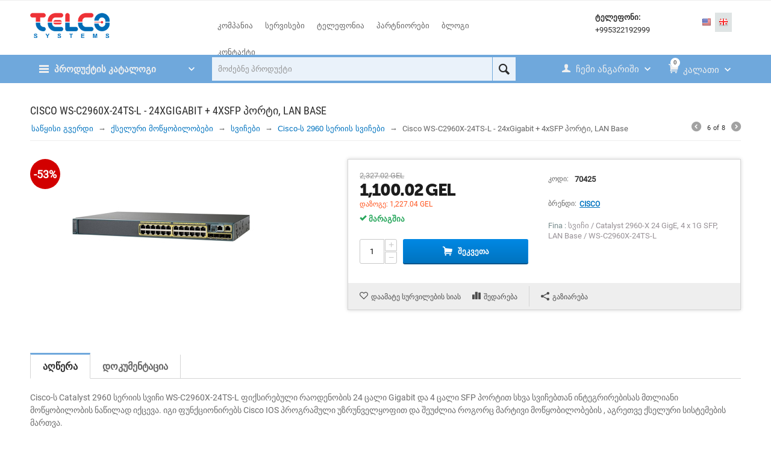

--- FILE ---
content_type: text/html; charset=utf-8
request_url: https://telco.ge/ka/network-equipment/switches/cisco-2960-series-switches/cisco-ws-c2960x-24ts-l-24xgigabit-4xsfp-lan-base/
body_size: 23657
content:

<!DOCTYPE html>
<html 
prefix="og: http://ogp.me/ns#" lang="ka" dir="ltr">
<head>
<title>Cisco WS-C2960X-24TS-L - 24xGigabit + 4xSFP პორტი, LAN Base | ქსელური მოწყობილობები | სვიჩები | Cisco-ს 2960 სერიის სვიჩები | telco.ge</title>

<base href="https://telco.ge/" />
<meta http-equiv="Content-Type" content="text/html; charset=utf-8" data-ca-mode="" />
<meta name="viewport" content="initial-scale=1.0, user-scalable=no, width=device-width" />

<meta name="description" content="Cisco-ს Catalyst 2960 სერიის სვიჩი WS-C2960X-24TS-L ფიქსირებული რაოდენობის 24 ცალი Gigabit და 4 ცალი SFP პორტით სხვა სვიჩებთან ინტეგრირებისას მთლიანი მოწყობილობის ნაწილად იქცევა იგი ფუნქციონირებს Cisco IOS პროგრამული უზრუნველყოფით და შეუძლია როგორც მარტივი მოწყობილობების აგრეთვე" />









	<meta name="keywords" content="Cisco-ს, Catalyst, 2960, სერიის, სვიჩი, WS-C2960X-24TS-L, ფიქსირებული, რაოდენობის, ცალი, Gigabit" />





       
	
        
        <meta property="og:title" content="საწყისი გვერდი :: ქსელური მოწყობილობები :: სვიჩები :: Cisco-ს 2960 სერიის სვიჩები :: Cisco WS-C2960X-24TS-L - 24xGigabit + 4xSFP პორტი, LAN Base" />
 
       
	
        
        <meta property="og:url" content="https://telco.ge/ka/network-equipment/switches/cisco-2960-series-switches/cisco-ws-c2960x-24ts-l-24xgigabit-4xsfp-lan-base/" />
 
       
	
      	 	   
	
        
        <meta property="og:image:width" content="1000" />
 
       
	
        
        <meta property="og:image:height" content="562" />
 
       
	
        
        <meta property="og:site_name" content="TELCO.ge" />
 
    
    

                        <meta property="og:type" content="activity" />

            

    <link rel="canonical" href="https://telco.ge/ka/network-equipment/switches/cisco-2960-series-switches/cisco-ws-c2960x-24ts-l-24xgigabit-4xsfp-lan-base/" />





    <link title="English" dir="ltr" type="text/html" rel="alternate" hreflang="en" href="https://telco.ge/ka/network-equipment/switches/cisco-2960-series-switches/cisco-ws-c2960x-24ts-l-24xgigabit-4xsfp-lan-base/" />
    <link title="English" dir="ltr" type="text/html" rel="alternate" hreflang="x-default" href="https://telco.ge/ka/network-equipment/switches/cisco-2960-series-switches/cisco-ws-c2960x-24ts-l-24xgigabit-4xsfp-lan-base/" />
    <link title="ქართული" dir="ltr" type="text/html" rel="alternate" hreflang="ka" href="https://telco.ge/ka/network-equipment/switches/cisco-2960-series-switches/cisco-ws-c2960x-24ts-l-24xgigabit-4xsfp-lan-base/?sl=ka" />

<meta name="format-detection" content="telephone=no"><meta property="og:type" content="website" />
<meta property="og:locale" content="ka" />
<meta property="og:title" content="Cisco WS-C2960X-24TS-L - 24xGigabit + 4xSFP პორტი, LAN Base | ქსელური მოწყობილობები | სვიჩები | Cisco-ს 2960 სერიის სვიჩები | telco.ge" />
<meta property="og:description" content="Cisco-ს Catalyst 2960 სერიის სვიჩი WS-C2960X-24TS-L ფიქსირებული რაოდენობის 24 ცალი Gigabit და 4 ცალი SFP პორტით სხვა სვიჩებთან ინტეგრირებისას მთლიანი მოწყობილობის ნაწილად იქცევა იგი ფუნქციონირებს Cisco IOS პროგრამული უზრუნველყოფით და შეუძლია როგორც მარტივი მოწყობილობების აგრეთვე" />
<meta property="og:url" content="https://telco.ge/ka/network-equipment/switches/cisco-2960-series-switches/cisco-ws-c2960x-24ts-l-24xgigabit-4xsfp-lan-base/" />
    <meta property="og:image" content="https://telco.ge/images/detailed/2/WS-C2960X-24TS-L_copy.jpg" />

<!-- Google Tag Manager -->
<script>(function(w,d,s,l,i){w[l]=w[l]||[];w[l].push({'gtm.start':
new Date().getTime(),event:'gtm.js'});var f=d.getElementsByTagName(s)[0],
j=d.createElement(s),dl=l!='dataLayer'?'&l='+l:'';j.async=true;j.src=
'https://www.googletagmanager.com/gtm.js?id='+i+dl;f.parentNode.insertBefore(j,f);
})(window,document,'script','dataLayer','GTM-MJK244L');</script>
<!-- End Google Tag Manager -->

<!-- Facebook Pixel Code -->
<script>
!function(f,b,e,v,n,t,s)
{if(f.fbq)return;n=f.fbq=function(){n.callMethod?
n.callMethod.apply(n,arguments):n.queue.push(arguments)};
if(!f._fbq)f._fbq=n;n.push=n;n.loaded=!0;n.version='2.0';
n.queue=[];t=b.createElement(e);t.async=!0;
t.src=v;s=b.getElementsByTagName(e)[0];
s.parentNode.insertBefore(t,s)}(window, document,'script',
'https://connect.facebook.net/en_US/fbevents.js');
fbq('init', '411047987367568');
fbq('track', 'PageView');
</script>
<noscript><img height="1" width="1" style="display:none"
src="https://www.facebook.com/tr?id=411047987367568&ev=PageView&noscript=1"
/></noscript>
<!-- End Facebook Pixel Code -->

<meta name="facebook-domain-verification" content="gd3lkxdym9t8kv95ld0caayevczzou" />



    <link href="https://telco.ge/images/logos/3/444.jpg" rel="shortcut icon" type="image/jpeg" />


<link type="text/css" rel="stylesheet" href="https://telco.ge/var/cache/misc/assets/design/themes/abt__unitheme/css/standalone.14fba657f925a921ef79a2be4d4abcab1753871055.css" />

<script type="text/javascript" data-no-defer>
(function(i,s,o,g,r,a,m){
    i['GoogleAnalyticsObject']=r;
    i[r]=i[r]||function(){(i[r].q=i[r].q||[]).push(arguments)},i[r].l=1*new Date();
    a=s.createElement(o), m=s.getElementsByTagName(o)[0];
    a.async=1;
    a.src=g;
    m.parentNode.insertBefore(a,m)
})(window,document,'script','//www.google-analytics.com/analytics.js','ga');
ga('create', 'UA-7428787-1', 'auto');
ga('send', 'pageview', '/ka/network-equipment/switches/cisco-2960-series-switches/cisco-ws-c2960x-24ts-l-24xgigabit-4xsfp-lan-base/');
</script>




 
 
</head>

<body>
    
                        
        <div class="ty-tygh  " id="tygh_container">

        <div id="ajax_overlay" class="ty-ajax-overlay"></div>
<div id="ajax_loading_box" class="ty-ajax-loading-box"></div>

        <div class="cm-notification-container notification-container">
</div>

        <div class="ty-helper-container" id="tygh_main_container">
            
                 
                
<div class="tygh-top-panel clearfix">
    <div class="container-fluid  top-grid
        ">
    				
				

</div>
</div>

<div class="tygh-header clearfix">
    <div class="container-fluid  header-grid
        ">
    				

			<div class="container-fluid-row">		
			<div class="row-fluid ">								<div class="span4 top-logo-grid">
                                            <div class=" top-logo">
        <div class="ty-logo-container">
    <a href="https://telco.ge/ka/" title="">
        <img src="https://telco.ge/images/logos/3/Telco_Web5.png" width="250" height="95" alt="" class="ty-logo-container__image" />
    </a>
</div>
    </div>
                    				</div>
					
								

					
											<div class="span7 top-links-menu-grid">
                                            <ul class="ty-menu__items cm-responsive-menu"><li class="ty-menu__item ty-menu__menu-btn visible-phone"><a class="ty-menu__item-link" onclick="$('.cat-menu-horizontal .ty-menu__items').toggleClass('open');"><i class="ty-icon-short-list"></i><span>Product categories</span></a></li><li class="ty-menu__item  cm-menu-item-responsive  first-lvl  about "><a class="ty-menu__item-toggle visible-phone cm-responsive-menu-toggle"><i class="ty-menu__icon-open ty-icon-down-open"></i><i class="ty-menu__icon-hide ty-icon-up-open"></i></a><a  href="https://telco.ge/ka/about-our-company/" class="ty-menu__item-link a-first-lvl"><div class="menu-lvl-ctn">კომპანია<i class="icon-right-dir"></i></div></a>
                                            <div class="ty-menu__submenu" id="topmenu_75_36f22d2f2e581102810fa9279a5a2db8"><ul class="ty-menu__submenu-items ty-menu__submenu-items-simple  cm-responsive-menu-submenu"><li class="ty-menu__submenu-item"><a class="ty-menu__submenu-link"  href="https://telco.ge/ka/about-our-company/about/">ჩვენს შესახებ</a></li><li class="ty-menu__submenu-item"><a class="ty-menu__submenu-link"  href="https://telco.ge/ka/about-our-company/personal-officer/">პერსონალური მონაცემების დაცვის ოფიცერი</a></li>
</ul></div>                    
                                                </li>
        <li class="ty-menu__item  cm-menu-item-responsive  first-lvl  Services "><a class="ty-menu__item-toggle visible-phone cm-responsive-menu-toggle"><i class="ty-menu__icon-open ty-icon-down-open"></i><i class="ty-menu__icon-hide ty-icon-up-open"></i></a><a  href="https://telco.ge/ka/services/" class="ty-menu__item-link a-first-lvl"><div class="menu-lvl-ctn">სერვისები<i class="icon-right-dir"></i></div></a>
                                            <div class="ty-menu__submenu" id="topmenu_75_e66be7fc7b446aef90e6fa3aafc92e0c"><ul class="ty-menu__submenu-items ty-menu__submenu-items-simple  cm-responsive-menu-submenu"><li class="ty-menu__submenu-item"><a class="ty-menu__submenu-link"  href="https://telco.ge/ka/services/it/">IT აუთსორსინგი</a></li><li class="ty-menu__submenu-item"><a class="ty-menu__submenu-link"  href="https://telco.ge/ka/services/voip-telephone-systems/">VoIP სატელეფონო სისტემების მოწყობა</a></li><li class="ty-menu__submenu-item"><a class="ty-menu__submenu-link"  href="https://telco.ge/ka/services/setting-up-cctv-services/">ვიდეო სამეთვალყურეო ქსელის მოწყობა</a></li><li class="ty-menu__submenu-item"><a class="ty-menu__submenu-link"  href="https://telco.ge/ka/services/logical-network/">ლოგიკური ქსელის მოწყობა</a></li><li class="ty-menu__submenu-item"><a class="ty-menu__submenu-link"  href="https://telco.ge/ka/services/cables/">საკაბელო ინფრასტრუქტურის მოწყობა</a></li>
</ul></div>                    
                                                </li>
        <li class="ty-menu__item  ty-menu__item-nodrop  first-lvl  "><a  href="https://telco.ge/en/ip-telephony/" class="ty-menu__item-link a-first-lvl"><div class="menu-lvl-ctn">ტელეფონია</div></a>            </li>
        <li class="ty-menu__item  ty-menu__item-nodrop  first-lvl  partners "><a  href="https://telco.ge/ka/partners/" class="ty-menu__item-link a-first-lvl"><div class="menu-lvl-ctn">პარტნიორები</div></a>            </li>
        <li class="ty-menu__item  ty-menu__item-nodrop  first-lvl  Blog "><a  href="https://telco.ge/ka/blog/" class="ty-menu__item-link a-first-lvl"><div class="menu-lvl-ctn">ბლოგი</div></a>            </li>
        <li class="ty-menu__item  ty-menu__item-nodrop  first-lvl last  "><a  href="https://telco.ge/ka/contacts/" class="ty-menu__item-link a-first-lvl"><div class="menu-lvl-ctn">კონტაქტი</div></a>            </li>
                

    </ul>
                    				</div>
					
								

					
											<div class="span3 ">
                                            <div class=" hidden-phone ty-float-right">
        <div class="ty-wysiwyg-content"  data-ca-live-editor-object-id="0" data-ca-live-editor-object-type=""><b>ტელეფონი:</b>
<p>+995322192999</p></div>
    </div>
                    				</div>
					
								

					
											<div class="span2 ">
                                            <div class=" top-languages ty-float-right">
        <div id="languages_1">
                <div class="ty-select-wrapper ty-languages">
                            <a href="index.php?dispatch=products.view&amp;product_id=819&amp;sl=en" title="ენის შეცვლა" class="ty-languages__item ty-languages__icon-link"><i class="ty-flag ty-flag-us"></i></a>
                            <a href="index.php?dispatch=products.view&amp;product_id=819&amp;sl=ka" title="ენის შეცვლა" class="ty-languages__item ty-languages__icon-link ty-languages__active"><i class="ty-flag ty-flag-ge"></i></a>
                    </div>
    
<!--languages_1--></div>
    </div>
                    				</div>
			</div>		
			</div>					

			<div class="container-fluid-row">		
			<div class="row-fluid ">								<div class="span16 top-menu-grid  small-grid top-menu">
                                            <div class="row-fluid ">								<div class="span4 vertical-menu-grid">
                                            <div class="shader"></div>
    <div class="ty-dropdown-box  cat-menu-vertical cat-menu-vertical">
        <div id="sw_dropdown_339" class="ty-dropdown-box__title cm-combination ">
            
                            <a><b>პროდუქტის კატალოგი</b></a>
                        

        </div>
        <div id="dropdown_339" class="cm-popup-box ty-dropdown-box__content hidden">
            

<ul class="ty-menu__items cm-responsive-menu"><li class="ty-menu__item ty-menu__menu-btn visible-phone"><a class="ty-menu__item-link" onclick="$('.cat-menu-horizontal .ty-menu__items').toggleClass('open');"><i class="ty-icon-short-list"></i><span>Product categories</span></a></li><li class="ty-menu__item  cm-menu-item-responsive  first-lvl  ty-menu-item__brands "><a class="ty-menu__item-toggle visible-phone cm-responsive-menu-toggle"><i class="ty-menu__icon-open ty-icon-down-open"></i><i class="ty-menu__icon-hide ty-icon-up-open"></i></a><a  href="https://telco.ge/ka/cables/" class="ty-menu__item-link a-first-lvl"><div class="menu-lvl-ctn">კაბელები<i class="icon-right-dir"></i></div></a>
                                            <div class="ty-menu__submenu" id="topmenu_79_1055e6caa8eb2124ac7f6be75abd17f3"><ul class="ty-menu__submenu-items cm-responsive-menu-submenu dropdown-column-item  dropdown-3columns  clearfix"><li><ul class="ty-menu__submenu-col"><li class="ty-top-mine__submenu-col second-lvl"><div class="ty-menu__submenu-item-header "><a href="https://telco.ge/ka/cables/network-cables-en/" class="ty-menu__submenu-link">ქსელის კაბელები</a></div><a class="ty-menu__item-toggle visible-phone cm-responsive-menu-toggle"><i class="ty-menu__icon-open ty-icon-down-open"></i><i class="ty-menu__icon-hide ty-icon-up-open"></i></a><div class="ty-menu__submenu"><ul class="ty-menu__submenu-list cm-responsive-menu-submenu" ><li class="ty-menu__submenu-item"><a href="https://telco.ge/ka/cables/network-cables-en/cat5e-outdoor/" class="ty-menu__submenu-link">Cat5e გარე გამოყენების</a></li><li class="ty-menu__submenu-item"><a href="https://telco.ge/ka/cables/network-cables-en/cat5e-indoor/" class="ty-menu__submenu-link">Cat5e შიდა გამოყენების</a></li><li class="ty-menu__submenu-item"><a href="https://telco.ge/ka/cables/network-cables-en/cat6-outdoor/" class="ty-menu__submenu-link">Cat6 გარე გამოყენების</a></li><li class="ty-menu__submenu-item"><a href="https://telco.ge/ka/cables/network-cables-en/cat6-indoor/" class="ty-menu__submenu-link">Cat6/Cat6a შიდა გამოყენების</a></li><li class="ty-menu__submenu-item"><a href="https://telco.ge/ka/cables/network-cables-en/cat7-indoor/" class="ty-menu__submenu-link">Cat7 შიდა გამოყენების</a></li>
</ul></div></li><li class="ty-top-mine__submenu-col second-lvl"><div class="ty-menu__submenu-item-header "><a href="https://telco.ge/ka/cables/fiber-cables/" class="ty-menu__submenu-link">ოპტიკური კაბელები</a></div><a class="ty-menu__item-toggle visible-phone cm-responsive-menu-toggle"><i class="ty-menu__icon-open ty-icon-down-open"></i><i class="ty-menu__icon-hide ty-icon-up-open"></i></a><div class="ty-menu__submenu"><ul class="ty-menu__submenu-list cm-responsive-menu-submenu" ><li class="ty-menu__submenu-item"><a href="https://telco.ge/ka/cables/fiber-cables/adss/" class="ty-menu__submenu-link">ADSS კაბელები</a></li><li class="ty-menu__submenu-item"><a href="https://telco.ge/ka/cables/fiber-cables/multi-mode-fiber/" class="ty-menu__submenu-link">Multi Mode კაბელები</a></li><li class="ty-menu__submenu-item"><a href="https://telco.ge/ka/cables/fiber-cables/category-822/" class="ty-menu__submenu-link">გრუნტში ჩასადები</a></li><li class="ty-menu__submenu-item"><a href="https://telco.ge/ka/cables/fiber-cables/round-cables/" class="ty-menu__submenu-link">მრგვალი (ჭა / გოფრე)</a></li><li class="ty-menu__submenu-item"><a href="https://telco.ge/ka/cables/fiber-cables/ftth-drop-cables/" class="ty-menu__submenu-link">სააბონენტო (ბრტყელი / Drop)</a></li><li class="ty-menu__submenu-item"><a href="https://telco.ge/ka/cables/fiber-cables/fig-8-aerial/" class="ty-menu__submenu-link">საჰაერო ტროსით (FIG-8)</a></li>
</ul></div></li><li class="ty-top-mine__submenu-col second-lvl"><div class="ty-menu__submenu-item-header "><a href="https://telco.ge/ka/cables/category-517/" class="ty-menu__submenu-link no-items">კომბინირებული კაბელები</a></div></li></ul></li><li><ul class="ty-menu__submenu-col"><li class="ty-top-mine__submenu-col second-lvl"><div class="ty-menu__submenu-item-header "><a href="https://telco.ge/ka/cables/coaxial-cables/" class="ty-menu__submenu-link">კოაქსიალური კაბელები</a></div><a class="ty-menu__item-toggle visible-phone cm-responsive-menu-toggle"><i class="ty-menu__icon-open ty-icon-down-open"></i><i class="ty-menu__icon-hide ty-icon-up-open"></i></a><div class="ty-menu__submenu"><ul class="ty-menu__submenu-list cm-responsive-menu-submenu" ><li class="ty-menu__submenu-item"><a href="https://telco.ge/ka/cables/coaxial-cables/rg6-coaxial-cables/" class="ty-menu__submenu-link">RG6 კოაქსიალური კაბელები</a></li>
</ul></div></li><li class="ty-top-mine__submenu-col second-lvl"><div class="ty-menu__submenu-item-header "><a href="https://telco.ge/ka/cables/telephone-cables/" class="ty-menu__submenu-link">სატელეფონო კაბელები</a></div><a class="ty-menu__item-toggle visible-phone cm-responsive-menu-toggle"><i class="ty-menu__icon-open ty-icon-down-open"></i><i class="ty-menu__icon-hide ty-icon-up-open"></i></a><div class="ty-menu__submenu"><ul class="ty-menu__submenu-list cm-responsive-menu-submenu" ><li class="ty-menu__submenu-item"><a href="https://telco.ge/ka/cables/telephone-cables/4-wire-telephone-cables/" class="ty-menu__submenu-link">4 წვერიანი სატელეფონო</a></li>
</ul></div></li><li class="ty-top-mine__submenu-col second-lvl"><div class="ty-menu__submenu-item-header "><a href="https://telco.ge/ka/cables/power-cables/" class="ty-menu__submenu-link">ელექტრო კაბელები</a></div><a class="ty-menu__item-toggle visible-phone cm-responsive-menu-toggle"><i class="ty-menu__icon-open ty-icon-down-open"></i><i class="ty-menu__icon-hide ty-icon-up-open"></i></a><div class="ty-menu__submenu"><ul class="ty-menu__submenu-list cm-responsive-menu-submenu" ><li class="ty-menu__submenu-item"><a href="https://telco.ge/ka/cables/power-cables/vvg-p-series/" class="ty-menu__submenu-link">ВВГ-П სერია</a></li><li class="ty-menu__submenu-item"><a href="https://telco.ge/ka/cables/power-cables/vvp-2-series/" class="ty-menu__submenu-link">ВВП-2 სერია</a></li><li class="ty-menu__submenu-item"><a href="https://telco.ge/ka/cables/power-cables/shvvpn-series/" class="ty-menu__submenu-link">ШВВПн სერია</a></li>
</ul></div></li></ul></li><li><ul class="ty-menu__submenu-col"><li class="ty-top-mine__submenu-col second-lvl"><div class="ty-menu__submenu-item-header "><a href="https://telco.ge/ka/cables/category-795/" class="ty-menu__submenu-link no-items">სახანძრო და სიგნალიზაციის კაბელები</a></div></li></ul></li></ul>
</div>                    
                                                </li>
        <li class="ty-menu__item  cm-menu-item-responsive  first-lvl  ty-menu-item__electronics "><a class="ty-menu__item-toggle visible-phone cm-responsive-menu-toggle"><i class="ty-menu__icon-open ty-icon-down-open"></i><i class="ty-menu__icon-hide ty-icon-up-open"></i></a><a  href="https://telco.ge/ka/racks-and-server-components/" class="ty-menu__item-link a-first-lvl"><div class="menu-lvl-ctn">რეკები და სასერვეროს კომპონენტები<i class="icon-right-dir"></i></div></a>
                                            <div class="ty-menu__submenu" id="topmenu_79_e209a329a50ba2ac1326708c8735e4ef"><ul class="ty-menu__submenu-items cm-responsive-menu-submenu dropdown-column-item  dropdown-3columns  clearfix"><li><ul class="ty-menu__submenu-col"><li class="ty-top-mine__submenu-col second-lvl"><div class="ty-menu__submenu-item-header "><a href="https://telco.ge/ka/racks-and-server-components/category-797/" class="ty-menu__submenu-link">გარე გამოყენების რეკები</a></div><a class="ty-menu__item-toggle visible-phone cm-responsive-menu-toggle"><i class="ty-menu__icon-open ty-icon-down-open"></i><i class="ty-menu__icon-hide ty-icon-up-open"></i></a><div class="ty-menu__submenu"><ul class="ty-menu__submenu-list cm-responsive-menu-submenu" ><li class="ty-menu__submenu-item"><a href="https://telco.ge/ka/racks-and-server-components/category-797/category-798/" class="ty-menu__submenu-link">დასადგამი რეკები</a></li><li class="ty-menu__submenu-item"><a href="https://telco.ge/ka/racks-and-server-components/category-797/category-799/" class="ty-menu__submenu-link">კედელზე და ბოძზე სამონტაჟო რეკები</a></li>
</ul></div></li><li class="ty-top-mine__submenu-col second-lvl"><div class="ty-menu__submenu-item-header "><a href="https://telco.ge/ka/racks-and-server-components/wallmount-racks/" class="ty-menu__submenu-link no-items">კედლის რეკები</a></div></li></ul></li><li><ul class="ty-menu__submenu-col"><li class="ty-top-mine__submenu-col second-lvl"><div class="ty-menu__submenu-item-header "><a href="https://telco.ge/ka/racks-and-server-components/network-and-server-racks/" class="ty-menu__submenu-link">ქსელის და სასერვერო რეკები</a></div><a class="ty-menu__item-toggle visible-phone cm-responsive-menu-toggle"><i class="ty-menu__icon-open ty-icon-down-open"></i><i class="ty-menu__icon-hide ty-icon-up-open"></i></a><div class="ty-menu__submenu"><ul class="ty-menu__submenu-list cm-responsive-menu-submenu" ><li class="ty-menu__submenu-item"><a href="https://telco.ge/ka/racks-and-server-components/network-and-server-racks/server-racks-with-perforated-door/" class="ty-menu__submenu-link">სასერვერო რეკი (პერფორირებული კარით)</a></li><li class="ty-menu__submenu-item"><a href="https://telco.ge/ka/racks-and-server-components/network-and-server-racks/network-rack-with-glass-door/" class="ty-menu__submenu-link">ქსელის რეკი (შუშის კარით)</a></li><li class="ty-menu__submenu-item"><a href="https://telco.ge/ka/racks-and-server-components/network-and-server-racks/frame-rack/" class="ty-menu__submenu-link">ჩარჩო რეკი</a></li>
</ul></div></li><li class="ty-top-mine__submenu-col second-lvl"><div class="ty-menu__submenu-item-header "><a href="https://telco.ge/ka/racks-and-server-components/rack-accessories/" class="ty-menu__submenu-link">რეკის აქსესუარები</a></div><a class="ty-menu__item-toggle visible-phone cm-responsive-menu-toggle"><i class="ty-menu__icon-open ty-icon-down-open"></i><i class="ty-menu__icon-hide ty-icon-up-open"></i></a><div class="ty-menu__submenu"><ul class="ty-menu__submenu-list cm-responsive-menu-submenu" ><li class="ty-menu__submenu-item"><a href="https://telco.ge/ka/racks-and-server-components/rack-accessories/category-658/" class="ty-menu__submenu-link">კაბელ მენეჯერები</a></li><li class="ty-menu__submenu-item"><a href="https://telco.ge/ka/racks-and-server-components/rack-accessories/category-656/" class="ty-menu__submenu-link">რეკის გაგრილება</a></li><li class="ty-menu__submenu-item"><a href="https://telco.ge/ka/racks-and-server-components/rack-accessories/category-657/" class="ty-menu__submenu-link">რეკის თაროები</a></li><li class="ty-menu__submenu-item"><a href="https://telco.ge/ka/racks-and-server-components/rack-accessories/category-659/" class="ty-menu__submenu-link">სხვა აქსესუარები</a></li>
</ul></div></li></ul></li><li><ul class="ty-menu__submenu-col"><li class="ty-top-mine__submenu-col second-lvl"><div class="ty-menu__submenu-item-header "><a href="https://telco.ge/ka/racks-and-server-components/pdu/" class="ty-menu__submenu-link no-items">ელექტრო გამანაწილებელი (PDU)</a></div></li></ul></li></ul>
</div>                    
                                                </li>
        <li class="ty-menu__item  cm-menu-item-responsive  first-lvl  ty-menu-item__brands "><a class="ty-menu__item-toggle visible-phone cm-responsive-menu-toggle"><i class="ty-menu__icon-open ty-icon-down-open"></i><i class="ty-menu__icon-hide ty-icon-up-open"></i></a><a  href="https://telco.ge/ka/telephony/" class="ty-menu__item-link a-first-lvl"><div class="menu-lvl-ctn">ტელეფონია<i class="icon-right-dir"></i></div></a>
                                            <div class="ty-menu__submenu" id="topmenu_79_5a0e1df30e893f4ee5b959d6fb7a106e"><ul class="ty-menu__submenu-items cm-responsive-menu-submenu dropdown-column-item  dropdown-3columns  clearfix"><li><ul class="ty-menu__submenu-col"><li class="ty-top-mine__submenu-col second-lvl"><div class="ty-menu__submenu-item-header "><a href="https://telco.ge/ka/telephony/iptelephony/" class="ty-menu__submenu-link no-items">IP ტელეფონები</a></div></li><li class="ty-top-mine__submenu-col second-lvl"><div class="ty-menu__submenu-item-header "><a href="https://telco.ge/ka/telephony/video-ip-telephony/" class="ty-menu__submenu-link no-items">ვიდეო IP ტელეფონები</a></div></li><li class="ty-top-mine__submenu-col second-lvl"><div class="ty-menu__submenu-item-header "><a href="https://telco.ge/ka/telephony/hotel-ip-telephony/" class="ty-menu__submenu-link no-items">სასტუმროს IP ტელეფონები</a></div></li><li class="ty-top-mine__submenu-col second-lvl"><div class="ty-menu__submenu-item-header "><a href="https://telco.ge/ka/telephony/dect-telephones/" class="ty-menu__submenu-link no-items">Dect და Wi-Fi ტელეფონები</a></div></li></ul></li><li><ul class="ty-menu__submenu-col"><li class="ty-top-mine__submenu-col second-lvl"><div class="ty-menu__submenu-item-header "><a href="https://telco.ge/ka/telephony/call-center-ip-telephones/" class="ty-menu__submenu-link no-items">ქოლ-ცენტრის IP ტელეფონები</a></div></li><li class="ty-top-mine__submenu-col second-lvl"><div class="ty-menu__submenu-item-header "><a href="https://telco.ge/ka/telephony/anti-vandal-telephones/" class="ty-menu__submenu-link no-items">ანტივანდალური ტელეფონები</a></div></li><li class="ty-top-mine__submenu-col second-lvl"><div class="ty-menu__submenu-item-header "><a href="https://telco.ge/ka/telephony/voipgateways/" class="ty-menu__submenu-link">VOIP კარიბჭეები</a></div><a class="ty-menu__item-toggle visible-phone cm-responsive-menu-toggle"><i class="ty-menu__icon-open ty-icon-down-open"></i><i class="ty-menu__icon-hide ty-icon-up-open"></i></a><div class="ty-menu__submenu"><ul class="ty-menu__submenu-list cm-responsive-menu-submenu" ><li class="ty-menu__submenu-item"><a href="https://telco.ge/ka/telephony/voipgateways/fxo-gateways/" class="ty-menu__submenu-link">FXO კარიბჭეები</a></li><li class="ty-menu__submenu-item"><a href="https://telco.ge/ka/telephony/voipgateways/fxs-gateways/" class="ty-menu__submenu-link">FXS კარიბჭეები</a></li><li class="ty-menu__submenu-item"><a href="https://telco.ge/ka/telephony/voipgateways/gsm-gateways/" class="ty-menu__submenu-link">GSM კარიბჭეები</a></li>
</ul></div></li><li class="ty-top-mine__submenu-col second-lvl"><div class="ty-menu__submenu-item-header "><a href="https://telco.ge/ka/telephony/sip-intercom-products/" class="ty-menu__submenu-link">SIP ინტერკომის პროდუქტები</a></div><a class="ty-menu__item-toggle visible-phone cm-responsive-menu-toggle"><i class="ty-menu__icon-open ty-icon-down-open"></i><i class="ty-menu__icon-hide ty-icon-up-open"></i></a><div class="ty-menu__submenu"><ul class="ty-menu__submenu-list cm-responsive-menu-submenu" ><li class="ty-menu__submenu-item"><a href="https://telco.ge/ka/telephony/sip-intercom-products/ip-domophones/" class="ty-menu__submenu-link">IP დომოფონები</a></li><li class="ty-menu__submenu-item"><a href="https://telco.ge/ka/telephony/sip-intercom-products/paging-gateway/" class="ty-menu__submenu-link">PAGING GATEWAY</a></li>
</ul></div></li></ul></li><li><ul class="ty-menu__submenu-col"><li class="ty-top-mine__submenu-col second-lvl"><div class="ty-menu__submenu-item-header "><a href="https://telco.ge/ka/telephony/conference-systems/" class="ty-menu__submenu-link no-items">საკონფერენციო სისტემები</a></div></li><li class="ty-top-mine__submenu-col second-lvl"><div class="ty-menu__submenu-item-header "><a href="https://telco.ge/ka/telephony/ip-pbx-es/" class="ty-menu__submenu-link">სატელეფონო სადგურები</a></div><a class="ty-menu__item-toggle visible-phone cm-responsive-menu-toggle"><i class="ty-menu__icon-open ty-icon-down-open"></i><i class="ty-menu__icon-hide ty-icon-up-open"></i></a><div class="ty-menu__submenu"><ul class="ty-menu__submenu-list cm-responsive-menu-submenu" ><li class="ty-menu__submenu-item"><a href="https://telco.ge/ka/telephony/ip-pbx-es/ip-pbx/" class="ty-menu__submenu-link">IP PBX</a></li><li class="ty-menu__submenu-item"><a href="https://telco.ge/ka/telephony/ip-pbx-es/pbx-router/" class="ty-menu__submenu-link">PBX + Router</a></li><li class="ty-menu__submenu-item"><a href="https://telco.ge/ka/telephony/ip-pbx-es/accessories/" class="ty-menu__submenu-link">სატელეფონო სადგურის აქსესუარები</a></li>
</ul></div></li><li class="ty-top-mine__submenu-col second-lvl"><div class="ty-menu__submenu-item-header "><a href="https://telco.ge/ka/telephony/telephone-accessories/" class="ty-menu__submenu-link">ტელეფონის აქსესუარები</a></div><a class="ty-menu__item-toggle visible-phone cm-responsive-menu-toggle"><i class="ty-menu__icon-open ty-icon-down-open"></i><i class="ty-menu__icon-hide ty-icon-up-open"></i></a><div class="ty-menu__submenu"><ul class="ty-menu__submenu-list cm-responsive-menu-submenu" ><li class="ty-menu__submenu-item"><a href="https://telco.ge/ka/telephony/telephone-accessories/extension-modules/" class="ty-menu__submenu-link">გაფართოების მოდულები</a></li><li class="ty-menu__submenu-item"><a href="https://telco.ge/ka/telephony/telephone-accessories/category-807/" class="ty-menu__submenu-link">კამერები</a></li><li class="ty-menu__submenu-item"><a href="https://telco.ge/ka/telephony/telephone-accessories/power-supply/" class="ty-menu__submenu-link">კვების ბლოკები</a></li><li class="ty-menu__submenu-item"><a href="https://telco.ge/ka/telephony/telephone-accessories/category-801/" class="ty-menu__submenu-link">სხვადასხვა</a></li>
</ul></div></li><li class="ty-top-mine__submenu-col second-lvl"><div class="ty-menu__submenu-item-header "><a href="https://telco.ge/ka/telephony/headphones/" class="ty-menu__submenu-link no-items">ყურსასმენები</a></div></li></ul></li></ul>
</div>                    
                                                </li>
        <li class="ty-menu__item  cm-menu-item-responsive  ty-menu__item-active first-lvl  ty-menu-item__apparel "><a class="ty-menu__item-toggle visible-phone cm-responsive-menu-toggle"><i class="ty-menu__icon-open ty-icon-down-open"></i><i class="ty-menu__icon-hide ty-icon-up-open"></i></a><a  href="https://telco.ge/ka/network-equipment/" class="ty-menu__item-link a-first-lvl"><div class="menu-lvl-ctn">ქსელური მოწყობილობები<i class="icon-right-dir"></i></div></a>
                                            <div class="ty-menu__submenu" id="topmenu_79_f1adfe3ee2eafba7760175067c4d0d6e"><ul class="ty-menu__submenu-items cm-responsive-menu-submenu dropdown-column-item  dropdown-3columns  clearfix"><li><ul class="ty-menu__submenu-col"><li class="ty-top-mine__submenu-col second-lvl"><div class="ty-menu__submenu-item-header "><a href="https://telco.ge/ka/network-equipment/switches/" class="ty-menu__submenu-link">სვიჩები</a></div><a class="ty-menu__item-toggle visible-phone cm-responsive-menu-toggle"><i class="ty-menu__icon-open ty-icon-down-open"></i><i class="ty-menu__icon-hide ty-icon-up-open"></i></a><div class="ty-menu__submenu"><ul class="ty-menu__submenu-list cm-responsive-menu-submenu" ><li class="ty-menu__submenu-item"><a href="https://telco.ge/ka/network-equipment/switches/hpe-switches/" class="ty-menu__submenu-link">Aruba / HPE სვიჩები</a></li><li class="ty-menu__submenu-item"><a href="https://telco.ge/ka/network-equipment/switches/cisco-2960-series-switches/" class="ty-menu__submenu-link">Cisco-ს 2960 სერიის სვიჩები</a></li><li class="ty-menu__submenu-item"><a href="https://telco.ge/ka/network-equipment/switches/cisco-9200/" class="ty-menu__submenu-link">Cisco-ს 9200 სერიის სვიჩები</a></li><li class="ty-menu__submenu-item"><a href="https://telco.ge/ka/network-equipment/switches/cisco-c1000/" class="ty-menu__submenu-link">Cisco-ს C1000 სერიის სვიჩები</a></li><li class="ty-menu__submenu-item"><a href="https://telco.ge/ka/network-equipment/switches/poe-switches/" class="ty-menu__submenu-link">POE სვიჩები</a></li><li class="ty-menu__submenu-item"><a href="https://telco.ge/ka/network-equipment/switches/unmanaged-switches/" class="ty-menu__submenu-link">არამართვადი სვიჩები</a></li><li class="ty-menu__submenu-item"><a href="https://telco.ge/ka/network-equipment/switches/managed-switches/" class="ty-menu__submenu-link">მართვადი სვიჩები</a></li>
</ul></div></li><li class="ty-top-mine__submenu-col second-lvl"><div class="ty-menu__submenu-item-header "><a href="https://telco.ge/ka/network-equipment/routers/" class="ty-menu__submenu-link">როუტერები</a></div><a class="ty-menu__item-toggle visible-phone cm-responsive-menu-toggle"><i class="ty-menu__icon-open ty-icon-down-open"></i><i class="ty-menu__icon-hide ty-icon-up-open"></i></a><div class="ty-menu__submenu"><ul class="ty-menu__submenu-list cm-responsive-menu-submenu" ><li class="ty-menu__submenu-item"><a href="https://telco.ge/ka/network-equipment/routers/3g-4g-routers/" class="ty-menu__submenu-link">3G/4G/5G როუტერები</a></li><li class="ty-menu__submenu-item"><a href="https://telco.ge/ka/network-equipment/routers/cisco-routers/" class="ty-menu__submenu-link">Cisco-ს როუტერები</a></li><li class="ty-menu__submenu-item"><a href="https://telco.ge/ka/network-equipment/routers/wi-fi-routers-for-house/" class="ty-menu__submenu-link">Wi-Fi როუტერები სახლისთვის</a></li><li class="ty-menu__submenu-item"><a href="https://telco.ge/ka/network-equipment/routers/soho-routers/" class="ty-menu__submenu-link">საოფისე როუტერები</a></li>
</ul></div></li><li class="ty-top-mine__submenu-col second-lvl"><div class="ty-menu__submenu-item-header "><a href="https://telco.ge/ka/network-equipment/wireless-devices/" class="ty-menu__submenu-link">უსადენო მოწყობილობები</a></div><a class="ty-menu__item-toggle visible-phone cm-responsive-menu-toggle"><i class="ty-menu__icon-open ty-icon-down-open"></i><i class="ty-menu__icon-hide ty-icon-up-open"></i></a><div class="ty-menu__submenu"><ul class="ty-menu__submenu-list cm-responsive-menu-submenu" ><li class="ty-menu__submenu-item"><a href="https://telco.ge/ka/network-equipment/wireless-devices/access-points/" class="ty-menu__submenu-link">Access Points</a></li><li class="ty-menu__submenu-item"><a href="https://telco.ge/ka/network-equipment/wireless-devices/outdoor-access-points-and-cpe/" class="ty-menu__submenu-link">Outdoor Access Points and CPE</a></li><li class="ty-menu__submenu-item"><a href="https://telco.ge/ka/network-equipment/wireless-devices/wi-fi-usb-adapters/" class="ty-menu__submenu-link">Wi-Fi USB ადაპტერები</a></li><li class="ty-menu__submenu-item"><a href="https://telco.ge/ka/network-equipment/wireless-devices/category-804/" class="ty-menu__submenu-link">ანტენები და აქსესუარები</a></li>
</ul></div></li></ul></li><li><ul class="ty-menu__submenu-col"><li class="ty-top-mine__submenu-col second-lvl"><div class="ty-menu__submenu-item-header "><a href="https://telco.ge/ka/network-equipment/firewall/" class="ty-menu__submenu-link no-items">ფაერვოლები</a></div></li><li class="ty-top-mine__submenu-col second-lvl"><div class="ty-menu__submenu-item-header "><a href="https://telco.ge/ka/network-equipment/network-cards/" class="ty-menu__submenu-link">ქსელის ბარათები</a></div><a class="ty-menu__item-toggle visible-phone cm-responsive-menu-toggle"><i class="ty-menu__icon-open ty-icon-down-open"></i><i class="ty-menu__icon-hide ty-icon-up-open"></i></a><div class="ty-menu__submenu"><ul class="ty-menu__submenu-list cm-responsive-menu-submenu" ><li class="ty-menu__submenu-item"><a href="https://telco.ge/ka/network-equipment/network-cards/usb-network-adapter/" class="ty-menu__submenu-link">USB ქსელის ადაპტერი</a></li><li class="ty-menu__submenu-item"><a href="https://telco.ge/ka/network-equipment/network-cards/wireless-network-cards/" class="ty-menu__submenu-link">უსადენო ქსელის ბარათი</a></li><li class="ty-menu__submenu-item"><a href="https://telco.ge/ka/network-equipment/network-cards/pci-network-card/" class="ty-menu__submenu-link">ქსელის ბარათი PCI</a></li>
</ul></div></li><li class="ty-top-mine__submenu-col second-lvl"><div class="ty-menu__submenu-item-header "><a href="https://telco.ge/ka/network-equipment/network-testers/" class="ty-menu__submenu-link no-items">ქსელის ტესტერები</a></div></li></ul></li><li><ul class="ty-menu__submenu-col"><li class="ty-top-mine__submenu-col second-lvl"><div class="ty-menu__submenu-item-header "><a href="https://telco.ge/ka/network-equipment/poe-injectors/" class="ty-menu__submenu-link no-items">Poe ინჟექტორები</a></div></li><li class="ty-top-mine__submenu-col second-lvl"><div class="ty-menu__submenu-item-header "><a href="https://telco.ge/ka/network-equipment/powerlines/" class="ty-menu__submenu-link no-items">Powerlines</a></div></li><li class="ty-top-mine__submenu-col second-lvl"><div class="ty-menu__submenu-item-header "><a href="https://telco.ge/ka/network-equipment/category-815/" class="ty-menu__submenu-link no-items">ჭკვიანი სახლის მოწყობილობები</a></div></li></ul></li></ul>
</div>                    
                                                </li>
        <li class="ty-menu__item  cm-menu-item-responsive  first-lvl  ty-menu-item__sport "><a class="ty-menu__item-toggle visible-phone cm-responsive-menu-toggle"><i class="ty-menu__icon-open ty-icon-down-open"></i><i class="ty-menu__icon-hide ty-icon-up-open"></i></a><a  href="https://telco.ge/ka/network-passive-components/" class="ty-menu__item-link a-first-lvl"><div class="menu-lvl-ctn">ქსელის პასიური კომპონენტები<i class="icon-right-dir"></i></div></a>
                                            <div class="ty-menu__submenu" id="topmenu_79_ea25f8e4657fc4fec9453fd8db138105"><ul class="ty-menu__submenu-items cm-responsive-menu-submenu dropdown-column-item  dropdown-3columns  clearfix"><li><ul class="ty-menu__submenu-col"><li class="ty-top-mine__submenu-col second-lvl"><div class="ty-menu__submenu-item-header "><a href="https://telco.ge/ka/network-passive-components/network-patch-cords/" class="ty-menu__submenu-link">ქსელის პაჩკორდები</a></div><a class="ty-menu__item-toggle visible-phone cm-responsive-menu-toggle"><i class="ty-menu__icon-open ty-icon-down-open"></i><i class="ty-menu__icon-hide ty-icon-up-open"></i></a><div class="ty-menu__submenu"><ul class="ty-menu__submenu-list cm-responsive-menu-submenu" ><li class="ty-menu__submenu-item"><a href="https://telco.ge/ka/network-passive-components/network-patch-cords/cat5e-patch-cords/" class="ty-menu__submenu-link">Cat5e პაჩკორდები</a></li><li class="ty-menu__submenu-item"><a href="https://telco.ge/ka/network-passive-components/network-patch-cords/cat6-patch-cords/" class="ty-menu__submenu-link">Cat6 პაჩკორდები</a></li><li class="ty-menu__submenu-item"><a href="https://telco.ge/ka/network-passive-components/network-patch-cords/cca-patch-cords/" class="ty-menu__submenu-link">CCA პაჩკორდები</a></li>
</ul></div></li><li class="ty-top-mine__submenu-col second-lvl"><div class="ty-menu__submenu-item-header "><a href="https://telco.ge/ka/network-passive-components/network-patch-panels/" class="ty-menu__submenu-link">ქსელის პაჩ-პანელები</a></div><a class="ty-menu__item-toggle visible-phone cm-responsive-menu-toggle"><i class="ty-menu__icon-open ty-icon-down-open"></i><i class="ty-menu__icon-hide ty-icon-up-open"></i></a><div class="ty-menu__submenu"><ul class="ty-menu__submenu-list cm-responsive-menu-submenu" ><li class="ty-menu__submenu-item"><a href="https://telco.ge/ka/network-passive-components/network-patch-panels/cat5e-patch-panels/" class="ty-menu__submenu-link">Cat5e პაჩპანელები</a></li><li class="ty-menu__submenu-item"><a href="https://telco.ge/ka/network-passive-components/network-patch-panels/cat6-patch-panels/" class="ty-menu__submenu-link">Cat6 პაჩპანელები</a></li>
</ul></div></li><li class="ty-top-mine__submenu-col second-lvl"><div class="ty-menu__submenu-item-header "><a href="https://telco.ge/ka/network-passive-components/jacks-and-connectors/" class="ty-menu__submenu-link">ჯეკები და კონექტორები</a></div><a class="ty-menu__item-toggle visible-phone cm-responsive-menu-toggle"><i class="ty-menu__icon-open ty-icon-down-open"></i><i class="ty-menu__icon-hide ty-icon-up-open"></i></a><div class="ty-menu__submenu"><ul class="ty-menu__submenu-list cm-responsive-menu-submenu" ><li class="ty-menu__submenu-item"><a href="https://telco.ge/ka/network-passive-components/jacks-and-connectors/10p10c-for-printer/" class="ty-menu__submenu-link">10P10C (პრინტერის)</a></li><li class="ty-menu__submenu-item"><a href="https://telco.ge/ka/network-passive-components/jacks-and-connectors/rj45-coupler/" class="ty-menu__submenu-link">RJ45 კაპლერი</a></li><li class="ty-menu__submenu-item"><a href="https://telco.ge/ka/network-passive-components/jacks-and-connectors/rj45-jacks/" class="ty-menu__submenu-link">RJ45 ჯეკები</a></li><li class="ty-menu__submenu-item"><a href="https://telco.ge/ka/network-passive-components/jacks-and-connectors/telephone-jacks/" class="ty-menu__submenu-link">სატელეფონო ჯეკები</a></li>
</ul></div></li></ul></li><li><ul class="ty-menu__submenu-col"><li class="ty-top-mine__submenu-col second-lvl"><div class="ty-menu__submenu-item-header "><a href="https://telco.ge/ka/network-passive-components/tools/" class="ty-menu__submenu-link">ხელსაწყოები</a></div><a class="ty-menu__item-toggle visible-phone cm-responsive-menu-toggle"><i class="ty-menu__icon-open ty-icon-down-open"></i><i class="ty-menu__icon-hide ty-icon-up-open"></i></a><div class="ty-menu__submenu"><ul class="ty-menu__submenu-list cm-responsive-menu-submenu" ><li class="ty-menu__submenu-item"><a href="https://telco.ge/ka/network-passive-components/tools/punch-down-tool/" class="ty-menu__submenu-link">Punch Down Tool</a></li><li class="ty-menu__submenu-item"><a href="https://telco.ge/ka/network-passive-components/tools/cramp-tools/" class="ty-menu__submenu-link">დასაჯეკი ხელსაწყოები</a></li><li class="ty-menu__submenu-item"><a href="https://telco.ge/ka/network-passive-components/tools/category-808/" class="ty-menu__submenu-link">კაბელის საფრცქვნელები</a></li>
</ul></div></li><li class="ty-top-mine__submenu-col second-lvl"><div class="ty-menu__submenu-item-header "><a href="https://telco.ge/ka/network-passive-components/keystones-and-boxes/" class="ty-menu__submenu-link">ქისთონები და ბუდეები</a></div><a class="ty-menu__item-toggle visible-phone cm-responsive-menu-toggle"><i class="ty-menu__icon-open ty-icon-down-open"></i><i class="ty-menu__icon-hide ty-icon-up-open"></i></a><div class="ty-menu__submenu"><ul class="ty-menu__submenu-list cm-responsive-menu-submenu" ><li class="ty-menu__submenu-item"><a href="https://telco.ge/ka/network-passive-components/keystones-and-boxes/keystone-jacks/" class="ty-menu__submenu-link">ქისთონ ჯეკები</a></li><li class="ty-menu__submenu-item"><a href="https://telco.ge/ka/network-passive-components/keystones-and-boxes/keystone-box/" class="ty-menu__submenu-link">ქისთონი + ბუდე</a></li><li class="ty-menu__submenu-item"><a href="https://telco.ge/ka/network-passive-components/keystones-and-boxes/keystone-socket/" class="ty-menu__submenu-link">ქისთონი + როზეტი</a></li>
</ul></div></li><li class="ty-top-mine__submenu-col second-lvl"><div class="ty-menu__submenu-item-header "><a href="https://telco.ge/ka/network-passive-components/crosses-crowns/" class="ty-menu__submenu-link no-items">კროსები, კრონები</a></div></li></ul></li><li><ul class="ty-menu__submenu-col"><li class="ty-top-mine__submenu-col second-lvl"><div class="ty-menu__submenu-item-header "><a href="https://telco.ge/ka/network-passive-components/other/" class="ty-menu__submenu-link">სხვადასხვა</a></div><a class="ty-menu__item-toggle visible-phone cm-responsive-menu-toggle"><i class="ty-menu__icon-open ty-icon-down-open"></i><i class="ty-menu__icon-hide ty-icon-up-open"></i></a><div class="ty-menu__submenu"><ul class="ty-menu__submenu-list cm-responsive-menu-submenu" ><li class="ty-menu__submenu-item"><a href="https://telco.ge/ka/network-passive-components/other/rubber-cover/" class="ty-menu__submenu-link">Rubber Cover</a></li><li class="ty-menu__submenu-item"><a href="https://telco.ge/ka/network-passive-components/other/cable-tier/" class="ty-menu__submenu-link">კაბელის შემკვრელები</a></li>
</ul></div></li></ul></li></ul>
</div>                    
                                                </li>
        <li class="ty-menu__item  cm-menu-item-responsive  first-lvl  ty-menu-item__office "><a class="ty-menu__item-toggle visible-phone cm-responsive-menu-toggle"><i class="ty-menu__icon-open ty-icon-down-open"></i><i class="ty-menu__icon-hide ty-icon-up-open"></i></a><a  href="https://telco.ge/ka/optical-equipment/" class="ty-menu__item-link a-first-lvl"><div class="menu-lvl-ctn">ოპტიკური მოწყობილობები<i class="icon-right-dir"></i></div></a>
                                            <div class="ty-menu__submenu" id="topmenu_79_8d46ac0945992633c23645f8cfe67c4f"><ul class="ty-menu__submenu-items cm-responsive-menu-submenu dropdown-column-item  dropdown-3columns  clearfix"><li><ul class="ty-menu__submenu-col"><li class="ty-top-mine__submenu-col second-lvl"><div class="ty-menu__submenu-item-header "><a href="https://telco.ge/ka/optical-equipment/sfp-modules/" class="ty-menu__submenu-link">SFP მოდულები</a></div><a class="ty-menu__item-toggle visible-phone cm-responsive-menu-toggle"><i class="ty-menu__icon-open ty-icon-down-open"></i><i class="ty-menu__icon-hide ty-icon-up-open"></i></a><div class="ty-menu__submenu"><ul class="ty-menu__submenu-list cm-responsive-menu-submenu" ><li class="ty-menu__submenu-item"><a href="https://telco.ge/ka/optical-equipment/sfp-modules/1-25g-sfp/" class="ty-menu__submenu-link">1,25G SFP</a></li><li class="ty-menu__submenu-item"><a href="https://telco.ge/ka/optical-equipment/sfp-modules/10g-sfp/" class="ty-menu__submenu-link">10G SFP</a></li><li class="ty-menu__submenu-item"><a href="https://telco.ge/ka/optical-equipment/sfp-modules/155m-sfp/" class="ty-menu__submenu-link">155m SFP</a></li><li class="ty-menu__submenu-item"><a href="https://telco.ge/ka/optical-equipment/sfp-modules/40g-sfp/" class="ty-menu__submenu-link">40G SFP</a></li><li class="ty-menu__submenu-item"><a href="https://telco.ge/ka/optical-equipment/sfp-modules/dac-cables/" class="ty-menu__submenu-link">DAC Cables</a></li>
</ul></div></li><li class="ty-top-mine__submenu-col second-lvl"><div class="ty-menu__submenu-item-header "><a href="https://telco.ge/ka/optical-equipment/media-converters/" class="ty-menu__submenu-link">მედია კონვერტორები</a></div><a class="ty-menu__item-toggle visible-phone cm-responsive-menu-toggle"><i class="ty-menu__icon-open ty-icon-down-open"></i><i class="ty-menu__icon-hide ty-icon-up-open"></i></a><div class="ty-menu__submenu"><ul class="ty-menu__submenu-list cm-responsive-menu-submenu" ><li class="ty-menu__submenu-item"><a href="https://telco.ge/ka/optical-equipment/media-converters/fast-ethernet-media-converters/" class="ty-menu__submenu-link">Fast Ethernet მედია კონვერტორები</a></li><li class="ty-menu__submenu-item"><a href="https://telco.ge/ka/optical-equipment/media-converters/gigabit-media-converters/" class="ty-menu__submenu-link">Gigabit მედია კონვეტრორები</a></li><li class="ty-menu__submenu-item"><a href="https://telco.ge/ka/optical-equipment/media-converters/web-smart-media-converters/" class="ty-menu__submenu-link">მართვადი მედია კონვერტორი</a></li>
</ul></div></li></ul></li><li><ul class="ty-menu__submenu-col"><li class="ty-top-mine__submenu-col second-lvl"><div class="ty-menu__submenu-item-header "><a href="https://telco.ge/ka/optical-equipment/optical-testers-and-measurement-tools/" class="ty-menu__submenu-link no-items">ოპტიკის ტესტერები და საზომი ხელსაწყოები</a></div></li><li class="ty-top-mine__submenu-col second-lvl"><div class="ty-menu__submenu-item-header "><a href="https://telco.ge/ka/optical-equipment/welding-instruments/" class="ty-menu__submenu-link no-items">შესადუღებელი აპარატები</a></div></li></ul></li><li><ul class="ty-menu__submenu-col"><li class="ty-top-mine__submenu-col second-lvl"><div class="ty-menu__submenu-item-header "><a href="https://telco.ge/ka/optical-equipment/gpon-devices/" class="ty-menu__submenu-link">GEPON / GPON მოწყობილობები</a></div><a class="ty-menu__item-toggle visible-phone cm-responsive-menu-toggle"><i class="ty-menu__icon-open ty-icon-down-open"></i><i class="ty-menu__icon-hide ty-icon-up-open"></i></a><div class="ty-menu__submenu"><ul class="ty-menu__submenu-list cm-responsive-menu-submenu" ><li class="ty-menu__submenu-item"><a href="https://telco.ge/ka/optical-equipment/gpon-devices/olt/" class="ty-menu__submenu-link">GEPON / GPON OLT</a></li><li class="ty-menu__submenu-item"><a href="https://telco.ge/ka/optical-equipment/gpon-devices/gpon-olt-sfp/" class="ty-menu__submenu-link">GEPON / GPON OLT SFP</a></li><li class="ty-menu__submenu-item"><a href="https://telco.ge/ka/optical-equipment/gpon-devices/gpon/" class="ty-menu__submenu-link">GEPON / GPON ONU</a></li>
</ul></div></li></ul></li></ul>
</div>                    
                                                </li>
        <li class="ty-menu__item  cm-menu-item-responsive  first-lvl  ty-menu-item__media "><a class="ty-menu__item-toggle visible-phone cm-responsive-menu-toggle"><i class="ty-menu__icon-open ty-icon-down-open"></i><i class="ty-menu__icon-hide ty-icon-up-open"></i></a><a  href="https://telco.ge/ka/optical-passive-components/" class="ty-menu__item-link a-first-lvl"><div class="menu-lvl-ctn">ოპტიკის პასიური კომპონენტები<i class="icon-right-dir"></i></div></a>
                                            <div class="ty-menu__submenu" id="topmenu_79_2e29bae9d73a5fff1722e223fbd15535"><ul class="ty-menu__submenu-items cm-responsive-menu-submenu dropdown-column-item  dropdown-3columns  clearfix"><li><ul class="ty-menu__submenu-col"><li class="ty-top-mine__submenu-col second-lvl"><div class="ty-menu__submenu-item-header "><a href="https://telco.ge/ka/optical-passive-components/odf-high-density/" class="ty-menu__submenu-link no-items">მაღალი დატვირთვის ODF სისტემები</a></div></li><li class="ty-top-mine__submenu-col second-lvl"><div class="ty-menu__submenu-item-header "><a href="https://telco.ge/ka/optical-passive-components/optical-patch-cords/" class="ty-menu__submenu-link">ოპტიკური პაჩკორდები</a></div><a class="ty-menu__item-toggle visible-phone cm-responsive-menu-toggle"><i class="ty-menu__icon-open ty-icon-down-open"></i><i class="ty-menu__icon-hide ty-icon-up-open"></i></a><div class="ty-menu__submenu"><ul class="ty-menu__submenu-list cm-responsive-menu-submenu" ><li class="ty-menu__submenu-item"><a href="https://telco.ge/ka/optical-passive-components/optical-patch-cords/multi-mode-patch-cords/" class="ty-menu__submenu-link">Multi Mode პაჩკორდები</a></li><li class="ty-menu__submenu-item"><a href="https://telco.ge/ka/optical-passive-components/optical-patch-cords/single-mode-patch-cords/" class="ty-menu__submenu-link">Single Mode პაჩკორდები</a></li>
</ul></div></li><li class="ty-top-mine__submenu-col second-lvl"><div class="ty-menu__submenu-item-header "><a href="https://telco.ge/ka/optical-passive-components/optical-pigtails/" class="ty-menu__submenu-link no-items">ოპტიკური პიგთეილები</a></div></li></ul></li><li><ul class="ty-menu__submenu-col"><li class="ty-top-mine__submenu-col second-lvl"><div class="ty-menu__submenu-item-header "><a href="https://telco.ge/ka/optical-passive-components/optical-closures/" class="ty-menu__submenu-link">ოპტიკური ქუროები</a></div><a class="ty-menu__item-toggle visible-phone cm-responsive-menu-toggle"><i class="ty-menu__icon-open ty-icon-down-open"></i><i class="ty-menu__icon-hide ty-icon-up-open"></i></a><div class="ty-menu__submenu"><ul class="ty-menu__submenu-list cm-responsive-menu-submenu" ><li class="ty-menu__submenu-item"><a href="https://telco.ge/ka/optical-passive-components/optical-closures/vertical-closures/" class="ty-menu__submenu-link">ვერტიკალური ქუროები</a></li><li class="ty-menu__submenu-item"><a href="https://telco.ge/ka/optical-passive-components/optical-closures/horizontal-closures/" class="ty-menu__submenu-link">ჰორიზონტალური ქუროები</a></li>
</ul></div></li><li class="ty-top-mine__submenu-col second-lvl"><div class="ty-menu__submenu-item-header "><a href="https://telco.ge/ka/optical-passive-components/optical-boxes-and-patch-panels/" class="ty-menu__submenu-link">ოპტიკური ყუთები და პაჩპანელები</a></div><a class="ty-menu__item-toggle visible-phone cm-responsive-menu-toggle"><i class="ty-menu__icon-open ty-icon-down-open"></i><i class="ty-menu__icon-hide ty-icon-up-open"></i></a><div class="ty-menu__submenu"><ul class="ty-menu__submenu-list cm-responsive-menu-submenu" ><li class="ty-menu__submenu-item"><a href="https://telco.ge/ka/optical-passive-components/optical-boxes-and-patch-panels/odf-outdoor/" class="ty-menu__submenu-link">ODF - გარე გამოყენების</a></li><li class="ty-menu__submenu-item"><a href="https://telco.ge/ka/optical-passive-components/optical-boxes-and-patch-panels/odf-wallmount/" class="ty-menu__submenu-link">ODF - კედლის</a></li><li class="ty-menu__submenu-item"><a href="https://telco.ge/ka/optical-passive-components/optical-boxes-and-patch-panels/odf-for-rack/" class="ty-menu__submenu-link">ODF - რეკის</a></li><li class="ty-menu__submenu-item"><a href="https://telco.ge/ka/optical-passive-components/optical-boxes-and-patch-panels/accessories/" class="ty-menu__submenu-link">აქსესუარები</a></li>
</ul></div></li><li class="ty-top-mine__submenu-col second-lvl"><div class="ty-menu__submenu-item-header "><a href="https://telco.ge/ka/optical-passive-components/optical-splitters/" class="ty-menu__submenu-link no-items">ოპტიკური სპლიტერები</a></div></li></ul></li><li><ul class="ty-menu__submenu-col"><li class="ty-top-mine__submenu-col second-lvl"><div class="ty-menu__submenu-item-header "><a href="https://telco.ge/ka/optical-passive-components/optic-fasteners-and-tools/" class="ty-menu__submenu-link">ოპტიკის ხელსაწყოები და სამაგრები</a></div><a class="ty-menu__item-toggle visible-phone cm-responsive-menu-toggle"><i class="ty-menu__icon-open ty-icon-down-open"></i><i class="ty-menu__icon-hide ty-icon-up-open"></i></a><div class="ty-menu__submenu"><ul class="ty-menu__submenu-list cm-responsive-menu-submenu" ><li class="ty-menu__submenu-item"><a href="https://telco.ge/ka/optical-passive-components/optic-fasteners-and-tools/category-810/" class="ty-menu__submenu-link">ოპტიკის ხელსაწყოები</a></li><li class="ty-menu__submenu-item"><a href="https://telco.ge/ka/optical-passive-components/optic-fasteners-and-tools/category-809/" class="ty-menu__submenu-link">ოპტიკური კაბელის სამაგრები</a></li>
</ul></div></li><li class="ty-top-mine__submenu-col second-lvl"><div class="ty-menu__submenu-item-header "><a href="https://telco.ge/ka/optical-passive-components/adapters-connectors-sleeves/" class="ty-menu__submenu-link">ადაპტერები, კონექტორები, გილზები</a></div><a class="ty-menu__item-toggle visible-phone cm-responsive-menu-toggle"><i class="ty-menu__icon-open ty-icon-down-open"></i><i class="ty-menu__icon-hide ty-icon-up-open"></i></a><div class="ty-menu__submenu"><ul class="ty-menu__submenu-list cm-responsive-menu-submenu" ><li class="ty-menu__submenu-item"><a href="https://telco.ge/ka/optical-passive-components/adapters-connectors-sleeves/fast-connectors/" class="ty-menu__submenu-link">Fast კონექტორები, დამცავები</a></li><li class="ty-menu__submenu-item"><a href="https://telco.ge/ka/optical-passive-components/adapters-connectors-sleeves/optical-adapters/" class="ty-menu__submenu-link">ოპტიკური ადაპტერები</a></li><li class="ty-menu__submenu-item"><a href="https://telco.ge/ka/optical-passive-components/adapters-connectors-sleeves/sleeves/" class="ty-menu__submenu-link">ოპტიკური გილზები</a></li>
</ul></div></li></ul></li></ul>
</div>                    
                                                </li>
        <li class="ty-menu__item  cm-menu-item-responsive  first-lvl  ty-menu-item__newest "><a class="ty-menu__item-toggle visible-phone cm-responsive-menu-toggle"><i class="ty-menu__icon-open ty-icon-down-open"></i><i class="ty-menu__icon-hide ty-icon-up-open"></i></a><a  href="https://telco.ge/ka/ups/" class="ty-menu__item-link a-first-lvl"><div class="menu-lvl-ctn">უწყვეტი კვების წყაროები<i class="icon-right-dir"></i></div></a>
                                            <div class="ty-menu__submenu" id="topmenu_79_7ce09a7ac1893ab65e41a8220f3966a0"><ul class="ty-menu__submenu-items ty-menu__submenu-items-simple  cm-responsive-menu-submenu"><li class="ty-menu__submenu-item"><a class="ty-menu__submenu-link"  href="https://telco.ge/ka/ups/line-interactive-ups/">Line Interactive UPS</a></li><li class="ty-menu__submenu-item"><a class="ty-menu__submenu-link"  href="https://telco.ge/ka/ups/online-ups/">Online UPS</a></li><li class="ty-menu__submenu-item"><a class="ty-menu__submenu-link"  href="https://telco.ge/ka/ups/snmp-cards/">SNMP ბარათები</a></li>
</ul></div>                    
                                                </li>
        <li class="ty-menu__item  cm-menu-item-responsive  first-lvl  "><a class="ty-menu__item-toggle visible-phone cm-responsive-menu-toggle"><i class="ty-menu__icon-open ty-icon-down-open"></i><i class="ty-menu__icon-hide ty-icon-up-open"></i></a><a  href="https://telco.ge/ka/computer-and-mobile-accessories/" class="ty-menu__item-link a-first-lvl"><div class="menu-lvl-ctn">კომპიუტერის და მობილურის აქსესუარები<i class="icon-right-dir"></i></div></a>
                                            <div class="ty-menu__submenu" id="topmenu_79_dbe23160e91619a3f8b2798f47912bf9"><ul class="ty-menu__submenu-items cm-responsive-menu-submenu dropdown-column-item  dropdown-3columns  clearfix"><li><ul class="ty-menu__submenu-col"><li class="ty-top-mine__submenu-col second-lvl"><div class="ty-menu__submenu-item-header "><a href="https://telco.ge/ka/computer-and-mobile-accessories/portable-chargers/" class="ty-menu__submenu-link no-items">პორტატული დამტენები</a></div></li><li class="ty-top-mine__submenu-col second-lvl"><div class="ty-menu__submenu-item-header "><a href="https://telco.ge/ka/computer-and-mobile-accessories/kvm-switches/" class="ty-menu__submenu-link no-items">KVM სვიჩები</a></div></li><li class="ty-top-mine__submenu-col second-lvl"><div class="ty-menu__submenu-item-header "><a href="https://telco.ge/ka/computer-and-mobile-accessories/hdmi-cables/" class="ty-menu__submenu-link no-items">HDMI კაბელები</a></div></li></ul></li><li><ul class="ty-menu__submenu-col"><li class="ty-top-mine__submenu-col second-lvl"><div class="ty-menu__submenu-item-header "><a href="https://telco.ge/ka/computer-and-mobile-accessories/dvi-vga-cables/" class="ty-menu__submenu-link no-items">DVI / VGA კაბელები</a></div></li><li class="ty-top-mine__submenu-col second-lvl"><div class="ty-menu__submenu-item-header "><a href="https://telco.ge/ka/computer-and-mobile-accessories/mobile-accessories/" class="ty-menu__submenu-link">მობილურის აქსესუარები</a></div><a class="ty-menu__item-toggle visible-phone cm-responsive-menu-toggle"><i class="ty-menu__icon-open ty-icon-down-open"></i><i class="ty-menu__icon-hide ty-icon-up-open"></i></a><div class="ty-menu__submenu"><ul class="ty-menu__submenu-list cm-responsive-menu-submenu" ><li class="ty-menu__submenu-item"><a href="https://telco.ge/ka/computer-and-mobile-accessories/mobile-accessories/android-cables/" class="ty-menu__submenu-link">ანდროიდის კაბელები</a></li><li class="ty-menu__submenu-item"><a href="https://telco.ge/ka/computer-and-mobile-accessories/mobile-accessories/audio-cables/" class="ty-menu__submenu-link">აუდიო კაბელები</a></li><li class="ty-menu__submenu-item"><a href="https://telco.ge/ka/computer-and-mobile-accessories/mobile-accessories/apple-cables/" class="ty-menu__submenu-link">ეფლის კაბელები</a></li><li class="ty-menu__submenu-item"><a href="https://telco.ge/ka/computer-and-mobile-accessories/mobile-accessories/wall-chargers/" class="ty-menu__submenu-link">კედლის დამტენები</a></li><li class="ty-menu__submenu-item"><a href="https://telco.ge/ka/computer-and-mobile-accessories/mobile-accessories/combined-charger-cables/" class="ty-menu__submenu-link">კომბინირებული დამტენი კაბელები</a></li><li class="ty-menu__submenu-item"><a href="https://telco.ge/ka/computer-and-mobile-accessories/mobile-accessories/car-chargers/" class="ty-menu__submenu-link">მანქანის დამტენები</a></li>
</ul></div></li><li class="ty-top-mine__submenu-col second-lvl"><div class="ty-menu__submenu-item-header "><a href="https://telco.ge/ka/computer-and-mobile-accessories/headphones/" class="ty-menu__submenu-link">ყურსასმენები</a></div><a class="ty-menu__item-toggle visible-phone cm-responsive-menu-toggle"><i class="ty-menu__icon-open ty-icon-down-open"></i><i class="ty-menu__icon-hide ty-icon-up-open"></i></a><div class="ty-menu__submenu"><ul class="ty-menu__submenu-list cm-responsive-menu-submenu" ><li class="ty-menu__submenu-item"><a href="https://telco.ge/ka/computer-and-mobile-accessories/headphones/bluetooth-headphones/" class="ty-menu__submenu-link">Bluetooth ყურსასმენები</a></li><li class="ty-menu__submenu-item"><a href="https://telco.ge/ka/computer-and-mobile-accessories/headphones/computer-headphones/" class="ty-menu__submenu-link">კომპიუტერის ყურსასმენი</a></li><li class="ty-menu__submenu-item"><a href="https://telco.ge/ka/computer-and-mobile-accessories/headphones/mobile-headphones/" class="ty-menu__submenu-link">მობილურის ყურსასმენი</a></li><li class="ty-menu__submenu-item"><a href="https://telco.ge/ka/computer-and-mobile-accessories/headphones/category-803/" class="ty-menu__submenu-link">ქოლ-ცენტრის ყურსასმენები</a></li>
</ul></div></li></ul></li><li><ul class="ty-menu__submenu-col"><li class="ty-top-mine__submenu-col second-lvl"><div class="ty-menu__submenu-item-header "><a href="https://telco.ge/ka/computer-and-mobile-accessories/other/" class="ty-menu__submenu-link">სხვადასხვა</a></div><a class="ty-menu__item-toggle visible-phone cm-responsive-menu-toggle"><i class="ty-menu__icon-open ty-icon-down-open"></i><i class="ty-menu__icon-hide ty-icon-up-open"></i></a><div class="ty-menu__submenu"><ul class="ty-menu__submenu-list cm-responsive-menu-submenu" ><li class="ty-menu__submenu-item"><a href="https://telco.ge/ka/computer-and-mobile-accessories/other/console-serial-cables/" class="ty-menu__submenu-link">Console / Serial კაბელები</a></li><li class="ty-menu__submenu-item"><a href="https://telco.ge/ka/computer-and-mobile-accessories/other/usb-hubs/" class="ty-menu__submenu-link">USB ჰაბები</a></li><li class="ty-menu__submenu-item"><a href="https://telco.ge/ka/computer-and-mobile-accessories/other/power-adapter/" class="ty-menu__submenu-link">კვების კაბელები</a></li>
</ul></div></li></ul></li></ul>
</div>                    
                                                </li>
        <li class="ty-menu__item  ty-menu__item-nodrop  first-lvl  Printer "><a  href="https://telco.ge/en/printers/" class="ty-menu__item-link a-first-lvl"><div class="menu-lvl-ctn">პრინტერები</div></a>            </li>
        <li class="ty-menu__item  ty-menu__item-nodrop  first-lvl  "><a  href="https://telco.ge/ka/servers/" class="ty-menu__item-link a-first-lvl"><div class="menu-lvl-ctn">სერვერები და აქსესუარები</div></a>            </li>
        <li class="ty-menu__item  cm-menu-item-responsive  first-lvl last  "><a class="ty-menu__item-toggle visible-phone cm-responsive-menu-toggle"><i class="ty-menu__icon-open ty-icon-down-open"></i><i class="ty-menu__icon-hide ty-icon-up-open"></i></a><a  href="https://telco.ge/ka/cctv-products/" class="ty-menu__item-link a-first-lvl"><div class="menu-lvl-ctn">სამეთვალყურეო სისტემები<i class="icon-right-dir"></i></div></a>
                                            <div class="ty-menu__submenu" id="topmenu_79_4e7ff0ed822a77625ba9cbdac507e439"><ul class="ty-menu__submenu-items ty-menu__submenu-items-simple  cm-responsive-menu-submenu"><li class="ty-menu__submenu-item"><a class="ty-menu__submenu-link"  href="https://telco.ge/ka/cctv-products/ip-cameras/">IP კამერები</a></li><li class="ty-menu__submenu-item"><a class="ty-menu__submenu-link"  href="https://telco.ge/ka/cctv-products/nvr-recorders/">NVR ჩამწერი მოწყობილობები</a></li>
</ul></div>                    
                                                </li>
                

    </ul>



        </div>
    </div>
                    				</div>
					
					

		
											<div class="span7 search-block-grid">
                                            <div class=" top-search">
        <div class="ty-search-block">
    <form action="https://telco.ge/ka/" name="search_form" method="get">
        <input type="hidden" name="subcats" value="Y" />
        <input type="hidden" name="pcode_from_q" value="Y" />
        <input type="hidden" name="pshort" value="Y" />
        <input type="hidden" name="pfull" value="Y" />
        <input type="hidden" name="pname" value="Y" />
        <input type="hidden" name="pkeywords" value="Y" />
        <input type="hidden" name="search_performed" value="Y" />

        
<div id="live_reload_box">
    <!--live_reload_box--></div>


    <div id="cp_ls_ajax_loader" class="live-search-loader-wrap" style="display: none;">
        <img src="https://telco.ge/design/themes/responsive/media/images/addons/cp_live_search/loaders/loader_1.png">
    </div>


        <input type="text" name="q" value="" id="search_input" title="მოძებნე პროდუქტი" class="ty-search-block__input cm-hint" /><button title="ძიება" class="ty-search-magnifier" type="submit"><i class="ty-icon-search"></i></button>
<input type="hidden" name="dispatch" value="products.search" />
        
    <input type="hidden" name="security_hash" class="cm-no-hide-input" value="998417f2f897acc551421682a52e025c" /></form>
</div>


    </div>
                    				</div>
					
					

		
											<div class="span5 cart-content-grid">
                                            <div class=" top-cart-content ty-float-right">
        
    <div class="ty-dropdown-box" id="cart_status_341">
         <div id="sw_dropdown_341" class="ty-dropdown-box__title  cm-combination">
        <div>
            
    <i class="ty-minicart__icon ty-icon-basket empty"><span class="basket-cart-amount">0</span></i>
    <span class="ty-minicart-title empty-cart ty-hand"><small>Your</small>&nbsp;კალათი</span>
    <i class="ty-icon-down-micro"></i>


        </div>
        </div>
        <div id="dropdown_341" class="cm-popup-box ty-dropdown-box__content hidden">
            
                <div class="cm-cart-content cm-cart-content-thumb cm-cart-content-delete">
                        <div class="ty-cart-items">
                                                            <div class="ty-cart-items__empty ty-center">კალათი</div>
                                                    </div>

                                                <div class="cm-cart-buttons ty-cart-content__buttons buttons-container hidden">
                            <div class="ty-float-left">
                                <a href="https://telco.ge/ka/cart/" rel="nofollow" class="ty-btn ty-btn__secondary">ნახვა</a>
                            </div>
                                                        <div class="ty-float-right">
                                <a href="https://telco.ge/ka/checkout/" rel="nofollow" class="ty-btn ty-btn__primary">შეკვეთის გადაგზავნა</a>
                            </div>
                                                    </div>
                        
                </div>
            

        </div>
    <!--cart_status_341--></div>



    </div><div class="ty-dropdown-box  top-my-account ty-float-right">
        <div id="sw_dropdown_342" class="ty-dropdown-box__title cm-combination unlogged">
            
                                <a class="ty-account-info__title" href="https://telco.ge/ka/profiles-update/">
        <i class="ty-icon-user"></i>&nbsp;
        <span class="ty-account-info__title-txt" ><small>Your personal</small>ჩემი ანგარიში</span>
        <i class="ty-icon-down-micro ty-account-info__user-arrow"></i>
    </a>

                        

        </div>
        <div id="dropdown_342" class="cm-popup-box ty-dropdown-box__content hidden">
            

<div id="account_info_342">
        <ul class="ty-account-info">
        
                        
           <!--  <li class="ty-account-info__item ty-dropdown-box__item"><a class="ty-account-info__a underlined" href="https://telco.ge/ka/orders/" rel="nofollow">შეკვეთები</a></li> -->
                                            <li class="ty-account-info__item ty-dropdown-box__item"><a class="ty-account-info__a underlined" href="https://telco.ge/ka/compare/" rel="nofollow">შედარების სია</a></li>
                        

        
<li class="ty-account-info__item ty-dropdown-box__item"><a class="ty-account-info__a" href="https://telco.ge/ka/wishlist/" rel="nofollow">სურვილების სია</a></li>
    </ul>

            <div class="ty-account-info__orders updates-wrapper track-orders" id="track_orders_block_342">
            <form action="https://telco.ge/ka/" method="POST" class="cm-ajax cm-post cm-ajax-full-render" name="track_order_quick">
                <input type="hidden" name="result_ids" value="track_orders_block_*" />
                <input type="hidden" name="return_url" value="index.php?sl=ka&amp;dispatch=products.view&amp;product_id=819" />

                <div class="ty-account-info__orders-txt">შეკვეთის სტატუსის შემოწმება</div>

                <div class="ty-account-info__orders-input ty-control-group ty-input-append">
                    <label for="track_order_item342" class="cm-required hidden">შეკვეთის სტატუსის შემოწმება</label>
                    <input type="text" size="20" class="ty-input-text cm-hint" id="track_order_item342" name="track_data" value="შეკვეთის ნომერი/ელ-ფოსტა" />
                    <button title="შესრულება" class="ty-btn-go" type="submit"><i class="ty-btn-go__icon ty-icon-right-dir"></i></button>
<input type="hidden" name="dispatch" value="orders.track_request" />
                    
                </div>
            <input type="hidden" name="security_hash" class="cm-no-hide-input" value="998417f2f897acc551421682a52e025c" /></form>
        <!--track_orders_block_342--></div>
    
    <div class="ty-account-info__buttons buttons-container">
                    
            <a href="https://telco.ge/ka/login/?return_url=index.php%3Fsl%3Dka%26dispatch%3Dproducts.view%26product_id%3D819"  data-ca-target-id="login_block342" class="cm-dialog-opener cm-dialog-auto-size ty-btn ty-btn__secondary" rel="nofollow">ავტორიზაცია</a><a href="https://telco.ge/ka/profiles-add/" rel="nofollow" class="ty-btn ty-btn__primary">რეგისტრაცია</a>
            

                            <div  id="login_block342" class="hidden" title="ავტორიზაცია">
                    <div class="ty-login-popup">
                        

        <form name="popup342_form" action="https://telco.ge/ka/" method="post">
    <input type="hidden" name="return_url" value="index.php?sl=ka&amp;dispatch=products.view&amp;product_id=819" />
    <input type="hidden" name="redirect_url" value="index.php?sl=ka&amp;dispatch=products.view&amp;product_id=819" />

                <div class="ty-control-group">
            <label for="login_popup342" class="ty-login__filed-label ty-control-group__label cm-required cm-trim cm-email">ელ-ფოსტა</label>
            <input type="text" id="login_popup342" name="user_login" size="30" value="" class="ty-login__input cm-focus" />
        </div>

        
        <div class="ty-control-group ty-password-forgot">
            <label for="psw_popup342" class="ty-login__filed-label ty-control-group__label ty-password-forgot__label cm-required">პაროლი</label><a href="https://telco.ge/index.php?dispatch=auth.recover_password" class="ty-password-forgot__a"  tabindex="5">დაგავიწყდათ პაროლი?</a>
            <input type="password" id="psw_popup342" name="password" size="30" value="" class="ty-login__input" maxlength="32" />
        </div>

                    <div class="ty-login-reglink ty-center">
                <a class="ty-login-reglink__a" href="https://telco.ge/ka/profiles-add/" rel="nofollow">ახალი მომხმარებლის რეგისტრაცია</a>
            </div>
                


        

        
        
            <div class="buttons-container clearfix">
                <div class="ty-float-right">
                        
 
    <button  class="ty-btn__login ty-btn__secondary ty-btn" type="submit" name="dispatch[auth.login]" >ავტორიზაცია</button>


                </div>
                <div class="ty-login__remember-me">
                    <label for="remember_me_popup342" class="ty-login__remember-me-label"><input class="checkbox" type="checkbox" name="remember_me" id="remember_me_popup342" value="Y" />დამახსოვრება</label>
                </div>
            </div>
        

    <input type="hidden" name="security_hash" class="cm-no-hide-input" value="998417f2f897acc551421682a52e025c" /></form>


                    </div>
                </div>
                        </div>
<!--account_info_342--></div>

        </div>
    </div><div class=" hidden search-button-grid ty-float-right">
        <div class="ty-wysiwyg-content"  data-ca-live-editor-object-id="0" data-ca-live-editor-object-type=""><a class="search-button-mobile" onclick="ShowSearch()"><i class="ty-icon-search"></i></a>
<a class="close-button-mobile hidden" onclick="HideSearch()"><i class="uni-close"></i></a></div>
    </div><div class=" hidden-desktop hidden-tablet service-mob ty-float-right">
        <div class="ty-wysiwyg-content"  data-ca-live-editor-object-id="0" data-ca-live-editor-object-type=""><div class="gp-services">
<a href="?dispatch=pages.view?page_id=55">სერვისები</a>
</div></div>
    </div>
                    				</div>
			</div>
                    				</div>
			</div>		
			</div>	
</div>
</div>

<div class="tygh-content clearfix">
    <div class="container-fluid  content-grid full_width
        ">
    				

			<div class="container-fluid-row">		
			<div class="row-fluid ">								<div class="span16 main-content-grid row-container">
                                            <div class="row-fluid ">								<div class="span16 ">
                                            <!-- Inline script moved to the bottom of the page -->

<div class="ty-product-block ty-product-detail">
    <div class="row-fluid  ty-product-block__wrapper clearfix">
        <div itemscope itemtype="http://schema.org/Product">
    <meta itemprop="sku" content="70425" />
    <meta itemprop="name" content="Cisco WS-C2960X-24TS-L - 24xGigabit + 4xSFP პორტი, LAN Base" />
    <meta itemprop="description" content="Cisco-ს Catalyst 2960 სერიის
სვიჩი WS-C2960X-24TS-L ფიქსირებული რაოდენობის  24 ცალი 
	Gigabit და
4 ცალი 
	SFP პორტით სხვა სვიჩებთან ინტეგრირებისას მთლიანი მოწყობილობის
ნაწილად იქცევა. იგი ფუნქციონირებს 
	Cisco IOS პროგრამული უზრუნველყოფით
და შეუძლია როგორც მარტივი მოწყობილობების
	, აგრეთვე
ქსელური სისტემების მართვა.
	
ძირითადი მახასიათებლები:

	პორტები:
	24xGigabit + 4xSFP პორტი
	ზომა: 1.75
x 11.0 x 17.5
	
	მასა: 3.7

" />

    <div itemprop="offers" itemscope itemtype="http://schema.org/Offer">
        <link itemprop="availability" href="http://schema.org/InStock" />
                    <meta itemprop="priceCurrency" content="USD"/>
            <meta itemprop="price" content="408.18"/>
            </div>

    
    
    <meta itemprop="image" content="https://telco.ge/images/detailed/2/WS-C2960X-24TS-L_copy.jpg">



</div>
        
                            <h1 class="ty-product-block-title" >Cisco WS-C2960X-24TS-L - 24xGigabit + 4xSFP პორტი, LAN Base</h1>
                        <div id="breadcrumbs_73">

            <div itemscope itemtype="http://schema.org/BreadcrumbList" class="ty-breadcrumbs clearfix">
            <span itemprop="itemListElement" itemscope itemtype="http://schema.org/ListItem"><a itemprop="item" href="https://telco.ge/ka/" class="ty-breadcrumbs__a"><meta itemprop="position" content="1" /><meta itemprop="name" content="საწყისი გვერდი" />საწყისი გვერდი</a></span><span class="ty-breadcrumbs__slash  ">/</span><span itemprop="itemListElement" itemscope itemtype="http://schema.org/ListItem"><a itemprop="item" href="https://telco.ge/ka/network-equipment/" class="ty-breadcrumbs__a"><meta itemprop="position" content="2" /><meta itemprop="name" content="ქსელური მოწყობილობები" />ქსელური მოწყობილობები</a></span><span class="ty-breadcrumbs__slash  ">/</span><span itemprop="itemListElement" itemscope itemtype="http://schema.org/ListItem"><a itemprop="item" href="https://telco.ge/ka/network-equipment/switches/" class="ty-breadcrumbs__a"><meta itemprop="position" content="3" /><meta itemprop="name" content="სვიჩები" />სვიჩები</a></span><span class="ty-breadcrumbs__slash  ">/</span><span itemprop="itemListElement" itemscope itemtype="http://schema.org/ListItem"><a itemprop="item" href="https://telco.ge/ka/network-equipment/switches/cisco-2960-series-switches/" class="ty-breadcrumbs__a"><meta itemprop="position" content="4" /><meta itemprop="name" content="Cisco-ს 2960 სერიის სვიჩები" />Cisco-ს 2960 სერიის სვიჩები</a></span><span class="ty-breadcrumbs__slash last  ">/</span><span itemprop="itemListElement" itemscope itemtype="http://schema.org/ListItem"><span itemprop="item" class="ty-breadcrumbs__current"><meta itemprop="position" content="5" /><meta itemprop="name" content="Cisco WS-C2960X-24TS-L - 24xGigabit + 4xSFP პორტი, LAN Base" />Cisco WS-C2960X-24TS-L - 24xGigabit + 4xSFP პორტი, LAN Base</span></span>	<div class="ty-product-switcher">
	    <a class="ty-product-switcher__a ty-product-switcher__a-left " href="https://telco.ge/ka/network-equipment/switches/cisco-2960-series-switches/cisco-ws-c296048tc-l-48xfast-ethernet-2xgigabit-2xsfp-lan-base/" title="წინა" ><i class="ty-product-switcher__icon ty-icon-left-circle"></i></a>
	        <span class="switcher-selected-product">6</span>
	        <span>of</span>
	        <span class="switcher-total">8</span>
	    <a class="ty-product-switcher__a ty-product-switcher__a-right " href="https://telco.ge/ka/network-equipment/switches/cisco-2960-series-switches/noname-en-3/" title="შემდეგი" ><i class="ty-product-switcher__icon ty-icon-right-circle"></i></a>
	</div>

        </div>
        <!--breadcrumbs_73--></div>


                            
    
    
    
        
        
        
    
    
    
        
        
    
        
    
        
    
        
    
        
    
        
        
        
        
        
        
        
    



            <div class="span7 ty-product-block__img-wrapper">
                
                                    <div class="ty-product-block__img cm-reload-819"
                         id="product_images_819_update">

                                                                                                                                                    
             <span class="ty-discount-label color_r cm-reload-819" id="discount_label_update_819">
            <span class="ty-discount-label__item" id="line_prc_discount_value_819"><span class="ty-discount-label__value" id="prc_discount_value_label_819"><em>-53%</em></span></span>
                <!--discount_label_update_819--></span>
            
            
            
            
                        
                        <div class="one-col">
    
    
    

<div class="ty-product-img cm-preview-wrapper" style="display:inline-block">
    <a id="det_img_link_81969718eb4bd2bc_2351" data-ca-image-id="preview[product_images_81969718eb4bd2bc]" class="cm-image-previewer cm-previewer ty-previewer" data-ca-image-width="1000" data-ca-image-height="562" href="https://telco.ge/images/detailed/2/WS-C2960X-24TS-L_copy.jpg" title=""
><img class="ty-pict     cm-image" id="det_img_81969718eb4bd2bc_2351"  src="https://telco.ge/images/thumbnails/400/225/detailed/2/WS-C2960X-24TS-L_copy.jpg" alt=""
 title=""
  />
<span class="ty-previewer__icon hidden-phone"></span></a>
    
    
        <p class="ty-center"><small style="color:#999;"> </small></p>
</div>

<!-- Inline script moved to the bottom of the page -->
<!-- Inline script moved to the bottom of the page -->


<!-- Inline script moved to the bottom of the page -->

<!-- Inline script moved to the bottom of the page -->
</div>
                        <!--product_images_819_update--></div>
                                

            </div>
            <div class="span9 ty-product-block__left">

                                    <form action="https://telco.ge/ka/" method="post" name="product_form_819" enctype="multipart/form-data" class="cm-disable-empty-files  cm-ajax cm-ajax-full-render cm-ajax-status-middle ">
    <input type="hidden" name="result_ids" value="cart_status*,wish_list*,checkout*,account_info*,abt__unitheme_wishlist_count" />
            <input type="hidden" name="redirect_url" value="index.php?sl=ka&amp;dispatch=products.view&amp;product_id=819" />
        <input type="hidden" name="product_data[819][product_id]" value="819" />
        

                                                                                
                

                				
				
                <div class="row-fluid">
                    <div class="span8 ty-product-options-grid">

                        <div class="prices-container price-wrap">
                                                        <div class="ty-product-prices">
                                                    <span class="cm-reload-819 ty-list-price-block" id="old_price_update_819">
            
                            <span class="ty-list-price ty-nowrap" id="line_list_price_819"><span class="list-price-label">ძველი ფასი:</span> <span class="ty-strike"><span id="sec_list_price_819" class="ty-list-price ty-nowrap">2,327.02</span>&nbsp;<span class="ty-list-price ty-nowrap">GEL</span></span></span>
                        

                <!--old_price_update_819--></span>
                                            
                                                                    <div class="ty-product-block__price-actual">
                                                <span class="cm-reload-819 ty-price-update" id="price_update_819">
        <input type="hidden" name="appearance[show_price_values]" value="1" />
        <input type="hidden" name="appearance[show_price]" value="1" />
                                                
                                            <span class="ty-price" id="line_discounted_price_819"><span id="sec_discounted_price_819" class="ty-price-num">1,100.02</span>&nbsp;<span class="ty-price-num">GEL</span></span>
                                    

                                    <!--price_update_819--></span>
    
                                    </div>
                                
                                                                            
                                                                                                        <span class="cm-reload-819" id="line_discount_update_819">
            <input type="hidden" name="appearance[show_price_values]" value="1" />
            <input type="hidden" name="appearance[show_list_discount]" value="1" />
                                <span class="ty-list-price ty-save-price ty-nowrap   color3" id="line_discount_value_819"> დაზოგე: <span id="sec_discount_value_819">1,227.04</span>&nbsp;GEL</span>
                                <!--line_discount_update_819--></span>
            
                            </div>
                                                    </div>
                                                        
                    <div class="cm-reload-819 stock-wrap" id="product_amount_update_819">
                <input type="hidden" name="appearance[show_product_amount]" value="1" />
                                                                                        <div class="ty-control-group product-list-field">
                                <label class="ty-control-group__label">ხელმისაწვდომობა:</label>
                                <span class="ty-qty-in-stock ty-control-group__item" id="in_stock_info_819"><i class="ty-icon-ok"></i> მარაგშია</span>
                            </div>
                                                                            <!--product_amount_update_819--></div>
                

    

                                                <div class="ty-product-block__option">
                                                                            <div class="cm-reload-819" id="product_options_update_819">
                <input type="hidden" name="appearance[show_product_options]" value="1" />
                
                                                                        
<input type="hidden" name="appearance[details_page]" value="1" />
    <input type="hidden" name="additional_info[info_type]" value="D" />
    <input type="hidden" name="additional_info[get_icon]" value="1" />
    <input type="hidden" name="additional_info[get_detailed]" value="1" />
    <input type="hidden" name="additional_info[get_additional]" value="" />
    <input type="hidden" name="additional_info[get_options]" value="1" />
    <input type="hidden" name="additional_info[get_discounts]" value="1" />
    <input type="hidden" name="additional_info[get_features]" value="" />
    <input type="hidden" name="additional_info[get_extra]" value="" />
    <input type="hidden" name="additional_info[get_taxed_prices]" value="1" />
    <input type="hidden" name="additional_info[get_for_one_product]" value="1" />
    <input type="hidden" name="additional_info[detailed_params]" value="1" />
    <input type="hidden" name="additional_info[features_display_on]" value="C" />


<!-- Inline script moved to the bottom of the page -->

                

                <!--product_options_update_819--></div>
            
                        </div>
                        
                        <div class="ty-product-block__advanced-option clearfix">
                                                                                                        <div class="cm-reload-819" id="advanced_options_update_819">
                
                
                

                <!--advanced_options_update_819--></div>
            
                                                    </div>

                                                            

                                                <div class="ty-product-block__field-group">
                                                                                        <div class="block-qty-grid">        
            <div class="cm-reload-819" id="qty_update_819">
                <input type="hidden" name="appearance[show_qty]" value="1" />
                <input type="hidden" name="appearance[capture_options_vs_qty]" value="" />
                                                                    
                
                                	
                    <div class="ty-qty clearfix changer" id="qty_819">
                        <label class="ty-control-group__label" for="qty_count_819">რაოდენობა:</label>                                                    <div class="ty-center ty-value-changer cm-value-changer">
                                                                    <a class="cm-increase ty-value-changer__increase">&#43;</a>
                                                                <input  type="text" size="5" class="ty-value-changer__input cm-amount" id="qty_count_819" name="product_data[819][amount]" value="1" data-ca-min-qty="1" />
                                                                    <a class="cm-decrease ty-value-changer__decrease">&minus;</a>
                                                            </div>
                                            </div>
                                <!--qty_update_819--></div>
        

    </div>
                                                                
                

    
                        </div>
                        
                                                <div class="ty-product-block__button">
                            
                                                                            <div class="cm-reload-819 " id="add_to_cart_update_819">
                <input type="hidden" name="appearance[show_add_to_cart]" value="1" />
                <input type="hidden" name="appearance[show_list_buttons]" value="" />
                <input type="hidden" name="appearance[but_role]" value="big" />
                <input type="hidden" name="appearance[quick_view]" value="" />

                
                    
 
    <button id="button_cart_819" class="ty-btn__primary ty-btn__big ty-btn__add-to-cart cm-form-dialog-closer ty-btn" type="submit" name="dispatch[checkout.add..819]" >შეკვეთა</button>


    




                <!--add_to_cart_update_819--></div>
            

                                                        
                        </div>
                        
                                            </div>

                    <div class="span8 advanced-layer-02">

                        

                                                    <div class="ty-product-block__sku">
                                                                                    <div class="ty-control-group ty-sku-item cm-hidden-wrapper" id="sku_update_819">
                <input type="hidden" name="appearance[show_sku]" value="1" />
                <label class="ty-control-group__label" id="sku_819">კოდი:</label>
                <span class="ty-control-group__item cm-reload-819" id="product_code_819">70425<!--product_code_819--></span>
            </div>
            
                            </div>
                        
                                                                                    <div class="ty-product-list__feature" style="margin-top: 20px">
                                    <div class="cm-reload-819" id="dt_product_features_update_819">
                                        <input type="hidden" name="appearance[show_features]" value="1" />
                                        

    <em>    <a href="https://telco.ge/ka/network-equipment/switches/cisco-2960-series-switches/?features_hash=30-63"><div class="ty-control-group"><span class="ty-product-feature__label">ბრენდი:</span><em>CISCO</em></div></a></em>
                                        <!--dt_product_features_update_819--></div>
                                </div>
                                                    
                        
                        


                        
                        
                                                


                        
                     
                    </div> 

                     
                     <div class="span8 advanced-layer-02">
                       <span class="ty-product-block__note"> Fina : </span> 
                       სვიჩი / Catalyst 2960-X 24 GigE, 4 x 1G SFP, LAN Base / WS-C2960X-24TS-L
                     </div>
                      
                </div>


                <!-- List/Advanced buttons -->
                <div class="advanced-buttons">

                                                
 
    <a  class="ty-btn ty-btn__text ty-add-to-wish cm-submit text-button " id="button_wishlist_819" data-ca-dispatch="dispatch[wishlist.add..819]">დაამატე სურვილების სიას</a>


                                                                    
            
 
    <a  class="ty-btn ty-btn__text ty-add-to-compare cm-ajax cm-ajax-full-render text-button " href="https://telco.ge/index.php?dispatch=product_features.add_product&amp;product_id=819&amp;redirect_url=index.php%3Fsl%3Dka%26dispatch%3Dproducts.view%26product_id%3D819" rel="nofollow" data-ca-target-id="comparison_list,account_info*,abt__unitheme_compared_products">შედარება</a>



                    
                    
                                            <a class="ty-btn share-link" onclick="$(this).next().toggleClass('hidden');"><i class="uni-share"></i>გაზიარება</a>
                                            <div class="sb-block hidden">
    <ul class="ty-social-buttons">
                        <li class="ty-social-buttons__inline"><div id="fb-root"></div>
<div class="fb-like" data-lang="ka" data-layout="standard" data-href="https://telco.ge/ka/network-equipment/switches/cisco-2960-series-switches/cisco-ws-c2960x-24ts-l-24xgigabit-4xsfp-lan-base/" data-send="true" data-show-faces="false" data-action="like" data-font="segoe ui" data-colorscheme="dark" data-width="300" ></div>
<!-- Inline script moved to the bottom of the page -->
</li>
                </ul>
</div>
                    


                </div>
                <!-- END List/Advanced buttons -->

                                    <input type="hidden" name="security_hash" class="cm-no-hide-input" value="998417f2f897acc551421682a52e025c" /></form>
    

                                    

                        
                            </div>
        
        

    </div>

    
            
            


                            

<!-- Inline script moved to the bottom of the page -->
<div class="ty-tabs cm-j-tabs clearfix">
    <ul class="ty-tabs__list" >
                                                                                                                        <li id="description"  class="ty-tabs__item cm-js active"><a class="ty-tabs__a" >აღწერა</a></li>
                                                                                <li id="attachments"  class="ty-tabs__item cm-js"><a class="ty-tabs__a" >დოკუმენტაცია</a></li>
                            </ul>
</div>

<div class="cm-tabs-content ty-tabs__content clearfix" id="tabs_content">
                            
            
            
            <div id="content_ab__video_gallery" class="ty-wysiwyg-content content-ab__video_gallery">
                                                    


                            
            </div>
                                
            
                                        
            <div id="content_description" class="ty-wysiwyg-content content-description">
                                                    
    <div ><p><span lang="EN-US">Cisco-</span><span lang="GEO/KAT">ს </span><span lang="EN-US">Catalyst 2960</span><span lang="EN-US"> </span><span lang="GEO/KAT">სერიის
სვიჩი WS-C2960X-24TS-L ფიქსირებული რაოდენობის  24 ცალი 
	</span><span lang="EN-US">Gigabit </span><span lang="GEO/KAT">და
4 ცალი 
	</span><span lang="EN-US">SFP </span><span lang="GEO/KAT">პორტით სხვა სვიჩებთან ინტეგრირებისას მთლიანი მოწყობილობის
ნაწილად იქცევა. იგი ფუნქციონირებს 
	</span><span lang="EN-US">Cisco IOS </span><span lang="GEO/KAT">პროგრამული უზრუნველყოფით
და შეუძლია როგორც მარტივი მოწყობილობების
	</span><span lang="EN-US">, </span><span lang="GEO/KAT">აგრეთვე
ქსელური სისტემების მართვა.
	</span>
</p><p><span lang="GEO/KAT"><strong>ძირითადი მახასიათებლები:</strong><br></span>
</p><ul>
	<li><strong><span lang="GEO/KAT">პორტები:</span></strong><span lang="GEO/KAT">
	24xGigabit + 4xSFP პორტი<o:p></o:p></span></li>
	<li><strong><span lang="GEO/KAT">ზომა: </span></strong><span lang="GEO/KAT">1.75
x 11.0 x 17.5
	<o:p></o:p></span></li>
	<li><strong><span lang="GEO/KAT">მასა:</span></strong><span lang="GEO/KAT"> </span><span lang="GEO/KAT">3.7</span></li>
</ul><p><span lang="GEO/KAT"></span>
</p></div>

                            
            </div>
                                                                                
            
                                        
            <div id="content_attachments" class="ty-wysiwyg-content content-attachments">
                                                    
    <div class="attachments" id="content_attachments">
            <p class="attachment__item">
         Cisco 2960x Switches Datasheet (Cisco_2960x_Switches_Datasheet.pdf, 1,617&nbsp;Kb) [<a class="attachment__a cm-no-ajax" href="https://telco.ge/index.php?dispatch=attachments.getfile&amp;attachment_id=247">გადმოწერა</a>]
        </p>
        </div>

                            
            </div>
                                                
</div>



                

    </div>

<div class="product-details">
</div>
                    				</div>
			</div>
                    				</div>
			</div>		
			</div>					

			<div class="container-fluid-row container-fluid-row-full-width pd-all gray-block">		
			<div class="row-fluid ">								<div class="span16 ">
                                            <div class="row-fluid ">								<div class="span16 hidden-phone">
                                            <div class="ty-mainbox-container clearfix hidden-phone">
                    
                <div class="ty-mainbox-title">
                    
                                            სხვა პროდუქცია
                                        

                </div>
            

                <div class="ty-mainbox-body"><div class="ty-wysiwyg-content"  data-ca-live-editor-object-id="0" data-ca-live-editor-object-type="">&nbsp;</div></div>
    </div>
                    				</div>
			</div>		
					

		
			<div class="row-fluid ">								<div class="span16 hidden-phone">
                                                


<div class="ty-tabs cm-j-tabs clearfix">
    <ul class="ty-tabs__list" >
                                                                                                                                                                                        <li id="ab__grid_tab_339_105"  class="ty-tabs__item cm-js active"><a class="ty-tabs__a" >მსგავსი</a></li>
                                                                                <li id="ab__grid_tab_339_106"  class="ty-tabs__item cm-js"><a class="ty-tabs__a" >უკვე ნანახი</a></li>
                            </ul>
</div>

<div class="cm-tabs-content ty-tabs__content clearfix" id="tabs_content">
    <div id="content_ab__grid_tab_339_105">    <div class="ty-mainbox-container clearfix hidden-phone">
                    
                <div class="ty-mainbox-title">
                    
                                            მსგავსი
                                        

                </div>
            

                <div class="ty-mainbox-body">

    





<div id="scroll_list_105"
     class="jcarousel-skin owl-carousel ty-scroller-list grid-list no-buttons ty-scroller-advanced">
            
            <div class="ty-scroller-list__item">
                                                                                
    
    
    
        
        
        
    
    
    
        
        
    
        
    
        
    
        
    
        
    
        
        
        
        
        
        
        
    



                    <div class="ty-grid-list__item">
                                                    <form action="https://telco.ge/ka/" method="post" name="product_form_1050001134" enctype="multipart/form-data" class="cm-disable-empty-files  cm-ajax cm-ajax-full-render cm-ajax-status-middle ">
    <input type="hidden" name="result_ids" value="cart_status*,wish_list*,checkout*,account_info*,abt__unitheme_wishlist_count" />
            <input type="hidden" name="redirect_url" value="index.php?sl=ka&amp;dispatch=products.view&amp;product_id=819" />
        <input type="hidden" name="product_data[1134][product_id]" value="1134" />
        

                        <div class="ty-grid-list__image">
                            


        <a href="https://telco.ge/ka/network-equipment/switches/cisco-2960-series-switches/cisco-ws-c296024pc-l-24xfast-ethernet-poe-2xgigabit-2xsfp-lan-base-370w/">
        <img class="ty-pict     cm-image" id="det_img_1050001134"  src="https://telco.ge/images/thumbnails/300/200/detailed/2/switches-catalyst-2960-24pc-l-switch_copy.jpg" alt=""
 title=""
  />

    </a>



                                                                                                                                
             <span class="ty-discount-label color_r cm-reload-1050001134" id="discount_label_update_1050001134">
            <span class="ty-discount-label__item" id="line_prc_discount_value_1050001134"><span class="ty-discount-label__value" id="prc_discount_value_label_1050001134"><em>-31%</em></span></span>
                <!--discount_label_update_1050001134--></span>
            
            
            
            

                            <div class="grid-list-buttons">
                                                                                                        
 
    <a  class="ty-btn ty-btn__text ty-add-to-wish cm-submit text-button " id="button_wishlist_1050001134" data-ca-dispatch="dispatch[wishlist.add..1134]">დაამატე სურვილების სიას</a>


                                                                                                        
            
 
    <a  class="ty-btn ty-btn__text ty-add-to-compare cm-ajax cm-ajax-full-render text-button " href="https://telco.ge/index.php?dispatch=product_features.add_product&amp;product_id=1134&amp;redirect_url=index.php%3Fsl%3Dka%26dispatch%3Dproducts.view%26product_id%3D819" rel="nofollow" data-ca-target-id="comparison_list,account_info*,abt__unitheme_compared_products">შედარება</a>



                                                            </div>
                        </div>

                                                                            <div class="grid-list__rating no-rating">
                                                                <i class="ty-icon-star-empty"></i><i class="ty-icon-star-empty"></i><i class="ty-icon-star-empty"></i><i class="ty-icon-star-empty"></i><i class="ty-icon-star-empty"></i>                            </div>
                        
                        <div class="ty-grid-list__item-name">
                            
                                                                
                    <a href="https://telco.ge/ka/network-equipment/switches/cisco-2960-series-switches/cisco-ws-c296024pc-l-24xfast-ethernet-poe-2xgigabit-2xsfp-lan-base-370w/" class="product-title" title="Cisco WS-C2960+24PC-L - 24xFast Ethernet POE + 2xGigabit  + 2xSFP პორტი, LAN Base (370W)" >Cisco WS-C2960+24PC-L - 24xFast Ethernet POE + 2xGigabit  + 2xSFP პორტი, LAN Base (370W)</a>                

    
                        </div>

                        <div class="ty-grid-list__price ">
                                                                <span class="cm-reload-1050001134 ty-price-update" id="price_update_1050001134">
        <input type="hidden" name="appearance[show_price_values]" value="1" />
        <input type="hidden" name="appearance[show_price]" value="1" />
                                                
                                            <span class="ty-price" id="line_discounted_price_1050001134"><span id="sec_discounted_price_1050001134" class="ty-price-num">1,300.02</span>&nbsp;<span class="ty-price-num">GEL</span></span>
                                    

                                    <!--price_update_1050001134--></span>
    

                                                                            <span class="cm-reload-1050001134 ty-list-price-block" id="old_price_update_1050001134">
            
                            <span class="ty-list-price ty-nowrap" id="line_list_price_1050001134"><span class="ty-strike"><span id="sec_list_price_1050001134" class="ty-list-price ty-nowrap">1,883.02</span>&nbsp;<span class="ty-list-price ty-nowrap">GEL</span></span></span>
                        

                <!--old_price_update_1050001134--></span>
            
                                                                    

                                                                                                                                <span class="cm-reload-1050001134" id="line_discount_update_1050001134">
            <input type="hidden" name="appearance[show_price_values]" value="1" />
            <input type="hidden" name="appearance[show_list_discount]" value="1" />
                                <span class="ty-list-price ty-save-price ty-nowrap  color2 " id="line_discount_value_1050001134"> დაზოგე: <span id="sec_discount_value_1050001134">583.04</span>&nbsp;GEL</span>
                                <!--line_discount_update_1050001134--></span>
            
                        </div>

                                                <div class="stock-grid ty-product-block__field-group">
                                                                
                

    
                        </div>
                        
                        <div class="ty-grid-list__control">
                                                    </div>

                                                    <input type="hidden" name="security_hash" class="cm-no-hide-input" value="998417f2f897acc551421682a52e025c" /></form>
    
                    </div>
                            </div>
        

    </div>

<!-- Inline script moved to the bottom of the page -->
<!-- Inline script moved to the bottom of the page -->
</div>
    </div>
</div><div id="content_ab__grid_tab_339_106">    <div class="ty-mainbox-container clearfix hidden-phone">
                    
                <div class="ty-mainbox-title">
                    
                                            უკვე ნანახი
                                        

                </div>
            

                <div class="ty-mainbox-body">

    





<div id="scroll_list_106"
     class="jcarousel-skin owl-carousel ty-scroller-list grid-list no-buttons ty-scroller-advanced">
            
            <div class="ty-scroller-list__item">
                                                                                
    
    
    
        
        
        
    
    
    
        
        
    
        
    
        
    
        
    
        
    
        
        
        
        
        
        
        
    



                    <div class="ty-grid-list__item">
                                                    <form action="https://telco.ge/ka/" method="post" name="product_form_1060001793" enctype="multipart/form-data" class="cm-disable-empty-files  cm-ajax cm-ajax-full-render cm-ajax-status-middle ">
    <input type="hidden" name="result_ids" value="cart_status*,wish_list*,checkout*,account_info*,abt__unitheme_wishlist_count" />
            <input type="hidden" name="redirect_url" value="index.php?sl=ka&amp;dispatch=products.view&amp;product_id=819" />
        <input type="hidden" name="product_data[1793][product_id]" value="1793" />
        

                        <div class="ty-grid-list__image">
                            


        <a href="https://telco.ge/ka/cables/fiber-cables/adss/adss-ss-100m-96b1.3-96-adss/">
        <img class="ty-pict     cm-image" id="det_img_1060001793"  src="https://telco.ge/images/thumbnails/300/200/detailed/4/ADSS_Cable_Yofc_w3m2-lt_9yaa-9i.jpg" alt="ADSS-SS-100M-96B1.3"
 title="ADSS-SS-100M-96B1.3"
  />

    </a>



                                                                    

                            <div class="grid-list-buttons">
                                                                                                        
 
    <a  class="ty-btn ty-btn__text ty-add-to-wish cm-submit text-button " id="button_wishlist_1060001793" data-ca-dispatch="dispatch[wishlist.add..1793]">დაამატე სურვილების სიას</a>


                                                                                                        
            
 
    <a  class="ty-btn ty-btn__text ty-add-to-compare cm-ajax cm-ajax-full-render text-button " href="https://telco.ge/index.php?dispatch=product_features.add_product&amp;product_id=1793&amp;redirect_url=index.php%3Fsl%3Dka%26dispatch%3Dproducts.view%26product_id%3D819" rel="nofollow" data-ca-target-id="comparison_list,account_info*,abt__unitheme_compared_products">შედარება</a>



                                                            </div>
                        </div>

                                                                            <div class="grid-list__rating no-rating">
                                                                <i class="ty-icon-star-empty"></i><i class="ty-icon-star-empty"></i><i class="ty-icon-star-empty"></i><i class="ty-icon-star-empty"></i><i class="ty-icon-star-empty"></i>                            </div>
                        
                        <div class="ty-grid-list__item-name">
                            
                                                                
                    <a href="https://telco.ge/ka/cables/fiber-cables/adss/adss-ss-100m-96b1.3-96-adss/" class="product-title" title="ADSS-SS-100M-96B1.3 - 96 წვერიანი ADSS (თვითმზიდი, დიელექტრიკული) ოპტიკური კაბელი" >ADSS-SS-100M-96B1.3 - 96 წვერიანი ADSS (თვითმზიდი, დიელექტრიკული) ოპტიკური კაბელი</a>                

    
                        </div>

                        <div class="ty-grid-list__price ">
                                                                <span class="cm-reload-1060001793 ty-price-update" id="price_update_1060001793">
        <input type="hidden" name="appearance[show_price_values]" value="1" />
        <input type="hidden" name="appearance[show_price]" value="1" />
                                                
                                            <span class="ty-price" id="line_discounted_price_1060001793"><span id="sec_discounted_price_1060001793" class="ty-price-num">4.27</span>&nbsp;<span class="ty-price-num">GEL</span></span>
                                    

                                    <!--price_update_1060001793--></span>
    

                                                                            <span class="cm-reload-1060001793 ty-list-price-block" id="old_price_update_1060001793">
            
                        

                <!--old_price_update_1060001793--></span>
            
                                                                    

                                                                                                    <span class="cm-reload-1060001793" id="line_discount_update_1060001793">
            <input type="hidden" name="appearance[show_price_values]" value="1" />
            <input type="hidden" name="appearance[show_list_discount]" value="1" />
                                <!--line_discount_update_1060001793--></span>
            
                        </div>

                                                <div class="stock-grid ty-product-block__field-group">
                                                                
                

    
                        </div>
                        
                        <div class="ty-grid-list__control">
                                                    </div>

                                                    <input type="hidden" name="security_hash" class="cm-no-hide-input" value="998417f2f897acc551421682a52e025c" /></form>
    
                    </div>
                            </div>
        

            
            <div class="ty-scroller-list__item">
                                                                                
    
    
    
        
        
        
    
    
    
        
        
    
        
    
        
    
        
    
        
    
        
        
        
        
        
        
        
    



                    <div class="ty-grid-list__item">
                                                    <form action="https://telco.ge/ka/" method="post" name="product_form_1060001726" enctype="multipart/form-data" class="cm-disable-empty-files  cm-ajax cm-ajax-full-render cm-ajax-status-middle ">
    <input type="hidden" name="result_ids" value="cart_status*,wish_list*,checkout*,account_info*,abt__unitheme_wishlist_count" />
            <input type="hidden" name="redirect_url" value="index.php?sl=ka&amp;dispatch=products.view&amp;product_id=819" />
        <input type="hidden" name="product_data[1726][product_id]" value="1726" />
        

                        <div class="ty-grid-list__image">
                            


        <a href="https://telco.ge/ka/cables/fiber-cables/adss/adss-ss-100m-48b1.3-48-adss/">
        <img class="ty-pict     cm-image" id="det_img_1060001726"  src="https://telco.ge/images/thumbnails/300/200/detailed/5/ADSS_Cable_Yofc_w3m2-lt.jpg" alt=""
 title=""
  />

    </a>



                                                                    

                            <div class="grid-list-buttons">
                                                                                                        
 
    <a  class="ty-btn ty-btn__text ty-add-to-wish cm-submit text-button " id="button_wishlist_1060001726" data-ca-dispatch="dispatch[wishlist.add..1726]">დაამატე სურვილების სიას</a>


                                                                                                        
            
 
    <a  class="ty-btn ty-btn__text ty-add-to-compare cm-ajax cm-ajax-full-render text-button " href="https://telco.ge/index.php?dispatch=product_features.add_product&amp;product_id=1726&amp;redirect_url=index.php%3Fsl%3Dka%26dispatch%3Dproducts.view%26product_id%3D819" rel="nofollow" data-ca-target-id="comparison_list,account_info*,abt__unitheme_compared_products">შედარება</a>



                                                            </div>
                        </div>

                                                                            <div class="grid-list__rating no-rating">
                                                                <i class="ty-icon-star-empty"></i><i class="ty-icon-star-empty"></i><i class="ty-icon-star-empty"></i><i class="ty-icon-star-empty"></i><i class="ty-icon-star-empty"></i>                            </div>
                        
                        <div class="ty-grid-list__item-name">
                            
                                                                
                    <a href="https://telco.ge/ka/cables/fiber-cables/adss/adss-ss-100m-48b1.3-48-adss/" class="product-title" title="ADSS-SS-100M-48B1.3 - 48 წვერიანი ADSS (თვითმზიდი, დიელექტრიკული) ოპტიკური კაბელი" >ADSS-SS-100M-48B1.3 - 48 წვერიანი ADSS (თვითმზიდი, დიელექტრიკული) ოპტიკური კაბელი</a>                

    
                        </div>

                        <div class="ty-grid-list__price ">
                                                                <span class="cm-reload-1060001726 ty-price-update" id="price_update_1060001726">
        <input type="hidden" name="appearance[show_price_values]" value="1" />
        <input type="hidden" name="appearance[show_price]" value="1" />
                                                
                                            <span class="ty-price" id="line_discounted_price_1060001726"><span id="sec_discounted_price_1060001726" class="ty-price-num">2.68</span>&nbsp;<span class="ty-price-num">GEL</span></span>
                                    

                                    <!--price_update_1060001726--></span>
    

                                                                            <span class="cm-reload-1060001726 ty-list-price-block" id="old_price_update_1060001726">
            
                        

                <!--old_price_update_1060001726--></span>
            
                                                                    

                                                                                                    <span class="cm-reload-1060001726" id="line_discount_update_1060001726">
            <input type="hidden" name="appearance[show_price_values]" value="1" />
            <input type="hidden" name="appearance[show_list_discount]" value="1" />
                                <!--line_discount_update_1060001726--></span>
            
                        </div>

                                                <div class="stock-grid ty-product-block__field-group">
                                                                
                

    
                        </div>
                        
                        <div class="ty-grid-list__control">
                                                    </div>

                                                    <input type="hidden" name="security_hash" class="cm-no-hide-input" value="998417f2f897acc551421682a52e025c" /></form>
    
                    </div>
                            </div>
        

    </div>


<!-- Inline script moved to the bottom of the page -->
</div>
    </div>
</div>
</div>


                    				</div>
			</div>
                    				</div>
			</div>		
			</div>					
				

</div>
</div>


<div class="tygh-footer clearfix" id="tygh_footer">
    <div class="container-fluid  ty-footer-grid
        ">
    				

			<div class="container-fluid-row ">		
			<div class="row-fluid ">								<div class="span16 ">
                                            <div class="row-fluid ">								<div class="span4 ">
                                            <div class="ty-footer">
        <div class="ty-footer-general__header  cm-combination" id="sw_footer-general_147">
            
                            <span><b>კონტაქტი</b></span>
                        

        <i class="ty-footer-menu__icon-open ty-icon-down-open"></i>
        <i class="ty-footer-menu__icon-hide ty-icon-up-open"></i>
        </div>
        <div class="ty-footer-general__body" id="footer-general_147"><div class="ty-wysiwyg-content"  data-ca-live-editor-object-id="0" data-ca-live-editor-object-type=""><p>ელ-ფოსტა: sales@telco.ge <br>ტელ.: 2 19 29 99
	<br><a href="http://telco.ge/ka/contacts/" target="_blank">დეტალურად</a><span></span>
</p></div></div>
    </div>
                    				</div>
					
					

		
											<div class="span4 ">
                                            <div class="ty-footer">
        <div class="ty-footer-general__header  cm-combination" id="sw_footer-general_146">
            
                            <span><b>სამუშაო საათები</b></span>
                        

        <i class="ty-footer-menu__icon-open ty-icon-down-open"></i>
        <i class="ty-footer-menu__icon-hide ty-icon-up-open"></i>
        </div>
        <div class="ty-footer-general__body" id="footer-general_146"><div class="ty-wysiwyg-content"  data-ca-live-editor-object-id="0" data-ca-live-editor-object-type=""><p>ორშაბათი - პარასკევი: <br>10:00 - 18:00<br>
</p></div></div>
    </div>
                    				</div>
					
					

		
											<div class="span4 ">
                                            <div class="ty-footer">
        <div class="ty-footer-general__header  cm-combination" id="sw_footer-general_15">
            
                            <span><b>კომპანია</b></span>
                        

        <i class="ty-footer-menu__icon-open ty-icon-down-open"></i>
        <i class="ty-footer-menu__icon-hide ty-icon-up-open"></i>
        </div>
        <div class="ty-footer-general__body" id="footer-general_15">


    
        <ul id="text_links_786" class="ty-text-links">
                            <li class="ty-text-links__item ty-level-0">
                    <a class="ty-text-links__a" href="https://telco.ge/ka/about-our-company/">კომპანია</a> 
                                            


    
        <ul  class="ty-text-links">
                            <li class="ty-text-links__item ty-level-1">
                    <a class="ty-text-links__a" href="https://telco.ge/ka/about-our-company/about/">ჩვენს შესახებ</a> 
                                    </li>
                            <li class="ty-text-links__item ty-level-1">
                    <a class="ty-text-links__a" href="https://telco.ge/ka/about-our-company/personal-officer/">პერსონალური მონაცემების დაცვის ოფიცერი</a> 
                                    </li>
                    </ul>

    
                                    </li>
                            <li class="ty-text-links__item ty-level-0 სერვისები">
                    <a class="ty-text-links__a" href="https://telco.ge/ka/services/">სერვისები</a> 
                                    </li>
                            <li class="ty-text-links__item ty-level-0 პარტნიორები">
                    <a class="ty-text-links__a" href="https://telco.ge/ka/partners/">პარტნიორები</a> 
                                    </li>
                            <li class="ty-text-links__item ty-level-0">
                    <a class="ty-text-links__a" href="https://telco.ge/ka/blog/">ბლოგი</a> 
                                    </li>
                    </ul>

    </div>
    </div>
                    				</div>
					
					

		
											<div class="span4 ">
                                            <div class="ty-footer">
        <div class="ty-footer-general__header  cm-combination" id="sw_footer-general_14">
            
                            <span><b>ჩემი ანგარიში</b></span>
                        

        <i class="ty-footer-menu__icon-open ty-icon-down-open"></i>
        <i class="ty-footer-menu__icon-hide ty-icon-up-open"></i>
        </div>
        <div class="ty-footer-general__body" id="footer-general_14"><ul id="account_info_links_787" class="ty-account-info__links">
    <li><a href="https://telco.ge/ka/login/">ავტორიზაცია</a></li>
    <li><a href="https://telco.ge/ka/profiles-add/">რეგისტრაცია</a></li>
    <!-- <li><a href="https://telco.ge/ka/orders/">შეკვეთები</a></li> -->
    <li><a href="https://telco.ge/ka/wishlist/">სურვილების სია</a></li>
    <li><a href="https://telco.ge/ka/compare/">შედარების სია</a></li>
<!--account_info_links_787--></ul></div>
    </div>
                    				</div>
			</div>
                    				</div>
			</div>		
			</div>					

			<div class="container-fluid-row container-fluid-row-full-width ty-footer-grid__full-width footer-copyright">		
			<div class="row-fluid ">								<div class="span16 ">
                                            <div class="row-fluid ">								<div class="span16 ">
                                            <div class="    ty-float-left">
        <p class="bottom-copyright">&copy; -2026


 Telco Systems. &nbsp;

<!--
 <a class="bottom-copyright" href="https://www.cs-cart.com" target="_blank">ყველა უფლება დაცულია.</a>
-->

<span style="padding-left: 20px; font-size:10px;">Powered by: <a href="http://cscart.ge" target="_blank" style="font-size:10px; color: #a3acb8">Geopay</a></span>
</p>

    </div><div class="    ty-float-left">
        <div class="ty-wysiwyg-content"  data-ca-live-editor-object-id="0" data-ca-live-editor-object-type=""><!-- Google Tag Manager (noscript) -->
<noscript><iframe src="https://www.googletagmanager.com/ns.html?id=GTM-MJK244L"
height="0" width="0" style="display:none;visibility:hidden"></iframe></noscript>
<!-- End Google Tag Manager (noscript) -->
</div>
    </div><div class="    ty-float-left">
        <div class="ty-wysiwyg-content"  data-ca-live-editor-object-id="0" data-ca-live-editor-object-type=""><!-- Messenger Chat plugin Code -->
    <div id="fb-root"></div>
 
    <!-- Your Chat plugin code -->
    <div id="fb-customer-chat" class="fb-customerchat">
    </div>
 
    <!-- Inline script moved to the bottom of the page -->
 
    <!-- Your SDK code -->
    <!-- Inline script moved to the bottom of the page -->
</div>
    </div>
                    				</div>
			</div>
                    				</div>
			</div>		
			</div>	
</div>
</div>

    
    

            

        <!--tygh_main_container--></div>

        

        <!--tygh_container--></div>

        <script src="//ajax.googleapis.com/ajax/libs/jquery/1.9.1/jquery.min.js" data-no-defer></script>
<script data-no-defer>
    if (!window.jQuery) {
        document.write('<script type="text/javascript" src="https://telco.ge/js/lib/jquery/jquery.min.js?ver=4.6.1" ><\/script>');
    }
</script>

<script type="text/javascript" src="https://telco.ge/var/cache/misc/assets/js/tygh/scripts-ee0d0d9eb8abadd0ec3e16feb484f5ea1753871055.js"></script>
<script type="text/javascript">
(function(_, $) {

    _.tr({
        cannot_buy: 'მსგავსი პარამეტრებით თქვენ ვერ შეძლებთ პროდუქტის შეძენას',
        no_products_selected: 'პროდუქცია არაა არჩეული',
        error_no_items_selected: 'არცერთი ჩანაწერი არ არის არჩეული! ამ მოქმედების შესასრულებლად საჭროა მინიმუმ ერთი ჩანაწერის არჩევა.',
        delete_confirmation: 'ნამდვილად გსურთ არჩეული ჩანაწერების წაშლა?',
        text_out_of_stock: 'დაგვიკავშირდით',
        items: 'პროდუქტი;',
        text_required_group_product: 'გთხოვთ აირჩიოთ პროდუქცია მითითებული ჯგუფისთვის [group_name]',
        save: 'შენახვა',
        close: 'დახურვა',
        notice: 'შეტყობინება:',
        warning: 'ყურადღება',
        error: 'შეცდომა:',
        empty: 'ცარიელი',
        text_are_you_sure_to_proceed: 'ნამდვილად გსურთ ამის გაკეთება?',
        text_invalid_url: 'ბმული არასწორია',
        error_validator_email: 'თქვენს მიერ შეყვანილი მისამართი  <b>[field]<\/b> -ის ველში არასწორია.',
        error_validator_phone: 'ტელეფონის ნომერი არასწორია ველში <b>[field]<\/b>. სწორი ფორმატი: (555) 55-55-55.',
        error_validator_integer: 'ველის მნიშვნელობა <b>[field]<\/b> არასწორია. მნიშვნელობა უნდა იყოს მთელი რიცხვი.',
        error_validator_multiple: 'ველს<b>[field]<\/b> არ გააჩნია არჩეული პარამეტრები.',
        error_validator_password: '<b>[field2]<\/b> და <b>[field1]<\/b> არ ემთხვევა.',
        error_validator_required: 'ველი <b>[field]<\/b> შესავსებია.',
        error_validator_zipcode: 'არასწორი საფოსტო ინდექსი ველში <b>[field]<\/b>. სწორი ფორმატი: [extra].',
        error_validator_message: 'ველის მნიშვნელობა <b>[field]<\/b> - არასწორია.',
        text_page_loading: 'იტვირთება... თქვენი მოთხოვნა მუშავდება, გთხოვთ მოიცადოთ.',
        error_ajax: 'აღმოჩენილია შეცდომა ([error]). სცადეთ კიდევ ერთხელ.',
        text_changes_not_saved: 'გაკეთებული ცვლილებები არ იყო შენახული.',
        text_data_changed: 'გაკეთებული ცვლილებები არ იყო შენახული.დააჭირეთ OK-ის რათა განაგრძოთ ან Cancel-ს რათა დარჩეთ გვერდზე.',
        placing_order: 'მიმდინარეობს შეკვეთის გადაგზავნა',
        file_browser: 'ფაილის პოვნა',
        browse: 'ძიება...',
        more: 'სრულად',
        text_no_products_found: 'პროდუქცია ვერ მოიძებნა',
        cookie_is_disabled: 'For a complete shopping experience, please <a href=\"http://www.wikihow.com/Enable-Cookies-in-Your-Internet-Web-Browser\" target=\"_blank\">set your browser to accept cookies<\/a>'
    });

    $.extend(_, {
        index_script: 'index.php',
        changes_warning: /*'Y'*/'N',
        currencies: {
            'primary': {
                'decimals_separator': '.',
                'thousands_separator': ',',
                'decimals': '2'
            },
            'secondary': {
                'decimals_separator': '.',
                'thousands_separator': ',',
                'decimals': '2',
                'coefficient': '0.37106'
            }
        },
        default_editor: 'redactor',
        default_previewer: 'magnific',
        current_path: '',
        current_location: 'https://telco.ge',
        images_dir: 'https://telco.ge/design/themes/responsive/media/images',
        notice_displaying_time: 0,
        cart_language: 'ka',
        language_direction: 'ltr',
        default_language: 'en',
        cart_prices_w_taxes: false,
        theme_name: 'abt__unitheme',
        regexp: [],
        current_url: 'https://telco.ge/ka/network-equipment/switches/cisco-2960-series-switches/cisco-ws-c2960x-24ts-l-24xgigabit-4xsfp-lan-base/',
        current_host: 'telco.ge',
        init_context: ''
    });

    
    
        $(document).ready(function(){
            $.runCart('C');
        });

    
            // CSRF form protection key
        _.security_hash = '998417f2f897acc551421682a52e025c';
    }(Tygh, Tygh.$));
</script>
<script type="text/javascript">
    (function(_, $) {
        $.extend(_, {
            abt__unitheme: {"hide_product_description":{"name":"hide_product_description","type":"input","position":100,"value":"250","multilanguage":"N"},"hide_feature_descriptions":{"name":"hide_feature_descriptions","type":"input","position":200,"value":"250","multilanguage":"N"},"show_short_desc_in_multicolumns_list":{"name":"show_short_desc_in_multicolumns_list","type":"checkbox","position":300,"value":"N","multilanguage":"N"},"hide_short_features_in_product_list":{"name":"hide_short_features_in_product_list","type":"checkbox","position":400,"value":"N","multilanguage":"N"},"show_short_desc_in_product":{"name":"show_short_desc_in_product","type":"checkbox","position":500,"value":"N","multilanguage":"N"},"show_features_in_product":{"name":"show_features_in_product","type":"checkbox","position":600,"value":"Y","multilanguage":"N"},"show_block_in_product":{"name":"show_block_in_product","type":"input","position":700,"value":"","multilanguage":"N"},"show_button_buy_in_product_lists":{"name":"show_button_buy_in_product_lists","type":"checkbox","position":800,"value":"Y","multilanguage":"N"},"hide_subcategories_in_category":{"name":"hide_subcategories_in_category","type":"checkbox","position":900,"value":"Y","multilanguage":"N"}},
        });
    }(Tygh, Tygh.$));
</script>
<script type="text/javascript">
        // Функция для реализации запаздывания меню
        function fn_abt_timer_menu (){
            var timer, timer2, opened_menu = null, opened_menu2 = null, second_lvl;
            $('.first-lvl').hover(function () {
                var elem = $(this).children('.ty-menu__submenu');
                clearTimeout(timer);
                timer = setTimeout(function () {
                    if (opened_menu !== null) {
                        opened_menu.hide();
                        opened_menu = null;
                    }
                    opened_menu = elem.show();
                }, 200);
            });
            $('.hover-zone').mouseleave(function () {
                clearTimeout(timer);
                if (opened_menu !== null) {
                    opened_menu.hide();
                    opened_menu = null;
                }
            });

            $('.second-lvl').hover(function () {
                second_lvl = $(this);
                var elem = $(this).children('.ty-menu__submenu');
                clearTimeout(timer2);
                timer2 = setTimeout(function () {
                    if (opened_menu2 !== null) {
                        second_lvl.removeClass('hover2');
                        opened_menu2 = null;
                    }
                    $('.second-lvl').removeClass('hover2');
                    second_lvl.addClass('hover2');
                }, 200);
            });
            $('.hover-zone2').mouseleave(function () {
                clearTimeout(timer2);
                $('.second-lvl').removeClass('hover2');
                if (opened_menu2 !== null) {
                    opened_menu2.hide();
                    $('.second-lvl').removeClass('hover2');
                    opened_menu2 = null;
                }
            });
        }

        // ---------------------------------------------------------------------
        // Ищем меню требующие ajax дозагрузку
        // ---------------------------------------------------------------------
        (function(_, $) {
            $(document).ready(function () {
                var abtam = $('div.abtam');
                if (abtam.length){
                    var ids = [];
                    abtam.each(function(){
                        ids.push($(this).attr('id'));
                    });

                    $.ceAjax('request', fn_url('abt__am.load'), {
                        result_ids: ids.join(','),
                        method: 'post',
                        hidden: true,
                        callback: function(data) {
                            fn_abt_timer_menu();
                            $(document).on('click', 'li.second-lvl > a.cm-responsive-menu-toggle', function () {
                                $(this).toggleClass('ty-menu__item-toggle-active');
                                $('.icon-down-open', this).toggleClass('icon-up-open');
                                $(this).parent().find('.cm-responsive-menu-submenu').first().toggleClass('ty-menu__items-show');
                            });
                        }
                    });
                }
            });
        }(Tygh, Tygh.$));


    </script>
<script type="text/javascript">
        var h1 =  160;
        var h2 =  300;

        var m = $('.hpo-menu');
        var b = $('.hpo-banner');
        if (m.length){
            var m_offset = m.offset();
            var m_height = m.find('.ty-dropdown-box__title').outerHeight(true) + m.find('.ty-dropdown-box__content').outerHeight(true);
            if (parseInt(b.parent().outerHeight(true)) > parseInt(m_height)){
                m_height = parseInt(b.parent().outerHeight(true));
            }

            var m_h = parseInt(m_offset.top) + parseInt(m_height);

            h1 = m_h;
            h2 = m_h + m.find('.ty-dropdown-box__title').outerHeight(true);
        }

        $(window).scroll(function () {
            var scroll = $(window).scrollTop();

            if (document.documentElement.clientWidth > 767) {
                if (scroll >= h1) {
                    $("body").addClass("fixed-top");
                } else {
                    $("body").removeClass("fixed-top");
                }
                if (scroll >= h2) {
                    $(".fixed-top").addClass("show");
                } else {
                    $(".fixed-top").removeClass("show");
                }

                //--------------------------------------------------------------

                if (m.length){
                    if (scroll >= m_h) {
                        m.removeClass('open-menu');
                        b.removeClass('open-menu-hpage-banners');
                    } else {
                        m.addClass('open-menu');
                        b.addClass('open-menu-hpage-banners');
                    }
                }
                //--------------------------------------------------------------

            } else {
                if (scroll >= 88) {
                    $("body").addClass("fixed-top show");
                } else {
                    $("body").removeClass("fixed-top show");
                }
            }

            if (document.documentElement.clientWidth < 768) {
                var wh = $(window).height() - 47;
                var awh = $(window).height();
                if (scroll >= 160) {
                    $(".cat-menu-vertical .ty-dropdown-box__content").css('height', +wh + 'px');
                    $(".cat-menu-horizontal > .ty-menu__items.open").css('height', +awh + 'px');
                } else {
                    $(".cat-menu-vertical .ty-dropdown-box__content").css('height', 'inherit');
                    $(".cat-menu-horizontal > .ty-menu__items").css('height', 'inherit');
                }
            }
        });
    </script>
<script type="text/javascript">
        if (document.documentElement.clientWidth >= 768) {

            if ($('.cat-menu-vertical .ty-dropdown-box__title').hasClass('open')) {
                $('.cat-menu-vertical .ty-menu__items').removeClass('hover-zone');
            } else {
                $('.cat-menu-vertical .ty-menu__items').addClass('hover-zone');
                $('.hover-zone').hover(
                    function () {
                        $('body').addClass('shadow')
                    },
                    function () {
                        $('body').removeClass('shadow')
                    }
                );
            }

            (function (_, $) {
                $(document).ready(function () {
                    // если нет меню с ajax-подгрузкой, запускаем запаздывание
                    if ($('div.abtam').length == 0){
                        fn_abt_timer_menu();
                    }
                });
            })(Tygh, Tygh.$)
        }
    </script>
<script type="text/javascript">
        function ShowSearch() {
            $(".search-block-grid").addClass("show");
            $(".close-button-mobile").removeClass("hidden");
            $(".adv-search-block-grid").addClass("show");
            $(".adv-cart-content-grid").addClass("hidden");
        };
        function HideSearch() {
            $(".search-block-grid").removeClass("show");
            $(".close-button-mobile").addClass("hidden");
            $(".adv-search-block-grid").removeClass("show");
            $(".adv-cart-content-grid").removeClass("hidden");
        };
    </script>
<script type="text/javascript">
    (function (_, $) {
        $(document).ready(function () {
            var desc = $('div#content_features');
            var desc_div = $('div#content_features > div');
            if (desc_div.length) {
                var fh = desc_div.outerHeight();

                // Проверяем закрыта ли вкладка?
                if (desc.hasClass('hidden')){
                    desc.removeClass('hidden');
                    fh = desc_div.outerHeight();
                    desc.addClass('hidden');
                }

                if (parseInt(_.abt__unitheme.hide_feature_descriptions.value) > 0 && parseInt(fh) > parseInt(_.abt__unitheme.hide_feature_descriptions.value)) {
                    desc_div.addClass('hp_features').css('max-height', _.abt__unitheme.hide_feature_descriptions.value + "px");
                    var t = 'სრულად';
                    $("<a class='hpf_more'>" + t + "</a>").appendTo(desc);
                }
            }
        });
    })(Tygh, Tygh.$)

    $(document).on('click', 'a.hpf_more', function () {
        $('a.hpf_more').remove();
        $('div#content_features > div').removeClass('hp_features').css('max-height', '');
    });
</script>
<script type="text/javascript">
    (function (_, $) {
        $(document).ready(function () {
            var desc = $('div#content_description');
            var desc_div = $('div#content_description > div');
            if (desc_div.length) {
                var fh = desc_div.outerHeight();
                if (parseInt(_.abt__unitheme.hide_product_description.value) > 0 && parseInt(fh) > parseInt(_.abt__unitheme.hide_product_description.value)) {
                    desc_div.addClass('hp_description').css('max-height', _.abt__unitheme.hide_product_description.value + "px");
                    var t = 'სრულად';
                    $("<a class='hpd_more'>" + t + "</a>").appendTo(desc);
                }
            }
        });
    })(Tygh, Tygh.$)

    $(document).on('click', 'a.hpd_more', function () {
        $('a.hpd_more').remove();
        $('div#content_description > div').removeClass('hp_description').css('max-height', '');
    });
</script>
<script type="text/javascript">
        (function ($) {
            $(document).ready(function () {

                $(document).on('click', '.cat-menu-vertical .ty-mainbox-title', function () {
                    $('.cat-menu-vertical .ty-mainbox-body').toggleClass('view');
                    $('.cat-menu-vertical .ty-mainbox-title').toggleClass('open');
                });

                $(document).on('click', '.cat-product-filters .ty-mainbox-title', function () {
                    $('.cat-product-filters .ty-mainbox-body').toggleClass('view');
                    $('.cat-product-filters .ty-mainbox-title').toggleClass('open');
                });

                $(document).on('click', '.cat-product-filters .ty-product-filters__close-button', function () {
                    $('.cat-product-filters .ty-mainbox-title').trigger('click');
                });

            });
        })(jQuery);
    </script>
<script type="text/javascript">
    var letters_to_start = 3;
    var ls_search_delay = 500;
    var ls_show_ajax_loader = false;
    var ls_search_motivation = [];
</script>
<script type="text/javascript">
(function(_, $) {
$(document).ready(function(){
var scroll_height = 100;
var position = 'bottom_right';
var hide_on_mobile = 'N';
var css_arrow = {
'font-size': '32px',
'font-weight': 'normal',
'color': '#000000',
};
var css_block = {
'margin-top': '0px',
'margin-right': '5px',
'margin-bottom':'5px',
'margin-left': '0px',
'display': 'none',
};
switch (position){
case 'top_right': css_block.top = 0; css_block.right = 0; break;
case 'top_left': css_block.top = 0; css_block.left = 0; break;
case 'bottom_right':css_block.bottom = 0; css_block.right = 0; break;
case 'bottom_left': css_block.bottom = 0; css_block.left = 0; break;
}
if ($(window).scrollTop() > scroll_height) css_block.display = 'block';
if (!$.isMobile() || hide_on_mobile != 'Y') {
$('body').append('<div class="ab__scroll_to_top"><span class="ab__stt-' + 'arrow_1' + '"></span></div>');
$('div.ab__scroll_to_top').css(css_block).find('span').css(css_arrow);
}
$(window).scroll(function () {
if ($(this).scrollTop() > scroll_height) $('.ab__scroll_to_top').fadeIn();
else $('.ab__scroll_to_top').fadeOut();
});
$(document).on('click', 'div.ab__scroll_to_top', function() {
$("html, body").animate( { scrollTop: 0 } , 600);
return false;
});
});
}(Tygh, Tygh.$));
</script>
<script type="text/javascript">(function(_, $) {$.extend(_, {ab__dotd: {current_dispatch: 'products.view',max_height: '250',more: 'More',less: 'Less',}});}(Tygh, Tygh.$));</script>
<script type="text/javascript">
    (function(_, $) {
        _.call_requests_phone_masks_list = [

"mask": "+995(###)###-###", "cc": "GE", "name_en": "Rep. of Georgia", "desc_en": "", "name_ru": "Грузия", "desc_ru": "" },

]
;
        
        _.tr({
            'call_requests.error_validator_phone': 'თქვენს მიერ შეყვანილი ნომერი  <b>[field]<\/b> არასწორია.'
        });
    }(Tygh, Tygh.$));
</script>
<script type="text/javascript">
CloudZoom = {
    path: 'https://telco.ge/js/addons/image_zoom'
};
</script>
<script type="text/javascript">

$( document ).ready(function() {
$(".ty-accordion .ui-accordion-header").next().addClass('hidecustom');
$(".ty-accordion .ui-accordion-header").removeClass('ui-accordion-header-active ui-state-active');

$( ".ty-accordion .ui-accordion-header" ).click(function() {
		
  $(this).removeClass('ui-accordion-header-active ui-state-active');

  if($(this).next().hasClass('hidecustom')) {
	$(".ty-accordion .ui-accordion-header").next().addClass('hidecustom');  
	$(this).next().removeClass('hidecustom');
  }else {
  	$(this).next().addClass('hidecustom');  
  }
});
   
   $("#elm_32").attr('disabled','disabled');

$("[name='profile_form'].update #elm_36,[name='step_one_contact_information_form'] #elm_36").attr('readonly','readonly');

})


$( document ).ajaxComplete( function(){
	$("#elm_32").attr('disabled','disabled');
	$("[name='profile_form'].update #elm_36,[name='step_one_contact_information_form'] #elm_36").attr('readonly','readonly');
} );
</script>


<!-- Inline scripts -->
<script type="text/javascript" src="https://telco.ge/js/tygh/exceptions.js?ver=4.6.1" ></script>
<script type="text/javascript" src="https://telco.ge/js/tygh/previewers/magnific.previewer.js?ver=4.6.1" ></script>
<script type="text/javascript" src="https://telco.ge/js/tygh/product_image_gallery.js?ver=4.6.1" ></script>
<script type="text/javascript" src="https://telco.ge/js/addons/image_zoom/cloudzoom.js?ver=4.6.1" ></script>
<script type="text/javascript">
(function(_, $) {

    $.ceEvent('on', 'ce.commoninit', function(context) {

        var mobileWidth = 767,
            imageZoomSize = 450;

        // Disable Cloud zoom on mobile devices
        if($(window).width() > mobileWidth) {

            context.find('.cm-previewer').each(function() {
                var elm = $(this).find('img'),
                    elm_width = $(this).data('caImageWidth'),
                    elm_height = $(this).data('caImageHeight');
                if(elm.data('CloudZoom') == undefined) {
                    elm.attr('data-cloudzoom', 'zoomImage: "' + $(this).prop('href') + '"')
                        .CloudZoom({
                            tintColor: '#ffffff',
                            tintOpacity: 0.6,
                            animationTime: 200,
                            easeTime: 200,
                            zoomFlyOut: true,
                            zoomSizeMode: 'zoom',
                            captionPosition: 'bottom',
                                                        zoomPosition: '3',
                            autoInside: mobileWidth,
                            disableOnScreenWidth: mobileWidth,
                            zoomWidth: elm_width < imageZoomSize ? elm_width : imageZoomSize,
                            zoomHeight: elm_height < imageZoomSize ? elm_height : imageZoomSize
                    });
                }
            });

        }
    });

}(Tygh, Tygh.$));
</script>
<script class="cm-ajax-force">
    (function(_, $) {
        if ($(".fb-like").length > 0) {
            if (typeof (FB) != 'undefined') {
                FB.init({ status: true, cookie: true, xfbml: true });
            } else {
                $.getScript("//connect.facebook.net/en_US/all.js#xfbml=1&appId=", function () {
                    FB.init({ status: true, cookie: true, xfbml: true });
                });
            }
        }
    }(Tygh, Tygh.$));
</script>
<script type="text/javascript" src="https://telco.ge/js/tygh/tabs.js?ver=4.6.1" ></script>
<script type="text/javascript">
(function(_, $) {
    $.ceEvent('on', 'ce.formpre_product_form_819', function(frm, elm) {
        if ($('#warning_819').length) {
            $.ceNotification('show', {
                type: 'W', 
                title: _.tr('warning'), 
                message: _.tr('cannot_buy'),
            });

            return false;
        }
            
        return true;
    });
}(Tygh, Tygh.$));
</script>
<script type="text/javascript" src="https://telco.ge/js/lib/owlcarousel/owl.carousel.min.js?ver=4.6.1" ></script>
<script type="text/javascript">
(function(_, $) {
    $.ceEvent('on', 'ce.commoninit', function(context) {
        var elm = context.find('#scroll_list_105');

        $('.ty-float-left:contains(.ty-scroller-list),.ty-float-right:contains(.ty-scroller-list)').css('width', '100%');

        var item = 5,
            // default setting of carousel
            itemsDesktop = 4,
            itemsDesktopSmall = 3;
            itemsTablet = 2;

        if (item > 3) {
            itemsDesktop = item;
            itemsDesktopSmall = item - 1;
            itemsTablet = item - 2;
        } else if (item == 1) {
            itemsDesktop = itemsDesktopSmall = itemsTablet = 1;
        } else {
            itemsDesktop = item;
            itemsDesktopSmall = itemsTablet = item - 1;
        }

        var desktop = [1199, itemsDesktop],
            desktopSmall = [979, itemsDesktopSmall],
            tablet = [768, itemsTablet],
            mobile = [479, 1];

        
        if (elm.length) {
            elm.owlCarousel({
                direction: 'ltr',
                items: item,
                itemsDesktop: desktop,
                itemsDesktopSmall: desktopSmall,
                itemsTablet: tablet,
                itemsMobile: mobile,
                                                autoPlay: '5000',
                                lazyLoad: true,
                slideSpeed: 400,
                stopOnHover: true,
                                navigation: true,
                navigationText: ['<i class="uni-left-sight"></i>', '<i class="uni-right-sight"></i>'],
                                pagination: false,
                        });
            
        }
    });
}(Tygh, Tygh.$));
</script>
<script type="text/javascript">
(function(_, $) {
    $.ceEvent('on', 'ce.commoninit', function(context) {
        var elm = context.find('#scroll_list_106');

        $('.ty-float-left:contains(.ty-scroller-list),.ty-float-right:contains(.ty-scroller-list)').css('width', '100%');

        var item = 5,
            // default setting of carousel
            itemsDesktop = 4,
            itemsDesktopSmall = 3;
            itemsTablet = 2;

        if (item > 3) {
            itemsDesktop = item;
            itemsDesktopSmall = item - 1;
            itemsTablet = item - 2;
        } else if (item == 1) {
            itemsDesktop = itemsDesktopSmall = itemsTablet = 1;
        } else {
            itemsDesktop = item;
            itemsDesktopSmall = itemsTablet = item - 1;
        }

        var desktop = [1199, itemsDesktop],
            desktopSmall = [979, itemsDesktopSmall],
            tablet = [768, itemsTablet],
            mobile = [479, 1];

        
        if (elm.length) {
            elm.owlCarousel({
                direction: 'ltr',
                items: item,
                itemsDesktop: desktop,
                itemsDesktopSmall: desktopSmall,
                itemsTablet: tablet,
                itemsMobile: mobile,
                                                autoPlay: false,
                                lazyLoad: true,
                slideSpeed: 400,
                stopOnHover: true,
                                navigation: true,
                navigationText: ['<i class="uni-left-sight"></i>', '<i class="uni-right-sight"></i>'],
                                pagination: false,
                        });
            
        }
    });
}(Tygh, Tygh.$));
</script>
<script>
      var chatbox = document.getElementById('fb-customer-chat');
      chatbox.setAttribute("page_id", "120778091381852");
      chatbox.setAttribute("attribution", "install_email");
      chatbox.setAttribute("attribution_version", "biz_inbox");
    </script><script>
      window.fbAsyncInit = function() {
        FB.init({
          xfbml            : true,
          version          : 'v12.0'
        });
      };
 
      (function(d, s, id) {
        var js, fjs = d.getElementsByTagName(s)[0];
        if (d.getElementById(id)) return;
        js = d.createElement(s); js.id = id;
        js.src = 'https://connect.facebook.net/en_US/sdk/xfbml.customerchat.js';
        fjs.parentNode.insertBefore(js, fjs);
      }(document, 'script', 'facebook-jssdk'));
    </script>



                    

</body>

</html>


--- FILE ---
content_type: text/css
request_url: https://telco.ge/var/cache/misc/assets/design/themes/abt__unitheme/css/standalone.14fba657f925a921ef79a2be4d4abcab1753871055.css
body_size: 76499
content:
/*
ATTENTION! Please do not modify this file, it's auto-generated and all your changes will be lost.
The complete list of files it's generated from:
design/themes/responsive/css/styles.less
design/themes/responsive/css/tygh/responsive.less
design/themes/responsive/css/addons/social_buttons/styles.less
design/themes/responsive/css/addons/social_buttons/responsive.less
design/themes/abt__unitheme/css/addons/cp_live_search/styles.less
design/themes/responsive/css/addons/cp_live_search/fontello.css
design/themes/responsive/css/addons/tags/styles.less
design/themes/responsive/css/addons/ab__auto_loading_products/styles.less
design/themes/responsive/css/addons/rss_feed/styles.less
design/themes/responsive/css/addons/newsletters/styles.less
design/themes/responsive/css/addons/store_locator/styles.less
design/themes/responsive/css/addons/store_locator/responsive.less
design/themes/responsive/css/addons/blog/styles.less
design/themes/responsive/css/addons/blog/responsive.less
design/themes/responsive/css/addons/ab__scroll_to_top/styles.less
design/themes/abt__unitheme/css/addons/ab__deal_of_the_day/styles.less
design/themes/abt__unitheme/css/addons/ab__deal_of_the_day/flipclock.less
design/themes/abt__unitheme/css/addons/ab__video_gallery/styles.less
design/themes/abt__unitheme/css/addons/ab__landing_categories/styles.less
design/themes/responsive/css/addons/call_requests/styles.less
design/themes/responsive/css/addons/form_builder/styles.less
design/themes/responsive/css/addons/form_builder/responsive.less
design/themes/responsive/css/addons/banners/styles.less
design/themes/responsive/css/addons/ab__advanced_banners/styles.less
design/themes/responsive/css/addons/wishlist/styles.less
design/themes/responsive/css/addons/wishlist/responsive.less
design/themes/responsive/css/addons/image_zoom/styles.less
design/themes/responsive/css/addons/hybrid_auth/styles.less
design/themes/abt__unitheme/css/addons/abt__unitheme/styles.less
*/


@font-face {
    font-family: 'cp-ls-fontello';
    src:url('../../../../../../../../design/themes/responsive/media/images/addons/cp_live_search/fonts/fontello.woff?1753871055') format('woff'),
        url('../../../../../../../../design/themes/responsive/media/images/addons/cp_live_search/fonts/fontello.ttf?1753871055') format('truetype'),
        url('../../../../../../../../design/themes/responsive/media/images/addons/cp_live_search/fonts/fontello.svg?1753871055#fontello') format('svg');
    font-weight: normal;
    font-style: normal;
}

[class^="cp-ls-icon-"]:before, [class*=" cp-ls-icon-"]:before {
    font-family: "cp-ls-fontello";
    font-style: normal;
    font-weight: normal;
    speak: none;

    display: inline-block;
    text-decoration: inherit;
    width: 1em;
    text-align: center;
    font-variant: normal;
    text-transform: none;
    line-height: 1em;
    -webkit-font-smoothing: antialiased;
    -moz-osx-font-smoothing: grayscale;
}
.cp-ls-icon-compare:before { content: "\e900"; }
.cp-ls-icon-option:before { content: "\e901"; }
.cp-ls-icon-cart:before { content: "\e902"; }
.cp-ls-icon-wishlist:before { content: "\e903"; }
.cp-ls-icon-cogs:before { content: '\e800'; }
.cp-ls-icon-cog:before { content: '\e801'; }
.cp-ls-icon-heart:before { content: '\e802'; }
.cp-ls-icon-heart-empty:before { content: '\e803'; }
.cp-ls-icon-basket:before { content: '\e804'; }
.cp-ls-icon-left-open:before { content: '\e805'; }
.cp-ls-icon-right-open:before { content: '\e806'; }
.cp-ls-icon-up-open:before { content: '\e807'; }
.cp-ls-icon-down-open:before { content: '\e808'; }
.cp-ls-icon-ok:before { content: '\e809'; }
.cp-ls-icon-star:before { content: '\e80a'; }
.cp-ls-icon-star-empty:before { content: '\e80b'; }
.cp-ls-icon-eye:before { content: '\e80c'; }
.cp-ls-icon-shuffle:before { content: '\e80d'; }
.cp-ls-icon-chart-bar:before { content: '\e80e'; }
.cp-ls-icon-exchange:before { content: '\f0ec'; }
.cp-ls-icon-cart-plus:before { content: '\f217'; }
.cp-ls-icon-balance-scale:before { content: '\f24e'; }
.cp-ls-icon-cancel:before { content: '\e80f'; }
.cp-ls-icon-cancel-circled2:before { content: '\e810'; }
.cp-ls-icon-cancel-circled:before { content: '\e811'; } 
.cp-ls-icon-clone:before { content: '\f24d'; }


@font-face{font-family:'Open Sans';font-style:normal;font-weight:400;src:url(//themes.googleusercontent.com/static/fonts/opensans/v8/4fu8RBPDDCYpod03lr_bYQ.eot);src:local('Open Sans'), local('OpenSans'), url(//themes.googleusercontent.com/static/fonts/opensans/v8/4fu8RBPDDCYpod03lr_bYQ.eot) format('embedded-opentype'), url(//themes.googleusercontent.com/static/fonts/opensans/v8/uYKcPVoh6c5R0NpdEY5A-Q.woff) format('woff');}@font-face{font-family:'Open Sans';font-style:normal;font-weight:600;src:url(//themes.googleusercontent.com/static/fonts/opensans/v8/MTP_ySUJH_bn48VBG8sNSlQlYEbsez9cZjKsNMjLOwM.eot);src:local('Open Sans Semibold'), local('OpenSans-Semibold'), url(//themes.googleusercontent.com/static/fonts/opensans/v8/MTP_ySUJH_bn48VBG8sNSlQlYEbsez9cZjKsNMjLOwM.eot) format('embedded-opentype'), url(//themes.googleusercontent.com/static/fonts/opensans/v8/MTP_ySUJH_bn48VBG8sNShsxEYwM7FgeyaSgU71cLG0.woff) format('woff');}@font-face{font-family:'Open Sans';font-style:normal;font-weight:700;src:url(//themes.googleusercontent.com/static/fonts/opensans/v8/k3k702ZOKiLJc3WVjuplzFQlYEbsez9cZjKsNMjLOwM.eot);src:local('Open Sans Bold'), local('OpenSans-Bold'), url(//themes.googleusercontent.com/static/fonts/opensans/v8/k3k702ZOKiLJc3WVjuplzFQlYEbsez9cZjKsNMjLOwM.eot) format('embedded-opentype'), url(//themes.googleusercontent.com/static/fonts/opensans/v8/k3k702ZOKiLJc3WVjuplzBsxEYwM7FgeyaSgU71cLG0.woff) format('woff');}.clearfix:before,.clearfix:after{display:table;content:"";line-height:0;width:100%;}.clearfix:after{clear:both;}.input-block-level{display:block;width:100%;-webkit-box-sizing:border-box;-moz-box-sizing:border-box;box-sizing:border-box;}article,aside,details,figcaption,figure,footer,header,hgroup,main,nav,section,summary{display:block;}audio,canvas,video{display:inline-block;}audio:not([controls]){display:none;height:0;}[hidden],template{display:none;}html{font-family:sans-serif;-ms-text-size-adjust:100%;-webkit-text-size-adjust:100%;}body{margin:0;}a{background:transparent;}a:focus{outline:thin dotted;}a:active,a:hover{outline:0;}h1{font-size:2em;margin:0.67em 0;}abbr[title]{border-bottom:1px dotted;}b,strong{font-weight:bold;}i,em,dfn{font-style:italic;}hr{-moz-box-sizing:content-box;box-sizing:content-box;height:0;}mark{background:#ff0;color:#000;}code,kbd,pre,samp{font-family:monospace,serif;font-size:1em;}pre{white-space:pre-wrap;}q{quotes:"\201C" "\201D" "\2018" "\2019";}small{font-size:80%;}sub,sup{font-size:75%;line-height:0;position:relative;vertical-align:baseline;}sup{top:-0.5em;}sub{bottom:-0.25em;}img{border:0;}svg:not(:root){overflow:hidden;}figure{margin:0;}fieldset{border:1px solid #c0c0c0;margin:0 2px;padding:0.35em 0.625em 0.75em;}legend{border:0;padding:0;}button,input,select,textarea{font-family:inherit;font-size:100%;margin:0;}button,input{line-height:normal;}button,select{text-transform:none;}button,html input[type="button"],input[type="reset"],input[type="submit"]{-webkit-appearance:button;cursor:pointer;}button[disabled],html input[disabled]{cursor:default;}input[type="checkbox"],input[type="radio"]{box-sizing:border-box;padding:0;}input[type="search"]{-webkit-appearance:textfield;-moz-box-sizing:content-box;-webkit-box-sizing:content-box;box-sizing:content-box;}input[type="search"]::-webkit-search-cancel-button,input[type="search"]::-webkit-search-decoration{-webkit-appearance:none;}button::-moz-focus-inner,input::-moz-focus-inner{border:0;padding:0;}textarea{overflow:auto;vertical-align:top;}table{border-collapse:collapse;border-spacing:0;}.ui-helper-hidden{display:none;}.ui-helper-hidden-accessible{border:0;clip:rect(0 0 0 0);height:1px;margin:-1px;overflow:hidden;padding:0;position:absolute;width:1px;}.ui-helper-clearfix:before,.ui-helper-clearfix:after{content:"";display:table;border-collapse:collapse;}.ui-helper-clearfix:after{clear:both;}.ui-helper-clearfix{min-height:0;}.ui-helper-zfix{width:100%;height:100%;top:0;left:0;position:absolute;opacity:0;filter:Alpha(Opacity=0);}.ui-front{z-index:100;}.ui-state-disabled{cursor:default !important;}.ui-icon{display:block;text-indent:-99999px;overflow:hidden;background-repeat:no-repeat;}.ui-widget-overlay{position:fixed;top:0;left:0;width:100%;height:100%;}.ui-resizable{position:relative;}.ui-resizable-handle{position:absolute;font-size:0.1px;display:block;}.ui-resizable-disabled .ui-resizable-handle,.ui-resizable-autohide .ui-resizable-handle{display:none;}.ui-resizable-n{cursor:n-resize;height:7px;width:100%;top:-5px;left:0;}.ui-resizable-s{cursor:s-resize;height:7px;width:100%;bottom:-5px;left:0;}.ui-resizable-e{cursor:e-resize;width:7px;right:-5px;top:0;height:100%;}.ui-resizable-w{cursor:w-resize;width:7px;left:-5px;top:0;height:100%;}.ui-resizable-se{cursor:se-resize;width:12px;height:12px;right:1px;bottom:1px;}.ui-resizable-sw{cursor:sw-resize;width:9px;height:9px;left:-5px;bottom:-5px;}.ui-resizable-nw{cursor:nw-resize;width:9px;height:9px;left:-5px;top:-5px;}.ui-resizable-ne{cursor:ne-resize;width:9px;height:9px;right:-5px;top:-5px;}.ui-selectable-helper{position:absolute;z-index:100;border:1px dotted black;}.ui-autocomplete{position:absolute;top:0;left:0;cursor:default;}.ui-button{display:inline-block;position:relative;padding:0;line-height:normal;margin-right:.1em;cursor:pointer;vertical-align:middle;text-align:center;overflow:visible;}.ui-button,.ui-button:link,.ui-button:visited,.ui-button:hover,.ui-button:active{text-decoration:none;}.ui-button-icon-only{width:2.2em;}button.ui-button-icon-only{width:2.4em;}.ui-button-icons-only{width:3.4em;}button.ui-button-icons-only{width:3.7em;}.ui-button .ui-button-text{display:block;line-height:normal;}.ui-button-text-only .ui-button-text{padding:.4em 1em;}.ui-button-icon-only .ui-button-text,.ui-button-icons-only .ui-button-text{padding:.4em;text-indent:-9999999px;}.ui-button-text-icon-primary .ui-button-text,.ui-button-text-icons .ui-button-text{padding:.4em 1em .4em 2.1em;}.ui-button-text-icon-secondary .ui-button-text,.ui-button-text-icons .ui-button-text{padding:.4em 2.1em .4em 1em;}.ui-button-text-icons .ui-button-text{padding-left:2.1em;padding-right:2.1em;}input.ui-button{padding:.4em 1em;}.ui-button-icon-only .ui-icon,.ui-button-text-icon-primary .ui-icon,.ui-button-text-icon-secondary .ui-icon,.ui-button-text-icons .ui-icon,.ui-button-icons-only .ui-icon{position:absolute;top:50%;margin-top:-8px;}.ui-button-icon-only .ui-icon{left:50%;margin-left:-8px;}.ui-button-text-icon-primary .ui-button-icon-primary,.ui-button-text-icons .ui-button-icon-primary,.ui-button-icons-only .ui-button-icon-primary{left:.5em;}.ui-button-text-icon-secondary .ui-button-icon-secondary,.ui-button-text-icons .ui-button-icon-secondary,.ui-button-icons-only .ui-button-icon-secondary{right:.5em;}.ui-buttonset{margin-right:7px;}.ui-buttonset .ui-button{margin-left:0;margin-right:-0.3em;}input.ui-button::-moz-focus-inner,button.ui-button::-moz-focus-inner{border:0;padding:0;}.ui-datepicker{width:17em;padding:.2em .2em 0;display:none;}.ui-datepicker .ui-datepicker-header{position:relative;padding:.2em 0;}.ui-datepicker .ui-datepicker-prev,.ui-datepicker .ui-datepicker-next{position:absolute;top:2px;width:1.8em;height:1.8em;}.ui-datepicker .ui-datepicker-prev-hover,.ui-datepicker .ui-datepicker-next-hover{top:1px;}.ui-datepicker .ui-datepicker-prev{left:2px;}.ui-datepicker .ui-datepicker-next{right:2px;}.ui-datepicker .ui-datepicker-prev-hover{left:1px;}.ui-datepicker .ui-datepicker-next-hover{right:1px;}.ui-datepicker .ui-datepicker-prev span,.ui-datepicker .ui-datepicker-next span{display:block;position:absolute;left:50%;margin-left:-8px;top:50%;margin-top:-8px;}.ui-datepicker .ui-datepicker-title{margin:0 2.3em;line-height:1.8em;text-align:center;}.ui-datepicker .ui-datepicker-title select{font-size:1em;margin:1px 0;}.ui-datepicker select.ui-datepicker-month-year{width:100%;}.ui-datepicker select.ui-datepicker-month,.ui-datepicker select.ui-datepicker-year{width:49%;}.ui-datepicker table{width:100%;font-size:.9em;border-collapse:collapse;margin:0 0 .4em;}.ui-datepicker th{padding:.7em .3em;text-align:center;font-weight:bold;border:0;}.ui-datepicker td{border:0;padding:1px;}.ui-datepicker td span,.ui-datepicker td a{display:block;padding:.2em;text-align:right;text-decoration:none;}.ui-datepicker .ui-datepicker-buttonpane{background-image:none;margin:.7em 0 0 0;padding:0 .2em;border-left:0;border-right:0;border-bottom:0;}.ui-datepicker .ui-datepicker-buttonpane button{float:right;margin:.5em .2em .4em;cursor:pointer;padding:.2em .6em .3em .6em;width:auto;overflow:visible;}.ui-datepicker .ui-datepicker-buttonpane button.ui-datepicker-current{float:left;}.ui-datepicker.ui-datepicker-multi{width:auto;}.ui-datepicker-multi .ui-datepicker-group{float:left;}.ui-datepicker-multi .ui-datepicker-group table{width:95%;margin:0 auto .4em;}.ui-datepicker-multi-2 .ui-datepicker-group{width:50%;}.ui-datepicker-multi-3 .ui-datepicker-group{width:33.3%;}.ui-datepicker-multi-4 .ui-datepicker-group{width:25%;}.ui-datepicker-multi .ui-datepicker-group-last .ui-datepicker-header,.ui-datepicker-multi .ui-datepicker-group-middle .ui-datepicker-header{border-left-width:0;}.ui-datepicker-multi .ui-datepicker-buttonpane{clear:left;}.ui-datepicker-row-break{clear:both;width:100%;font-size:0;}.ui-datepicker-rtl{direction:rtl;}.ui-datepicker-rtl .ui-datepicker-prev{right:2px;left:auto;}.ui-datepicker-rtl .ui-datepicker-next{left:2px;right:auto;}.ui-datepicker-rtl .ui-datepicker-prev:hover{right:1px;left:auto;}.ui-datepicker-rtl .ui-datepicker-next:hover{left:1px;right:auto;}.ui-datepicker-rtl .ui-datepicker-buttonpane{clear:right;}.ui-datepicker-rtl .ui-datepicker-buttonpane button{float:left;}.ui-datepicker-rtl .ui-datepicker-buttonpane button.ui-datepicker-current,.ui-datepicker-rtl .ui-datepicker-group{float:right;}.ui-datepicker-rtl .ui-datepicker-group-last .ui-datepicker-header,.ui-datepicker-rtl .ui-datepicker-group-middle .ui-datepicker-header{border-right-width:0;border-left-width:1px;}.ui-dialog{position:absolute;top:0;left:0;padding:.2em;outline:0;}.ui-dialog .ui-dialog-titlebar{padding:.4em 1em;position:relative;}.ui-dialog .ui-dialog-title{float:left;margin:.1em 0;white-space:nowrap;width:90%;overflow:hidden;text-overflow:ellipsis;}.ui-dialog .ui-dialog-titlebar-close{position:absolute;right:.3em;top:50%;width:21px;margin:-10px 0 0 0;padding:1px;height:20px;}.ui-dialog .ui-dialog-content{position:relative;border:0;padding:.5em 1em;background:none;overflow:auto;}.ui-dialog .ui-dialog-buttonpane{text-align:left;border-width:1px 0 0 0;background-image:none;margin-top:.5em;padding:.3em 1em .5em .4em;}.ui-dialog .ui-dialog-buttonpane .ui-dialog-buttonset{float:right;}.ui-dialog .ui-dialog-buttonpane button{margin:.5em .4em .5em 0;cursor:pointer;}.ui-dialog .ui-resizable-se{width:12px;height:12px;right:-5px;bottom:-5px;background-position:16px 16px;}.ui-draggable .ui-dialog-titlebar{cursor:move;}.ui-menu{list-style:none;padding:2px;margin:0;display:block;outline:none;}.ui-menu .ui-menu{margin-top:-3px;position:absolute;}.ui-menu .ui-menu-item{margin:0;padding:0;width:100%;}.ui-menu .ui-menu-divider{margin:5px -2px 5px -2px;height:0;font-size:0;line-height:0;border-width:1px 0 0 0;}.ui-menu .ui-menu-item a{text-decoration:none;display:block;padding:2px .4em;line-height:1.5;min-height:0;font-weight:normal;}.ui-menu .ui-menu-item a.ui-state-focus,.ui-menu .ui-menu-item a.ui-state-active{font-weight:normal;margin:-1px;}.ui-menu .ui-state-disabled{font-weight:normal;margin:.4em 0 .2em;line-height:1.5;}.ui-menu .ui-state-disabled a{cursor:default;}.ui-menu-icons{position:relative;}.ui-menu-icons .ui-menu-item a{position:relative;padding-left:2em;}.ui-menu .ui-icon{position:absolute;top:.2em;left:.2em;}.ui-menu .ui-menu-icon{position:static;float:right;}.ui-slider{position:relative;text-align:left;}.ui-slider .ui-slider-handle{position:absolute;z-index:2;width:1.2em;height:1.2em;cursor:default;}.ui-slider .ui-slider-range{position:absolute;z-index:1;font-size:.7em;display:block;border:0;background-position:0 0;}.ui-slider.ui-state-disabled .ui-slider-handle,.ui-slider.ui-state-disabled .ui-slider-range{filter:inherit;}.ui-slider-horizontal{height:.8em;}.ui-slider-horizontal .ui-slider-handle{top:-0.3em;margin-left:-0.6em;}.ui-slider-horizontal .ui-slider-range{top:0;height:100%;}.ui-slider-horizontal .ui-slider-range-min{left:0;}.ui-slider-horizontal .ui-slider-range-max{right:0;}.ui-slider-vertical{width:.8em;height:100px;}.ui-slider-vertical .ui-slider-handle{left:-0.3em;margin-left:0;margin-bottom:-0.6em;}.ui-slider-vertical .ui-slider-range{left:0;width:100%;}.ui-slider-vertical .ui-slider-range-min{bottom:0;}.ui-slider-vertical .ui-slider-range-max{top:0;}.ui-spinner{position:relative;display:inline-block;overflow:hidden;padding:0;vertical-align:middle;}.ui-spinner-input{border:none;background:none;color:inherit;padding:0;margin:.2em 0;vertical-align:middle;margin-left:.4em;margin-right:22px;}.ui-spinner-button{width:16px;height:50%;font-size:.5em;padding:0;margin:0;text-align:center;position:absolute;cursor:default;display:block;overflow:hidden;right:0;}.ui-spinner a.ui-spinner-button{border-top:none;border-bottom:none;border-right:none;}.ui-spinner .ui-icon{position:absolute;margin-top:-8px;top:50%;left:0;}.ui-spinner-up{top:0;}.ui-spinner-down{bottom:0;}.ui-spinner .ui-icon-triangle-1-s{background-position:-65px -16px;}.ui-tabs{position:relative;padding:.2em;}.ui-tabs .ui-tabs-nav{margin:0;padding:.2em .2em 0;}.ui-tabs .ui-tabs-nav li{list-style:none;float:left;position:relative;top:0;margin:1px .2em 0 0;border-bottom:0;padding:0;white-space:nowrap;}.ui-tabs .ui-tabs-nav li a{float:left;padding:.5em 1em;text-decoration:none;}.ui-tabs .ui-tabs-nav li.ui-tabs-active{margin-bottom:-1px;padding-bottom:1px;}.ui-tabs .ui-tabs-nav li.ui-tabs-active a,.ui-tabs .ui-tabs-nav li.ui-state-disabled a,.ui-tabs .ui-tabs-nav li.ui-tabs-loading a{cursor:text;}.ui-tabs .ui-tabs-nav li a,.ui-tabs-collapsible .ui-tabs-nav li.ui-tabs-active a{cursor:pointer;}.ui-tabs .ui-tabs-panel{display:block;border-width:0;padding:1em 1.4em;background:none;}.ui-tooltip{padding:8px;position:absolute;z-index:9999;max-width:300px;-webkit-box-shadow:0 0 5px #aaa;box-shadow:0 0 5px #aaa;}body .ui-tooltip{border-width:2px;}.ui-widget .ui-widget{font-size:1em;}.ui-widget input,.ui-widget select,.ui-widget textarea,.ui-widget button{font-family:Verdana,Arial,sans-serif;font-size:1em;}.ui-widget-content{border:1px solid #aaa;background:#fff url('../../../../../../../../design/themes/responsive/media/images/lib/ui/ui-bg_flat_75_ffffff_40x100.png?1753871055') 50% 50% repeat-x;color:#222;}.ui-widget-content > a{color:#222;}.ui-widget-header{border:1px solid #aaa;background:#ccc url('../../../../../../../../design/themes/responsive/media/images/lib/ui/ui-bg_highlight-soft_75_cccccc_1x100.png?1753871055') 50% 50% repeat-x;color:#222;font-weight:bold;}.ui-widget-header a{color:#222;}.ui-state-default,.ui-widget-content .ui-state-default,.ui-widget-header .ui-state-default{border:1px solid #d3d3d3;background:#e6e6e6 url('../../../../../../../../design/themes/responsive/media/images/lib/ui/ui-bg_glass_75_e6e6e6_1x400.png?1753871055') 50% 50% repeat-x;font-weight:normal;color:#555;}.ui-state-default a,.ui-state-default a:link,.ui-state-default a:visited{color:#555;text-decoration:none;}.ui-state-hover,.ui-widget-content .ui-state-hover,.ui-widget-header .ui-state-hover,.ui-state-focus,.ui-widget-content .ui-state-focus,.ui-widget-header .ui-state-focus{border:1px solid #999;background:#dadada url('../../../../../../../../design/themes/responsive/media/images/lib/ui/ui-bg_glass_75_dadada_1x400.png?1753871055') 50% 50% repeat-x;font-weight:normal;color:#212121;}.ui-state-hover a,.ui-state-hover a:hover,.ui-state-hover a:link,.ui-state-hover a:visited{color:#212121;text-decoration:none;}.ui-state-active,.ui-widget-content .ui-state-active,.ui-widget-header .ui-state-active{border:1px solid #aaa;background:#fff url('../../../../../../../../design/themes/responsive/media/images/lib/ui/ui-bg_glass_65_ffffff_1x400.png?1753871055') 50% 50% repeat-x;font-weight:normal;color:#212121;}.ui-state-active a,.ui-state-active a:link,.ui-state-active a:visited{color:#212121;text-decoration:none;}.ui-state-highlight,.ui-widget-content .ui-state-highlight,.ui-widget-header .ui-state-highlight{border:1px solid #fcefa1;background:#fbf9ee url('../../../../../../../../design/themes/responsive/media/images/lib/ui/ui-bg_glass_55_fbf9ee_1x400.png?1753871055') 50% 50% repeat-x;color:#363636;}.ui-state-highlight a,.ui-widget-content .ui-state-highlight a,.ui-widget-header .ui-state-highlight a{color:#363636;}.ui-state-error,.ui-widget-content .ui-state-error,.ui-widget-header .ui-state-error{border:1px solid #cd0a0a;background:#fef1ec url('../../../../../../../../design/themes/responsive/media/images/lib/ui/ui-bg_glass_95_fef1ec_1x400.png?1753871055') 50% 50% repeat-x;color:#cd0a0a;}.ui-state-error a,.ui-widget-content .ui-state-error a,.ui-widget-header .ui-state-error a{color:#cd0a0a;}.ui-state-error-text,.ui-widget-content .ui-state-error-text,.ui-widget-header .ui-state-error-text{color:#cd0a0a;}.ui-priority-primary,.ui-widget-content .ui-priority-primary,.ui-widget-header .ui-priority-primary{font-weight:bold;}.ui-priority-secondary,.ui-widget-content .ui-priority-secondary,.ui-widget-header .ui-priority-secondary{opacity:.7;filter:Alpha(Opacity=70);font-weight:normal;}.ui-state-disabled,.ui-widget-content .ui-state-disabled,.ui-widget-header .ui-state-disabled{opacity:.35;filter:Alpha(Opacity=35);background-image:none;}.ui-state-disabled .ui-icon{filter:Alpha(Opacity=35);}.ui-icon{width:16px;height:16px;background-position:16px 16px;}.ui-icon,.ui-widget-content .ui-icon{background-image:url('../../../../../../../../design/themes/responsive/media/images/lib/ui/ui-icons_222222_256x240.png?1753871055');}.ui-widget-header .ui-icon{background-image:url('../../../../../../../../design/themes/responsive/media/images/lib/ui/ui-icons_222222_256x240.png?1753871055');}.ui-state-default .ui-icon{background-image:url('../../../../../../../../design/themes/responsive/media/images/lib/ui/ui-icons_888888_256x240.png?1753871055');}.ui-state-hover .ui-icon,.ui-state-focus .ui-icon{background-image:url('../../../../../../../../design/themes/responsive/media/images/lib/ui/ui-icons_454545_256x240.png?1753871055');}.ui-state-active .ui-icon{background-image:url('../../../../../../../../design/themes/responsive/media/images/lib/ui/ui-icons_454545_256x240.png?1753871055');}.ui-state-highlight .ui-icon{background-image:url('../../../../../../../../design/themes/responsive/media/images/lib/ui/ui-icons_2e83ff_256x240.png?1753871055');}.ui-state-error .ui-icon,.ui-state-error-text .ui-icon{background-image:url('../../../../../../../../design/themes/responsive/media/images/lib/ui/ui-icons_cd0a0a_256x240.png?1753871055');}.ui-icon-carat-1-n{background-position:0 0;}.ui-icon-carat-1-ne{background-position:-16px 0;}.ui-icon-carat-1-e{background-position:-32px 0;}.ui-icon-carat-1-se{background-position:-48px 0;}.ui-icon-carat-1-s{background-position:-64px 0;}.ui-icon-carat-1-sw{background-position:-80px 0;}.ui-icon-carat-1-w{background-position:-96px 0;}.ui-icon-carat-1-nw{background-position:-112px 0;}.ui-icon-carat-2-n-s{background-position:-128px 0;}.ui-icon-carat-2-e-w{background-position:-144px 0;}.ui-icon-triangle-1-n{background-position:0 -16px;}.ui-icon-triangle-1-ne{background-position:-16px -16px;}.ui-icon-triangle-1-e{background-position:-32px -16px;}.ui-icon-triangle-1-se{background-position:-48px -16px;}.ui-icon-triangle-1-s{background-position:-64px -16px;}.ui-icon-triangle-1-sw{background-position:-80px -16px;}.ui-icon-triangle-1-w{background-position:-96px -16px;}.ui-icon-triangle-1-nw{background-position:-112px -16px;}.ui-icon-triangle-2-n-s{background-position:-128px -16px;}.ui-icon-triangle-2-e-w{background-position:-144px -16px;}.ui-icon-arrow-1-n{background-position:0 -32px;}.ui-icon-arrow-1-ne{background-position:-16px -32px;}.ui-icon-arrow-1-e{background-position:-32px -32px;}.ui-icon-arrow-1-se{background-position:-48px -32px;}.ui-icon-arrow-1-s{background-position:-64px -32px;}.ui-icon-arrow-1-sw{background-position:-80px -32px;}.ui-icon-arrow-1-w{background-position:-96px -32px;}.ui-icon-arrow-1-nw{background-position:-112px -32px;}.ui-icon-arrow-2-n-s{background-position:-128px -32px;}.ui-icon-arrow-2-ne-sw{background-position:-144px -32px;}.ui-icon-arrow-2-e-w{background-position:-160px -32px;}.ui-icon-arrow-2-se-nw{background-position:-176px -32px;}.ui-icon-arrowstop-1-n{background-position:-192px -32px;}.ui-icon-arrowstop-1-e{background-position:-208px -32px;}.ui-icon-arrowstop-1-s{background-position:-224px -32px;}.ui-icon-arrowstop-1-w{background-position:-240px -32px;}.ui-icon-arrowthick-1-n{background-position:0 -48px;}.ui-icon-arrowthick-1-ne{background-position:-16px -48px;}.ui-icon-arrowthick-1-e{background-position:-32px -48px;}.ui-icon-arrowthick-1-se{background-position:-48px -48px;}.ui-icon-arrowthick-1-s{background-position:-64px -48px;}.ui-icon-arrowthick-1-sw{background-position:-80px -48px;}.ui-icon-arrowthick-1-w{background-position:-96px -48px;}.ui-icon-arrowthick-1-nw{background-position:-112px -48px;}.ui-icon-arrowthick-2-n-s{background-position:-128px -48px;}.ui-icon-arrowthick-2-ne-sw{background-position:-144px -48px;}.ui-icon-arrowthick-2-e-w{background-position:-160px -48px;}.ui-icon-arrowthick-2-se-nw{background-position:-176px -48px;}.ui-icon-arrowthickstop-1-n{background-position:-192px -48px;}.ui-icon-arrowthickstop-1-e{background-position:-208px -48px;}.ui-icon-arrowthickstop-1-s{background-position:-224px -48px;}.ui-icon-arrowthickstop-1-w{background-position:-240px -48px;}.ui-icon-arrowreturnthick-1-w{background-position:0 -64px;}.ui-icon-arrowreturnthick-1-n{background-position:-16px -64px;}.ui-icon-arrowreturnthick-1-e{background-position:-32px -64px;}.ui-icon-arrowreturnthick-1-s{background-position:-48px -64px;}.ui-icon-arrowreturn-1-w{background-position:-64px -64px;}.ui-icon-arrowreturn-1-n{background-position:-80px -64px;}.ui-icon-arrowreturn-1-e{background-position:-96px -64px;}.ui-icon-arrowreturn-1-s{background-position:-112px -64px;}.ui-icon-arrowrefresh-1-w{background-position:-128px -64px;}.ui-icon-arrowrefresh-1-n{background-position:-144px -64px;}.ui-icon-arrowrefresh-1-e{background-position:-160px -64px;}.ui-icon-arrowrefresh-1-s{background-position:-176px -64px;}.ui-icon-arrow-4{background-position:0 -80px;}.ui-icon-arrow-4-diag{background-position:-16px -80px;}.ui-icon-extlink{background-position:-32px -80px;}.ui-icon-newwin{background-position:-48px -80px;}.ui-icon-refresh{background-position:-64px -80px;}.ui-icon-shuffle{background-position:-80px -80px;}.ui-icon-transfer-e-w{background-position:-96px -80px;}.ui-icon-transferthick-e-w{background-position:-112px -80px;}.ui-icon-folder-collapsed{background-position:0 -96px;}.ui-icon-folder-open{background-position:-16px -96px;}.ui-icon-document{background-position:-32px -96px;}.ui-icon-document-b{background-position:-48px -96px;}.ui-icon-note{background-position:-64px -96px;}.ui-icon-mail-closed{background-position:-80px -96px;}.ui-icon-mail-open{background-position:-96px -96px;}.ui-icon-suitcase{background-position:-112px -96px;}.ui-icon-comment{background-position:-128px -96px;}.ui-icon-person{background-position:-144px -96px;}.ui-icon-print{background-position:-160px -96px;}.ui-icon-trash{background-position:-176px -96px;}.ui-icon-locked{background-position:-192px -96px;}.ui-icon-unlocked{background-position:-208px -96px;}.ui-icon-bookmark{background-position:-224px -96px;}.ui-icon-tag{background-position:-240px -96px;}.ui-icon-home{background-position:0 -112px;}.ui-icon-flag{background-position:-16px -112px;}.ui-icon-calendar{background-position:-32px -112px;}.ui-icon-cart{background-position:-48px -112px;}.ui-icon-pencil{background-position:-64px -112px;}.ui-icon-clock{background-position:-80px -112px;}.ui-icon-disk{background-position:-96px -112px;}.ui-icon-calculator{background-position:-112px -112px;}.ui-icon-zoomin{background-position:-128px -112px;}.ui-icon-zoomout{background-position:-144px -112px;}.ui-icon-search{background-position:-160px -112px;}.ui-icon-wrench{background-position:-176px -112px;}.ui-icon-gear{background-position:-192px -112px;}.ui-icon-heart{background-position:-208px -112px;}.ui-icon-star{background-position:-224px -112px;}.ui-icon-link{background-position:-240px -112px;}.ui-icon-cancel{background-position:0 -128px;}.ui-icon-plus{background-position:-16px -128px;}.ui-icon-plusthick{background-position:-32px -128px;}.ui-icon-minus{background-position:-48px -128px;}.ui-icon-minusthick{background-position:-64px -128px;}.ui-icon-close{background-position:-80px -128px;}.ui-icon-closethick{background-position:-96px -128px;}.ui-icon-key{background-position:-112px -128px;}.ui-icon-lightbulb{background-position:-128px -128px;}.ui-icon-scissors{background-position:-144px -128px;}.ui-icon-clipboard{background-position:-160px -128px;}.ui-icon-copy{background-position:-176px -128px;}.ui-icon-contact{background-position:-192px -128px;}.ui-icon-image{background-position:-208px -128px;}.ui-icon-video{background-position:-224px -128px;}.ui-icon-script{background-position:-240px -128px;}.ui-icon-alert{background-position:0 -144px;}.ui-icon-info{background-position:-16px -144px;}.ui-icon-notice{background-position:-32px -144px;}.ui-icon-help{background-position:-48px -144px;}.ui-icon-check{background-position:-64px -144px;}.ui-icon-bullet{background-position:-80px -144px;}.ui-icon-radio-on{background-position:-96px -144px;}.ui-icon-radio-off{background-position:-112px -144px;}.ui-icon-pin-w{background-position:-128px -144px;}.ui-icon-pin-s{background-position:-144px -144px;}.ui-icon-play{background-position:0 -160px;}.ui-icon-pause{background-position:-16px -160px;}.ui-icon-seek-next{background-position:-32px -160px;}.ui-icon-seek-prev{background-position:-48px -160px;}.ui-icon-seek-end{background-position:-64px -160px;}.ui-icon-seek-start{background-position:-80px -160px;}.ui-icon-seek-first{background-position:-80px -160px;}.ui-icon-stop{background-position:-96px -160px;}.ui-icon-eject{background-position:-112px -160px;}.ui-icon-volume-off{background-position:-128px -160px;}.ui-icon-volume-on{background-position:-144px -160px;}.ui-icon-power{background-position:0 -176px;}.ui-icon-signal-diag{background-position:-16px -176px;}.ui-icon-signal{background-position:-32px -176px;}.ui-icon-battery-0{background-position:-48px -176px;}.ui-icon-battery-1{background-position:-64px -176px;}.ui-icon-battery-2{background-position:-80px -176px;}.ui-icon-battery-3{background-position:-96px -176px;}.ui-icon-circle-plus{background-position:0 -192px;}.ui-icon-circle-minus{background-position:-16px -192px;}.ui-icon-circle-close{background-position:-32px -192px;}.ui-icon-circle-triangle-e{background-position:-48px -192px;}.ui-icon-circle-triangle-s{background-position:-64px -192px;}.ui-icon-circle-triangle-w{background-position:-80px -192px;}.ui-icon-circle-triangle-n{background-position:-96px -192px;}.ui-icon-circle-arrow-e{background-position:-112px -192px;}.ui-icon-circle-arrow-s{background-position:-128px -192px;}.ui-icon-circle-arrow-w{background-position:-144px -192px;}.ui-icon-circle-arrow-n{background-position:-160px -192px;}.ui-icon-circle-zoomin{background-position:-176px -192px;}.ui-icon-circle-zoomout{background-position:-192px -192px;}.ui-icon-circle-check{background-position:-208px -192px;}.ui-icon-circlesmall-plus{background-position:0 -208px;}.ui-icon-circlesmall-minus{background-position:-16px -208px;}.ui-icon-circlesmall-close{background-position:-32px -208px;}.ui-icon-squaresmall-plus{background-position:-48px -208px;}.ui-icon-squaresmall-minus{background-position:-64px -208px;}.ui-icon-squaresmall-close{background-position:-80px -208px;}.ui-icon-grip-dotted-vertical{background-position:0 -224px;}.ui-icon-grip-dotted-horizontal{background-position:-16px -224px;}.ui-icon-grip-solid-vertical{background-position:-32px -224px;}.ui-icon-grip-solid-horizontal{background-position:-48px -224px;}.ui-icon-gripsmall-diagonal-se{background-position:-64px -224px;}.ui-icon-grip-diagonal-se{background-position:-80px -224px;}.ui-corner-all,.ui-corner-top,.ui-corner-left,.ui-corner-tl{border-top-left-radius:4px;}.ui-corner-all,.ui-corner-top,.ui-corner-right,.ui-corner-tr{border-top-right-radius:4px;}.ui-corner-all,.ui-corner-bottom,.ui-corner-left,.ui-corner-bl{border-bottom-left-radius:4px;}.ui-corner-all,.ui-corner-bottom,.ui-corner-right,.ui-corner-br{border-bottom-right-radius:4px;}.ui-widget-overlay{background:#aaa url('../../../../../../../../design/themes/responsive/media/images/lib/ui/ui-bg_flat_0_aaaaaa_40x100.png?1753871055') 50% 50% repeat-x;opacity:.3;filter:Alpha(Opacity=30);}.ui-widget-shadow{margin:-8px 0 0 -8px;padding:8px;background:#aaa url('../../../../../../../../design/themes/responsive/media/images/lib/ui/ui-bg_flat_0_aaaaaa_40x100.png?1753871055') 50% 50% repeat-x;opacity:.3;filter:Alpha(Opacity=30);border-radius:8px;}.row{margin-left:-20px;}.row:before,.row:after{display:table;content:"";line-height:0;width:100%;}.row:after{clear:both;}[class*="span"]{float:left;min-height:1px;margin-left:20px;}.container,.navbar-static-top .container,.navbar-fixed-top .container,.navbar-fixed-bottom .container{width:940px;}.span16{width:940px;}.span15{width:880px;}.span14{width:820px;}.span13{width:760px;}.span12{width:700px;}.span11{width:640px;}.span10{width:580px;}.span9{width:520px;}.span8{width:460px;}.span7{width:400px;}.span6{width:340px;}.span5{width:280px;}.span4{width:220px;}.span3{width:160px;}.span2{width:100px;}.span1{width:40px;}.offset16{margin-left:980px;}.offset15{margin-left:920px;}.offset14{margin-left:860px;}.offset13{margin-left:800px;}.offset12{margin-left:740px;}.offset11{margin-left:680px;}.offset10{margin-left:620px;}.offset9{margin-left:560px;}.offset8{margin-left:500px;}.offset7{margin-left:440px;}.offset6{margin-left:380px;}.offset5{margin-left:320px;}.offset4{margin-left:260px;}.offset3{margin-left:200px;}.offset2{margin-left:140px;}.offset1{margin-left:80px;}.row-fluid{width:100%;}.row-fluid:before,.row-fluid:after{display:table;content:"";line-height:0;width:100%;}.row-fluid:after{clear:both;}.row-fluid [class*="span"]{display:block;width:100%;-webkit-box-sizing:border-box;-moz-box-sizing:border-box;box-sizing:border-box;float:left;margin-left:2.1276595744681%;}.row-fluid [class*="span"]:first-child{margin-left:0;}.row-fluid .controls-row [class*="span"] + [class*="span"]{margin-left:2.1276595744681%;}.row-fluid .span16{width:100%;}.row-fluid .span15{width:93.617021276596%;}.row-fluid .span14{width:87.234042553191%;}.row-fluid .span13{width:80.851063829787%;}.row-fluid .span12{width:74.468085106383%;}.row-fluid .span11{width:68.085106382979%;}.row-fluid .span10{width:61.702127659574%;}.row-fluid .span9{width:55.31914893617%;}.row-fluid .span8{width:48.936170212766%;}.row-fluid .span7{width:42.553191489362%;}.row-fluid .span6{width:36.170212765957%;}.row-fluid .span5{width:29.787234042553%;}.row-fluid .span4{width:23.404255319149%;}.row-fluid .span3{width:17.021276595745%;}.row-fluid .span2{width:10.63829787234%;}.row-fluid .span1{width:4.2553191489362%;}.row-fluid .offset16{margin-left:104.25531914894%;}.row-fluid .offset16:first-child{margin-left:102.12765957447%;}.row-fluid .offset15{margin-left:97.872340425532%;}.row-fluid .offset15:first-child{margin-left:95.744680851064%;}.row-fluid .offset14{margin-left:91.489361702128%;}.row-fluid .offset14:first-child{margin-left:89.36170212766%;}.row-fluid .offset13{margin-left:85.106382978723%;}.row-fluid .offset13:first-child{margin-left:82.978723404255%;}.row-fluid .offset12{margin-left:78.723404255319%;}.row-fluid .offset12:first-child{margin-left:76.595744680851%;}.row-fluid .offset11{margin-left:72.340425531915%;}.row-fluid .offset11:first-child{margin-left:70.212765957447%;}.row-fluid .offset10{margin-left:65.957446808511%;}.row-fluid .offset10:first-child{margin-left:63.829787234043%;}.row-fluid .offset9{margin-left:59.574468085106%;}.row-fluid .offset9:first-child{margin-left:57.446808510638%;}.row-fluid .offset8{margin-left:53.191489361702%;}.row-fluid .offset8:first-child{margin-left:51.063829787234%;}.row-fluid .offset7{margin-left:46.808510638298%;}.row-fluid .offset7:first-child{margin-left:44.68085106383%;}.row-fluid .offset6{margin-left:40.425531914894%;}.row-fluid .offset6:first-child{margin-left:38.297872340426%;}.row-fluid .offset5{margin-left:34.042553191489%;}.row-fluid .offset5:first-child{margin-left:31.914893617021%;}.row-fluid .offset4{margin-left:27.659574468085%;}.row-fluid .offset4:first-child{margin-left:25.531914893617%;}.row-fluid .offset3{margin-left:21.276595744681%;}.row-fluid .offset3:first-child{margin-left:19.148936170213%;}.row-fluid .offset2{margin-left:14.893617021277%;}.row-fluid .offset2:first-child{margin-left:12.765957446809%;}.row-fluid .offset1{margin-left:8.5106382978723%;}.row-fluid .offset1:first-child{margin-left:6.3829787234043%;}[class*="span"].hide,.row-fluid [class*="span"].hide{display:none;}[class*="span"].pull-right,.row-fluid [class*="span"].pull-right{float:right;}.container{margin-right:auto;margin-left:auto;}.container:before,.container:after{display:table;content:"";line-height:0;width:100%;}.container:after{clear:both;}.container-fluid{margin:0 auto;padding-right:20px;padding-left:20px;}.container-fluid:before,.container-fluid:after{display:table;content:"";line-height:0;width:100%;}.container-fluid:after{clear:both;}@font-face{font-family:glyphs;src:url('../../../../../../../../design/themes/responsive/media/fonts/glyphs.eot?1753871055');src:url('../../../../../../../../design/themes/responsive/media/fonts/glyphs.eot?1753871055#iefix') format('embedded-opentype'), url('../../../../../../../../design/themes/responsive/media/fonts/glyphs.woff?1753871055') format('woff'), url('../../../../../../../../design/themes/responsive/media/fonts/glyphs.ttf?1753871055') format('truetype'), url('../../../../../../../../design/themes/responsive/media/fonts/glyphs.svg?1753871055#glyphs') format('svg');font-weight:normal;font-style:normal;}[data-icon]:before{font-family:glyphs;content:attr(data-icon);speak:none;font-weight:normal;font-variant:normal;text-transform:none;line-height:1;-webkit-font-smoothing:antialiased;-moz-osx-font-smoothing:grayscale;}[class*="ty-icon-"]:before{font-family:inherit;}.ty-icon-up-dir,.ty-icon-right-dir,.ty-icon-down-dir,.ty-icon-left-dir,.ty-icon-star-empty,.ty-icon-th-list,.ty-icon-heart,.ty-icon-flight,.ty-icon-ok,.ty-icon-cancel,.ty-icon-cancel-circle,.ty-icon-minus-circle,.ty-icon-right-thin,.ty-icon-cw,.ty-icon-left-circle,.ty-icon-right-circle,.ty-icon-help-circle,.ty-icon-back,.ty-icon-products-multicolumns,.ty-icon-print,.ty-icon-chat,.ty-icon-article-alt,.ty-icon-docs,.ty-icon-zoom-in,.ty-icon-zoom-out,.ty-icon-down-open,.ty-icon-left-open,.ty-icon-right-open,.ty-icon-up-open,.ty-icon-down-micro,.ty-icon-up-micro,.ty-icon-right-open-thin,.ty-icon-left-open-thin,.ty-icon-products-without-options,.ty-icon-short-list,.ty-icon-plus-circle,.ty-icon-user,.ty-icon-doc-text,.ty-icon-calendar,.ty-icon-chart-bar,.ty-icon-download,.ty-icon-search,.ty-icon-lock,.ty-icon-popup,.ty-icon-plus,.ty-icon-folder,.ty-icon-folder-open,.ty-icon-mail,.ty-icon-twitter,.ty-icon-facebook,.ty-icon-file,.ty-icon-trashcan,.ty-icon-d-arrow,.ty-icon-bubble,.ty-icon-upload,.ty-icon-cog,.ty-icon-square,.ty-icon-arrow-up-right,.ty-icon-arrow-up-left,.ty-icon-arrow-down-left,.ty-icon-arrow-down-right,.ty-icon-arrow-down,.ty-icon-arrow-up,.ty-icon-arrow-left,.ty-icon-arrow-right,.ty-icon-star,.ty-icon-star-half,.ty-icon-refresh,.ty-icon-basket,.ty-icon-image,.icon-image,.ty-icon-edit,.ty-icon-live-edit,.ty-icon-gift,.ty-icon-ban-circle,.ty-icon-wrench,.ty-icon-feed,.ty-icon-cart{font-family:glyphs;speak:none;font-style:normal;font-weight:normal;font-variant:normal;text-transform:none;line-height:1;-webkit-font-smoothing:antialiased;}.ty-icon-up-dir:before{content:"\e000";}.ty-icon-right-dir:before{content:"\e001";}.ty-icon-down-dir:before{content:"\e002";}.ty-icon-left-dir:before{content:"\e003";}.ty-icon-star-empty:before{content:"\e004";}.ty-icon-th-list:before{content:"\e005";}.ty-icon-heart:before{content:"\e006";}.ty-icon-flight:before{content:"\e007";}.ty-icon-ok:before{content:"\e008";}.ty-icon-cancel:before{content:"\e009";}.ty-icon-cancel-circle:before{content:"\e00a";}.ty-icon-minus-circle:before{content:"\e00b";}.ty-icon-right-thin:before{content:"\e00c";}.ty-icon-cw:before{content:"\e00d";}.ty-icon-left-circle:before{content:"\e00e";}.ty-icon-right-circle:before{content:"\e00f";}.ty-icon-help-circle:before{content:"\e010";}.ty-icon-back:before{content:"\e011";}.ty-icon-products-multicolumns:before{content:"\e012";}.ty-icon-print:before{content:"\e013";}.ty-icon-chat:before{content:"\e014";}.ty-icon-article-alt:before{content:"\e015";}.ty-icon-docs:before{content:"\e016";}.ty-icon-zoom-in:before{content:"\e017";}.ty-icon-zoom-out:before{content:"\e018";}.ty-icon-down-open:before{content:"\e019";}.ty-icon-left-open:before{content:"\e01a";}.ty-icon-right-open:before{content:"\e01b";}.ty-icon-up-open:before{content:"\e01c";}.ty-icon-down-micro:before{content:"\e01d";}.ty-icon-up-micro:before{content:"\e01e";}.ty-icon-right-open-thin:before{content:"\e01f";}.ty-icon-left-open-thin:before{content:"\e020";}.ty-icon-products-without-options:before{content:"\e021";}.ty-icon-short-list:before{content:"\e022";}.ty-icon-plus-circle:before{content:"\e023";}.ty-icon-user:before{content:"\e024";}.ty-icon-doc-text:before{content:"\e025";}.ty-icon-calendar:before{content:"\e026";}.ty-icon-chart-bar:before{content:"\e027";}.ty-icon-download:before{content:"\e028";}.ty-icon-search:before{content:"\e029";}.ty-icon-lock:before{content:"\e02a";}.ty-icon-popup:before{content:"\e02b";}.ty-icon-plus:before{content:"\e02c";}.ty-icon-folder:before{content:"\e02d";}.ty-icon-folder-open:before{content:"\e02e";}.ty-icon-mail:before{content:"\e02f";}.ty-icon-twitter:before{content:"\e600";}.ty-icon-facebook:before{content:"\e601";}.ty-icon-file:before{content:"\e032";}.ty-icon-trashcan:before{content:"\e033";}.ty-icon-d-arrow:before{content:"\e602";}.ty-icon-bubble:before{content:"\e035";}.ty-icon-upload:before{content:"\e036";}.ty-icon-cog:before{content:"\e037";}.ty-icon-square:before{content:"\e038";}.ty-icon-arrow-up-right:before{content:"\e039";}.ty-icon-arrow-up-left:before{content:"\e03a";}.ty-icon-arrow-down-left:before{content:"\e03b";}.ty-icon-arrow-down-right:before{content:"\e03c";}.ty-icon-arrow-down:before{content:"\e03d";}.ty-icon-arrow-up:before{content:"\e03e";}.ty-icon-arrow-left:before{content:"\e03f";}.ty-icon-arrow-right:before{content:"\e040";}.ty-icon-star:before{content:"\e041";}.ty-icon-star-half:before{content:"\e042";}.ty-icon-refresh:before{content:"\e043";}.ty-icon-basket:before{content:"\e044";}.ty-icon-image:before{content:"\e045";}.icon-image:before{content:"\e045";}.ty-icon-edit:before{content:"\e046";}.ty-icon-live-edit:before{content:"\e046";}.ty-icon-gift:before{content:"\e048";}.ty-icon-ban-circle:before{content:"\e049";}.ty-icon-wrench:before{content:"\e04a";}.ty-icon-feed:before{content:"\e603";}.ty-icon-cart:before{content:"\e900";}@font-face{font-weight:normal;font-style:normal;font-family:ALSRubl-Arial;src:url('../../../../../../../../design/themes/responsive/media/fonts/alsrubl-arial-regular.eot?1753871055');src:url('../../../../../../../../design/themes/responsive/media/fonts/alsrubl-arial-regular.eot?1753871055#iefix') format('../media/fonts/embedded-opentype'), url('../../../../../../../../design/themes/responsive/media/fonts/alsrubl-arial-regular.woff?1753871055') format('woff'), url('../../../../../../../../design/themes/responsive/media/fonts/alsrubl-arial-regular.ttf?1753871055') format('truetype'), url('../../../../../../../../design/themes/responsive/media/fonts/alsrubl-arial-regular.svg?1753871055#ALSRublArialRegular') format('svg');}.ty-rub{font-family:ALSRubl-Arial,Arial,sans-serif;font-size:inherit;}.ty-flag{display:inline-block;vertical-align:top;width:16px;height:16px;margin:0 5px 0 0;background:url('../../../../../../../../design/themes/responsive/media/images/icons/flags.png?1753871055') no-repeat -25px -25px;}.ty-flag.ty-flag-ad{background-position:0px 0px;}.ty-flag.ty-flag-ae{background-position:-50px 0px;}.ty-flag.ty-flag-af{background-position:0px -50px;}.ty-flag.ty-flag-ag{background-position:-50px -50px;}.ty-flag.ty-flag-ai{background-position:-100px 0px;}.ty-flag.ty-flag-al{background-position:-100px -50px;}.ty-flag.ty-flag-am{background-position:0px -100px;}.ty-flag.ty-flag-an{background-position:-50px -100px;}.ty-flag.ty-flag-ao{background-position:-100px -100px;}.ty-flag.ty-flag-aq{background-position:-150px 0px;}.ty-flag.ty-flag-ar{background-position:-150px -50px;}.ty-flag.ty-flag-as{background-position:-150px -100px;}.ty-flag.ty-flag-at{background-position:0px -150px;}.ty-flag.ty-flag-au{background-position:-50px -150px;}.ty-flag.ty-flag-aw{background-position:-100px -150px;}.ty-flag.ty-flag-ax{background-position:-150px -150px;}.ty-flag.ty-flag-az{background-position:-200px 0px;}.ty-flag.ty-flag-ba{background-position:-200px -50px;}.ty-flag.ty-flag-bb{background-position:-200px -100px;}.ty-flag.ty-flag-bd{background-position:-200px -150px;}.ty-flag.ty-flag-be{background-position:0px -200px;}.ty-flag.ty-flag-bf{background-position:-50px -200px;}.ty-flag.ty-flag-bg{background-position:-100px -200px;}.ty-flag.ty-flag-bh{background-position:-150px -200px;}.ty-flag.ty-flag-bi{background-position:-200px -200px;}.ty-flag.ty-flag-bj{background-position:-250px 0px;}.ty-flag.ty-flag-bl{background-position:-250px -50px;}.ty-flag.ty-flag-bm{background-position:-250px -100px;}.ty-flag.ty-flag-bn{background-position:-250px -150px;}.ty-flag.ty-flag-bo{background-position:-250px -200px;}.ty-flag.ty-flag-br{background-position:0px -250px;}.ty-flag.ty-flag-bs{background-position:-50px -250px;}.ty-flag.ty-flag-bt{background-position:-100px -250px;}.ty-flag.ty-flag-bw{background-position:-150px -250px;}.ty-flag.ty-flag-by{background-position:-200px -250px;}.ty-flag.ty-flag-bz{background-position:-250px -250px;}.ty-flag.ty-flag-ca{background-position:-300px 0px;}.ty-flag.ty-flag-cc{background-position:-300px -50px;}.ty-flag.ty-flag-cd{background-position:-300px -100px;}.ty-flag.ty-flag-cf{background-position:-300px -150px;}.ty-flag.ty-flag-cg{background-position:-300px -200px;}.ty-flag.ty-flag-ch{background-position:-300px -250px;}.ty-flag.ty-flag-ci{background-position:0px -300px;}.ty-flag.ty-flag-ck{background-position:-50px -300px;}.ty-flag.ty-flag-cl{background-position:-100px -300px;}.ty-flag.ty-flag-cm{background-position:-150px -300px;}.ty-flag.ty-flag-cn{background-position:-200px -300px;}.ty-flag.ty-flag-co{background-position:-250px -300px;}.ty-flag.ty-flag-cr{background-position:-300px -300px;}.ty-flag.ty-flag-cu{background-position:-350px 0px;}.ty-flag.ty-flag-cv{background-position:-350px -50px;}.ty-flag.ty-flag-cx{background-position:-350px -100px;}.ty-flag.ty-flag-cy{background-position:-350px -150px;}.ty-flag.ty-flag-cz{background-position:-350px -200px;}.ty-flag.ty-flag-de{background-position:-350px -250px;}.ty-flag.ty-flag-dj{background-position:-350px -300px;}.ty-flag.ty-flag-dk,.ty-flag.ty-flag-da{background-position:0px -350px;}.ty-flag.ty-flag-dm{background-position:-50px -350px;}.ty-flag.ty-flag-do{background-position:-100px -350px;}.ty-flag.ty-flag-dz{background-position:-150px -350px;}.ty-flag.ty-flag-ec{background-position:-200px -350px;}.ty-flag.ty-flag-ee{background-position:-250px -350px;}.ty-flag.ty-flag-eg{background-position:-300px -350px;}.ty-flag.ty-flag-eh{background-position:-350px -350px;}.ty-flag.ty-flag-er{background-position:-400px 0px;}.ty-flag.ty-flag-es{background-position:-400px -50px;}.ty-flag.ty-flag-et{background-position:-400px -100px;}.ty-flag.ty-flag-eu{background-position:-400px -150px;}.ty-flag.ty-flag-fi{background-position:-400px -200px;}.ty-flag.ty-flag-fj{background-position:-400px -250px;}.ty-flag.ty-flag-fk{background-position:-400px -300px;}.ty-flag.ty-flag-fm{background-position:-400px -350px;}.ty-flag.ty-flag-fo{background-position:0px -400px;}.ty-flag.ty-flag-fr{background-position:-50px -400px;}.ty-flag.ty-flag-ga{background-position:-100px -400px;}.ty-flag.ty-flag-gb,.ty-flag.ty-flag-en{background-position:-150px -400px;}.ty-flag.ty-flag-gd{background-position:-200px -400px;}.ty-flag.ty-flag-ge{background-position:-250px -400px;}.ty-flag.ty-flag-gg{background-position:-300px -400px;}.ty-flag.ty-flag-gh{background-position:-350px -400px;}.ty-flag.ty-flag-gi{background-position:-400px -400px;}.ty-flag.ty-flag-gl{background-position:-450px 0px;}.ty-flag.ty-flag-gm{background-position:-450px -50px;}.ty-flag.ty-flag-gn{background-position:-450px -100px;}.ty-flag.ty-flag-gq{background-position:-450px -150px;}.ty-flag.ty-flag-gr,.ty-flag.ty-flag-el{background-position:-450px -200px;}.ty-flag.ty-flag-gs{background-position:-450px -250px;}.ty-flag.ty-flag-gt{background-position:-450px -300px;}.ty-flag.ty-flag-gu{background-position:-450px -350px;}.ty-flag.ty-flag-gw{background-position:-450px -400px;}.ty-flag.ty-flag-gy{background-position:0px -450px;}.ty-flag.ty-flag-hk{background-position:-50px -450px;}.ty-flag.ty-flag-hn{background-position:-100px -450px;}.ty-flag.ty-flag-hr{background-position:-150px -450px;}.ty-flag.ty-flag-ht{background-position:-200px -450px;}.ty-flag.ty-flag-hu{background-position:-250px -450px;}.ty-flag.ty-flag-id{background-position:-300px -450px;}.ty-flag.ty-flag-ie{background-position:-350px -450px;}.ty-flag.ty-flag-il{background-position:-400px -450px;}.ty-flag.ty-flag-im{background-position:-450px -450px;}.ty-flag.ty-flag-in{background-position:-500px 0px;}.ty-flag.ty-flag-iq{background-position:-500px -50px;}.ty-flag.ty-flag-ir{background-position:-500px -100px;}.ty-flag.ty-flag-is{background-position:-500px -150px;}.ty-flag.ty-flag-it{background-position:-500px -200px;}.ty-flag.ty-flag-je{background-position:-500px -250px;}.ty-flag.ty-flag-jm{background-position:-500px -300px;}.ty-flag.ty-flag-jo{background-position:-500px -350px;}.ty-flag.ty-flag-jp{background-position:-500px -400px;}.ty-flag.ty-flag-ke{background-position:-500px -450px;}.ty-flag.ty-flag-kg{background-position:0px -500px;}.ty-flag.ty-flag-kh{background-position:-50px -500px;}.ty-flag.ty-flag-ki{background-position:-100px -500px;}.ty-flag.ty-flag-km{background-position:-150px -500px;}.ty-flag.ty-flag-kn{background-position:-200px -500px;}.ty-flag.ty-flag-kp{background-position:-250px -500px;}.ty-flag.ty-flag-kr{background-position:-300px -500px;}.ty-flag.ty-flag-kv{background-position:-350px -500px;}.ty-flag.ty-flag-kw{background-position:-400px -500px;}.ty-flag.ty-flag-ky{background-position:-450px -500px;}.ty-flag.ty-flag-kz{background-position:-500px -500px;}.ty-flag.ty-flag-la{background-position:-550px 0px;}.ty-flag.ty-flag-lb{background-position:-550px -50px;}.ty-flag.ty-flag-lc{background-position:-550px -100px;}.ty-flag.ty-flag-li{background-position:-550px -150px;}.ty-flag.ty-flag-lk{background-position:-550px -200px;}.ty-flag.ty-flag-lr{background-position:-550px -250px;}.ty-flag.ty-flag-ls{background-position:-550px -300px;}.ty-flag.ty-flag-lt{background-position:-550px -350px;}.ty-flag.ty-flag-lu{background-position:-550px -400px;}.ty-flag.ty-flag-lv{background-position:-550px -450px;}.ty-flag.ty-flag-ly{background-position:-550px -500px;}.ty-flag.ty-flag-ma{background-position:0px -550px;}.ty-flag.ty-flag-mc{background-position:-50px -550px;}.ty-flag.ty-flag-md{background-position:-100px -550px;}.ty-flag.ty-flag-me{background-position:-150px -550px;}.ty-flag.ty-flag-mg{background-position:-200px -550px;}.ty-flag.ty-flag-mh{background-position:-250px -550px;}.ty-flag.ty-flag-mk{background-position:-300px -550px;}.ty-flag.ty-flag-ml{background-position:-350px -550px;}.ty-flag.ty-flag-mm{background-position:-400px -550px;}.ty-flag.ty-flag-mn{background-position:-450px -550px;}.ty-flag.ty-flag-mo{background-position:-500px -550px;}.ty-flag.ty-flag-mp{background-position:-550px -550px;}.ty-flag.ty-flag-mr{background-position:-600px 0px;}.ty-flag.ty-flag-ms{background-position:-600px -50px;}.ty-flag.ty-flag-mt{background-position:-600px -100px;}.ty-flag.ty-flag-mu{background-position:-600px -150px;}.ty-flag.ty-flag-mv{background-position:-600px -200px;}.ty-flag.ty-flag-mw{background-position:-600px -250px;}.ty-flag.ty-flag-mx{background-position:-600px -300px;}.ty-flag.ty-flag-my{background-position:-600px -350px;}.ty-flag.ty-flag-mz{background-position:-600px -400px;}.ty-flag.ty-flag-na{background-position:-600px -450px;}.ty-flag.ty-flag-nc{background-position:-600px -500px;}.ty-flag.ty-flag-ne{background-position:-600px -550px;}.ty-flag.ty-flag-nf{background-position:0px -600px;}.ty-flag.ty-flag-ng{background-position:-50px -600px;}.ty-flag.ty-flag-ni{background-position:-100px -600px;}.ty-flag.ty-flag-nl{background-position:-150px -600px;}.ty-flag.ty-flag-no{background-position:-200px -600px;}.ty-flag.ty-flag-np{background-position:-250px -600px;}.ty-flag.ty-flag-nr{background-position:-300px -600px;}.ty-flag.ty-flag-nu{background-position:-350px -600px;}.ty-flag.ty-flag-nz{background-position:-400px -600px;}.ty-flag.ty-flag-om{background-position:-450px -600px;}.ty-flag.ty-flag-pa{background-position:-500px -600px;}.ty-flag.ty-flag-pe{background-position:-550px -600px;}.ty-flag.ty-flag-pg{background-position:-600px -600px;}.ty-flag.ty-flag-ph{background-position:-650px 0px;}.ty-flag.ty-flag-pk{background-position:-650px -50px;}.ty-flag.ty-flag-pl{background-position:-650px -100px;}.ty-flag.ty-flag-pn{background-position:-650px -150px;}.ty-flag.ty-flag-pr{background-position:-650px -200px;}.ty-flag.ty-flag-ps{background-position:-650px -250px;}.ty-flag.ty-flag-pt{background-position:-650px -300px;}.ty-flag.ty-flag-pw{background-position:-650px -350px;}.ty-flag.ty-flag-py{background-position:-650px -400px;}.ty-flag.ty-flag-qa{background-position:-650px -450px;}.ty-flag.ty-flag-ro{background-position:-650px -500px;}.ty-flag.ty-flag-rs{background-position:-650px -550px;}.ty-flag.ty-flag-ru{background-position:-650px -600px;}.ty-flag.ty-flag-rw{background-position:0px -650px;}.ty-flag.ty-flag-sa{background-position:-50px -650px;}.ty-flag.ty-flag-sb{background-position:-100px -650px;}.ty-flag.ty-flag-sc{background-position:-150px -650px;}.ty-flag.ty-flag-sd{background-position:-200px -650px;}.ty-flag.ty-flag-se{background-position:-250px -650px;}.ty-flag.ty-flag-sg{background-position:-300px -650px;}.ty-flag.ty-flag-sh{background-position:-350px -650px;}.ty-flag.ty-flag-si{background-position:-400px -650px;}.ty-flag.ty-flag-sk{background-position:-450px -650px;}.ty-flag.ty-flag-sl{background-position:-500px -650px;}.ty-flag.ty-flag-sm{background-position:-550px -650px;}.ty-flag.ty-flag-sn{background-position:-600px -650px;}.ty-flag.ty-flag-so{background-position:-650px -650px;}.ty-flag.ty-flag-sr{background-position:-700px 0px;}.ty-flag.ty-flag-ss{background-position:-700px -50px;}.ty-flag.ty-flag-st{background-position:-700px -100px;}.ty-flag.ty-flag-sv{background-position:-700px -150px;}.ty-flag.ty-flag-sy{background-position:-700px -200px;}.ty-flag.ty-flag-sz{background-position:-700px -250px;}.ty-flag.ty-flag-tc{background-position:-700px -300px;}.ty-flag.ty-flag-td{background-position:-700px -350px;}.ty-flag.ty-flag-tg{background-position:-700px -400px;}.ty-flag.ty-flag-th{background-position:-700px -450px;}.ty-flag.ty-flag-tj{background-position:-700px -500px;}.ty-flag.ty-flag-tm{background-position:-700px -550px;}.ty-flag.ty-flag-tn{background-position:-700px -600px;}.ty-flag.ty-flag-to{background-position:-700px -650px;}.ty-flag.ty-flag-tp{background-position:0px -700px;}.ty-flag.ty-flag-tr{background-position:-50px -700px;}.ty-flag.ty-flag-tt{background-position:-100px -700px;}.ty-flag.ty-flag-tv{background-position:-150px -700px;}.ty-flag.ty-flag-tw{background-position:-200px -700px;}.ty-flag.ty-flag-tz{background-position:-250px -700px;}.ty-flag.ty-flag-ua{background-position:-300px -700px;}.ty-flag.ty-flag-ug{background-position:-350px -700px;}.ty-flag.ty-flag-us{background-position:-400px -700px;}.ty-flag.ty-flag-uy{background-position:-450px -700px;}.ty-flag.ty-flag-uz{background-position:-500px -700px;}.ty-flag.ty-flag-va{background-position:-550px -700px;}.ty-flag.ty-flag-vc{background-position:-600px -700px;}.ty-flag.ty-flag-ve{background-position:-650px -700px;}.ty-flag.ty-flag-vg{background-position:-700px -700px;}.ty-flag.ty-flag-vi{background-position:-750px 0px;}.ty-flag.ty-flag-vn{background-position:-750px -50px;}.ty-flag.ty-flag-vu{background-position:-750px -100px;}.ty-flag.ty-flag-ws{background-position:-750px -150px;}.ty-flag.ty-flag-ye{background-position:-750px -200px;}.ty-flag.ty-flag-yt{background-position:-750px -250px;}.ty-flag.ty-flag-za{background-position:-750px -300px;}.ty-flag.ty-flag-zh{background-position:-200px -300px;}.ty-flag.ty-flag-zm{background-position:-750px -350px;}.ty-flag.ty-flag-zw{background-position:-750px -400px;}@media only screen and (-webkit-min-device-pixel-ratio: 2),only screen and (min-device-pixel-ratio: 2){.ty-flag{background-image:url('../../../../../../../../design/themes/responsive/media/images/icons/flags@2x.png?1753871055');background-size:800px 800px;}}@media print{body{background:#fff;min-width:0;}#ci_header,#ci_footer{display:none;}.product-main-info h1.ty-mainbox-title,.in-stock,.ty-mainbox-title span{color:#333;}.ty-footer-menu div,.ty-payment-icons,.qty,.sidebox-wrapper,.ty-sort-container{display:none;}.central-column,.container-left .central-column{margin:0;overflow:visible;}.ty-helper-container{width:700px;}.container{width:auto;border:0;}}.ty-menu__items,.cm-dialog-opener{-webkit-touch-callout:none;}*{-webkit-tap-highlight-color:rgba(0,0,0,0);}body{background:#fff;}body,p,div,li{color:#2d2d2d;font-family:Roboto,sans-serif;font-size:13px;font-style:normal;font-weight:normal;}p{margin:0;padding:6px 0;}a{font-family:Arial,sans-serif;font-size:13px;font-weight:normal;font-style:normal;text-decoration:none;outline:none;color:#0073bf;cursor:pointer;border-bottom:0;-webkit-transition:all 150ms;-moz-transition:all 150ms;-o-transition:all 150ms;transition:all 150ms;}a:hover{color:#00548c;}ul{padding:0;margin:0;list-style:none;}ol{padding:0 0 0 15px;}li{margin:0;padding:2px 0;text-indent:0;list-style:none;}hr{border:0;border-bottom:1px solid #eee;}img{max-width:100%;height:auto;vertical-align:middle;font-size:0;}h1,h2,h3,h4,h5,h6{margin:0 0 15px 0;color:#2d2d2d;}h1,h2{text-decoration:none;font-weight:normal;font-style:normal;font-size:18px;font-family:'Roboto Condensed',sans-serif;}.ty-btn{display:inline-block;margin-bottom:0;padding:6px 14px;outline:0px;border:1px solid rgba(0,0,0,0);background:#bdc3c7;background-image:none;color:#fff;vertical-align:middle;text-align:center;line-height:1.428571429;cursor:pointer;font-family:Arial,sans-serif;font-size:13px;font-weight:normal;font-style:normal;text-decoration:none;-webkit-user-select:none;-moz-user-select:none;-ms-user-select:none;-o-user-select:none;user-select:none;-webkit-transition:background 200ms;-moz-transition:background 200ms;-o-transition:background 200ms;transition:background 200ms;}.ty-btn + .ty-btn{margin-left:10px;}.ty-btn i{position:relative;top:2px;margin-right:5px;}.ty-btn:hover{color:#fff;text-decoration:none;}.ty-btn__big{padding:6px 17px;text-transform:uppercase;}.ty-btn__text,.ty-btn__text:hover{padding:0;background:none !important;color:#0073bf;}.ty-btn__primary{background:#0073bf;color:#fff;}.ty-btn__primary:hover{background:#0085de;color:#fff;}.ty-btn__primary.ty-btn__text{color:#0073bf;}.ty-btn__secondary{background:#4caf50;color:#fff;}.ty-btn__secondary:hover{background:#6ec071;color:#fff;}.ty-btn__tertiary{background:#666;color:#fff;}.ty-btn__tertiary:hover{background:#808080;color:#fff;}.buttons-container .buttons-container{margin-top:0;}.ty-btn-go{position:absolute;top:1px;right:1px;padding:0 10px;min-width:32px;height:30px;border:0px;border-left:1px solid #cdcdcd;background:#eee;cursor:pointer;box-sizing:border-box;}.ty-btn-go__icon{position:absolute;top:5px;left:12px;font-size:20px;line-height:20px;color:#808080;}.ty-float-left{float:left;}.ty-float-right{float:right;}.ty-clear-both{clear:both;}.ty-valign{vertical-align:middle;}.ty-valign-top{vertical-align:top;}.ty-valign-bottom{vertical-align:bottom;}.hidden{display:none;visibility:visible;}.ty-strong{font-weight:bold;}.ty-italic{font-style:italic;}.ty-lowercase{text-transform:lowercase;}.ty-uppercase{text-transform:uppercase;}.ty-left{text-align:left;}.ty-right{text-align:right;}.ty-center{text-align:center;}.ty-justify{text-align:justify;}.ty-strike{text-decoration:line-through;}.ty-center-block{margin:0 auto;}.ty-inline{display:inline;}.ty-block{display:block;}.ty-inline-block{display:inline-block;}.ty-scroll-x{overflow-x:auto;overflow-y:hidden;padding-bottom:3px;width:100%;height:100%;}.ty-hand{cursor:pointer;}.ty-nowrap{white-space:nowrap;}.ty-overflow-hidden{overflow:hidden;}.ty-width-full{width:100%;}.ty-p-none{padding:0 !important;}.ty-m-none{margin:0 !important;}.ty-mb-l{margin-bottom:30px;}.ty-mt-l{margin-top:30px;}.ty-mb-m{margin-bottom:20px;}.ty-mt-m{margin-top:20px;}.ty-mtb-s{margin:10px 0;}.ty-mtb-xs{margin:5px 0;}.ty-ml-s{margin-left:10px;}.ty-mt-s{margin-top:10px;}.ty-mt-m{margin-top:20px;}.ty-mb-s{margin-bottom:10px;}.ty-position-relative{position:relative;}.cm-opacity{opacity:0.3;}.cm-hint{color:#6d6d6d;}input[type="text"],input[type="password"],textarea,select{padding:4px 8px;border:1px solid #c8c8c8;background:#fff;font-family:Roboto,sans-serif;font-size:13px;font-style:normal;font-weight:normal;-webkit-box-sizing:border-box;-moz-box-sizing:border-box;box-sizing:border-box;}input[type="text"],input[type="password"]{height:32px;-webkit-appearance:none;border-radius:0;}select[multiple="multiple"]{min-height:80px;}.radio,.checkbox,input[type="radio"],input[type="checkbox"]{margin:-4px 6px 0 0;padding:0;vertical-align:middle;}input[type="text"]:focus,input[type="password"]:focus,textarea:focus{outline:0;border-color:#0073bf;-webkit-transition:border 0.2s linear 0s;-moz-transition:border 0.2s linear 0s;-o-transition:border 0.2s linear 0s;transition:border 0.2s linear 0s;}select{padding:4px 3px 3px;min-width:4em;max-width:100%;height:2.2em;line-height:2.2em;}.ty-control-group{margin:0 0 12px 0;vertical-align:middle;}.ty-control-group:before,.ty-control-group:after{display:table;content:"";line-height:0;width:100%;}.ty-control-group:after{clear:both;}.ty-control-group__label{float:left;padding:6px 0;margin-right:10px;width:110px;color:#141414;}.ty-control-group__title{display:block;padding:6px 0;font-weight:bold;}.ty-control-group__item{display:inline-block;padding:6px 0;}.ty-control-group label.hidden{display:none;}.ty-input-append{position:relative;margin:10px 0 0 0;}.ty-input-append .ty-input-text{width:100%;padding-right:35px;}.ty-select-field{padding:3px 0;}.ty-select-field__label{display:block;padding:3px 0;margin-right:10px;font-size:90%;}.ty-select-field__checkbox{vertical-align:middle;}label.cm-failed-label{color:#bf4d4d;}label.cm-required:after{padding-left:3px;color:#ea7162;content:"*";font-size:13px;line-height:1px;}input[type="text"].cm-failed-field,input[type="password"].cm-failed-field,textarea.cm-failed-field,.cm-field-container.cm-failed-field input[type="text"]{border:1px solid #bf4d4d;background:#fff;}.ty-error-text{color:#b94a48;}.disabled,select.disabled{background:#e3e3e3;}.ty-input-text{width:auto;}.ty-input-text-medium{width:300px;}.ty-input-text-large{width:550px;}.ty-input-text-short{width:50px;}.ty-input-text-full{width:100%;}.ty-input-textarea{resize:vertical;}.ty-table{width:100%;margin-top:30px;border:1px solid #eee;border-width:1px 0px 1px 1px;border-bottom:none;}.ty-table th{padding:12px;border-right:1px solid #eee;border-bottom:1px solid #eee;background:#f8f8f8;text-align:left;text-transform:none;white-space:nowrap;font-weight:bold;line-height:normal;}.ty-table th i{margin-left:5px;position:relative;top:3px;font-size:16px;color:#bdc3c7;}.ty-table tr,.table .table tr{background-color:#fff;}.ty-table table tr{background-color:transparent;}.ty-table td,.ty-table .table td{padding:13px;border-right:1px solid #ecf0f1;border-bottom:1px solid #ecf0f1;}.ty-table tbody tr:nth-child(2n){background:#f8f8f8;}.ty-table th,.ty-table th a{color:#404040;font-weight:bold;}.ty-table__responsive-header{display:none;}.help-inline{display:block;}.help-inline p{padding:4px 0px 0px 0px;color:#b94a48 !important;}.ty-dir-list{display:inline-block;width:7px;font-size:15px;margin-right:5px;cursor:pointer;}.ty-extra-link{border-bottom:1px dotted #4d4d4d;padding:0;text-decoration:none;color:#141414;cursor:pointer;}.ty-dashed-link{border-bottom-width:1px;border-bottom-style:dotted;text-decoration:none;}.ty-remove{position:relative;display:inline-block;width:auto;white-space:nowrap;text-decoration:none;}.ty-remove:hover{text-decoration:none;}.ty-remove__icon{vertical-align:middle;}.ty-remove__txt{padding-left:5px;font-size:12px;color:#bbb;vertical-align:middle;}.ty-remove:hover .ty-remove__txt,.ty-remove:hover .ty-remove__icon{color:#bbb;}.ty-delete-big,.ty-delete-icon{vertical-align:middle;}.ty-delete-big:hover,.ty-delete-icon:hover{text-decoration:none;}.ty-delete-big__icon{font-size:19px;color:#bbb;}.ty-caret{position:absolute;top:-16px;left:14px;float:left;overflow:hidden;width:16px;height:16px;}.ty-caret .ty-caret-outer,.ty-caret .ty-caret-inner{position:absolute;top:0;left:0;display:inline-block;margin-left:-1px;}.ty-caret .ty-caret-outer{width:0;height:0;border-top:16px solid transparent;border-right:16px solid #eee;}.ty-caret .ty-caret-inner{top:2px;left:1px;width:0;height:0;border-top:14px solid transparent;border-right:14px solid #fff;}.ty-caret-bottom{position:absolute;bottom:-16px;left:14px;float:left;overflow:hidden;width:16px;height:16px;}.ty-caret-bottom .ty-caret-outer,.ty-caret-bottom .ty-caret-inner{position:absolute;top:0;left:0;display:inline-block;margin-left:-1px;}.ty-caret-bottom .ty-caret-outer{width:0;height:0;border-bottom:16px solid transparent;border-left:16px solid #eee;}.ty-caret-bottom .ty-caret-inner{top:-1px;left:2px;width:0;height:0;border-bottom:14px solid transparent;border-left:14px solid #fff;}.ty-caret-info{position:absolute;top:-7px;left:12px;float:left;overflow:hidden;width:12px;height:7px;}.ty-caret-info .ty-caret-outer,.ty-caret-info .ty-caret-inner{position:absolute;top:0;left:0;display:inline-block;margin-left:-1px;}.ty-caret-info .ty-caret-outer{border-right:7px solid transparent;border-bottom:7px solid #bdc3c7;border-left:7px solid transparent;}.ty-caret-info .ty-caret-inner{top:1px;left:1px;display:inline-block;border-right:6px solid transparent;border-bottom:6px solid #fff;border-left:6px solid transparent;}.ty-no-items{padding:60px 20px;background:#f8f9f9;color:#bdc3c7;text-align:center;font-size:115%;margin-bottom:20px;}.ty-icon-cancel-circle{font-size:16px;line-height:16px;color:#a2a2a2;}.ty-menu{-webkit-user-select:none;-moz-user-select:none;-ms-user-select:none;-o-user-select:none;user-select:none;}.ty-menu:before,.ty-menu:after{display:table;content:"";line-height:0;width:100%;}.ty-menu:after{clear:both;}.ty-menu__items{background:#6fa8dc;position:relative;}.ty-menu__items:before,.ty-menu__items:after{display:table;content:"";line-height:0;width:100%;}.ty-menu__items:after{clear:both;}.ty-menu__item{padding:0px;display:block;float:left;}.ty-menu__item-active .ty-menu__item-link{background:#5a9cd7;}.no-touch .ty-menu__item:hover .ty-menu__submenu-items,.is-hover-menu .ty-menu__submenu-items{display:block;}.no-touch .ty-menu__item:hover .ty-menu__item-link,.is-hover-menu .ty-menu__item-link,.is-hover-menu.ty-menu__item-active .ty-menu__item-link{background:#63a1d9;color:white;text-shadow:none;}.ty-menu__item .ty-menu__item-link{color:#efefef;position:relative;padding:13px 20px;display:block;min-height:46px;cursor:pointer;-webkit-box-sizing:border-box;-moz-box-sizing:border-box;box-sizing:border-box;}.ty-menu__item .ty-menu__item-link .ty-icon-down-micro{position:absolute;font-size:20px;right:12px;top:13px;}.ty-menu__submenu-items{min-width:200px;display:none;position:absolute;background:white;z-index:200;border:1px solid #5f9ed8;border-top:0;padding:15px 16px;}.ty-menu__submenu-items .ty-menu__submenu-item{margin-bottom:10px;}.ty-menu__submenu-items .ty-menu__submenu-link{color:#0073bf;}.ty-menu__submenu-items .ty-top-mine__submenu-col{margin:0px 10px 0px 0px;display:inline-block;vertical-align:top;min-width:139px;}.ty-menu__submenu-items .ty-top-mine__submenu-col:last-child{margin-right:1px;}.ty-menu__submenu-item-header{min-height:25px;margin-bottom:10px;padding-bottom:2px;border-bottom:1px solid #e5e5e5;}.ty-menu__submenu-item-header .ty-menu__submenu-link{font-weight:bold;color:#0073bf;}.ty-menu__submenu .ty-menu__submenu-items .ty-menu__submenu-item-active a{color:#fff;background:#0073bf;padding:2px 6px;}.ty-menu__submenu-dropdown-bottom{display:block;background:#ecf0f1;margin:0px -16px -15px;padding:10px;text-align:right;}.ty-menu-vertical .ty-menu__items{border-bottom:1px solid #34495e;z-index:30;}.ty-menu-vertical .ty-menu__item{float:none;position:relative;}.ty-menu-vertical .ty-menu__item .ty-menu__submenu{display:none;right:0;left:auto;top:0;position:absolute;z-index:6;}.ty-menu-vertical .ty-menu__submenu-items{padding:0;border:1px solid #5f9ed8;}.no-touch .ty-menu-vertical .ty-menu__submenu .ty-menu__item:hover > .ty-menu__submenu-item-header .ty-menu__item-link,.ty-menu-vertical .ty-menu__submenu .is-hover-menu > .ty-menu__submenu-item-header .ty-menu__item-link{background:#0073bf;color:#efefef;}.no-touch .ty-menu-vertical .ty-menu__submenu .ty-menu__item:hover i,.ty-menu-vertical .ty-menu__submenu .is-hover-menu i{color:#fff;}.ty-menu-vertical .ty-menu__item .ty-menu__submenu .ty-menu__item-link{color:#0073bf;background:white;padding:14px 20px;}.no-touch .ty-menu-vertical .ty-menu__item:hover > .ty-menu__submenu,.ty-menu-vertical .is-hover-menu > .ty-menu__submenu{display:block;}.no-touch .ty-menu-vertical .ty-menu__item .ty-menu__submenu .ty-menu__item:hover > .ty-menu__item-link{background:#0073bf;color:white;}.ty-menu-vertical .ty-menu__item .ty-icon-left-open{display:none;}.ty-menu__item-arrow i{position:absolute;z-index:5;right:15px;top:17px;color:#a1a6aa;}.ty-menu-vertical .ty-menu__submenu-item-header{margin-bottom:0px;padding-bottom:0px;border:0px;}.ty-menu-vertical .ty-menu__items.rtl{text-align:right;}.ty-menu-vertical .ty-menu__items.rtl .ty-icon-right-open{display:none;}.ty-menu-vertical .ty-menu__items.rtl .ty-icon-left-open{left:15px;right:auto;display:block;}.ty-menu-vertical .ty-menu__items.rtl .ty-menu__submenu{width:202px;right:100%;left:auto;}.ty-menu-vertical .ty-menu__items.rtl .ty-menu__submenu-items{width:200px;}.ty-menu__submenu{left:0;}.ty-menu__submenu-to-right .ty-menu__submenu-items{right:0px;}.ty-menu-item__sale .ty-menu__item-link,.no-touch .ty-menu-item__sale .ty-menu__item-link:hover{color:yellow;}html.dialog-is-open{overflow:hidden;}html.dialog-is-open body{overflow:scroll;}.ui-widget,.ui-widget button{font-family:'Open Sans',sans-serif;}.object-container{padding:10px 20px 0px 20px;background:#fff;overflow:auto;}.object-container .notification-content{top:11px;right:24px;min-width:420px;position:absolute;z-index:1510;}.ui-widget select,.ui-widget textarea{font-weight:normal;}.ui-dialog-content{overflow:visible;display:block !important;}.ui-widget-content.ui-dialog{padding:0;border:none;max-width:930px;}.object-container .ty-control-group__label{float:none;width:auto;display:inline-block;min-width:120px;vertical-align:top;}.ui-dialog .ui-dialog-content{overflow:visible;padding:0;min-height:120px !important;-webkit-border-radius:0 0 5px 5px;-moz-border-radius:0 0 5px 5px;border-radius:0 0 5px 5px;-webkit-box-shadow:none;-moz-box-shadow:none;box-shadow:none;}.ui-widget-content.ui-dialog{overflow:hidden;}.ui-dialog .ui-dialog-titlebar{padding:13px 20px 10px;border:none;border-bottom:1px solid #d5d5d5;background:#f6f6f6;-webkit-border-radius:0;-moz-border-radius:0;border-radius:0;}.ui-corner-all{-webkit-border-radius:0;-moz-border-radius:0;border-radius:0;}.ui-dialog .ui-resizable-se{right:1px;bottom:1px;}.ui-widget-overlay{position:fixed;overflow:hidden;margin:0;padding:0;background:url('../../../../../../../../design/themes/responsive/media/images/picker_bg_outside.png?1753871055') repeat-x 0 -100% scroll #000;opacity:0.7;filter:alpha(opacity=70);}div.ui-dialog .ui-dialog-title{width:auto;margin:0;color:#2c3e50;font-weight:normal;font-size:18px;padding-right:20px;}.ui-dialog .ui-dialog-titlebar-close{top:27px;right:13px;padding:0;}.ui-draggable .ui-dialog-titlebar{cursor:url('../../../../../../../../design/themes/responsive/media/images/icons/openhand.cur?1753871055'), move;}.ui-dialog .buttons-container{margin:0px -20px;}.ui-dialog .buttons-container.picker{padding:13px 0;width:100%;border-top:1px solid #fff;background-color:#f9f9f9;}.buttons-container-picker{padding:0;width:100%;}.buttons-container-picker{-webkit-box-sizing:border-box;-moz-box-sizing:border-box;box-sizing:border-box;padding:15px 20px;border:1px solid #e3e3e3;}.ui-dialog .buttons-container.picker > div{margin:0 15px;}.ui-widget-header .ui-icon-closethick{color:#d5d5d5;background:none;margin:-10px 0 0 -10px;text-indent:0;font:13px/1 'glyphs';speak:none;-webkit-font-smoothing:antialiased;opacity:0.7;}.ui-widget-header .ui-icon-closethick.ui-state-hover{opacity:1;}.ui-widget-header .ui-icon-closethick:before{font-family:glyphs;content:"\e009";speak:none;-webkit-font-smoothing:antialiased;}.ui-widget-header .ui-dialog-titlebar-close.ui-state-hover{border:none;background:none;}.ui-widget-header .ui-dialog-titlebar-close.ui-state-hover span:before{color:#fff;}.ui-widget-header .ui-state-default{background:none;border:0;outline:none;}.ui-dialog-dragging{background:#f7f7e7 none;opacity:0.6;}.ui-dialog-dragging .ui-resizable-handle{display:none;}.ui-dialog-dragging .ui-dialog-content{visibility:hidden;}.ty-wysiwyg-content h1{font-size:36px;font-weight:bold;}.ty-wysiwyg-content h2{font-weight:bold;font-size:30px;}.ty-wysiwyg-content h3{font-weight:bold;font-size:24px;}.ty-wysiwyg-content h4{font-weight:bold;font-size:18px;}.ty-wysiwyg-content h5{font-weight:bold;font-size:14px;}.ty-wysiwyg-content h6{font-weight:bold;font-size:12px;}.ty-wysiwyg-content h1,.ty-wysiwyg-content h2,.ty-wysiwyg-content h3{margin-top:20px;margin-bottom:10px;}.ty-wysiwyg-content h4,.ty-wysiwyg-content h5,.ty-wysiwyg-content h6{margin-top:10px;margin-bottom:10px;}.ty-wysiwyg-content td,.ty-wysiwyg-content th{padding:5px;}.ty-wysiwyg-content ul{padding:0 0 0 20px;list-style-type:disc;}.ty-wysiwyg-content ul > li{list-style-type:inherit;}.ty-wysiwyg-content ol{padding:0 0 0 20px;list-style-type:decimal;}.ty-wysiwyg-content ol > li{list-style-type:inherit;}.ty-product-block__description ul{padding:0 0 0 20px;list-style-type:disc;}.ty-product-block__description ul > li{list-style-type:inherit;}.ty-product-block__description ol{padding:0 0 0 20px;list-style-type:decimal;}.ty-product-block__description ol > li{list-style-type:inherit;}.ty-product-list__description ul{padding:0 0 0 20px;list-style-type:disc;}.ty-product-list__description ul > li{list-style-type:inherit;}.ty-product-list__description ol{padding:0 0 0 20px;list-style-type:decimal;}.ty-product-list__description ol > li{list-style-type:inherit;}.ty-wysiwyg-content iframe{max-width:100%;}.ty-wysiwyg-content .no-border td{border:0;}.redactor-box ol li{list-style-type:decimal;}.redactor-box ul li{list-style-type:disc;}.ty-wysiwyg-content [class*="ty-column"]{margin-bottom:20px;box-sizing:border-box;padding:0px 10px;}.ty-wysiwyg-content .ty-notice{padding:10px 25px;background:#f6f6f6;color:#2d2d2d;border-radius:4px;display:inline-block;}.ty-wysiwyg-content .ty-image{padding:10px;border:4px solid #fff;outline:2px solid #eee;box-sizing:border-box;}.ty-wysiwyg-content{word-wrap:break-word;}.ty-wysiwyg-content h1.ty-main-title{margin-top:10px;padding-bottom:10px;font-size:36px;text-transform:uppercase;line-height:155%;font-weight:normal;}.ty-wysiwyg-content h1.ty-main-title2{margin-top:45px;font-weight:normal;font-size:37px;}@media (max-width: 767px){.ty-wysiwyg-content h1.ty-main-title2,.ty-wysiwyg-content h1.ty-main-title{font-size:24px;}}.ty-wysiwyg-content h3.ty-main-title2{margin:78px 0 32px;font-size:22px;font-weight:normal;}.ty-list-container,.ty-items-container{margin:20px 0;line-height:140%;}.ty-list-container.ty-decimal .ty-list-text,.ty-items-container.ty-decimal .ty-list-text{padding-left:40px;}.ty-list-container.ty-decimal .ty-list-item,.ty-items-container.ty-decimal .ty-list-item{position:absolute;margin-top:7px;margin-left:-40px;font-size:60px;color:#0cf;}.ty-list-container .ty-column4 .ty-company__item,.ty-list-container .ty-column4 .ty-gift-certificate__item{padding-right:10%;}@media (max-width: 478px){.ty-list-container .ty-column4 .ty-company__item,.ty-list-container .ty-column4 .ty-gift-certificate__item{padding-right:0;}}.ty-list-container .ty-company__item{padding-right:10%;}.ty-list-container .ty-list-image{margin:17px 0;text-align:center;}.ty-list-container .ty-list-image.ty-left{text-align:left;}.ty-list-container .ty-list-image.ty-right{text-align:right;}.ty-list-container .ty-list-text{padding-top:8px;font-family:Arial;font-size:12px;line-height:150%;}.ty-list-container .ty-list-text.big{font-size:16px;}.ty-list-container .ty-list-text .ty-header{display:block;font-size:21px;}.ty-list-container .ty-list-text .ty-header .ty-big{font-size:218%;font-weight:bold;line-height:normal;}.ty-list-container.with-shadow .ty-list-image{padding:10px;margin-bottom:14px;-webkit-box-shadow:0px 0px 5px 0px rgba(0,0,0,0.3);-moz-box-shadow:0px 0px 5px 0px rgba(0,0,0,0.3);box-shadow:0px 0px 5px 0px rgba(0,0,0,0.3);}.ty-list-container.with-shadow .ty-list-text{padding-top:0;margin-bottom:27px;}.ty-list-container .ty-list-header{display:block;padding-bottom:6px;font-size:22px;line-height:normal;}.ty-items-container .item{padding-right:4%;}@media screen and (max-width: 480px){.ty-items-container{text-align:center;}.ty-items-container .item{padding-right:0;}}.ty-column1{display:inline-block;width:100%;vertical-align:top;margin-right:-0.25em;}.ty-column2{display:inline-block;width:50%;vertical-align:top;margin-right:-0.25em;}.ty-column3{display:inline-block;width:33.333333333333%;vertical-align:top;margin-right:-0.25em;}.ty-column4{display:inline-block;width:25%;vertical-align:top;margin-right:-0.25em;}.ty-column5{display:inline-block;width:20%;vertical-align:top;margin-right:-0.25em;}.ty-column6{display:inline-block;width:16.666666666667%;vertical-align:top;margin-right:-0.25em;}.ty-column7{display:inline-block;width:14.285714285714%;vertical-align:top;margin-right:-0.25em;}.ty-column8{display:inline-block;width:12.5%;vertical-align:top;margin-right:-0.25em;}.ty-column9{display:inline-block;width:11.111111111111%;vertical-align:top;margin-right:-0.25em;}.ty-column10{display:inline-block;width:10%;vertical-align:top;margin-right:-0.25em;}@media (max-width: 979px){.ty-column1{display:inline-block;width:100%;vertical-align:top;margin-right:-0.25em;}.ty-column2{width:100%;}.ty-column3{width:50%;}.ty-column4{width:33.333333333333%;}.ty-column5{width:25%;}.ty-column6{width:20%;}.ty-column7{width:16.666666666667%;}.ty-column8{width:14.285714285714%;}.ty-column9{width:12.5%;}.ty-column10{width:11.111111111111%;}}@media (max-width: 767px){.ty-column1{display:inline-block;width:100%;vertical-align:top;margin-right:-0.25em;}.ty-column2{width:50%;}.ty-column3{width:50%;}.ty-column4{width:50%;}.ty-column5{width:50%;}.ty-column6{width:50%;}.ty-column7{width:50%;}.ty-column8{width:50%;}.ty-column9{width:50%;}.ty-column10{width:50%;}}@media screen and (max-width: 480px){.ty-column1{width:100%;}.ty-column2{width:100%;}.ty-column3{width:100%;}.ty-column4{width:100%;}.ty-column5{width:100%;}.ty-column6{width:100%;}.ty-column7{width:100%;}.ty-column8{width:100%;}.ty-column9{width:100%;}.ty-column10{width:100%;}}.tygh-top-panel{background-color:#fff;background-image:-moz-linear-gradient(top,#fff,#fff);background-image:-webkit-gradient(linear,0 0,0 100%,from(#fff),to(#fff));background-image:-webkit-linear-gradient(top,#fff,#fff);background-image:-o-linear-gradient(top,#fff,#fff);background-image:linear-gradient(to bottom,#fff,#fff);background-repeat:repeat-x;filter:progid:DXImageTransform.Microsoft.gradient(startColorstr='#ffffffff', endColorstr='#ffffffff', GradientType=0);}.top-menu-grid{padding-top:38px;}.top-quick-links{margin:6px 0 0;}.top-quick-links a{color:#666;}.our-brands-grid{margin-bottom:80px;}.ty-order-summary{margin-top:66px;}.tygh-header > div{padding-top:39px;}.header-widget-grid .top-menu-grid{padding-top:15px;}.search-widget-block-grid{padding:15px 0;}.tygh-header{background-color:#fff;background-image:-moz-linear-gradient(top,#fff,#fff);background-image:-webkit-gradient(linear,0 0,0 100%,from(#fff),to(#fff));background-image:-webkit-linear-gradient(top,#fff,#fff);background-image:-o-linear-gradient(top,#fff,#fff);background-image:linear-gradient(to bottom,#fff,#fff);background-repeat:repeat-x;filter:progid:DXImageTransform.Microsoft.gradient(startColorstr='#ffffffff', endColorstr='#ffffffff', GradientType=0);}.top-menu:after{left:0;right:-1000%;background-color:#6fa8dc;}.top-menu:before{left:-1000%;right:0;background-color:#6fa8dc;}.tygh-content > div{padding-bottom:40px;}.tygh-content > div{background-color:#fff;filter:"progid:DXImageTransform.Microsoft.gradient(enabled=false)";background-color:transparent;background-image:none;}.side-grid .ty-account-info__user-arrow{display:none;}.side-grid .ty-dropdown-box__content{right:auto;left:0;}.main-content-grid{width:100%;}.footer-content-grid{margin:30px 0px;}.ty-holiday-gift-banner{margin-top:-20px;width:100%;}.top-my-account{margin-left:22px;}.buttons-container{padding:17px 20px;background:#f6f6f6;}.buttons-container:before,.buttons-container:after{display:table;content:"";line-height:0;width:100%;}.buttons-container:after{clear:both;}.ty-mainbox-body .buttons-container{margin:25px 0px;}.ty-mainbox-title{margin-bottom:10px;}.ty-mainbox-title:before,.ty-mainbox-title:after{display:table;content:"";line-height:0;width:100%;}.ty-mainbox-title:after{clear:both;}.ty-mainbox-title__left{float:left;}.ty-mainbox-title__right{display:block;float:right;margin-top:7px;font-weight:normal;font-size:70%;}.ty-mainbox-title .ty-status{float:right;padding-top:10px;color:#404040;font-style:normal;font-size:14px;}.ty-mainbox-title .ty-date{font-style:normal;font-size:70%;white-space:nowrap;}.ty-mainbox-container.ty-float-right,.ty-mainbox-container.ty-float-left{width:inherit;}.ty-subheaders-group{margin:0 15px 21px 15px;}.ty-subheader{margin:0;padding:7px 0 10px 0;font-size:18px;color:#34495e;}.ty-subheader__tooltip{font-size:inherit;}.ty-mainbox-simple-title{margin-bottom:10px;}.ty-mainbox-simple-title:before,.ty-mainbox-simple-title:after{display:table;content:"";line-height:0;width:100%;}.ty-mainbox-simple-title:after{clear:both;}.ty-sidebox-important{margin-bottom:15px;}.ty-sidebox-important__title{width:100%;}.ty-sidebox-important__title-wrapper{font-size:13px;font-weight:normal;color:#909598;padding:4px 14px 8px;background:#ecf0f1;float:left;width:100%;box-sizing:border-box;}.ty-sidebox-important__body{-webkit-border-radius:0 0 5px 5px;-moz-border-radius:0 0 5px 5px;border-radius:0 0 5px 5px;}.ty-text-links{margin:0 0 6px 0;}.ty-text-links:first-child{padding-top:0;}.ty-text-links .ty-level-0{margin-left:0px;}.ty-text-links .ty-level-1{margin-left:10px;}.ty-text-links .ty-level-2{margin-left:20px;}.ty-text-links .ty-level-3{margin-left:30px;}.ty-text-links .ty-level-4{margin-left:40px;}.ty-text-links__active > .ty-text-links__a,.no-touch .ty-text-links__a:hover{color:#00548c;}.ty-text-links__item{position:relative;display:block;margin-right:15px;}.ty-text-links_show_inline > .ty-text-links__item{display:inline-block;}.ty-text-links_show_inline .ty-level-0 > .ty-text-links{display:none;position:absolute;min-width:200px;background:#fff;border:1px solid #979797;z-index:10;padding:5px;margin:0;}.no-touch .ty-text-links_show_inline .ty-level-0:hover .ty-text-links{display:block;}.ty-text-links_show_inline .ty-level-0.is-hover-link > .ty-text-links{display:block;}.ty-dropdown-box .ty-text-links__item{margin:0;padding:7px 14px;}.ty-accordion{margin-top:20px;}.ty-accordion .ui-accordion-header-icon{position:absolute;top:5px;right:10px;background:none;text-indent:0;overflow:visible;}.ty-accordion .ui-accordion-header-icon:before{font-family:glyphs;font-size:25px;content:"\e019";speak:none;font-weight:normal;font-variant:normal;text-transform:none;line-height:1;-webkit-font-smoothing:antialiased;-moz-osx-font-smoothing:grayscale;}.ty-accordion .ui-accordion-header{position:relative;color:#7c7e80;margin-top:5px;padding:8px 12px;border:0px;border-radius:0px;background:#e5ebec;background-image:none;font-family:Arial,sans-serif;font-size:13px;font-weight:normal;font-style:normal;text-decoration:none;cursor:pointer;-webkit-user-select:none;-moz-user-select:none;-ms-user-select:none;-o-user-select:none;user-select:none;}.ty-accordion .ui-accordion-header.ui-state-active{background:#bdc3c7;color:white;}.ty-accordion .ui-accordion-header.ui-state-active .ui-accordion-header-icon:before{content:"\e01c";}.ty-accordion .ui-accordion-content{border:0;}.ty-logo-container{position:relative;margin-top:2px;}.ty-logo-container__image{display:inline-block;text-decoration:none;}.ty-logo-container__image.vertical-middle{visibility:hidden;}.ty-grid-list__item{margin:0px 10px 25px 10px;}.ty-grid-list__item:before,.ty-grid-list__item:after{display:table;content:"";line-height:0;width:100%;}.ty-grid-list__item:after{clear:both;}.ty-grid-list__item:hover .ty-icon-left-circle,.ty-grid-list__item:hover .ty-icon-right-circle{visibility:visible;}.ty-grid-list__item:hover .ty-quick-view-button{visibility:visible;}.ty-grid-list__image{position:relative;padding:18px 0;border:1px solid #ebebeb;background:#fff;text-align:center;min-height:50px;}.ty-grid-list__image .ty-no-image{border:0px;}.ty-grid-list__price{display:block;text-align:left;vertical-align:top;overflow:hidden;word-break:break-all;}.ty-grid-list__no-price{text-align:left;width:auto;}.ty-grid-list__item-name{margin-top:10px;margin-bottom:5px;display:block;width:100%;overflow:hidden;}.ty-grid-list__item-name .product-title{display:block;color:#868686;word-wrap:break-word;}.ty-grid-list__control{width:100%;padding-top:5px;}.ty-product-empty{background:#f8f9f9;margin:28px 10px 0 10px;height:190px;text-align:center;}.ty-product-empty__text{color:#cdcdcd;font-size:115%;line-height:190px;}.ty-product-list{padding:35px 0;}.ty-product-list__image{position:relative;float:left;margin:0 25px 20px 0;border:1px solid #ebebeb;}.ty-product-list__content{overflow:hidden;}.ty-product-list__info{overflow-x:auto;overflow-y:hidden;}.ty-product-list__control .ty-btn{margin-bottom:10px;margin-right:10px;}.ty-product-list__control .ty-product-coming-soon{margin:10px 0px;}.ty-product-list__item-name .product-title{font-size:130%;word-wrap:break-word;}.ty-product-list__price .ty-price-num{font-size:120%;}.ty-product-list__price{padding:10px 0px;}.ty-product-list__description{line-height:170%;}.ty-product-list .ty-qty-out-of-stock{margin-right:20px;padding:2px 0px 0px 0px;vertical-align:top;}.ty-compact-list__item{padding:10px 0;border-bottom:1px solid #dfdfdf;position:relative;}.ty-compact-list__item:before,.ty-compact-list__item:after{display:table;content:"";line-height:0;width:100%;}.ty-compact-list__item:after{clear:both;}.ty-compact-list__content:before,.ty-compact-list__content:after{display:table;content:"";line-height:0;width:100%;}.ty-compact-list__content:after{clear:both;}.ty-compact-list__item .ty-discount-label{top:auto;right:auto;bottom:5px;}.ty-compact-list__item .ty-qty{margin:0;}.ty-compact-list__image{float:left;width:13%;padding:0px 25px;text-align:center;}.ty-compact-list__image .ty-discount-label{position:static;float:none;display:inline-block;margin-top:5px;}.ty-compact-list__title{float:left;width:30%;margin:0 10px 0 0;word-wrap:break-word;}.ty-compact-list__controls{float:right;position:relative;padding-bottom:30px;width:40%;text-align:right;}.ty-compact-list__controls .ty-btn__add-to-cart{margin:0 0 0 10px;}.ty-compact-list__controls .ty-qty-out-of-stock{margin-right:0;}.ty-compact-list__controls .ty-product-coming-soon{width:100%;right:0px;padding-top:12px;text-align:right;position:absolute;}.ty-product-coming-soon{color:#767676;}.ty-compact-list__controls > div{display:inline-block;vertical-align:middle;}.ty-compact-list__controls .qty{padding-top:0;}.ty-compact-list__price{margin-right:10px;}.ty-compact-list__price .ty-list-price{margin-right:4px;}.ty-compact-list__item .ty-control-group__label{width:auto;}.ty-thumbnail-list__item{margin-bottom:20px;text-align:center;}.ty-thumbnail-list__img-block{display:inline-block;}.ty-thumbnail-list__name{padding:6px 0;}.ty-thumbnail-list__butons{padding:10px 0;}.ty-template-small__item{padding:10px 0;border-bottom:1px dotted #ebebeb;}.ty-template-small__item:last-child{border:0;}.ty-template-small__item-img{float:left;margin-right:10px;vertical-align:top;}.ty-template-small__item-price{margin-top:5px;}.ty-template-small__item-description{overflow:hidden;}.ty-scroller-list__item{padding-top:20px;text-align:center;}.ty-scroller-list__description .product-title{display:inline-block;overflow:hidden;padding-top:5px;width:90%;text-overflow:ellipsis;white-space:nowrap;word-wrap:break-word;}.ty-scroller-list__item:hover .ty-quick-view-button{visibility:visible;text-align:center;}.ty-simple-list__buttons{padding:17px 20px;}.ty-simple-list .ty-discount-label{top:1px;right:1px;}.ty-simple-list .ty-discount-label:before,.ty-simple-list .ty-discount-label:after{content:"";position:absolute;}.ty-simple-list .ty-discount-label:before{top:-1px;right:0;bottom:0;width:1px;height:150px;background-image:-webkit-linear-gradient(bottom,transparent,#eee);background-image:-moz-linear-gradient(bottom,transparent,#eee);background-image:-o-linear-gradient(bottom,transparent,#eee);}.ty-simple-list .ty-discount-label:after{top:0;right:1px;width:150px;height:1px;background-image:-webkit-linear-gradient(right,#eee,transparent);background-image:-moz-linear-gradient(right,#eee,transparent);background-image:-o-linear-gradient(right,#eee,transparent);}ol.text-link-list .text-link-list__item{list-style:decimal;}.ty-profile-field{margin-top:30px;}.ty-profile-field .ty-input-text{width:100%;}.ty-profile-field__switch{margin:25px 0px;padding:15px 20px;border:2px solid #c0c0c0;background:white;-webkit-border-radius:3px;-moz-border-radius:3px;border-radius:3px;}.ty-profile-field__switch-label{float:left;}.ty-profile-field__switch-actions{float:right;}.ty-profile-field__switch-actions label{padding-right:15px;}.ty-profile-field__select-country,.ty-profile-field__select-state,.ty-profile-field__select{width:100%;}.ty-billing-zip-code,.ty-shipping-zip-code{clear:both;width:120px;}.company .buttons-container{border-top:1px solid #ddd;-webkit-border-radius:0px 0px 3px 3px;-moz-border-radius:0px 0px 3px 3px;border-radius:0px 0px 3px 3px;margin:30px 0px 28px -21px;padding:17px 20px 17px 20px;width:100%;}.ty-billing-first-name,.ty-billing-last-name,.ty-shipping-first-name,.ty-shipping-last-name,.ty-billing-country,.ty-billing-state,.ty-shipping-country,.ty-shipping-state,.ty-first-name,.ty-last-name{display:inline-block;width:47%;}.ty-billing-first-name + .ty-billing-last-name,.ty-billing-country + .ty-billing-state,.ty-shipping-first-name + .ty-shipping-last-name,.ty-shipping-country + .ty-shipping-state,.ty-first-name + .ty-last-name{margin-left:4.8%;}.billing-last-name,.shipping-last-name{margin-right:0;}.ty-account{margin-top:30px;}.ty-account .ty-input-text{width:100%;}.ty-account-detail{margin:45px 0 0 58px;padding-bottom:250px;background:url('../../../../../../../../design/themes/responsive/media/images/profile_details.png?1753871055') no-repeat bottom center;color:#bdc3c7;}.ty-account-detail h4{font-size:19px;padding-bottom:10px;}.ty-account-detail ul li{list-style-type:disc;margin:15px 0 0 17px;}.ty-account-benefits{margin:47px 0 0 60px;color:#bdc3c7;}.ty-account-benefits h4{padding-bottom:22px;font-size:19px;}.ty-account-benefits ul li{list-style-type:disc;margin-bottom:11px;margin-left:17px;}.ty-languages{margin:0 15px 0 0;}.ty-languages__item{float:left;display:inline-block;padding:8px 6px;}.ty-languages__icon-link .ty-flag{margin-right:0;}.ty-languages__active{background:#dfe4e4;color:black;}.ty-currencies__txt{float:left;padding:8px 5px 8px 0;}.ty-currencies__item{float:left;padding:8px 13px;color:#666;}.ty-currencies__item:hover{background:#e4e4e4;color:#4d4d4d;}.ty-currencies__active{background:#e4e4e4;color:#4d4d4d;}.ty-sidebox{margin-bottom:44px;word-wrap:break-word;background:#fff;}.ty-sidebox__title{position:relative;padding:0px 30px 9px 0px;border-bottom:1px solid #eee;}.touch .ty-sidebox__title{cursor:pointer;}.ty-sidebox__title-toggle{position:absolute;top:0px;right:0px;z-index:100;float:left;width:35px;color:#bbb;text-align:center;font-size:25px;cursor:pointer;}.ty-sidebox__icon-hide{display:none;}.ty-sidebox__title.open .ty-sidebox__icon-open{display:none;}.ty-sidebox__title.open .ty-sidebox__icon-hide{display:block;}.ty-sidebox__title-wrapper,.ty-sidebox__title span,.ty-sidebox__title a{text-decoration:none;text-transform:uppercase;font-weight:bold;font-size:13px;color:#a1a6aa;padding:0;}.ty-sidebox .buttons-container{background:none;padding:20px 0px;}.ty-compare{position:relative;}.ty-compare__wrapper{overflow-x:auto;overflow-y:hidden;}.ty-compare-menu{width:150px;}.ty-compare-menu__a{padding:8px 16px 7px;display:block;}.ty-compare-menu__a:hover{background:#eff0f2;color:#34495e;text-decoration:none;}.ty-compare-menu__elem{display:block;padding:8px 16px 7px;color:#fff;background:#1abc9c;}.ty-compare-products{width:100%;table-layout:fixed;}.ty-compare-products__product{padding:0 10px;width:215px;vertical-align:top;text-align:center;}.ty-compare-products__item{padding:5px 0;}.ty-compare-products__menu{vertical-align:top;padding:0 10px;width:150px;}.ty-compare-products__product .buttons-container{margin:0;}.no-touch .ty-compare-products__product .ty-qty .ty-control-group__label{display:inline-block;float:none;width:90px;}.touch .ty-compare-products__product .ty-qty .ty-control-group__label{display:block;width:100%;}.ty-compare-products__delete{position:relative;visibility:hidden;padding-bottom:2px;}.touch .ty-compare-products__delete,.ty-compare-products__product:hover .ty-compare-products__delete{visibility:visible;}.ty-compare-feature{position:relative;z-index:20;margin-bottom:10px;}.ty-compare-feature__table{width:100%;table-layout:fixed;}.ty-compare-feature__row:nth-child(odd){background-color:#fff;}.ty-compare-feature__item{padding:10px;border:1px solid #ebebeb;vertical-align:middle;text-align:left;}.ty-compare-feature_item_size{padding:0 10px;width:215px;}.ty-compare-sort{width:150px;text-align:left;}.ty-compare-sort__a{visibility:hidden;margin-left:3px;vertical-align:middle;}.touch .ty-compare-sort__a,.ty-compare-sort:hover .ty-compare-sort__a{visibility:visible;}.ty-compare-list__item{text-align:left;}.ty-compare-checkbox{position:relative;top:2px;display:inline-block;margin-right:5px;width:13px;height:13px;border:1px solid #4d4d4d;background-color:#fff;color:#6d6d6d;text-align:left;}.ty-compare-checkbox__icon{position:relative;top:-2px;left:1px;font-size:11px;}.ty-price-num{font-size:15px;font-weight:bold;}.ty-sku{padding:0;font-size:90%;}.ty-price,.ty-sub-price,.ty-list-price{font-size:100%;}.ty-price{margin:6px 0;color:#1c1c1c;}.ty-sub-price{color:#030303;}.ty-list-price{color:#030303;line-height:100%;font-size:13px;}.ty-tax-include{display:block;padding-bottom:5px;}.ty-price-update{display:inline-block;font-size:13px;}.ty-qty{margin-bottom:15px;}.ty-qty-in-stock,.ty-qty-out-of-stock{font-weight:bold;}.ty-qty-in-stock{color:#26a65b;}.ty-qty-out-of-stock{color:#e74c3c;}.ty-min-qty-description{font-size:12px;margin-top:-7px;padding-top:0;color:#aeaeae;}.ty-price-curency{display:inline-block;}.ty-price-curency__title{display:inline-block;float:left;margin:5px 0;}input.ty-price-curency__input{margin-left:5px;width:70px;height:35px;font-size:140%;}.ty-no-price{display:block;padding:0px;color:#e74c3c;}.ty-product-notify-email{width:200px;margin-bottom:15px;}.ty-product-notify-email__input{width:100%;}.ty-discount-label{position:absolute;right:0;top:0;background:#ff5722;color:white;list-style:none;}.ty-discount-label__item{float:left;height:28px;font-size:13px;white-space:nowrap;line-height:28px;padding:0 10px 0 12px;color:#fff;}.ty-value-changer{display:inline-block;vertical-align:top;width:53px;}input.ty-value-changer__input{float:left;width:36px;height:33px;text-align:center;}.touch input.ty-value-changer__input{height:34px;}.ty-value-changer__increase,.ty-value-changer__decrease{position:relative;float:right;width:14px;height:14px;border:1px solid #c8c8c8;color:#c8c8c8;font-size:16px;line-height:13px;cursor:pointer;background:#fff;-webkit-user-select:none;-moz-user-select:none;-ms-user-select:none;-o-user-select:none;user-select:none;}.ty-value-changer__increase{margin-bottom:1px;}.ty-value-changer__increase:hover,.ty-value-changer__decrease:hover{color:#c8c8c8;}.no-touch .ty-value-changer__increase:hover,.no-touch .ty-value-changer__decrease:hover{background:#c8c8c8;color:#fff;text-decoration:none;}.touch .ty-value-changer{width:110px;}.touch .ty-value-changer__input{float:right;}.touch .ty-value-changer__increase,.touch .ty-value-changer__decrease{float:left;width:36px;height:32px;font-size:22px;line-height:27px;background:#c8c8c8;color:#fff;}.touch .ty-value-changer__increase{border-right:0;float:right;}.touch .ty-value-changer__decrease{border-left:0;}.ty-period{clear:both;}.ty-period__wrapper{float:left;padding-right:20px;}.ty-period__select{width:180px;}.ty-period__dash{padding:0 3px;}.ty-calendar__block{width:115px;display:inline-block;position:relative;}.ty-calendar__button{position:absolute;top:15px;right:2px;margin-top:-10px;margin-right:8px;color:#aeaeae;vertical-align:middle;font-size:155%;}.ty-calendar__input{width:100%;}.ty-calendar-link:hover{text-decoration:none;}.ty-qty-discount{overflow-x:auto;margin-bottom:15px;}.ty-qty-discount__table{margin-top:10px;min-width:200px;padding:0;border:1px solid #eee;}.ty-qty-discount__table .ty-qty-discount__td{border:0 none;border-right:1px solid #eee;padding:8px 12px;}.tooltip{display:none;max-width:200px;z-index:10000;padding:9px;background:rgba(0,0,0,0.8);color:#fff;text-align:left;font-weight:normal;opacity:1;filter:alpha(opacity=100);-webkit-border-radius:3px;-moz-border-radius:3px;border-radius:3px;}.tooltip p{color:#fff;padding:0px;}.tooltip li{color:#fff;}.tooltip-arrow{position:absolute;top:-10px;right:3px;display:block;width:0px;height:0px;border-style:solid;border-width:0 0 10px 10px;border-color:transparent transparent rgba(0,0,0,0.8) transparent;}.tooltip.arrow-top .tooltip-arrow{top:auto;left:auto;bottom:-10px;right:3px;border-width:0 10px 10px 0;border-color:transparent rgba(0,0,0,0.8) transparent transparent;}.tooltip.right{padding:9px;text-align:left !important;}.arrow-top.right .tooltip-arrow{left:3px;right:auto;border-width:10px 10px 0 0;border-color:rgba(0,0,0,0.8) transparent transparent transparent;}.arrow-down.right .tooltip-arrow{right:auto;top:-10px;left:3px;border-width:10px 0 0 10px;border-color:transparent transparent transparent rgba(0,0,0,0.8);}.arrow-down.top .tooltip-arrow{top:auto;bottom:-10px;border-width:10px 0 0 10px;border-color:rgba(0,0,0,0.8) transparent transparent transparent;}.arrow-down.right.top .tooltip-arrow{right:auto;top:auto;bottom:-10px;left:3px;border-width:10px 10px 0 0;border-color:rgba(0,0,0,0.8) transparent transparent transparent;}.tooltip img{max-width:100%;}.touchevents body{cursor:pointer;}.touchevents.mouseevents body{cursor:initial;}.ty-tooltip-block{vertical-align:middle;cursor:pointer;}.ty-no-image{position:relative;display:block;border:1px solid #ebebeb;background:#fcfcfc;color:#c8c8c8;cursor:default;max-width:100%;min-width:100%;-webkit-box-sizing:border-box;-moz-box-sizing:border-box;box-sizing:border-box;}.ty-no-image__icon{position:absolute;top:50%;left:50%;display:inline-block;margin:-16px 0 0 -16px;width:32px;height:32px;font-size:32px;line-height:32px;}.ty-spinner{background:url('../../../../../../../../design/themes/responsive/media/images/spinner.gif?1753871055') no-repeat center center;}.ty-grayscale{filter:url("data:image/svg+xml;utf8,<svg xmlns=\'http://www.w3.org/2000/svg\'><filter id=\'grayscale\'><feColorMatrix type=\'matrix\' values=\'0.3333 0.3333 0.3333 0 0 0.3333 0.3333 0.3333 0 0 0.3333 0.3333 0.3333 0 0 0 0 0 1 0\'/></filter></svg>#grayscale");filter:grayscale(100%);-webkit-filter:grayscale(100%);filter:gray;}.ty-grayscale:hover{filter:url("data:image/svg+xml;utf8,<svg xmlns=\'http://www.w3.org/2000/svg\'><filter id=\'grayscale\'><feColorMatrix type=\'matrix\' values=\'1 0 0 0 0, 0 1 0 0 0, 0 0 1 0 0, 0 0 0 1 0\'/></filter></svg>#grayscale");filter:grayscale(0%);-webkit-filter:grayscale(0%);}.ty-status-info label{display:block;margin:0 20px 10px 0;}.ty-select-block{position:absolute;top:33px;left:0;z-index:1022;min-width:50px;border:1px solid #979797;background-color:#fff;}.ty-select-wrapper{position:relative;}.ty-select-block__a{cursor:pointer;display:block;padding:7px 13px 4px;color:#7b7b7b;border:1px solid transparent;}.ty-select-block__a:hover{background:#e4e4e4;color:#7b7b7b;text-decoration:none;}.ty-select-block__a.open,.ty-select-block__a.open:hover{background:#979797;color:white;}.ty-select-block__a.open .ty-select-block__arrow{color:white;}.ty-select-block__a-item{display:inline-block;vertical-align:top;}.ty-select-block__arrow{margin-left:3px;font-size:140%;color:#888;}input.ty-select-block__input{margin:5px 10px;width:220px;}.ty-select-block__list-item .ty-select-block__list-a{text-decoration:none;}.ty-select-block__list-a:hover{background:#0073bf;color:white;}.ty-select-block__list-a{display:block;padding:7px 14px 7px 14px;white-space:nowrap;cursor:pointer;}.ty-select-block__list-a:before,.ty-select-block__list-a:after{display:table;content:"";line-height:0;width:100%;}.ty-select-block__list-a:after{clear:both;}.ty-select-block__txt{float:left;padding:8px 5px 8px 0;}.ty-dropdown-box{display:inline-block;position:relative;color:#34495e;}.ty-dropdown-box  .ty-icon-down-micro{position:relative;top:5px;width:7px;color:#888;font-size:20px;line-height:0;}.ty-dropdown-box__title{position:relative;display:inline-block;padding:7px 11px 7px 8px;border:1px solid transparent;}.ty-dropdown-box__title a{color:#888;}.ty-dropdown-box__title a:hover{text-decoration:none;}.ty-dropdown-box__title:hover{background:#e4e4e4;}.ty-dropdown-box__title .ty-account-info__title{text-decoration:none;white-space:nowrap;}.ty-dropdown-box__title.open{z-index:650;background:#888;}.ty-dropdown-box__title.open a,.ty-dropdown-box__title.open i,.ty-dropdown-box__title.open .ty-minicart-title{color:white;}.ty-dropdown-box__content{position:absolute;right:0;z-index:600;margin-top:-1px;min-width:220px;border:1px solid #979797;background:#fff;text-align:left;}.ty-dropdown-box__content .ty-dropdown-box__item{display:block;margin-bottom:0px;padding:7px 14px;}.ty-dropdown-box__content .ty-dropdown-box__item:hover{background:#0073bf;color:white;}.ty-dropdown-box__content .ty-dropdown-box__item:hover a{display:block;color:white;}.ty-dropdown-box__content .ty-account-info__orders{padding:14px 14px 7px 14px;margin-top:20px;background:#f6f6f6;}.ty-dropdown-box__content .ty-account-info__buttons{padding:15px 14px 16px 14px;margin-top:-6px;background:#f6f6f6;}.ty-dropdown-box__content .ty-account-info__name:hover{background:none;color:#34495e;}.ty-minicart__icon{color:#7b7b7b;top:7px;font-size:14px;position:absolute;}.ty-minicart__icon.ty-icon-cart{font-size:16px;top:8px;}.ty-account-info{padding-top:2px;}.ty-account-info__title{padding:0 5px;}.ty-account-info__user-arrow{position:relative;top:5px;width:7px;color:#34495e;font-size:20px;line-height:0;}.logged.ty-sidebox__title .ty-account-info__user-arrow{display:none;}.logged .ty-account-info__title,.logged .ty-account-info__user-arrow{color:#7b7b7b;}.ty-account-info__item{padding:0;margin-bottom:12px;}.ty-account-info__item .ty-account-info__a{text-decoration:none;}.ty-account-info__name{padding-bottom:10px;}.ty-account-info__orders{padding:15px 0 4px;}.ty-account-info__orders-txt{color:#6c6c6c;}.ty-account-info__orders-input{margin:5px 0 0;}.ty-dropdown-box__content .ty-account-info__buttons .ty-btn{display:block;width:100%;-webkit-box-sizing:border-box;-moz-box-sizing:border-box;box-sizing:border-box;}.ty-dropdown-box__content .ty-account-info__buttons .ty-btn + .ty-btn{margin:10px 0 0;}.ty-login{margin-top:30px;min-height:200px;}.ty-login__input{margin:0;width:100%;}.ty-login__remember-me{padding:6px 0;}.ty-login__filed-label{width:auto;color:#141414;}.ty-password-forgot__label{float:left;}a.ty-password-forgot__a{float:right;padding:6px 0;}.ty-recover-password{margin-top:30px;}.ty-login-reglink__a{display:inline-block;padding:0 0 10px;}.ty-login-popup{min-width:295px;max-width:310px;font-family:Roboto,sans-serif;font-size:13px;}.ty-login-popup .ty-login__input{margin:0;padding:8px 5px 7px;height:36px;font-size:115%;}.ty-captcha__img{border:1px solid #c7c7c7;cursor:pointer;}.ty-captcha__label{display:inline-block;margin-bottom:5px;}.ty-captcha__code{display:inline-block;min-width:130px;vertical-align:top;}.ty-captcha__refresh{position:relative;vertical-align:middle;margin-left:7px;color:#8d8d8d;font-size:14px;cursor:pointer;}.ty-captcha__input{margin:0;margin-right:10px;padding:3px 3px;width:120px;vertical-align:top;}.ty-checkout__login .ty-captcha__input{width:110px;margin-bottom:5px;}.ty-checkout__login .buttons-container{background:none;margin:0px;}.ty-login-popup .ty-captcha__input{width:140px;margin-bottom:6px;}.ty-captcha__txt{clear:both;padding-top:3px;color:#2d2d2d;}.ty-login-info{margin:46px 0 0 59px;}.ty-login-info__title,.ty-login-info h4{padding-bottom:10px;margin:0;font-size:19px;color:#bdc3c7;}.ty-login-info__txt{color:#bdc3c7;}.ty-success-registration__text{display:block;padding:7px 0 40px;line-height:170%;}.ty-success-registration__item{display:inline-block;vertical-align:top;margin-bottom:30px;padding-left:17px;min-height:60px;width:48%;border-left:1px solid #e1e1e1;-webkit-box-sizing:border-box;-moz-box-sizing:border-box;box-sizing:border-box;}.success-registration__a{font-weight:bold;}.ty-success-registration__info{display:block;margin-top:10px;color:#aeaeae;}.ty-breadcrumbs{position:relative;direction:initial;text-align:left;margin-bottom:14px;padding:20px 105px 10px 0px;color:#fff;}.ty-breadcrumbs__arrow,.ty-breadcrumbs__a,.ty-breadcrumbs__current{display:inline-block;padding:2px;}.ty-breadcrumbs__current{color:#0073bf;}.ty-breadcrumbs__a{display:inline-block;color:#aeaeae;}.ty-breadcrumbs__slash{display:inline-block;margin:0px 6px;padding:2px 0;color:#aeaeae;}.ty-breadcrumbs__a:hover{color:#aeaeae;}.ty-product-switcher{position:absolute;top:25px;right:0;padding:0 24px;}.ty-product-switcher__a{display:inline-block;position:absolute;cursor:pointer;top:-2px;padding:0;font-size:18px;}.ty-product-switcher__a:hover{text-decoration:none;}.ty-product-switcher__a-left{float:left;left:0;}.ty-product-switcher__a-right{float:right;right:0;}.ty-product-switcher__icon{color:#a2a2a2;}.ty-product-switcher__a:hover .ty-product-switcher__icon{color:#bbb;}.ty-product-switcher__a.disabled,.ty-product-switcher__a.disabled .ty-product-switcher__icon,.ty-product-switcher__a.disabled:hover .ty-product-switcher__icon{background:none;color:#d5d5d5;cursor:default;}.ty-product-switcher span{float:left;font-size:85%;padding:2px;color:#d5d5d5;}.ty-section{margin:20px 0 15px 0;}.ty-section__title{padding:13px 15px 11px 15px;cursor:pointer;background:#ecf0f1;-webkit-user-select:none;-moz-user-select:none;-ms-user-select:none;-o-user-select:none;user-select:none;}.ty-section__switch{float:right;}.ty-section__arrow{padding-left:6px;}.open .ty-section_switch_off,.ty-section_switch_on{display:block;}.open .ty-section_switch_on,.ty-section_switch_off{display:none;}.ty-section__body{overflow:hidden;padding:20px 20px 0 20px;border:1px solid #ecf0f1;border-top:none;}.ty-section__body .buttons-container{margin:30px 0 0 -20px;padding:15px 20px 15px 20px;width:100%;background:#eee;}.ty-search-result{padding:12px 7px;}.ty-search-form__inline-input{width:190px;}.ty-search-result:hover{background:#eee;}.ty-search-form__input{width:170px;}.ty-search-form__input-large{width:200px;}.ty-subcategories-field{float:left;margin-left:10px;}.ty-search-form .ty-search-form__buttons-container{margin-bottom:0;}.ty-search-block{position:relative;}.ty-search-magnifier{position:absolute;top:5px;right:5px;padding:0;width:20px;height:26px;border:none;background:none;color:#c8c8c8;font-size:145%;cursor:pointer;}input.ty-search-block__input{display:block;padding:7px 30px 7px 10px;width:100%;height:33px;border:1px solid #c8c8c8;-webkit-box-sizing:border-box;-moz-box-sizing:border-box;box-sizing:border-box;-webkit-transition:all .2s ease-in-out;-moz-transition:all .2s ease-in-out;-o-transition:all .2s ease-in-out;transition:all .2s ease-in-out;}.ty-search-block__input:focus{outline:0;border:1px solid #0073bf;background-color:#fff;}.vendor-stores-block-grid h2{margin:0px;font-size:25px;text-align:center;}.ty-sort-container{padding-left:10px;background:#eee;margin:28px 0px;display:inline-block;box-sizing:border-box;width:100%;}.ty-sort-container__views-icons{display:inline-block;float:right;}.ty-sort-container__views-a{display:block;color:#aeaeae;float:left;padding:10px 11px;width:15px;height:17px;font-size:125%;}.ty-sort-container__views-a:hover{text-decoration:none;}.ty-sort-container__views-a.active{background:#e1e1e1;}.ty-sort-dropdown{display:inline-block;position:relative;}.ty-sort-dropdown .ty-sort-dropdown__wrapper{text-decoration:none;}.ty-sort-dropdown__wrapper{padding:5px 7px 9px 7px;display:inline-block;color:#34495e;cursor:pointer;}.ty-sort-dropdown__icon{font-size:20px;position:relative;padding-left:10px;top:5px;}.ty-sort-dropdown__wrapper:hover{background:#e6e6e6;}.ty-sort-dropdown__wrapper.open{background:#7b7b7b;color:white;}.ty-sort-dropdown__content{position:absolute;z-index:100;border:1px solid #97a0a5;background:#fff;min-width:200px;}.ty-sort-dropdown__content .ty-sort-dropdown__content-item-a{text-decoration:none;}.ty-sort-dropdown__content-item-a{padding:7px 14px;color:#0073bf;display:block;}.ty-sort-dropdown__content-item-a:hover{background:#0073bf;color:#fff;}.ty-subcategories__item{display:inline-block;margin:5px 20px 5px 0px;}.ty-subcategories-img{display:block;margin:auto;padding-bottom:10px;}.ty-subcategories-block{margin:10px 0;display:inline-block;min-width:350px;vertical-align:top;width:100%;}.ty-subcategories-block__item{padding-bottom:10px;text-align:center;}.ty-subcategories-block__a{font-weight:bold;}.ty-feature{margin:30px 0px;}.ty-feature:before,.ty-feature:after{display:table;content:"";line-height:0;width:100%;}.ty-feature:after{clear:both;}.ty-feature__image{float:left;margin:0 25px 10px 0;}.ty-feature__description{line-height:140%;overflow:hidden;}.ty-product-feature{padding:10px;}.ty-product-feature:nth-child(2n){background:#f8f8f8;}.ty-product-feature__label{display:inline-block;width:280px;vertical-align:top;}.ty-product-feature__value{display:inline-block;margin-left:5px;}.ty-product-feature .ty-product-feature__multiple{list-style:none;padding-left:0;}.ty-product-feature .ty-product-feature__multiple-item{list-style:none;margin-bottom:5px;}.ty-product-feature-group{margin-bottom:10px;}.ty-product-feature-group .ty-subheader{padding:15px 0 6px 0;margin:0;font-size:120%;}.ty-features-all__group{margin-bottom:50px;}.ty-features-all__list-item{padding-bottom:8px;}.ty-features-all__list-a{font-size:110%;}.ty-features-list{padding:3px 0;}.ty-tygh{-webkit-box-sizing:border-box;-moz-box-sizing:border-box;box-sizing:border-box;}.ty-helper-container{position:relative;}.ty-helper-container{background:transparent  repeat scroll;}.container{min-height:0;min-width:0;}.container-fluid{max-width:1180px;min-width:280px;margin:0 auto;}.tygh-footer{min-height:70px;}.bottom-copyright{margin-top:15px;color:#666;font-size:13px;}.ty-payment-icons{margin:10px 0px;}.footer-no-wysiwyg ul{margin:10px 0 0 0px;padding-left:0px;}.footer-no-wysiwyg ul li{list-style-type:none;}.ty-social-link-block{margin-top:18px;margin-right:30px;margin-bottom:30px;}.ty-social-link{display:inline-block;margin-right:26px;position:relative;vertical-align:bottom;top:7px;}.ty-social-link a{color:white;display:block;}.ty-social-link i{display:inline-block;vertical-align:middle;padding-right:10px;font-size:38px;color:#fff;}.ty-social-link span{display:inline-block;vertical-align:middle;}h3.ty-social-link__title{display:inline-block;vertical-align:middle;font-size:22px;font-weight:normal;margin:0px 20px 0px 0px;color:#fff;}.ty-social-link:last-child{margin-right:0px;}.ty-footer-menu__icon-open,.ty-footer-menu__icon-hide{display:none;color:#666;}.footer-stay-connected{background:#0073bf;color:#fff;min-height:84px !important;}.ty-footer-menu{color:#9ba1a7;}.ty-footer-menu > .row{padding:30px 0px 15px 0px;}.tygh-footer > div{background-color:#d8d8d8;background-image:-moz-linear-gradient(top,#d8d8d8,#d8d8d8);background-image:-webkit-gradient(linear,0 0,0 100%,from(#d8d8d8),to(#d8d8d8));background-image:-webkit-linear-gradient(top,#d8d8d8,#d8d8d8);background-image:-o-linear-gradient(top,#d8d8d8,#d8d8d8);background-image:linear-gradient(to bottom,#d8d8d8,#d8d8d8);background-repeat:repeat-x;filter:progid:DXImageTransform.Microsoft.gradient(startColorstr='#ffd8d8d8', endColorstr='#ffd8d8d8', GradientType=0);width:auto;min-width:none;max-width:none;padding:0;}.tygh-footer .ty-footer-grid__full-width{float:none;width:auto;}.container-fluid .ty-footer-grid__full-width{padding-left:15px;padding-right:15px;}.footer-copyright{background-color:#e5e5e5;}.ty-footer-menu__header,.ty-footer-general__header{position:relative;color:#666;font-weight:bold;font-size:19px;padding-top:20px;margin-bottom:0;cursor:pointer;}.ty-footer-menu__items,.ty-footer-general__body{margin:10px 0 20px;}.ty-footer-menu__item{margin-bottom:8px;}.ty-footer-menu__item a{color:#666;}.ty-footer-menu__item a:hover{color:#0073bf;}.ty-product-block{margin:5px 0 30px 0;margin-top:5px;position:relative;display:table;width:100%;table-layout:fixed;}.ty-product-block-title{margin-bottom:10px;font-size:18px;color:#2d2d2d;word-wrap:break-word;}.ty-brand{margin:5px 0;}.ty-product-block__img-wrapper{position:relative;float:left;margin-right:20px;padding:0 0 10px;min-height:282px;min-width:282px;}.ty-product-block__img-wrapper img{display:block;margin:0 auto;}.ty-product-block__left{display:table-cell;}.ty-product-block__note{position:absolute;right:0;padding:21px 0 0;width:200px;line-height:140%;color:#798d8e;word-wrap:break-word;}.ty-product-prices{margin:20px 0px;}.ty-product-block__note .product-promo-header{display:block;margin-bottom:5px;font-weight:bold;}.ty-product-block__price-actual{margin:10px 0px;}.ty-product-block__price-actual .ty-price-num{font-family:MuseoSansBlack,sans-serif;font-size:23px;font-weight:normal;font-style:normal;text-decoration:none;}.ty-product-block__option .help-inline{margin-left:120px;display:block;text-align:left;}.ty-product-block__option,.ty-product-block__advanced-option,.ty-product-block__field-group{margin-bottom:10px;}.ty-product-block__field-group .ty-control-group{margin-bottom:0;}.ty-product-block__sku .ty-control-group{margin:0px;}.ty-product-block__description-title{margin:20px 0 5px 0;font-size:130%;font-weight:normal;}.ty-product-block__button{margin-top:20px;}.ty-product-block__button .ty-btn{margin-right:20px;margin-bottom:10px;}.ty-product-block__button .ty-btn ~ .ty-btn{margin-left:10px;}.ty-product-block__button .button-container{display:inline-block;}.content-description{line-height:1.4;word-wrap:break-word;}.ty-product-block .ty-discount-label{z-index:1;}.ty-product-bigpicture__img{position:relative;padding-top:20px;}.ty-product-bigpicture__img:before,.ty-product-bigpicture__img:after{display:table;content:"";line-height:0;width:100%;}.ty-product-bigpicture__img:after{clear:both;}.ty-product-bigpicture__img .ty-pict{max-height:420px;}.ty-product-bigpicture__as-thumbs .ty-product-thumbnails{float:left;margin:0 -60px 0 0;width:55px !important;position:relative;z-index:5;}.ty-product-bigpicture .ty-product-bigpicture-thumbnails_gallery{padding-left:60px;}.ty-product-bigpicture .ty-product-img{border:0;float:right;width:100%;}.ty-product-bigpicture .ty-previewer{text-align:center;margin-left:60px;}.ty-product-bigpicture__no-thumbs .ty-previewer{margin-left:0px;}.ty-product-bigpicture .ty-product-thumbnails__item{margin:0 10px 10px 0;}.ty-product-bigpicture__left{width:100%;float:left;text-align:center;}.ty-product-bigpicture__left-wrapper{margin:20px 350px 0 0;}.ty-product-bigpicture .ty-product-block-title{font-size:28px;margin-bottom:20px;}.ty-product-bigpicture__right{float:left;margin-left:-320px;width:318px;margin-top:15px;padding-bottom:15px;background:#f6f6f6;border:1px solid #ebebeb;text-align:center;box-sizing:border-box;}.ty-product-bigpicture .ty-product-block__note{position:static;width:auto;}.ty-product-bigpicture .ty-discount-label{display:inline-block;position:static;margin-left:3px;border-radius:3px;}.ty-product-bigpicture .ty-discount-label__item{height:25px;line-height:25px;display:inline-block;float:none;font-size:14px;font-weight:normal;}.ty-product-bigpicture__brand .ty-features-list{padding:16px 0;border-bottom:1px solid #dddfdf;box-shadow:0 1px 0 #fff;background:#fff;}.ty-product-bigpicture__prices{padding:20px 0;margin:0 10px 20px;border-bottom:1px solid #dddfdf;box-shadow:0 1px 0 #fff;}.ty-product-bigpicture__prices .ty-list-price{font-size:14px;}.ty-product-bigpicture__prices .ty-product-block__price-actual .ty-price-num{font-size:30px;}.ty-product-bigpicture__prices .ty-save-price{color:#ff4408;}.ty-product-bigpicture__sidebar-bottom{width:230px;padding:0 20px;margin:0 auto;text-align:left;}.ty-product-bigpicture .ty-control-group__label{display:inline-block;float:none;width:95px;text-align:left;}.ty-product-bigpicture .ty-product-block__note,.ty-product-bigpicture .ty-product-block__button{text-align:center;}.ty-product-bigpicture .ty-product-block__note{padding-top:8px;}.ty-product-bigpicture .ty-product-block__button .ty-btn{margin-right:0;}.ty-product-bigpicture .ty-product-options__description,.ty-product-bigpicture .ty-product-variant-image{margin-left:0;}.ty-product-bigpicture .ty-product-options .ty-input-text{width:auto;max-width:105px;}.ty-product-bigpicture .ty-product-options{margin-bottom:10px;}.ty-product-bigpicture .ty-product-block__option .help-inline{margin:0 0 12px;}.ty-product-options__title{padding-right:5px;font-weight:bold;}.ty-product-options{margin-bottom:15px;}.ty-product-options .ty-table{margin-top:10px;}.ty-product-options .ty-input-text{width:240px;}.ty-product-options__item-label{font-weight:bold;}.ty-product-options__description{margin:5px 0 0 120px;padding:0;color:#bbb;font-size:85%;}.ty-product-options__image{display:inline-block;margin:2px 0;border:2px solid #fff;cursor:pointer;min-height:52px;}.product-variant-image-selected{border-color:#eee;}.ty-product-options__elem{display:inline-block;}.ty-product-options__fileuploader .help-inline{margin-left:0;}.ty-product-options__box{display:inline-block;padding:6px 0;}.ty-product-options__box .help-inline{margin-left:0;}.ty-product-variant-image{margin-left:120px;padding:10px 0;}.ui-dialog .ty-product-variant-image{margin-left:134px;}.ty-product-options__textarea{min-width:240px;min-height:60px;resize:vertical;}.ty-product-options__no-combinations{padding-top:0;color:#b94a48;}.ty-product-img{border:1px solid #eee;position:relative;}.ty-product-img .ty-no-image{border:0px;}.ty-product-thumbnails{margin-top:10px;text-align:left;}.ty-product-thumbnails__item{display:block;float:left;margin:0 5px 5px 0;border:1px solid #eee;}.ty-product-thumbnails__item.active{border-color:#888;}.ty-previewer{position:relative;display:block;}.ty-previewer:hover .previewer__icon{visibility:visible;}.ty-previewer__icon{position:absolute;top:50%;left:50%;z-index:1;display:block;visibility:hidden;margin:-18px 0 0 -18px;padding:0;width:37px;height:39px;background:url('../../../../../../../../design/themes/responsive/media/images/icons/zoom_icon.png?1753871055') no-repeat;opacity:0.7;}@media only screen and (-webkit-min-device-pixel-ratio: 2),only screen and (min-device-pixel-ratio: 2){.ty-previewer__icon{background-image:url('../../../../../../../../design/themes/responsive/media/images/icons/zoom_icon@2x.png?1753871055');background-size:37px, 39px;}}.ty-previewer__icon:hover{opacity:1;}.ty-thumbs-wrapper{position:relative;}.ty-thumbs-wrapper .ty-icon-left-circle,.ty-thumbs-wrapper .ty-icon-right-circle{position:absolute;top:50%;visibility:hidden;margin-top:-10px;width:20px;height:20px;font-size:20px;cursor:pointer;-webkit-user-select:none;-moz-user-select:none;-ms-user-select:none;-o-user-select:none;user-select:none;}.touch .ty-grid-list__item .ty-icon-left-circle,.touch .ty-grid-list__item .ty-icon-right-circle{visibility:visible;}.ty-thumbs-wrapper .ty-icon-left-circle{left:3px;}.ty-thumbs-wrapper .ty-icon-right-circle{right:3px;}.ty-popup-tabs{padding-top:25px;margin-top:25px;border-top:1px dotted #dedede;}.ty-popup-tabs__item{display:inline-block;padding:2px 15px 2px 0;text-transform:uppercase;font-size:85%;cursor:pointer;}.ty-popup-tabs__icon{margin-right:3px;font-size:14px;}.ty-fileuploader{padding:6px 0 0;}.ty-fileuploader__file-section{overflow:hidden;}.ty-fileuploader__file-local{position:relative;overflow:hidden;cursor:pointer;}.ty-fileuploader__file-input{position:absolute;top:0;left:0;padding:0;width:100%;height:300px;border:0;opacity:0;cursor:pointer;}span.ty-fileuploader__filename{padding:0 0 0 5px;position:relative;top:-2px;}.ty-fileuploader__icon{position:relative;top:2px;margin-right:5px;cursor:pointer;}.ty-fileuploader.cm-failed-field .ty-fileuploader__a{color:#b94a48;font-weight:bold;}.ty-quick-view__wrapper{width:700px;}.ty-quick-view__wrapper .ty-product-block__left{max-width:450px;padding-left:20px;}a.ty-quick-view__title{font-size:24px;font-weight:bold;color:#2d2d2d;}.ty-quick-view__title .ty-product-block-title{margin-bottom:0;}.ty-quick-view-tools{position:relative;height:20px;}.ty-quick-view-tools .ty-product-switcher{top:0;}.ty-quick-view__wrapper .ty-product-block__img{display:table-cell;vertical-align:top;margin-right:20px;position:relative;}.ty-quick-view__wrapper .ty-product-img{margin-bottom:15px;}.ty-quick-view__wrapper .ty-product-block__description{word-wrap:break-word;}.ty-quick-view__wrapper .ty-product-block__note{position:static;padding-top:10px;width:100%;}.ty-quick-view-button{padding-top:5px;visibility:hidden;text-align:left;}.touchevents .ty-mainbox-container .ty-grid-list__control,.touchevents .ty-grid-list__item:hover .ty-quick-view-button,.touchevents .ty-grid-list__item .ty-quick-view-button{display:none;}.ty-product-notification__body{padding:15px 20px;min-height:72px;}.ty-product-notification__body .ty-product-options{display:block;padding:0;}.ty-product-notification__body .ty-control-group__label{display:none;}.ty-product-notification__body .ty-product-options__info{margin-top:30px;padding-left:0;max-height:420px;overflow-y:auto;width:100%;}.ty-product-notification__body .ty-product-options-name{width:110px;padding:6px 0;float:left;}.ty-product-notification__body .ty-product-options-content{width:378px;padding:6px 0;float:left;}.ty-product-notification__item{margin-bottom:20px;}.ty-product-notification__content{overflow:hidden;}.ty-product-notification__product-name{float:left;display:block;margin-bottom:7px;}.ty-product-notification__price{float:right;margin-left:25px;}.ty-product-notification__image,.ty-product-notification__body .ty-no-image{float:left;margin-right:20px;padding:10px;min-width:0px;}.ty-product-notification__divider{margin:0 0 10px 0;}.ty-product-notification__amount{width:46%;}.ty-product-notification__subtotal{font-weight:bold;width:46%;text-align:right;}.ty-product-notification__body ul ul{border-left:1px solid #eee;margin-left:70px;}.ty-product-notification__buttons{padding:15px 20px;background:#ecf0f1;}.ty-product-filters__wrapper{background:#eee;}.ty-product-filters{padding-top:5px;line-height:140%;margin-left:7px;margin-bottom:15px;}.ty-product-filters__variants{overflow-y:auto;line-height:1.4em;margin-bottom:7px;}.ty-product-filters__group{padding:2px 0;margin:5px 3px;}.ty-product-filters__group label{font-weight:initial;}.ty-product-filters__group label,.ty-product-filters__group label > input{cursor:pointer;}.ty-product-filters__group label.disabled,.ty-product-filters__group label.disabled > input{background-color:transparent;color:#b9b9b9;cursor:default;}.ty-product-filters__item-more{margin-bottom:-9px;}.ty-product-filters__tools{padding:10px 12px;}.ty-product-filters__extra-block{margin-top:-3px;}.ty-product-filters__extra-link{border-color:#bbb;cursor:pointer;}.ty-filter-icon{position:absolute;top:3px;left:0;display:inline-block;width:10px;height:10px;border:1px solid #ccc;-webkit-border-radius:2px;-moz-border-radius:2px;border-radius:2px;font-size:70%;background:#fff;}.ty-filter-icon__check,.ty-filter-icon__delete{position:absolute;top:50%;left:50%;margin:-3px 0 0 -3px;width:8px;height:8px;font-size:8px;}.ty-filter-icon__check,.ty-filter-icon__delete{display:none;}.ty-product-filters__title{color:#656565;font-weight:600;}.ty-product-filters__title .ty-icon-cancel-circle{position:relative;font-size:16px;top:4px;padding-left:5px;padding-right:5px;margin-right:5px;}.ty-product-filters__title .ty-icon-cancel-circle:hover{color:#0073bf;}.ty-product-filters__switch{padding:10px;cursor:pointer;border-bottom:1px solid #cecece;}.ty-product-filters__switch-right,.ty-product-filters__switch-down{margin-right:5px;color:#bbb;float:right;font-size:115%;}.ty-product-filters__switch-down{margin-right:4px;}.open.ty-product-filters__switch .ty-product-filters__switch-down,.ty-product-filters__switch-right{display:none;}.open.ty-product-filters__switch .ty-product-filters__switch-right,.ty-product-filters__switch-down{position:relative;display:inline-block;top:2px;}.ty-product-filters__advanced-button,.ty-product-filters__reset-button{position:relative;color:#606060;font-size:85%;}.ty-product-filters__reset-button{float:right;}.ty-product-filters__reset-icon{position:absolute;left:-14px;font-size:130%;}.ty-product-filters__search{position:relative;padding:10px 10px 0 3px;}.ty-product-filters__search .ty-input-text-medium{padding-right:28px;width:100%;}.ty-product-filters__search-icon{position:absolute;right:18px;top:18px;}.ty-product-filters__no-items-found{margin-bottom:20px;margin-right:10px;}.ty-horizontal-product-filters{padding-left:10px;background:#eee;margin:0 0 30px;}.ty-horizontal-product-filters-dropdown{display:inline-block;position:relative;}.ty-horizontal-product-filters-dropdown .ty-horizontal-product-filters-dropdown__wrapper{text-decoration:none;}.ty-horizontal-product-filters-dropdown__wrapper{padding:5px 7px 9px 7px;display:inline-block;color:#34495e;cursor:pointer;}.ty-horizontal-product-filters-dropdown__wrapper.active{background:#e6e6e6;}.ty-horizontal-product-filters-dropdown__icon{font-size:20px;position:relative;padding-left:10px;top:5px;}.ty-horizontal-product-filters-dropdown__wrapper:hover{background:#e6e6e6;}.ty-horizontal-product-filters-dropdown__wrapper.open{background:#7b7b7b;color:white;}.ty-horizontal-product-filters-dropdown__content{position:absolute;z-index:101;border:1px solid #97a0a5;background:#fff;min-width:250px;}.ty-horizontal-filters-content-to-right{left:0;}.ty-horizontal-product-filters-dropdown__content .ty-horizontal-product-filters-dropdown__content-item-a{text-decoration:none;}.ty-horizontal-product-filters-dropdown__content-item-a{padding:7px 14px;color:#0073bf;display:block;}.ty-horizontal-product-filters-dropdown__content-item-a:hover{background:#0073bf;color:#fff;}.ty-horizontal-product-filters-dropdown .ty-product-filters{margin-bottom:0;}.ty-horizontal-product-filters-dropdown a .ty-icon-cancel-circle{position:relative;font-size:16px;top:3px;padding-left:5px;}.ty-horizontal-product-filters-dropdown a .ty-icon-cancel-circle:hover{color:#0073bf;}.ty-horizontal-product-filters .ty-range-slider,.ty-horizontal-product-filters .ty-range-slider .ui-slider-range,.ty-horizontal-product-filters .ty-range-slider .ui-slider-handle{z-index:101;}.ty-horizontal-product-filters-dropdown__content .ty-product-filters__tools{background-color:#eee;}.ty-horizontal-product-filters.ty-selected-product-filters{margin-bottom:25px;}.cm-date-range{display:inline-block;padding:15px 10px 9px;margin-bottom:15px;}.cm-date-range a{color:#2d2d2d;}.ty-date-range .ty-icon-calendar{position:relative;color:#2d2d2d;font-size:16px;margin-right:3px;top:2px;}.daterangepicker.dropdown-menu.opensright,.daterangepicker.dropdown-menu.opensleft{-webkit-border-radius:0;-moz-border-radius:0;border-radius:0;border:1px solid #97a0a5;padding:10px 8px;z-index:101;}.daterangepicker.dropdown-menu.opensright:before,.daterangepicker.dropdown-menu.opensleft:before,.daterangepicker.dropdown-menu.opensright:after,.daterangepicker.dropdown-menu.opensleft:after{display:none;}.daterangepicker .ranges{min-width:180px;}.daterangepicker > .ranges > ul > li{color:#0073bf;}.daterangepicker > .ranges > ul > li.active,.daterangepicker > .ranges > ul > li:hover{background:#0073bf;border:1px solid #0073bf;color:#fff;}.daterangepicker .ranges .range_inputs label{display:block;width:auto;color:#2d2d2d;}.daterangepicker_start_input,.daterangepicker_end_input{margin-top:5px;margin-bottom:20px;}.daterangepicker .input-mini{width:80px;cursor:not-allowed;background-color:#eee;}.daterangepicker button.btn.btn-small.btn-success.applyBtn{height:34px;padding:11px 14px;font-size:12px;line-height:100%;font-weight:bold;text-transform:uppercase;-webkit-border-radius:3px;-moz-border-radius:3px;border-radius:3px;-webkit-transition:0.4s;-moz-transition:0.4s;-o-transition:0.4s;transition:0.4s;-webkit-box-sizing:border-box;-moz-box-sizing:border-box;box-sizing:border-box;display:inline-block;margin-bottom:0;padding:6px 14px;outline:0px;border:1px solid rgba(0,0,0,0);background:#bdc3c7;background-image:none;color:#fff;vertical-align:middle;text-align:center;line-height:1.428571429;cursor:pointer;font-family:Arial,sans-serif;font-size:13px;font-weight:normal;font-style:normal;text-decoration:none;-webkit-user-select:none;-moz-user-select:none;-ms-user-select:none;-o-user-select:none;user-select:none;-webkit-transition:background 200ms;-moz-transition:background 200ms;-o-transition:background 200ms;transition:background 200ms;background:#4caf50;background-image:linear-gradient(#63bb67,#4caf50);border:1px solid #63bb67;border-bottom:0;-webkit-box-shadow:0 2px 0 0 #3d8b40;-moz-box-shadow:0 2px 0 0 #3d8b40;box-shadow:0 2px 0 0 #3d8b40;margin-right:5px;}.daterangepicker button.btn.btn-small.btn-success.applyBtn:hover{background:#55b559;background-image:linear-gradient(#67bd6a,#55b559);}.daterangepicker button.btn.btn-small.btn-success.applyBtn.text-button{font-weight:bold;}.daterangepicker button.btn.btn-small.clearBtn{height:34px;padding:11px 14px;font-size:12px;line-height:100%;font-weight:bold;text-transform:uppercase;-webkit-border-radius:3px;-moz-border-radius:3px;border-radius:3px;-webkit-transition:0.4s;-moz-transition:0.4s;-o-transition:0.4s;transition:0.4s;-webkit-box-sizing:border-box;-moz-box-sizing:border-box;box-sizing:border-box;display:inline-block;margin-bottom:0;padding:6px 14px;outline:0px;border:1px solid rgba(0,0,0,0);background:#bdc3c7;background-image:none;color:#fff;vertical-align:middle;text-align:center;line-height:1.428571429;cursor:pointer;font-family:Arial,sans-serif;font-size:13px;font-weight:normal;font-style:normal;text-decoration:none;-webkit-user-select:none;-moz-user-select:none;-ms-user-select:none;-o-user-select:none;user-select:none;-webkit-transition:background 200ms;-moz-transition:background 200ms;-o-transition:background 200ms;transition:background 200ms;}.daterangepicker .calendar td.active,.daterangepicker .calendar td.active:hover{background-color:#0073bf;background-image:-moz-linear-gradient(top,#0073bf,#0073bf);background-image:-webkit-gradient(linear,0 0,0 100%,from(#0073bf),to(#0073bf));background-image:-webkit-linear-gradient(top,#0073bf,#0073bf);background-image:-o-linear-gradient(top,#0073bf,#0073bf);background-image:linear-gradient(to bottom,#0073bf,#0073bf);background-repeat:repeat-x;filter:progid:DXImageTransform.Microsoft.gradient(startColorstr='#ff0073bf', endColorstr='#ff0073bf', GradientType=0);}.ty-price-slider{padding:10px;margin-bottom:20px;color:#909598;}.ty-price-slider__input-text{margin:0 0 5px 0;width:74px;}.ty-range-slider__wrapper{margin-left:-1px;color:#d5d5d5;}.ty-range-slider__item{position:absolute;top:-5px;width:1px;height:10px;background:#d5d5d5;}.ty-range-slider__num{position:absolute;top:21px;left:-25px;display:block;width:45px;text-align:center;font-size:75%;cursor:pointer;color:#909598;text-overflow:ellipsis;white-space:nowrap;overflow:hidden;}.ty-range-slider{position:relative;margin:15px 12px;height:5px;border:1px solid #d5d5d5;background:#ecf0f1;border-right:none;-webkit-border-radius:0;-moz-border-radius:0;border-radius:0;}.ty-range-slider .ui-slider-range{background:#d5d5d5;border:0px;margin-top:-1px;height:7px;}.ty-range-slider .ui-slider-handle{top:-9px;margin-left:-8px;width:11px;height:20px;background:#6fa8dc;border-radius:0px;border:0px;cursor:col-resize;}.ty-range-slider .ui-slider-handle{outline:0 none;-ms-touch-action:none;touch-action:none;}.ty-range-slider.ui-state-disabled .ui-slider-handle{cursor:not-allowed;}.ty-cart-content{margin-top:30px;border:1px solid #fff;}.ty-cart-content__title{padding:12px;border:1px solid #fff;border-right:0 none;border-left:0 none;text-align:center;white-space:nowrap;font-weight:bold;background:#edeff1;}.ty-cart-content__title.ty-left{text-align:left;}.ty-cart-content__title.ty-right{text-align:right;}.ty-cart-content__product-elem{padding:17px 10px;border:none;border-top:1px solid #fff;vertical-align:top;}.ty-cart-content__image{float:left;}.ty-cart-content__image-block{padding-left:20px;}.ty-cart-content__product-title{font-size:115%;word-wrap:break-word;}.ty-cart-content__qty{padding:12px 30px 0;text-align:center;}.ty-cart-content__sku{padding:5px 0;}.ty-cart-content__price{padding-right:20px;text-align:right;}.ty-cart-content__detailed-link{display:inline-block;margin:10px 0 10px;border-bottom:1px dotted transparent;text-decoration:none;cursor:pointer;}.ty-cart-content__detailed-link.open,.ty-cart-content__detailed-link:hover{border-color:#0073bf;text-decoration:none;}.ty-cart-content__product-delete{margin:0 0 0 6px;vertical-align:middle;}.ty-cart-content__product-delete:hover{text-decoration:none;}.ty-cart-content__options{margin-top:20px;}.ty-cart-content__more-info{margin-top:0;}.ty-cart-content__more-info-title{padding:12px;}.ty-cart-content__clear-button{margin-left:10px;}.ty-cart-content__payment-methods{float:right;margin:30px 0 0;border-top:1px solid #434343;-webkit-box-shadow:inset 0 70px 70px -30px #575757;-moz-box-shadow:inset 0 70px 70px -30px #575757;box-shadow:inset 0 70px 70px -30px #575757;text-align:center;}.ty-cart-content__payment-methods-item{padding:20px 10px 0;}.ty-cart-content__payment-methods-title{display:inline-block;margin:0 auto;margin-bottom:-30px;padding:10px;color:#737373;text-transform:uppercase;font-weight:bold;font-size:85%;}.ty-cart-content__buttons{padding:18px 22px;background:#f6f6f6;}.ty-cart-content__left-buttons{float:left;}.ty-cart-content__right-buttons{float:right;}.ty-cart-items{overflow:auto;padding:10px 22px;max-height:400px;width:320px;}.ty-cart-items__list-item{padding:10px 0px;position:relative;border-bottom:1px solid #ecf0f1;}.ty-cart-items__list-item .ty-icon-cancel-circle{color:#a2a2a2;}.ty-cart-items__list-item:last-child{border-bottom:0px;}.ty-cart-items__list-item:hover .ty-cart-items__list-item-tools{display:block;}.ty-cart-items__list-item-tools a:hover{text-decoration:none;}.ty-cart-items__list-item-image{float:left;margin-right:25px;}.ty-cart-items__list-item-desc{overflow:hidden;}.ty-cart-items__list-item-tools{position:absolute;top:10px;right:0px;display:none;}.ty-cart-items__empty{margin:15px 0;color:#bbb;}.ty-minicart-title{padding-left:20px;display:inline-block;text-decoration:none;}.ty-cart-total{background:#edeff1;}.ty-cart-total__wrapper{padding:17px 20px;border:1px solid #fff;border-top:none;}.ty-cart-statistic{float:right;padding-top:10px;}.ty-cart-statistic__item{clear:both;overflow:hidden;padding:0 0 15px 0;color:#a2a2a2;}.ty-cart-statistic__title{position:relative;float:left;margin-right:20px;width:220px;text-align:right;white-space:normal;}.ty-cart-statistic_title_main{font-weight:bold;}.ty-statistic-list-subtotal-discount,.ty-statistic-list-discount{color:#e74c3c;}.ty-cart-statistic__value{position:relative;display:inline-block;width:140px;text-align:right;}.ty-cart-statistic__total-title{margin-right:10px;}.ty-cart-statistic__total-value{display:inline-block;width:140px;}.ty-cart-statistic__group{padding-bottom:5px;}.ty-cart-statistic__total-list{border-top:1px solid #e0e0e0;margin-top:15px;}.ty-cart-statistic__total{padding:9px 0 0 0;text-align:right;font-weight:bold;font-size:138%;}.ty-cart-total__a-estimation{display:inline-block;margin:0 2px 0 3px;text-transform:uppercase;font-size:85%;line-height:130%;border-bottom:1px solid transparent;}.ty-cart-total__a-estimation:hover{border-bottom:1px dotted #0073bf;text-decoration:none;}.ty-cart-total__icon-estimation{padding:0 2px;}.ty-cart-content__estimation{display:inline-block;width:100%;max-width:440px;height:100%;box-sizing:content-box;}.ty-cart-content__estimation .ty-estimation-buttons{max-width:inherit;min-width:100%;}.ty-sidebox .ty-input-text-medium{width:100%;}.ty-estimation__title{margin-top:15px;font-weight:bold;font-size:16px;color:#a2a2a2;}.ty-estimation-buttons__rate{float:none;}.ty-estimation-buttons .ty-btn + .ty-btn{margin-left:0;}.ty-estimation-buttons .ty-btn{vertical-align:top;}.ty-cart-content-products{margin-bottom:6px;position:relative;padding:0 10px;border:1px solid #bdc3c7;background:#fff;}.ty-cart-content-products__item{padding-top:15px;border-bottom:1px solid #bdc3c7;}.ty-cart-content-products__item:last-child{border:0;}.ty-discount-info{position:relative;margin-top:7px;padding:10px;border:1px solid #bdc3c7;background:#fff;font-size:90%;}.ty-discount-coupon__ty-control-group{margin:5px 0;}.ty-coupons__container{float:left;padding-right:25px;width:260px;}.ty-coupons__item{padding:0 0 5px;}.ty-coupons__item:last-child{padding-bottom:0;}.ty-coupons__item-delete,.ty-coupons__item-delete:hover{text-decoration:none;}.ty-group-block{padding:10px;border:1px solid #eee;border-radius:3px;}.ty-group-block__arrow{position:relative;}.ty-group-block__arrow .ty-caret-info{top:-17px;}.ty-group-block .ty-caret-outer{border-bottom:7px solid #eee;border-bottom-color:rgba(0,0,0,0.1);}.ty-group-block .ty-caret-inner{border-bottom-color:#fbfbfb;}.ty-checkout__title{display:inline-block;margin:30px 0 0;text-decoration:none;font-weight:normal;font-style:normal;font-size:18px;font-family:'Roboto Condensed',sans-serif;}.ty-checkout__title-icon{color:#c0c0c0;vertical-align:middle;font-size:27px;}.checkout__block{padding:0 20px;}.ty-checkout-buttons{margin-top:15px;padding:17px 25px 0px 25px;border-top:1px solid #d5d5d5;background:#eee;}.ty-checkout__terms{margin:25px 20px;padding:15px 20px;border:2px solid #bdc3c7;border-radius:3px;background:#fff;font-weight:bold;}.ty-checkout__shipping-tips{color:#7f7f7f;margin-bottom:40px;}.ty-step__container{margin:0 0 5px 0;position:relative;}.ty-step__container .ty-icon-down-micro{display:none;}.ty-step__container-active{margin:0 0 45px 0;background:#eee;}.ty-step__container-active .ty-tabs{margin-top:5px;padding:0px 10px;}.ty-step__container-active .ty-tabs__content{padding:0;}.ty-step__body-active .ty-address-switch{margin:25px 20px;}.ty-step__container-active .ty-step__title-txt{margin-left:32px;}.ty-step__container-active .ty-step__title-left{background:#fff;color:#c0c0c0;margin-top:-1px;}.ty-step__container{background:#eee;-webkit-border-radius:2px;-moz-border-radius:2px;border-radius:2px;}.ty-step__title,.ty-step__title-active,.ty-step__title-complete{position:relative;padding:10px 14px 9px 14px;}.ty-step__title-complete{padding-right:110px;}.ty-step__title-complete .ty-step__title-left{position:static;padding:0px;background:none;color:#aeaeae;display:inline;}.ty-step__title-complete .ty-step__title-txt{margin-left:30px;color:#aeaeae;}.ty-step__title-complete .ty-step__title-right .ty-btn{position:absolute;right:8px;top:8px;}.ty-step__title-active{background:#c0c0c0;-webkit-border-radius:2px;-moz-border-radius:2px;border-radius:2px;}.ty-step__title-arrow{display:block;width:35px;height:18px;position:absolute;font-size:80px;line-height:0;bottom:-30px;color:#c0c0c0;left:35px;}.ty-step__title-txt{color:white;font-size:20px;font-weight:normal;}.ty-step__title .ty-step__title-txt{font-weight:normal;color:#aeaeae;margin-left:36px;}.ty-step__title-icon{position:absolute;top:14px;left:16px;}.ty-step-one .ty-checkout-buttons{border:0;margin-top:6px;}.ty-step-one .buttons-container{border:0;padding-left:0;padding-right:0;}.ty-step__title-left{font-weight:normal;font-size:18px;position:absolute;display:inline-block;color:#fff;padding:2px 9px;background:#c0c0c0;border-radius:50px;}.ty-step__title-right{float:right;padding:4px 0 0 0;}.ty-step__body-active{padding:20px 0;}.ty-step__body-active .select-profile label{display:none;}.ty-step__body-active .ty-control-group .ty-input-text{width:100%;}.ty-checkout__relogin{display:inline-block;padding:10px 10px 20px;}.ty-checkout__login{float:left;padding-right:3%;padding-left:3%;width:46%;}.ty-checkout__login .ty-login{margin-top:0;}.ty-checkout__register{position:relative;float:left;margin:0 0 0 3%;width:45%;}.ty-checkout__register #anonymous_checkout .ty-control-group{margin-bottom:0;margin-top:20px;padding-left:20px;padding-right:20px;}.ty-anonymous_checkout{padding:0 25px;margin-top:20px;}.ty-anonymous_checkout__field{padding:0 25px;margin-top:20px;}.ty-checkout__register-content{padding-left:20px;}.ty-checkout__register-cancel{margin-left:15px;}.ty-checkout__register-methods{margin:0;padding:0;}.ty-checkout__register-methods-item{margin:0px;padding:15px 0 0;}input.ty-checkout__register-methods-radio{float:left;margin-top:2px;}.ty-checkout__register-methods-title{display:block;padding-bottom:5px;overflow:hidden;}.ty-checkout__register-methods-hint{display:inline-block;padding-left:20px;color:#7f7f7f;font-size:95%;}.ty-shipping-options__vendor-name{display:inline-block;padding:15px 0 10px;font-weight:bold;}.ty-shipping-options__products{margin-left:15px;}.ty-shipping-options__total{margin-top:15px;padding:15px 0;border-top:1px solid #e5e5e5;}.ty-shipping-options__image{max-width:120px;}input.ty-shipping-options__checkbox{margin:2px 0 0 0;vertical-align:middle;display:inline-block;width:10%;max-width:13px;}.ty-shipping-options__group{padding-left:20px;display:inline-block;vertical-align:middle;box-sizing:border-box;width:90%;}.ty-shipping-options__method{margin:20px 0 5px;font-size:0;}.ty-customer-notes{padding:15px 20px;}.ty-customer-notes__title{font-weight:bold;}.ty-customer-notes__text{width:100%;height:100px;resize:vertical;}.ty-checkout__billing-options{padding:20px 20px 0;}.ty-checkout__billing-options .ty-customer-notes,.ty-checkout__billing-options .ty-license-agreement__checkbox,.ty-checkout__billing-options .ty-company__termsf{padding-left:0;padding-right:0;}.ty-checkout__billing-options .ty-checkout__terms{margin-left:0;margin-right:0;}.ty-checkout__billing-options.ty-notab{padding:0px 20px 0;}.ty-checkout__billing-tabs .ty-tabs{padding-left:20px;}.ty-credit-card{display:inline-block;float:left;-webkit-box-sizing:border-box;-moz-box-sizing:border-box;box-sizing:border-box;margin-bottom:20px;padding:15px 22px;max-width:363px;border:1px solid #f2f2f2;-webkit-border-radius:5px;-moz-border-radius:5px;border-radius:5px;background:white;}.ty-credit-card__control-group{position:relative;}input.ty-credit-card__input{padding:8px;width:100%;height:40px;font-size:18px;}input.ty-credit-card__input-short{margin:0;width:50px;}.ty-credit-card__ty-control-group{position:relative;}.ty-credit-card .help-inline{display:none;}.ty-credit-card__cvv-field{display:inline-block;margin:17px 15px;max-width:190px;}.ty-credit-card__cvv-field-input{width:65px;font-size:18px;height:38px !important;}.ty-cc-icons{position:absolute;right:57px;bottom:25px;display:inline-block;margin:0 0 15px;}.ty-cc-icons__item{position:absolute;z-index:10;display:inline-block;visibility:hidden;padding:2px;-webkit-border-radius:4px;-moz-border-radius:4px;border-radius:4px;}.ty-cc-icons__icon{display:inline-block;margin:0;width:51px;height:32px;background:url('../../../../../../../../design/themes/responsive/media/images/icons/payments.png?1753871055') no-repeat;}.ty-cc-icons__item.cc-default,.ty-cc-icons__item.active{visibility:visible;}.ty-cc-icons__item .default{background-position:-300px 0px;}.ty-cc-icons__item .visa-electron{background-position:-200px -100px;}.ty-cc-icons__item .maestro{background-position:0 -200px;}.ty-cc-icons__item .american-express{background-position:-100px -200px;}.ty-cc-icons__item .discover{background-position:-200px -200px;}.ty-cc-icons__item  .mastercard{background-position:0px -100px;}.ty-cc-icons__item  .visa{background-position:-200px 0px;}.ty-cvv2-about{display:inline-block;margin-left:10px;}.touch .ty-cvv2-about{display:none;}.ty-cvv2-about:hover{position:relative;text-decoration:none;}.ty-cvv2-about__title{cursor:pointer;color:#0073bf;}.ty-cvv2-about__note{display:none;padding:15px 5px;width:340px;border:1px solid #fff;background-color:#fff;-webkit-border-radius:6px 6px 6px 6px;-moz-border-radius:6px 6px 6px 6px;border-radius:6px 6px 6px 6px;-webkit-box-shadow:0 2px 4px rgba(0,0,0,0.2);-moz-box-shadow:0 2px 4px rgba(0,0,0,0.2);box-shadow:0 2px 4px rgba(0,0,0,0.2);}.ty-cvv2-about:hover .ty-cvv2-about__note{position:absolute;bottom:0;left:100%;z-index:100;display:block;}.ty-cvv2-about__image{float:left;padding:0 15px;}.ty-cvv2-about__description{float:left;width:240px;}.ty-cvv2-about__description-title{margin:0;}.ty-payment-icons{margin:10px 0;}.ty-payment-icons__item{display:inline-block;margin-left:10px;width:51px;height:32px;background:url('../../../../../../../../design/themes/responsive/media/images/icons/payments.png?1753871055') no-repeat;}.ty-payment-icons__item.twocheckout{background-position:0 0;}.ty-payment-icons__item.mastercard{background-position:0px -100px;}.ty-payment-icons__item.paypal{background-position:-100px -100px;}.ty-payment-icons__item.visa{background-position:-200px 0px;}@media only screen and (-webkit-min-device-pixel-ratio: 2),only screen and (min-device-pixel-ratio: 2){.ty-payment-icons__item{background-image:url('../../../../../../../../design/themes/responsive/media/images/icons/payments@2x.png?1753871055');background-size:400px, 400px;}}.ty-checkout-summary__block{margin-top:20px;width:100%;}.ty-checkout-summary__item{padding-bottom:15px;}.ty-checkout-summary__total{text-align:left;}.ty-checkout-summary__total-sum{display:inline-block;float:right;}.ty-checkout-summary__taxes{padding-bottom:2px;font-weight:bold;}.ty-checkout-summary__taxes-amount{display:inline-block;overflow:hidden;width:70px;text-overflow:ellipsis;white-space:nowrap;}.ty-checkout-summary__order_discount{color:#e74c3c;}.ty-order-products__list{padding:0px 0px;}.ty-order-products__list .ty-product-options{display:block;padding:6px 0 0;color:#6d6d6d;}.ty-order-products__item{padding:14px 0;border-bottom:1px solid #ecf0f1;}.ty-order-products__item:last-child{padding-bottom:5px;border:none;}.ty-order-products__item:first-child{padding-top:0;}.ty-order-products__item-delete{visibility:hidden;float:right;}.ty-order-products__item-delete:hover{text-decoration:none;}.ty-order-products__item:hover .ty-order-products__item-delete{visibility:visible;}.ty-order-products__price{color:#141414;}.ty-order-products__a{display:inline-block;margin:2px 0 5px;max-width:238px;}.ty-order-products__buttons{padding:14px 0px;}.ty-order-products__buttons .text-button{color:#e74c3c;}.ty-order-info{color:#141414;}.ty-order-info__title{font-weight:bold;}.shipping-adress__delim{margin-bottom:15px;padding-top:10px;border-bottom:1px solid #ecf0f1;}.ty-order-info__profile-field{padding:10px;background:#eee;-webkit-border-radius:3px;-moz-border-radius:3px;border-radius:3px;}.ty-order-info__profile-field-item{float:none;clear:left;}.ty-order-info__profile-field .b-firstname,.ty-order-info__profile-field .b-lastname,.ty-order-info__profile-field .b-address,.ty-order-info__profile-field .b-city,.ty-order-info__profile-field .b-country,.ty-order-info__profile-field .b-state,.ty-order-info__profile-field .b-zipcode,.ty-order-info__profile-field .s-firstname,.ty-order-info__profile-field .s-lastname,.ty-order-info__profile-field .s-address,.ty-order-info__profile-field .s-city,.ty-order-info__profile-field .s-country,.ty-order-info__profile-field .s-state,.ty-order-info__profile-field .s-zipcode{float:left;clear:none;padding-right:5px;}.ty-order-info__profile-field .b-address,.ty-order-info__profile-field .s-address{clear:left;}.ty-checkout-complete__create-account{width:49%;display:inline-block;}.ty-checkout-complete__buttons:before,.ty-checkout-complete__buttons:after{display:table;content:"";line-height:0;width:100%;}.ty-checkout-complete__buttons:after{clear:both;}.ty-checkout-complete__buttons-left{float:left;}.ty-checkout-complete__buttons-right{float:right;}.ty-checkout-complete__login-info{width:45%;margin-left:5%;display:inline-block;vertical-align:top;}.ty-checkout-complete_width_full{width:100%;margin:0 0 45px 0;}.ty-checkout-complete__order-success{margin-bottom:20px;}.ty-checkout-complete__button-vmid{display:inline-block;margin-top:8px;}.ty-other-pay{margin-top:20px;}.ty-payments-list{float:left;margin:0;padding-right:60px;}.ty-payments-list__item{padding:0px 0px 20px 0;font-size:0;}input.ty-payments-list__checkbox{margin:2px 0 0 0;display:inline-block;vertical-align:middle;width:10%;max-width:13px;}.ty-payments-list__checkbox:checked + .ty-payments-list__item-group{font-weight:bold;}.ty-payments-list__item-group{padding-left:20px;color:#a2a2a2;display:inline-block;vertical-align:middle;box-sizing:border-box;width:90%;}.ty-payments-list__description{padding-top:5px;margin-bottom:10px;font-weight:normal;}.ty-payments-list__instruction{display:inline-block;width:255px;margin-bottom:10px;color:#2d2d2d;}.ty-payments-list__instruction h2{font-weight:bold;font-size:135%;line-height:130%;}.ty-payments-list__instruction p{padding-top:10px;line-height:150%;}.ty-payments-list__image{max-width:120px;}.ty-payment-method-iframe{position:absolute;top:0;left:0;z-index:1000;width:100%;height:700px;background:#c0c0c0;opacity:0.9;}.ty-payment-method-iframe__label{position:relative;top:350px;padding:10px;height:50px;}.ty-payment-method-iframe__text{position:relative;top:20px;vertical-align:middle;text-align:center;font-weight:bold;}.ty-payment-method-iframe__box{position:relative;z-index:10;overflow:hidden;height:700px;}.ty-repay .ty-tabs{margin-top:5px;}.ty-repay-button{padding-bottom:20px;}.ty-orders-detail{position:relative;}.ty-orders-detail .tabs{margin-top:20px;}.ty-orders-detail .ty-subheaders-group{margin:0;}.ty-orders__actions{margin:25px 0;}.ty-orders__actions .ty-btn + .ty-btn{margin-left:30px;}.ty-orders__actions-right{float:right;}.ty-orders__actions-right-item{float:left;margin-left:25px;}.ty-profiles-info{margin-top:20px;vertical-align:top;}.ty-profiles-info:before,.ty-profiles-info:after{display:table;content:"";line-height:0;width:100%;}.ty-profiles-info:after{clear:both;}.ty-profiles-info__item{float:left;margin-right:3%;width:30%;}.ty-profiles-info__title{margin-bottom:5px;font-size:15px;}.ty-profiles-info__field{padding-top:12px;}.ty-profiles-info__field .ty-info-field{margin-bottom:5px;}.ty-profiles-info__field .ty-info-field:before,.ty-profiles-info__field .ty-info-field:after{display:table;content:"";line-height:0;width:100%;}.ty-profiles-info__field .ty-info-field:after{clear:both;}.ty-orders-detail__products{margin-top:25px;}.ty-orders-detail__table{width:100%;margin-top:10px;}.ty-orders-detail__table-product{width:65%;}.ty-orders-detail__table-price{width:15%;text-align:right;}.ty-orders-detail__table-quantity{width:10%;}.ty-orders-detail__table-subtotal{text-align:right;}.ty-orders-notes{margin-top:28px;}.ty-orders-notes__body{position:relative;margin-top:10px;padding:15px;border:1px solid #eee;line-height:150%;-webkit-border-radius:5px;-moz-border-radius:5px;border-radius:5px;}.ty-orders-summary{margin-top:28px;}.ty-orders-summary__wrapper{float:left;margin-top:10px;padding:4px 20px;min-width:52%;background:#f8f8f8;border:1px solid #eee;-webkit-border-radius:5px;-moz-border-radius:5px;border-radius:5px;}.ty-orders-summary__table{width:100%;}.ty-orders-summary__row{border-bottom:1px solid #e3e9ec;}.ty-orders-summary__row:last-child{border-bottom:0px;}.ty-orders-summary__total{font-weight:bold;}.ty-orders-summary__wrapper td{padding:13px 10px 11px 0;vertical-align:top;}.ty-orders-summary__taxes-description{padding-top:5px;}.ty-orders-summary__right{float:right;}.ty-orders-shipment .ty-subheader{font-size:22px;font-weight:600;margin-top:40px;}.ty-orders-shipment .ty-subheader:first-child{margin-top:0px;}.ty-orders-shipment__info p{padding-top:0px;}.ty-orders-shipment__table{width:100%;margin-top:10px;}.ty-orders-shipment-notes__header{font-size:14px;float:left;padding-right:10px;display:table-cell;}.ty-orders-shipment-notes__body{display:table-cell;}.ty-orders-shipment-notes__info{padding-top:20px;}.ty-orders-shipment-notes_body{float:left;display:table-cell;}.ty-orders-search{position:relative;width:100%;}.ty-orders-search__item{vertical-align:top;}.ty-orders-search__user-info{margin:0;padding:0;}.ty-orders-repay{margin-top:30px;}.ty-orders-repay .tabs-content{padding-left:20px;}.ty-order-status{margin:5% auto;padding:15px 15px 15px 40px;width:920px;border:1px solid #e5e5e5;background:#f7f7f7 url('../../../../../../../../design/themes/responsive/media/images/icons/ajax.gif?1753871055') no-repeat 15px center;-webkit-border-radius:6px;-moz-border-radius:6px;border-radius:6px;}.ty-checkout-block-terms{padding:0;}.ty-license-agreement__checkbox{padding:0 20px;}.ty-license-agreement__checkbox__checkbox{display:block;font-weight:bold;}.ty-orders-promotion{margin-top:30px;}.ty-orders-promotion__title{font-size:16px;}.ty-orders-promotion__description{overflow-x:auto;overflow-y:hidden;margin-bottom:10px;padding:10px;}.ty-exception{position:relative;margin:50px 0px 30px 0px;padding:40px 0px 70px 0px;}.ty-exception__code{top:92px;left:63px;display:inline-block;width:300px;color:#e74c3c;text-align:center;font-weight:bold;font-size:86px;line-height:70px;}.ty-exception__code-txt{display:block;text-align:center;font-weight:normal;font-style:normal;font-size:26px;}.ty-exception__title-info{display:inline-block;padding-left:30px;}.ty-exception__title{padding:0px 0px 25px 0px;font-size:25px;font-weight:normal;color:#34495e;}.ty-exception__info{padding:0px 0px 30px 0px;color:#bdc3c7;font-size:110%;}.ty-exception__links{margin:0px 20px 0px 0px;}.ty-exception__links-item{float:left;list-style-type:none;margin-right:20px;}.ty-exception__links-a{text-decoration:underline;cursor:pointer;}.ty-sitemap{margin-bottom:10px;}.ty-sitemap__section-title{display:block;padding:10px 0 7px 0;border-color:#fff;border-bottom:1px solid #ebebeb;font-size:16px;}.ty-sitemap__section-wrapper{float:left;margin-top:20px;margin-bottom:30px;width:33%;}.ty-sitemap__tree{margin:20px 0 15px 0;}.ty-sitemap__tree-section-list{display:inline-block;float:left;margin-bottom:30px;min-height:165px;width:33%;font-size:12px;}.ty-sitemap__section-sub-title{font-weight:bold;font-size:120%;}.ty-sitemap__tree-list-item{font-size:12px;line-height:17px;padding:5px 0;}.ty-sitemap__tree-list-item{padding:5px 0;}.ty-company-fields{margin-bottom:50px;}.ty-company-fields .ty-input-text,.ty-company-fields .ty-input-textarea-long{width:100%;}.ty-company-fields select{width:100%;}.ty-companies{padding:20px 0;border-bottom:1px solid #ebebeb;}.ty-companies:before,.ty-companies:after{display:table;content:"";line-height:0;width:100%;}.ty-companies:after{clear:both;}.ty-companies__info{overflow:hidden;padding-left:25px;}.ty-companies__img{float:left;text-align:center;}.ty-company-title{display:inline-block;padding:5px 0;}.ty-company-detail__top-links{line-height:20px;}.ty-company-detail__view-products{display:inline-block;margin-top:5px;margin-right:15px;cursor:pointer;}.ty-company-detail__categories{margin-top:10px;}.ty-company-detail__table{width:100%;margin-top:10px;}.ty-company-detail__info-title{margin-bottom:0;padding-bottom:5px;color:#404040;font-weight:bold;font-size:115%;}.ty-company-detail__logo{float:left;overflow:hidden;margin:0 100px 20px 0;width:160px;height:100px;border:1px solid #ddd;text-align:center;line-height:100px;}.ty-company-detail__logo:before,.ty-company-detail__logo:after{display:table;content:"";line-height:0;width:100%;}.ty-company-detail__logo:after{clear:both;}.ty-company-detail__logo .ty-no-image{width:160px !important;height:100px !important;}.ty-company-detail__info{overflow:hidden;margin-top:25px;}.ty-company-detail__info:before,.ty-company-detail__info:after{display:table;content:"";line-height:0;width:100%;}.ty-company-detail__info:after{clear:both;}.ty-company-image{vertical-align:middle;}.ty-company-detail__info-list{float:left;margin-bottom:20px;max-width:240px;word-break:break-all;}.ty-company-detail_info-first{margin-right:10%;}.ty-company-detail__ty-control-group{padding-top:3px;}.ty-company-detail__control-label{display:inline-block;width:65px;}.ty-company__terms{margin:25px 20px;padding:15px 20px;border:2px solid #bdc3c7;border-radius:3px;background:#fff;font-weight:bold;}.ty-company-info{margin:45px 0 0 58px;padding-bottom:280px;background:url('../../../../../../../../design/themes/responsive/media/images/company_vendor.png?1753871055') no-repeat bottom center;}.ty-company-info h4{padding-bottom:10px;font-size:19px;}.ty-company-info ul li{margin-bottom:11px;margin-left:17px;padding:2px 0;list-style-type:disc;}.vendor-info-grid{border-top:1px solid #eee;border-bottom:1px solid #eee;margin:30px 0 3px;padding:35px 0;}.ty-vendor-information{text-align:right;}.ty-entry-page__item{margin:3px 0;padding:8px;}.ty-entry-page__a{display:block;}.ty-categories-picker{margin-top:-1px;width:100%;}.ty-categories-picker__title,.ty-categories-picker__item{padding:12px;border:1px solid #ecf0f1;text-align:left;}.ty-categories-picker .ty-dir-list{color:#b3b3b3;}.ty-tree-space{display:inline-block;width:10px;}.download{margin-top:20px;}.ty-download__table{width:100%;margin:11px 0 35px 0;}.ty-download-icon{margin-right:5px;color:#bdc3c7;}.ty-download__empty{color:#eee;}.ty-download__icon{margin-left:5px;font-size:120%;}.ty-top-panel{position:fixed;width:100%;z-index:500;}.ty-top-panel-padding{padding-top:36px;}.ty-top-panel__wrapper{position:relative;z-index:100;overflow:hidden;height:35px;border-bottom:1px solid #262626;background:#333 url('../../../../../../../../design/themes/responsive/media/images/csse_bg.png?1753871055');-webkit-box-shadow:inset 0 0 25px rgba(0,0,0,0.5);-moz-box-shadow:inset 0 0 25px rgba(0,0,0,0.5);box-shadow:inset 0 0 25px rgba(0,0,0,0.5);}.ty-top-panel__title{float:left;margin:0 0 0 15px;color:#d3d3d3;text-transform:uppercase;font-weight:normal;font-size:14px;line-height:36px;}.ty-top-panel__logo{display:inline-block;width:20px;float:left;padding:0 15px;height:36px;border-right:1px solid #282828;-webkit-box-shadow:1px 0px 0px 0px #393939;-moz-box-shadow:1px 0px 0px 0px #393939;box-shadow:1px 0px 0px 0px #393939;}.ty-top-panel__logo-link:hover{text-decoration:none;}.ty-top-panel__icon-basket{position:relative;top:7px;color:#666;font-size:20px;}.ty-top-panel__icon-basket:hover{color:#f3f3f3;}.ty-top-panel__timer{color:#cfcfcf;margin-right:15px;}.ty-top-panel__close{width:9px;padding:0 15px;color:#969696;font-size:12px;}.ty-top-panel__close:hover{background:rgba(0,0,0,0.3);color:#f3f3f3;text-decoration:none;}.ty-top-panel-action{float:right;line-height:36px;}.ty-top-panel-action__setting{padding:0 15px;width:22px;}.ty-top-panel-action__setting:hover,.ty-top-panel-action__setting.active{background:rgba(0,0,0,0.3);text-decoration:none;}.ty-top-panel-action__setting:hover .ty-top-panel-action__icon-setting{color:#f3f3f3;}.ty-top-panel-action__icon-setting{color:#969696;font-size:22px;position:relative;top:3px;}.ty-top-panel-action_item{display:inline-block;border-right:1px solid #282828;-webkit-box-shadow:1px 0px 0px 0px #393939;-moz-box-shadow:1px 0px 0px 0px #393939;box-shadow:1px 0px 0px 0px #393939;}.minimize-label{position:absolute;top:0;right:20px;z-index:1000;width:35px;height:20px;-webkit-border-radius:0 0 4px 4px;-moz-border-radius:0 0 4px 4px;border-radius:0 0 4px 4px;background:#4d4d4d;text-decoration:none;opacity:0.7;}.minimize-label:hover{opacity:1;}.minimize-label__icon{position:absolute;top:-2px;left:11px;color:#ccc;font-size:22px;}.ty-top-panel-btn{margin-right:15px;padding:3px 12px;-webkit-border-radius:4px;-moz-border-radius:4px;border-radius:4px;background-color:#636363;background-image:-moz-linear-gradient(top,#6d6d6d,#555);background-image:-webkit-gradient(linear,0 0,0 100%,from(#6d6d6d),to(#555));background-image:-webkit-linear-gradient(top,#6d6d6d,#555);background-image:-o-linear-gradient(top,#6d6d6d,#555);background-image:linear-gradient(to bottom,#6d6d6d,#555);background-repeat:repeat-x;filter:progid:DXImageTransform.Microsoft.gradient(startColorstr='#ff6d6d6d', endColorstr='#ff555555', GradientType=0);-webkit-box-shadow:inset 0 1px rgba(255,255,255,0.3);-moz-box-shadow:inset 0 1px rgba(255,255,255,0.3);box-shadow:inset 0 1px rgba(255,255,255,0.3);color:#fff;text-shadow:0px 1px 0px rgba(0,0,0,0.5);font-size:12px;cursor:pointer;}.ty-top-panel-btn:hover{background-color:#7d7d7d;background-image:-moz-linear-gradient(top,#878787,#6e6e6e);background-image:-webkit-gradient(linear,0 0,0 100%,from(#878787),to(#6e6e6e));background-image:-webkit-linear-gradient(top,#878787,#6e6e6e);background-image:-o-linear-gradient(top,#878787,#6e6e6e);background-image:linear-gradient(to bottom,#878787,#6e6e6e);background-repeat:repeat-x;filter:progid:DXImageTransform.Microsoft.gradient(startColorstr='#ff878787', endColorstr='#ff6e6e6e', GradientType=0);color:#fff;text-decoration:none;text-shadow:0px 1px 0px rgba(0,0,0,0.5);}.ty-top-panel-btn:active{background-color:#5f5f5f;background-image:-moz-linear-gradient(top,#555,#6e6e6e);background-image:-webkit-gradient(linear,0 0,0 100%,from(#555),to(#6e6e6e));background-image:-webkit-linear-gradient(top,#555,#6e6e6e);background-image:-o-linear-gradient(top,#555,#6e6e6e);background-image:linear-gradient(to bottom,#555,#6e6e6e);background-repeat:repeat-x;filter:progid:DXImageTransform.Microsoft.gradient(startColorstr='#ff555555', endColorstr='#ff6e6e6e', GradientType=0);-webkit-box-shadow:inset 0 -1px rgba(255,255,255,0.05);-moz-box-shadow:inset 0 -1px rgba(255,255,255,0.05);box-shadow:inset 0 -1px rgba(255,255,255,0.05);color:#fff;text-shadow:none;font-size:12px;}.te-mode{margin-left:300px;}.te-mode .ty-ajax-loading-box{margin-left:156px;}html #jquery-overlay{z-index:1060;}html #jquery-lightbox{z-index:1070;}.homepage-banners{margin-top:25px;}.homepage-hotdeals{margin:50px 0;}.ty-homepage-vendors{margin-top:35px;margin-right:40px;padding:15px 0 30px 0;}.ty-homepage-vendors ul{margin:15px 15px 0 0;}.ty-homepage-vendors ul li{padding:5px 0;}.ty-homepage-vendors__devider{border-top:1px solid #eee;padding:10px 0;margin-top:15px;}.ty-pagination{margin:10px 0 10px;padding:10px 0 10px 0;}.ty-pagination__items{display:inline-block;color:#959595;}.ty-pagination__bottom{border-top:1px solid #dedede;}.ty-pagination__item,.ty-pagination__selected{color:white;display:inline-block;padding:3px 7px;min-width:12px;text-align:center;text-decoration:none;text-transform:uppercase;-webkit-border-radius:3px;-moz-border-radius:3px;border-radius:3px;-webkit-transition:all 200ms;-moz-transition:all 200ms;-o-transition:all 200ms;transition:all 200ms;}.ty-pagination__item{color:#959595;}.ty-pagination__item:hover{background:#eee;color:#959595;padding:4px 7px;}.ty-pagination__selected{color:#fff;font-size:13px;background:#0073bf;}.ty-pagination__range,.ty-pagination__btn{margin:0 4px;padding:5px 7px;width:auto;color:#959595;}.ty-pagination__btn:hover{color:#959595;}.ty-pagination__prev,.ty-pagination__next{color:#959595;}.ty-pagination__prev:hover,.ty-pagination__next:hover{color:#959595;background:#eee;cursor:pointer;}.ty-pagination__text{text-transform:uppercase;}.ty-pagination__text-arrow{font-size:16px;line-height:10px;font-style:normal;}.ty-pagination__text-arrow:before{content:"←";}.ty-pagination__right-arrow .ty-pagination__text-arrow:before{content:"→";}.ty-tabs{margin-top:30px;vertical-align:bottom;border-bottom:1px solid #dcdcdc;}.ty-tabs__list{vertical-align:bottom;}.ty-tabs__item,.ty-tabs .subtab{float:left;vertical-align:bottom;white-space:nowrap;cursor:pointer;border-radius:0;margin:2px 2px 0 0;padding:0 0 0 3px;position:relative;background:#e1e1e1;-webkit-transition:all 200ms;-moz-transition:all 200ms;-o-transition:all 200ms;transition:all 200ms;}.ty-tabs__item:hover,.ty-tabs .subtab:hover{background:#e9e9e9;}.ty-tabs__item.active,.ty-tabs .subtab.active{background:#bbb;}.ty-tabs__a,.ty-tabs .subtab a{display:block;padding:8px 21px 2px 18px;height:23px;color:#7c7e80;text-decoration:none;}.ty-tabs__item.active .ty-tabs__a{color:#fff;}.ty-tabs .subtab .ty-tabs__item.active .ty-tabs__a{color:#7c7e80;}.ty-tabs__a:hover,.ty-tabs .subtab a:hover{text-decoration:none;color:#7c7e80;}.ty-tabs__content{padding:15px 5px;}.tab-list-title{margin:50px 0 15px 0px;padding-bottom:8px;border-bottom:1px solid #eee;font-size:22px;}.ty-tabs .open .dropdown-menu{display:block;}.ty-tabs .dropdown-menu{position:absolute;top:100%;right:0;z-index:1000;display:none;min-width:160px;padding:5px 0;margin:0;list-style:none;background-color:#fff;border:1px solid #dcdcdc;-webkit-border-radius:3px;-moz-border-radius:3px;border-radius:3px;-webkit-border-top-right-radius:0px;-moz-border-radius-topright:0px;border-top-right-radius:0px;-webkit-border-top-left-radius:0px;-moz-border-radius-topleft:0px;border-top-left-radius:0px;-webkit-box-shadow:0 5px 10px rgba(0,0,0,0.2);-moz-box-shadow:0 5px 10px rgba(0,0,0,0.2);box-shadow:0 5px 10px rgba(0,0,0,0.2);-webkit-background-clip:padding-box;-moz-background-clip:padding-box;background-clip:padding-box;}.ty-tabs .dropdown-menu li.active{float:none;border:0;margin:0;}.ty-tabs .dropdown-menu li{display:block;margin:0;float:none;background:none;border:0px;}.ty-tabs .subtab{float:right !important;}.ty-tabs .ty-icon-down-dir{position:relative;float:none;top:0;left:0;margin:0 2px;}.ty-ajax-loading-box__inner{display:none;margin:0 10px 0 5px;padding:6px 0 6px 27px;color:#fff;font-weight:bold;}.ty-ajax-loading-box{position:fixed;top:50%;right:50%;left:50%;z-index:100001;display:none;overflow:visible;margin-top:-26px;margin-left:-26px;padding:0px;min-height:52px;width:52px;background:url('../../../../../../../../design/themes/responsive/media/images/icons/ajax_loader.svg?1753871055') no-repeat 10px 10px #0d0d0d;opacity:0.8;-webkit-border-radius:5px;-moz-border-radius:5px;border-radius:5px;}.ty-ajax-loading-box_text_block{min-width:120px;min-height:76px;background-position:44px 10px;}.ty-ajax-loading-box-with__text-wrapper{color:#fff;margin-top:50px;display:block;margin-left:0px;width:110px;padding:0px 5px 5px 5px;text-align:center;}.ty-ajax-overlay{position:absolute;top:0px;bottom:0px;left:0px;right:0px;z-index:10000;display:none;}.notification-content-extended{position:fixed;top:50%;left:50%;z-index:1101;margin:-40px 0 0 -320px;min-height:140px;width:640px;color:#000;background-color:#fff;border:1px solid gray;}.notification-content-extended .ty-product-notification__body{overflow:auto;}.notification-body-extended{color:#000;overflow-x:hidden;overflow-y:auto;}.notification-container{position:fixed;top:0;right:40px;z-index:1022;min-width:300px;width:40%;}.notification-container-top{top:10px;}.notification-content{position:relative;-webkit-box-sizing:border-box;-moz-box-sizing:border-box;box-sizing:border-box;padding:10px 35px 10px 18px;line-height:150%;border-radius:2px;}.notification-content strong{margin-right:7px;}.notification-content-extended h1{position:relative;padding:13px 30px 10px 20px;border:none;border-bottom:1px solid #bdc3c7;background:#f8f9f9;font-weight:normal;font-size:18px;white-space:nowrap;width:100%;overflow:hidden;text-overflow:ellipsis;-webkit-box-sizing:border-box;-moz-box-sizing:border-box;box-sizing:border-box;-webkit-border-radius:0px;-moz-border-radius:0px;border-radius:0px;}.notification-content-extended h1 span{position:absolute;top:15px;right:14px;width:16px;height:16px;color:#acacac;text-shadow:none;font:13px/1 'glyphs';opacity:1;cursor:pointer;speak:none;-webkit-font-smoothing:antialiased;}.notification-content-extended h1 span:before{font-family:glyphs;content:"\e009";speak:none;-webkit-font-smoothing:antialiased;}.notification-content-extended h1 span:hover{color:#dfdfdf;opacity:1;}.close{position:absolute;top:5px;right:7px;float:right;padding:0;border:0;background:transparent;font-size:20px;font-family:'Helvetica Neue',Helvetica,Arial,sans-serif;line-height:15px;cursor:pointer;-webkit-appearance:none;}.close:hover{text-decoration:none;cursor:pointer;}.alert-success,.alert-warning,.alert-error{position:relative;margin:7px 0 7px 0;border:1px solid;font-size:100%;opacity:0.96;}.alert-success{border-color:#8bc045;background:#d0eaae;color:#496e16;}.alert-success .close{color:#8bc045;}.alert-warning{border-color:#f39c12;background:#f5e08c;color:#ac6e0b;}.alert-warning .close{color:#f39c12;}.alert-error{border-color:#c0392b;background:#eb7064;color:white;}.alert-error .close{color:#c0392b;}.alert-error a{color:#fff;text-decoration:underline;}.owl-carousel .owl-wrapper:after{content:".";display:block;clear:both;visibility:hidden;line-height:0;height:0;}.owl-carousel{display:none;position:relative;width:100%;-ms-touch-action:pan-y;}.owl-carousel .owl-wrapper{display:none;position:relative;-webkit-transform:translate3d(0px,0px,0px);}.owl-carousel .owl-wrapper-outer{overflow:hidden;position:relative;width:100%;}.owl-carousel .owl-wrapper-outer.autoheight{-webkit-transition:height 500ms ease-in-out;-moz-transition:height 500ms ease-in-out;-ms-transition:height 500ms ease-in-out;-o-transition:height 500ms ease-in-out;transition:height 500ms ease-in-out;}.owl-carousel .owl-item{float:left;min-height:10px;}.owl-buttons{color:#626262;}.owl-controls .owl-page,.owl-controls .owl-buttons div{cursor:pointer;}.owl-controls{-webkit-tap-highlight-color:rgba(0,0,0,0);-webkit-user-select:none;-moz-user-select:none;-ms-user-select:none;-o-user-select:none;user-select:none;}.owl-carousel  .owl-wrapper,.owl-carousel  .owl-item{-webkit-backface-visibility:hidden;-moz-backface-visibility:hidden;-ms-backface-visibility:hidden;-webkit-transform:translate3d(0,0,0);-moz-transform:translate3d(0,0,0);-ms-transform:translate3d(0,0,0);}.owl-origin{-webkit-perspective:1200px;-webkit-perspective-origin-x:50%;-webkit-perspective-origin-y:50%;-moz-perspective:1200px;-moz-perspective-origin-x:50%;-moz-perspective-origin-y:50%;perspective:1200px;}.owl-fade-out{z-index:10;-webkit-animation:fadeout .7s both ease;-moz-animation:fadeout .7s both ease;animation:fadeout .7s both ease;}.owl-fade-in{-webkit-animation:fadein .7s both ease;-moz-animation:fadein .7s both ease;animation:fadein .7s both ease;}.owl-backslide-out{-webkit-animation:backslideout 1s both ease;-moz-animation:backslideout 1s both ease;animation:backslideout 1s both ease;}.owl-backslide-in{-webkit-animation:backslidein 1s both ease;-moz-animation:backslidein 1s both ease;animation:backslidein 1s both ease;}.owl-godown-out{-webkit-animation:scaletofade .7s ease both;-moz-animation:scaletofade .7s ease both;animation:scaletofade .7s ease both;}.owl-godown-in{-webkit-animation:godown .6s ease both;-moz-animation:godown .6s ease both;animation:godown .6s ease both;}.owl-fadeup-in{-webkit-animation:scaleupfrom .5s ease both;-moz-animation:scaleupfrom .5s ease both;animation:scaleupfrom .5s ease both;}.owl-fadeup-out{-webkit-animation:scaleupto .5s ease both;-moz-animation:scaleupto .5s ease both;animation:scaleupto .5s ease both;}@-webkit-keyframes empty{0%{opacity:1;}}@-moz-keyframes empty{0%{opacity:1;}}@keyframes empty{0%{opacity:1;}}@-webkit-keyframes fadein{0%{opacity:0;}100%{opacity:1;}}@-moz-keyframes fadein{0%{opacity:0;}100%{opacity:1;}}@keyframes fadein{0%{opacity:0;}100%{opacity:1;}}@-webkit-keyframes fadeout{0%{opacity:1;}100%{opacity:0;}}@-moz-keyframes fadeout{0%{opacity:1;}100%{opacity:0;}}@keyframes fadeout{0%{opacity:1;}100%{opacity:0;}}@-webkit-keyframes backslideout{25%{opacity:.5;-webkit-transform:translatez(-500px);}75%{opacity:.5;-webkit-transform:translatez(-500px) translatex(-200%);}100%{opacity:.5;-webkit-transform:translatez(-500px) translatex(-200%);}}@-moz-keyframes backslideout{25%{opacity:.5;-moz-transform:translatez(-500px);}75%{opacity:.5;-moz-transform:translatez(-500px) translatex(-200%);}100%{opacity:.5;-moz-transform:translatez(-500px) translatex(-200%);}}@keyframes backslideout{25%{opacity:.5;transform:translatez(-500px);}75%{opacity:.5;transform:translatez(-500px) translatex(-200%);}100%{opacity:.5;transform:translatez(-500px) translatex(-200%);}}@-webkit-keyframes backslidein{0%,25%{opacity:.5;-webkit-transform:translatez(-500px) translatex(200%);}75%{opacity:.5;-webkit-transform:translatez(-500px);}100%{opacity:1;-webkit-transform:translatez(0) translatex(0);}}@-moz-keyframes backslidein{0%,25%{opacity:.5;-moz-transform:translatez(-500px) translatex(200%);}75%{opacity:.5;-moz-transform:translatez(-500px);}100%{opacity:1;-moz-transform:translatez(0) translatex(0);}}@keyframes backslidein{0%,25%{opacity:.5;transform:translatez(-500px) translatex(200%);}75%{opacity:.5;transform:translatez(-500px);}100%{opacity:1;transform:translatez(0) translatex(0);}}@-webkit-keyframes scaletofade{to{opacity:0;-webkit-transform:scale(.8);}}@-moz-keyframes scaletofade{to{opacity:0;-moz-transform:scale(.8);}}@keyframes scaletofade{to{opacity:0;transform:scale(.8);}}@-webkit-keyframes godown{from{-webkit-transform:translatey(-100%);}}@-moz-keyframes godown{from{-moz-transform:translatey(-100%);}}@keyframes godown{from{transform:translatey(-100%);}}@-webkit-keyframes scaleupfrom{from{opacity:0;-webkit-transform:scale(1.5);}}@-moz-keyframes scaleupfrom{from{opacity:0;-moz-transform:scale(1.5);}}@keyframes scaleupfrom{from{opacity:0;transform:scale(1.5);}}@-webkit-keyframes scaleupto{to{opacity:0;-webkit-transform:scale(1.5);}}@-moz-keyframes scaleupto{to{opacity:0;-moz-transform:scale(1.5);}}@keyframes scaleupto{to{opacity:0;transform:scale(1.5);}}.owl-theme{margin:0;}.ty-owl-controls{margin:-40px 0 0 0;float:right;position:relative;z-index:100;}.ty-sidebox .ty-owl-controls{margin:-50px 0 0 0;}.owl-theme .owl-controls{margin-top:10px;text-align:center;}.owl-theme .owl-controls-outside{margin-top:0;text-align:center;}.owl-theme .owl-controls .owl-buttons div{color:#fff;display:inline-block;margin:5px;padding:3px 10px;font-size:12px;-webkit-border-radius:30px;-moz-border-radius:30px;border-radius:30px;background:#c0c0c0;filter:alpha(opacity=70);opacity:0.7;}.owl-theme .owl-controls-outside .owl-buttons div{float:left;font-size:15px;padding:2px 9px;height:20px;width:6px;margin-top:3px;margin-bottom:0;}.owl-theme .owl-controls-outside .owl-buttons div:last-child{margin-right:0;}.owl-theme .owl-controls.clickable .owl-buttons div:hover{filter:alpha(opacity=100);opacity:1;text-decoration:none;}.owl-theme .owl-controls .owl-page{display:inline-block;}.owl-theme .owl-controls .owl-page span{display:block;width:12px;height:12px;margin:5px 7px;filter:alpha(opacity=50);opacity:0.5;-webkit-border-radius:20px;-moz-border-radius:20px;border-radius:20px;background:#a9b0b4;}.owl-theme .owl-controls .owl-page.active span,.owl-theme .owl-controls.clickable .owl-page:hover span{filter:alpha(opacity=100);opacity:1;}.owl-theme .owl-controls .owl-page span.owl-numbers{height:auto;width:auto;color:#fff;padding:2px 10px;font-size:12px;-webkit-border-radius:30px;-moz-border-radius:30px;border-radius:30px;}.owl-item.loading{background:url('../../../../../../../../design/themes/responsive/media/images/icons/ajax_loader.svg?1753871055') no-repeat center center;}.owl-more-theme .owl-controls{width:100%;position:absolute;top:50%;margin-top:-18px;}.owl-more-theme .owl-prev,.owl-more-theme .owl-next{position:absolute;padding:3px 8px 0 8px;}.owl-more-theme .owl-prev i,.owl-more-theme .owl-next i{font-size:30px;}.owl-more-theme .owl-prev{left:-35px;-webkit-border-radius:4px 0 0 4px;-moz-border-radius:4px 0 0 4px;border-radius:4px 0 0 4px;}.owl-more-theme .owl-next{right:-35px;-webkit-border-radius:0 4px 4px 0;-moz-border-radius:0 4px 4px 0;border-radius:0 4px 4px 0;}.ty-footer-form-block{margin:27px 0px 0px 0px;color:white;}.ty-footer-form-block__title{display:inline-block;padding-right:30px;font-size:22px;color:white;font-weight:normal;}.ty-footer-form-block__form{display:inline-block;margin:0 0 10px 0 !important;width:300px;}.ty-footer-form-block__form .cm-hint{color:#c9c9c9;}.dropdown-menu{display:none;}@-ms-viewport{width:device-width;}.hidden{display:none;}.visible-phone{display:none !important;}.visible-tablet{display:none !important;}.hidden-desktop{display:none !important;}.visible-desktop{display:inherit !important;}@media (min-width: 768px) and (max-width: 979px){.hidden-desktop{display:inherit !important;}.visible-desktop{display:none !important;}.visible-tablet{display:inherit !important;}.hidden-tablet{display:none !important;}}@media (max-width: 767px){.hidden-desktop{display:inherit !important;}.visible-desktop{display:none !important;}.visible-phone{display:inherit !important;}.hidden-phone{display:none !important;}}.visible-print{display:none !important;}@media print{.visible-print{display:inherit !important;}.hidden-print{display:none !important;}}@media (min-width: 1224px){.row{margin-left:-25px;}.row:before,.row:after{display:table;content:"";line-height:0;width:100%;}.row:after{clear:both;}[class*="span"]{float:left;min-height:1px;margin-left:25px;}.container,.navbar-static-top .container,.navbar-fixed-top .container,.navbar-fixed-bottom .container{width:1175px;}.span16{width:1175px;}.span15{width:1100px;}.span14{width:1025px;}.span13{width:950px;}.span12{width:875px;}.span11{width:800px;}.span10{width:725px;}.span9{width:650px;}.span8{width:575px;}.span7{width:500px;}.span6{width:425px;}.span5{width:350px;}.span4{width:275px;}.span3{width:200px;}.span2{width:125px;}.span1{width:50px;}.offset16{margin-left:1225px;}.offset15{margin-left:1150px;}.offset14{margin-left:1075px;}.offset13{margin-left:1000px;}.offset12{margin-left:925px;}.offset11{margin-left:850px;}.offset10{margin-left:775px;}.offset9{margin-left:700px;}.offset8{margin-left:625px;}.offset7{margin-left:550px;}.offset6{margin-left:475px;}.offset5{margin-left:400px;}.offset4{margin-left:325px;}.offset3{margin-left:250px;}.offset2{margin-left:175px;}.offset1{margin-left:100px;}.row-fluid{width:100%;}.row-fluid:before,.row-fluid:after{display:table;content:"";line-height:0;width:100%;}.row-fluid:after{clear:both;}.row-fluid [class*="span"]{display:block;width:100%;-webkit-box-sizing:border-box;-moz-box-sizing:border-box;box-sizing:border-box;float:left;margin-left:2.1276595744681%;}.row-fluid [class*="span"]:first-child{margin-left:0;}.row-fluid .controls-row [class*="span"] + [class*="span"]{margin-left:2.1276595744681%;}.row-fluid .span16{width:100%;}.row-fluid .span15{width:93.617021276596%;}.row-fluid .span14{width:87.234042553191%;}.row-fluid .span13{width:80.851063829787%;}.row-fluid .span12{width:74.468085106383%;}.row-fluid .span11{width:68.085106382979%;}.row-fluid .span10{width:61.702127659574%;}.row-fluid .span9{width:55.31914893617%;}.row-fluid .span8{width:48.936170212766%;}.row-fluid .span7{width:42.553191489362%;}.row-fluid .span6{width:36.170212765957%;}.row-fluid .span5{width:29.787234042553%;}.row-fluid .span4{width:23.404255319149%;}.row-fluid .span3{width:17.021276595745%;}.row-fluid .span2{width:10.63829787234%;}.row-fluid .span1{width:4.2553191489362%;}.row-fluid .offset16{margin-left:104.25531914894%;}.row-fluid .offset16:first-child{margin-left:102.12765957447%;}.row-fluid .offset15{margin-left:97.872340425532%;}.row-fluid .offset15:first-child{margin-left:95.744680851064%;}.row-fluid .offset14{margin-left:91.489361702128%;}.row-fluid .offset14:first-child{margin-left:89.36170212766%;}.row-fluid .offset13{margin-left:85.106382978723%;}.row-fluid .offset13:first-child{margin-left:82.978723404255%;}.row-fluid .offset12{margin-left:78.723404255319%;}.row-fluid .offset12:first-child{margin-left:76.595744680851%;}.row-fluid .offset11{margin-left:72.340425531915%;}.row-fluid .offset11:first-child{margin-left:70.212765957447%;}.row-fluid .offset10{margin-left:65.957446808511%;}.row-fluid .offset10:first-child{margin-left:63.829787234043%;}.row-fluid .offset9{margin-left:59.574468085106%;}.row-fluid .offset9:first-child{margin-left:57.446808510638%;}.row-fluid .offset8{margin-left:53.191489361702%;}.row-fluid .offset8:first-child{margin-left:51.063829787234%;}.row-fluid .offset7{margin-left:46.808510638298%;}.row-fluid .offset7:first-child{margin-left:44.68085106383%;}.row-fluid .offset6{margin-left:40.425531914894%;}.row-fluid .offset6:first-child{margin-left:38.297872340426%;}.row-fluid .offset5{margin-left:34.042553191489%;}.row-fluid .offset5:first-child{margin-left:31.914893617021%;}.row-fluid .offset4{margin-left:27.659574468085%;}.row-fluid .offset4:first-child{margin-left:25.531914893617%;}.row-fluid .offset3{margin-left:21.276595744681%;}.row-fluid .offset3:first-child{margin-left:19.148936170213%;}.row-fluid .offset2{margin-left:14.893617021277%;}.row-fluid .offset2:first-child{margin-left:12.765957446809%;}.row-fluid .offset1{margin-left:8.5106382978723%;}.row-fluid .offset1:first-child{margin-left:6.3829787234043%;}}@media (min-width: 768px) and (max-width: 979px){.row{margin-left:-10px;}.row:before,.row:after{display:table;content:"";line-height:0;width:100%;}.row:after{clear:both;}[class*="span"]{float:left;min-height:1px;margin-left:10px;}.container,.navbar-static-top .container,.navbar-fixed-top .container,.navbar-fixed-bottom .container{width:726px;}.span16{width:726px;}.span15{width:680px;}.span14{width:634px;}.span13{width:588px;}.span12{width:542px;}.span11{width:496px;}.span10{width:450px;}.span9{width:404px;}.span8{width:358px;}.span7{width:312px;}.span6{width:266px;}.span5{width:220px;}.span4{width:174px;}.span3{width:128px;}.span2{width:82px;}.span1{width:36px;}.offset16{margin-left:746px;}.offset15{margin-left:700px;}.offset14{margin-left:654px;}.offset13{margin-left:608px;}.offset12{margin-left:562px;}.offset11{margin-left:516px;}.offset10{margin-left:470px;}.offset9{margin-left:424px;}.offset8{margin-left:378px;}.offset7{margin-left:332px;}.offset6{margin-left:286px;}.offset5{margin-left:240px;}.offset4{margin-left:194px;}.offset3{margin-left:148px;}.offset2{margin-left:102px;}.offset1{margin-left:56px;}.row-fluid{width:100%;}.row-fluid:before,.row-fluid:after{display:table;content:"";line-height:0;width:100%;}.row-fluid:after{clear:both;}.row-fluid [class*="span"]{display:block;width:100%;-webkit-box-sizing:border-box;-moz-box-sizing:border-box;box-sizing:border-box;float:left;margin-left:1.3774104683196%;}.row-fluid [class*="span"]:first-child{margin-left:0;}.row-fluid .controls-row [class*="span"] + [class*="span"]{margin-left:1.3774104683196%;}.row-fluid .span16{width:100%;}.row-fluid .span15{width:93.617021276596%;}.row-fluid .span14{width:87.234042553191%;}.row-fluid .span13{width:80.851063829787%;}.row-fluid .span12{width:74.468085106383%;}.row-fluid .span11{width:68.085106382979%;}.row-fluid .span10{width:61.702127659574%;}.row-fluid .span9{width:55.31914893617%;}.row-fluid .span8{width:48.936170212766%;}.row-fluid .span7{width:42.553191489362%;}.row-fluid .span6{width:36.170212765957%;}.row-fluid .span5{width:29.787234042553%;}.row-fluid .span4{width:23.404255319149%;}.row-fluid .span3{width:17.021276595745%;}.row-fluid .span2{width:10.63829787234%;}.row-fluid .span1{width:4.2553191489362%;}.row-fluid .offset16{margin-left:102.75482093664%;}.row-fluid .offset16:first-child{margin-left:101.37741046832%;}.row-fluid .offset15{margin-left:97.872340425532%;}.row-fluid .offset15:first-child{margin-left:95.744680851064%;}.row-fluid .offset14{margin-left:91.489361702128%;}.row-fluid .offset14:first-child{margin-left:89.36170212766%;}.row-fluid .offset13{margin-left:85.106382978723%;}.row-fluid .offset13:first-child{margin-left:82.978723404255%;}.row-fluid .offset12{margin-left:78.723404255319%;}.row-fluid .offset12:first-child{margin-left:76.595744680851%;}.row-fluid .offset11{margin-left:72.340425531915%;}.row-fluid .offset11:first-child{margin-left:70.212765957447%;}.row-fluid .offset10{margin-left:65.957446808511%;}.row-fluid .offset10:first-child{margin-left:63.829787234043%;}.row-fluid .offset9{margin-left:59.574468085106%;}.row-fluid .offset9:first-child{margin-left:57.446808510638%;}.row-fluid .offset8{margin-left:53.191489361702%;}.row-fluid .offset8:first-child{margin-left:51.063829787234%;}.row-fluid .offset7{margin-left:46.808510638298%;}.row-fluid .offset7:first-child{margin-left:44.68085106383%;}.row-fluid .offset6{margin-left:40.425531914894%;}.row-fluid .offset6:first-child{margin-left:38.297872340426%;}.row-fluid .offset5{margin-left:34.042553191489%;}.row-fluid .offset5:first-child{margin-left:31.914893617021%;}.row-fluid .offset4{margin-left:27.659574468085%;}.row-fluid .offset4:first-child{margin-left:25.531914893617%;}.row-fluid .offset3{margin-left:21.276595744681%;}.row-fluid .offset3:first-child{margin-left:19.148936170213%;}.row-fluid .offset2{margin-left:14.893617021277%;}.row-fluid .offset2:first-child{margin-left:12.765957446809%;}.row-fluid .offset1{margin-left:8.5106382978723%;}.row-fluid .offset1:first-child{margin-left:6.3829787234043%;}}@media (min-width: 1224px){.ty-product-detail .ty-product-block__left{box-sizing:border-box;padding-right:200px;}.ty-footer-grid__full-width > .row{width:1200px;margin:0 auto;}.ty-footer-grid__full-width > .row-fluid{max-width:1180px;min-width:280px;margin:0 auto;}.ty-footer-menu__items,.ty-footer-general__body{display:block !important;}}@media (max-width: 1224px){.ty-product-detail .ty-product-block__left{box-sizing:border-box;padding-right:200px;}.ty-footer-grid__full-width > .row{width:960px;margin:0 auto;}.ty-footer-form-block__form{width:220px;}h3.ty-footer-form-block__title,h3.ty-social-link__title{font-size:20px;}.ty-orders__actions-right{float:none;}}@media (max-width: 979px){.ty-sidebox__body-toggle{display:block;}.tygh-content .container,.ty-footer-menu,.footer-copyright{padding:0px 10px;}.ty-select-block__a{margin-right:0;}.top-currencies{margin-left:2px;}.ty-product-detail .ty-product-block__left{box-sizing:border-box;padding-right:0px;}.ty-grid-list__item .ty-icon-left-circle,.ty-grid-list__item .ty-icon-right-circle{visibility:visible;}.ty-product-empty{display:none;}.ty-wish-list-empty [class*="ty-column"]{width:100%;}.ty-wish-list-empty [class*="ty-column"]:first-child .ty-product-empty{display:block;}.ty-compact-list__title{width:20%;}.ty-compact-list__controls{width:50%;}.ty-exception__code{display:block;width:100%;}.ty-exception__title-info{display:block;padding-left:0px;text-align:center;}.ty-exception__links{margin:0px;}.ty-exception__links-item{float:none;display:inline-block;margin:0 5px;}.ty-payment-icons .ty-payment-icons__item{margin-left:5px;}.ty-footer-form-block__form{width:80%;}h3.ty-social-link__title{display:block;margin-top:21px;margin-bottom:10px;}.ty-sort-container{padding-left:0px;}.ty-product-block__note{width:100%;position:static;}.ty-product-options__item-label{display:block;width:100%;float:none;}.ty-product-options__description,.ty-product-block__option .help-inline{margin-left:0;}.ty-product-variant-image{margin-left:0;}.ty-product-detail .ty-product-block__left{padding-right:0;}.ty-multi-checkout__step{display:block;width:100%;padding-bottom:20px;}.ty-multi-checkout__arrow{display:none;}.ty-pagination__text{display:none;}}@media (min-width: 768px) and (max-width: 979px){.ty-footer-grid__full-width > .row{width:736px;margin:0 auto;}.ty-social-link__title{margin-right:70px;}.ty-social-link{margin-right:60px;}.ty-footer-menu__items,.ty-footer-general__body{display:block !important;}.ty-footer-form-block__form{width:220px;}.ty-menu__item .ty-menu__item-link{padding:14px 12px;}.ty-menu__submenu-items .ty-top-mine__submenu-col{min-width:160px;margin-right:13px;margin-bottom:20px;}.ty-top-mine__submenu-col:nth-child(4n){margin-right:0px;}.ty-account-info__buttons .ty-btn{display:block;margin-bottom:10px;margin-left:0px;}.buttons-container.ty-cart-content__top-buttons .ty-btn,.buttons-container.ty-cart-content__bottom-buttons .ty-btn{margin-top:5px;margin-bottom:5px;}.buttons-container.ty-cart-content__top-buttons button.ty-btn,.buttons-container.ty-cart-content__bottom-buttons button.ty-btn{width:100%;}.buttons-container.ty-cart-content__top-buttons .ty-btn,.buttons-container.ty-cart-content__bottom-buttons .ty-btn{display:block;margin-left:0;}.buttons-container.ty-cart-content__top-buttons .ty-cart-content__right-buttons,.buttons-container.ty-cart-content__bottom-buttons .ty-cart-content__right-buttons{text-align:right;}.buttons-container.ty-cart-content__top-buttons .ty-cart-content__right-buttons .ty-btn,.buttons-container.ty-cart-content__bottom-buttons .ty-cart-content__right-buttons .ty-btn{margin-left:auto;margin-right:0;}}@media (min-width: 768px){.ty-cart-content .ty-cart-content__product-elem,.ty-cart-content .ty-cart-content__title{border:0;}.ty-menu__item,.ty-text-links_show_inline{display:block !important;}.ty-menu__menu-btn{display:none !important;}.ty-menu-vertical .ty-menu__submenu [class*="menu-level-"].ty-menu__item-active > .ty-menu__submenu-item-header .ty-menu__item-link{background:#0073bf;color:#efefef;}.ty-menu-vertical .ty-menu__submenu [class*="menu-level-"].ty-menu__item-active i{color:#fff;}.ty-sidebox__body{display:block !important;}}@media (max-width: 767px){html.dialog-is-open{overflow:scroll;}.ty-menu__items .ty-menu__items-show{display:block !important;border-bottom:0;}.ty-menu__item{display:none;float:none;margin-right:0px;border-bottom:1px solid #5699d6;padding:0px;position:relative;}.no-touch .ty-menu__item:hover .ty-menu__submenu-items,.ty-menu__item:hover .ty-menu__submenu-items{display:none;}.ty-menu__item:last-child{box-shadow:none;border-bottom:0;}.ty-menu__item .ty-menu__item-toggle-active{background:#5a9cd7;}.ty-menu__item .ty-menu__item-link{position:static;}.ty-menu__submenu .ty-menu__submenu-items{padding:0;}.ty-menu__submenu .ty-menu__submenu-items .ty-menu__submenu-item{border-bottom:1px solid #d8d8d8;margin:0;}.ty-menu__submenu .ty-menu__submenu-items .ty-menu__submenu-item .ty-menu__submenu-link{display:block;padding:12px 30px 12px 40px;}.no-touch .ty-menu__submenu-items .ty-menu__submenu-link:hover{color:#00548c;}.ty-menu__submenu .ty-menu__submenu-items .ty-menu__submenu-item-active a{color:black;background:none;}.ty-menu__submenu .ty-top-mine__submenu-col{display:block;position:relative;margin:0px;padding:0px;}.ty-menu__submenu .ty-top-mine__submenu-col .ty-menu__submenu-item{position:relative;padding:0px;padding-left:35px;}.ty-menu__submenu .ty-top-mine__submenu-col .ty-menu__submenu-list{display:none;}.ty-menu__submenu .ty-top-mine__submenu-col .ty-menu__item-toggle-active{background:#e0e0e0;}.ty-menu__items .ty-menu__submenu .ty-top-mine__submenu-col .ty-menu__item-toggle{color:#bfbfbf;}.ty-menu__submenu .ty-menu__submenu-item-header .ty-menu__submenu-link{padding:13px 40px;display:block;}.ty-menu__submenu .ty-top-mine__submenu-col .ty-menu__submenu-item-header{min-height:45px;margin:0px;padding-bottom:0px;border-bottom:1px solid #d8d8d8;text-transform:uppercase;-webkit-box-sizing:border-box;-moz-box-sizing:border-box;box-sizing:border-box;}.ty-menu__submenu .ty-top-mine__submenu-col .ty-menu__submenu-item-header-active{background:#e0e0e0;}.ty-menu__menu-btn{border-bottom:0px;box-shadow:none;}.ty-menu__submenu-items{background:#ededed;position:static;}.ty-icon-short-list{padding-right:4px;}.ty-menu__item-toggle{width:50px;height:44px;position:absolute;text-align:center;font-size:35px;right:0px;z-index:100;color:#fff;top:0px;cursor:pointer;}.ty-menu__item-toggle:hover{color:#fff;}.ty-menu__icon-hide,.ty-menu__icon-open{display:inline-block;line-height:46px;}.ty-menu__submenu-dropdown-bottom{margin:auto;}.ty-menu__icon-hide{display:none;}.ty-menu__item-toggle-active .ty-menu__icon-hide{display:inline-block;}.ty-menu__item-toggle-active .ty-menu__icon-open{display:none;}.ty-menu-vertical{margin-bottom:40px;}.ty-dropdown-box__content .ty-menu-vertical{margin-bottom:0px;}.ty-menu-vertical .ty-menu__item{display:block;}.ty-menu-vertical .ty-menu__item .ty-menu__submenu{position:static;display:block;}.ty-menu-vertical .ty-menu__item.menu-level-2{padding-left:35px;}.ty-menu-vertical .ty-menu__item .ty-menu__submenu .ty-menu__item-link{background:none;color:#0073bf;padding-left:40px;}.ty-menu-vertical .ty-menu__submenu .ty-menu__submenu-item-header .ty-menu__item-link{color:#0073bf;}.ty-menu-vertical .ty-menu__submenu .dropdown-vertical__dir .ty-menu__submenu-item-header .ty-menu__item-link{text-transform:uppercase;font-weight:bold;}.ty-menu-vertical .ty-menu__submenu .menu-level-2.ty-menu__item-active .ty-menu__item-link{background:#e0e0e0;}.ty-menu-vertical .ty-menu__submenu .menu-level-2.ty-menu__item-active .ty-menu__item-link{color:#000;}.ty-menu-vertical .ty-menu__submenu .ty-menu__submenu .ty-menu__submenu-item-header .ty-menu__item-link{padding-left:40px;text-transform:none;font-weight:normal;background:none;}.ty-menu-vertical .ty-menu__item-toggle i{top:3px;}.ty-menu-vertical .ty-menu__submenu .ty-menu__submenu .ty-menu__submenu-item-header .ty-menu__item-link{padding-left:40px;}.ty-menu-vertical .ty-menu__item .ty-menu__submenu-items .ty-menu__submenu-items{border-right:0;border-bottom:0;border-left:0;}.ty-menu-vertical .ty-menu__submenu-items .dropdown-vertical__dir .ty-menu__item-toggle{background:none;color:#bfbfbf;}.ty-menu-vertical .ty-menu__submenu-item-header{margin-bottom:0;padding-bottom:0;min-height:none;border-bottom:none;}.ty-menu-vertical .ty-menu__submenu-item-header .ty-menu__submenu-item-header .ty-menu__item-link{color:#1abc9c;text-transform:none;}.ty-menu-vertical .ty-menu__item .ty-menu__submenu .ty-menu__item:hover i{color:#a1a6aa !important;}.ty-menu-vertical .ty-menu__item .ty-menu__submenu .ty-menu__submenu-items{border:1px solid #2b3e51;border-top:0px;border-bottom:0px;}.ty-menu-vertical .ty-menu__item .ty-menu__submenu .ty-menu__submenu-items .ty-menu__submenu-items{border:0px;}.ty-menu-vertical .ty-menu__submenu-items .ty-menu__item{border-top:1px solid #d8d8d8;border-bottom:0;}.no-touch .ty-menu-vertical .ty-menu__submenu .ty-menu__item:hover > .ty-menu__submenu-item-header .ty-menu__item-link{background:none;color:#00548c;}.ty-menu-vertical .menu-level-1.ty-menu__item-active > .ty-menu__submenu-item-header{background:#e0e0e0;}.ty-menu-vertical__dropdown .ty-menu__item{display:none;}.ty-menu-vertical .ty-menu__items.rtl .ty-menu__submenu{width:auto;}.ty-menu-vertical .ty-menu__items.rtl .ty-menu__submenu-items{width:auto;}.ty-menu-vertical .ty-menu__items.rtl .ty-menu__item-toggle{left:0px;}.ui-dialog input[type="text"],.ui-dialog input[type="password"],.ui-dialog textarea,.ui-dialog select{width:100%;}.ui-dialog input[type="checkbox"]{margin:-20px 0px;}body.dialog-is-open{overflow:visible;}div.ui-dialog .ui-dialog-title{overflow:hidden;text-overflow:ellipsis;}.ty-estimation-buttons__rate{margin-bottom:0px;}.top-menu-grid{padding-top:0;}.top-logo-grid{padding-top:15px;}.top-logo-grid:before,.top-logo-grid:after{display:table;content:"";line-height:0;width:100%;}.top-logo-grid:after{clear:both;}.ty-logo-container{text-align:center;margin:10px 0px 30px;}.tygh-header > div,.tygh-top-panel > div{padding:0px 10px;}.tygh-top-panel .ty-text-links-wrapper{border:none;}.ty-mainbox-title .ty-status{display:block;float:none;}.notification-content-extended{width:96%;left:2%;right:10px;margin:0px;}.ty-product-notification__body .ty-product-options-name{width:50%;}.ty-product-notification__body .ty-product-options-content{width:50%;text-align:right;}.notification-container{top:0;right:0px;min-width:100%;width:100%;}.notification-content{margin:0px;border:none;}.notification-content .close{top:8px;right:20px;}.ty-product-notification__image{float:none;display:block;margin:0 auto;}.ty-product-notification__product-name{max-width:200px;}.ty-table table,.ty-table thead,.ty-table tbody,.ty-table th,.ty-table td,.ty-table tr{display:block;}.ty-table{margin:5px 0px 20px;}.ty-table{border:none;display:block;-webkit-box-sizing:border-box;-moz-box-sizing:border-box;box-sizing:border-box;}.ty-table thead tr{position:absolute;top:-9999px;left:-9999px;}.ty-table tr{border:1px solid #ccc;border-bottom:none;}.ty-table tr:last-child{border-bottom:1px solid #ccc;}.ty-table td{border:none;border-bottom:1px solid #eee;white-space:normal;text-align:left;min-height:18px;width:auto !important;}.ty-table td:before,.ty-table td:after{display:table;content:"";line-height:0;width:100%;}.ty-table td:after{clear:both;}.ty-table tr td:last-child{border-bottom:0px;}.ty-table__no-items td{padding:0px;}.ty-table__no-items .ty-no-items{margin-bottom:0px;}.ty-table__responsive-header{float:left;width:35%;padding-right:5%;font-weight:bold;word-break:normal;display:block;}.ty-table__responsive-content{float:left;width:50%;}.ty-table.hidden,.ty-table .hidden{display:none;}.ty-cart-content .ty-cart-content__image-block{border-bottom:0;}.ty-cart-content .ty-table__responsive-header,.ty-table__responsive-content{float:none;width:100%;padding:0;}.ty-cart-content__image{float:none;text-align:center;}.ty-cart-content__left-buttons,.ty-cart-content__right-buttons{float:none;}.ty-cart-content__right-buttons{margin-top:10px;}.ty-cart-content__top-buttons .ty-btn,.ty-cart-content__bottom-buttons .ty-btn{display:block;width:100%;margin:0;-webkit-box-sizing:border-box;-moz-box-sizing:border-box;box-sizing:border-box;}.ty-cart-content__top-buttons .ty-btn + .ty-btn,.ty-cart-content__bottom-buttons .ty-btn + .ty-btn{margin:10px 0 0;}.ty-cart-total .ty-coupons__container{float:none;padding:0;width:100%;}.ty-cart-content__estimation{max-width:inherit;}.ty-cart-statistic{float:none;margin-top:10px;}.ty-cart-statistic__title,.ty-cart-statistic__total-title{width:50%;margin-right:0;float:left;}.ty-cart-statistic__value,.ty-cart-statistic__total-value{width:50%;float:left;}.top-links-grid .ty-dropdown-box{background:none;}.ty-dropdown-box .ty-account-info__title-txt{display:none;}.account-benefits{margin:0px 0px 30px 0px;}.top-cart-content{margin:13px 0px;}.header-widget-grid .top-cart-content{margin:0px;}.header-widget-grid{padding:0px 10px;}.ty-grid-list__item:hover{border-radius:0px;background:transparent;}.ty-quick-view-button{display:none;margin-bottom:30px;}.product-list__control{float:none;margin-bottom:10px;}.product-list__image{float:none;margin:0px 0px 20px 0px;width:100%;text-align:center;}.ty-compact-list__controls{width:60%;}.ty-compact-list__image .ty-discount-label{display:inline-block;height:30px;position:static;float:none;}.ty-compact-list__image{padding:0px 10px 0px 0px;}.ty-sidebox{margin-bottom:10px;}.ty-sidebox:last-child{margin-bottom:30px;}.ty-product-block__left{display:block;overflow:visible;min-width:0;}.ty-product-block{position:initial;}.ty-product-block__img-wrapper{width:100%;margin:0;float:none;text-align:center;min-height:0;}.ty-product-block__img-wrapper:before,.ty-product-block__img-wrapper:after{display:table;content:"";line-height:0;width:100%;}.ty-product-block__img-wrapper:after{clear:both;}.ty-product-block__img-wrapper .ty-no-image{width:100% !important;}.ui-dialog .ty-product-variant-image{margin-left:0;}.ty-product-bigpicture__left,.ty-product-bigpicture__left-wrapper{width:100%;margin:0;}.ty-product-bigpicture__right{width:100%;margin-left:0;}.ty-product-thumbnails{width:100% !important;}.ty-account-detail{margin-left:0;background:none;padding-bottom:0;}.ty-profile-field__switch-label{float:none;text-align:center;margin-bottom:10px;}.ty-profile-field__switch-actions{float:none;text-align:center;}.ty-billing-first-name,.ty-billing-last-name,.ty-shipping-first-name,.ty-shipping-last-name,.ty-billing-country,.ty-billing-state,.ty-shipping-country,.ty-shipping-state,.ty-first-name,.ty-last-name{width:100%;}.ty-billing-first-name + .ty-billing-last-name,.ty-billing-country + .ty-billing-state,.ty-shipping-first-name + .ty-shipping-last-name,.ty-shipping-country + .ty-shipping-state,.ty-first-name + .ty-last-name{margin-left:0;}.ty-buttons-container__add-or-close .ty-btn{display:block;margin:0px;}.ty-buttons-container__add-or-close .ty-close-text{padding-top:10px;display:inline-block;}.ty-login-info{margin:30px 0 0;}.ty-success-registration__item{display:block;width:100%;}.ty-account-benefits{margin:30px 0 0;}.ty-company-fields{margin-bottom:20px;}.ty-company-info{margin:0;padding:0;background:none;}.ty-features-all{text-align:center;}.ty-feature__image{float:none;}.ty-product-feature__label{width:180px;}.ty-sitemap__tree-section-list,.ty-sitemap__section-wrapper{width:50%;}.ty-breadcrumbs{padding-right:0;}.ty-product-switcher{display:inline-block;width:100%;position:relative;padding:0;top:10px;text-align:center;}.ty-product-switcher__a{position:relative;top:0;vertical-align:middle;font-size:20px;}.ty-product-switcher__a-left,.ty-product-switcher__a-right{float:none;}.ty-product-switcher__a-left{margin-right:10px;}.ty-product-switcher__a-right{margin-left:10px;}.ty-product-switcher span{display:inline-block;float:none;font-size:100%;}.ty-checkout__login{float:none;padding:0 15px;width:100%;-webkit-box-sizing:border-box;-moz-box-sizing:border-box;box-sizing:border-box;}.ty-checkout__register{float:none;padding:0 15px;margin:0;width:100%;-webkit-box-sizing:border-box;-moz-box-sizing:border-box;box-sizing:border-box;}.ty-checkout__register-content{padding-left:0;}.ty-checkout-buttons__submit-order{padding-bottom:20px;}.ty-compare-products__menu,.ty-compare-sort{width:130px;}.ty-compare-products__product,.ty-compare-feature_item_size{width:180px;}.ty-compare__buttons .ty-btn{width:100%;display:block;-webkit-box-sizing:border-box;-moz-box-sizing:border-box;box-sizing:border-box;}.ty-compare__buttons .ty-btn + .ty-btn{margin:15px 0 0;}.search-block-grid{margin-top:0px !important;}.footer-no-wysiwyg ul{margin:0;}.ty-social-link-block{margin:10px 0px 20px;text-align:center;}.ty-footer-grid__full-width .ty-float-right,.ty-footer-grid__full-width .ty-float-left{float:none;}.ty-footer-grid__full-width > .row{width:auto;margin:0 auto;}.ty-footer-menu__items,.ty-footer-general__body{margin:0;display:none;}.ty-footer-menu__items .ty-text-links__item,.ty-footer-general__body .ty-text-links__item{padding:15px 0px 15px 0px;border-bottom:1px solid #eee;padding-left:20px;margin-bottom:0;}.ty-footer-menu__item{padding:15px 0px 15px 0px;border-bottom:1px solid #dfdfdf;padding-left:20px;margin-bottom:0;}.ty-footer-menu__header,.ty-footer-general__header{padding:15px 30px 15px 0;border-bottom:1px solid #999;}.ty-footer-menu__icon-open,.ty-footer-menu__icon-hide{position:absolute;top:12px;right:0;font-size:40px;color:#bfbfbf;cursor:pointer;}.ty-footer-menu__icon-open{display:block;}.ty-footer-menu__header.open .ty-footer-menu__icon-hide,.ty-footer-general__header.open .ty-footer-menu__icon-hide{display:block;}.ty-footer-menu__header.open .ty-footer-menu__icon-open,.ty-footer-general__header.open .ty-footer-menu__icon-open{display:none;}.ty-footer-form-block__title{display:block;padding-right:0;}.ty-footer-form-block{text-align:center;margin:20px 0px 0px 0px;}.order-summary{margin-top:0;}.ty-step__container-active{margin-bottom:20px;}.ty-checkout-complete__buttons .ty-btn{margin:0 0 15px 0;}.ty-checkout-complete__buttons-left,.ty-checkout-complete__buttons-right{float:none;}.ty-period__wrapper{float:none;}.ty-login-popup{min-width:100px;max-width:none;}.ty-orders__actions .ty-btn{text-align:left;display:block;}.ty-orders__actions .ty-btn + .ty-btn{margin-left:0;margin-top:3px;}.ty-profiles-info__item{float:none;width:100%;margin-bottom:20px;}.ty-profiles-info__item:last-child{margin-bottom:0;}.ty-orders-summary__right{float:none;}.ty-orders-summary__wrapper{float:none;min-width:0;}.container{width:auto;}.row-fluid{width:100%;}.row{margin-left:0;}[class*="span"],.row-fluid [class*="span"]{float:none;display:block;width:100%;margin-left:0;-webkit-box-sizing:border-box;-moz-box-sizing:border-box;box-sizing:border-box;}.span12,.row-fluid .span12{width:100%;-webkit-box-sizing:border-box;-moz-box-sizing:border-box;box-sizing:border-box;}.row-fluid [class*="offset"]:first-child{margin-left:0;}.ty-cart-items{width:256px;}.ty-cart-items__list-item-desc{width:187px;}.ty-cart-items__list-item-tools{right:-10px;display:block;}.vendor-info-grid{margin-top:10px;}.vendor-stores-block-grid{float:left !important;width:auto !important;padding:10px 0;}.vendor-logo-grid .ty-logo-container-vendor{text-align:center;float:none;margin-bottom:20px;}.vendor-search-grid{margin-bottom:20px;}.ty-vendor-information{text-align:center;}.ty-text-links-wrapper{position:relative;border-bottom:1px solid #eee;}.ty-text-links-btn{display:inline-block;padding:9px 10px 7px 10px;color:#888;cursor:pointer;}.ty-text-links-btn.open{z-index:650;background:#888;color:#fff;}.ty-text-links-btn__arrow{font-size:20px;line-height:0;position:relative;top:5px;width:7px;}.top-links-grid .ty-text-links-btn{margin-top:-7px;}.ty-text-links_show_inline{position:absolute;min-width:170px;right:0;display:none;background:#fff;border:1px solid #979797;padding:7px 14px;z-index:5;margin:0;}.ty-text-links_show_inline .ty-level-0 > .ty-text-links{display:block;background:none;border:0 none;padding:0;position:relative;}.ty-text-links_show_inline .ty-text-links__item{margin-right:0;display:block;}.ty-text-links_show_inline .ty-text-links{margin:0;}.ty-text-links_show_inline .ty-text-links__item .ty-text-links__a{display:block;}.ty-filter-tooltip{float:right;left:0 !important;margin-right:20px;}.daterangepicker.dropdown-menu.opensright,.daterangepicker.dropdown-menu.opensleft{min-width:340px !important;}.daterangepicker.dropdown-menu.opensright .ranges,.daterangepicker.dropdown-menu.opensright .calendar,.daterangepicker.dropdown-menu.opensleft .ranges,.daterangepicker.dropdown-menu.opensleft .calendar{float:none;margin:10px auto 15px;}.daterangepicker.dropdown-menu.opensright:before,.daterangepicker.dropdown-menu.opensleft:before,.daterangepicker.dropdown-menu.opensright:after,.daterangepicker.dropdown-menu.opensleft:after{display:none;}.ty-sidebox__body{display:none;}.ty-horizontal-product-filters{padding-left:0;}.ty-horizontal-product-filters-dropdown{width:100%;border-bottom:1px solid #cecece;}.ty-horizontal-product-filters-dropdown:last-child{border-bottom:none;}.ty-horizontal-product-filters-dropdown__content{min-width:100%;border-top:none;border-bottom:none;border-left:1px solid #eee;border-right:1px solid #eee;box-sizing:border-box;-moz-box-sizing:border-box;-webkit-box-sizing:border-box;}.ty-horizontal-product-filters-dropdown .ty-horizontal-product-filters-dropdown__wrapper{display:block;padding:10px;}.ty-horizontal-product-filters-dropdown__content{position:relative;margin-bottom:10px;}.ty-horizontal-product-filters-dropdown__icon{float:right;margin-right:4px;top:0px;}.ty-subcategories{text-align:center;}}@media screen and (max-width: 480px){.ty-mainbox-title__right{float:none;display:block;margin-top:0;}.ty-mainbox-title__left{float:none;display:block;}.ty-cart-content__buttons{padding:16px 12px;}.header-widget-grid .top-logo-grid{padding-top:0px;}.header-widget-grid .top-logo-grid{width:50%;float:left;}.header-widget-grid .cart-content-grid{width:50%;float:right;white-space:nowrap;}.ty-estimation-buttons__rate{margin-bottom:10px;}.ty-search-form__input{margin:4px 0px;width:100%;}.ty-features-all .ty-column6{width:50%;}.ty-product-list__image{float:none;margin-bottom:25px;margin-right:0px;text-align:center;}.ty-sitemap__tree-section-list,.ty-sitemap__section-wrapper{width:100%;min-height:0;}.ty-compact-list__controls .ty-product-coming-soon{position:absolute;right:0px;text-align:left;padding-top:0px;}.ty-product-feature__label{width:120px;}.ty-product-feature__value{max-width:160px;}.ty-sort-container__views-a{padding:7px;}.ty-compact-list__image,.ty-compact-list__title{display:block;width:100%;float:none;padding:0;}.ty-compact-list__image{margin-bottom:10px;}.ty-btn__add-to-cart{margin-right:10px;}.ty-product-block__button .ty-btn + .ty-btn,.ty-product-block__button .ty-btn ~ .ty-btn{margin-left:0px;}.ty-pagination{text-align:center;}.ty-pagination__btn{width:94%;}.ty-pagination__items{margin:15px 0;}.ty-pagination__item{padding:5px 6px;}.ty-pagination__text{display:inline-block;}.ty-compact-list__controls{width:100%;text-align:left;}.ty-compact-list__price{text-align:left;width:100%;padding-bottom:10px;}.ty-compact-list__price .ty-price-update{display:inline-block;}.ty-step__title-txt{font-size:18px;}.ty-checkout__billing-tabs .ty-tabs{padding:0px;}.ty-checkout__billing-tabs .ty-tabs__item{float:none;}.ty-checkout-complete__login-info,.ty-checkout-complete__create-account{display:block;width:100%;margin-left:0;}.ty-companies__img{float:none;}.ty-companies__info{padding:0;}.ty-filters-search__item{padding-right:0;}.ty-subcategories-block{min-width:100%;}.ty-product-notification__buttons{display:block;text-align:right;}.ty-product-notification__buttons > div{float:none;display:inline-block;margin:3px auto;}}.ty-social-buttons{margin:20px 0px;}.ty-social-buttons__inline{display:inline-block;vertical-align:top;margin:5px 20px 10px 0;}.ty-social-buttons__email-sharing{text-decoration:none;}.ty-social-buttons__email-icon{vertical-align:middle;margin-left:5px;font-size:16px;}.ty-product-bigpicture .ty-social-buttons__inline{margin:5px 0 0;}@media (max-width: 767px){.ty-social-buttons__inline{display:block;}}.live-search-loader-wrap{display:inline-block;position:absolute;right:45px;top:7px;z-index:400;}.live-search-loader-wrap img{height:26px;width:auto;}.live-search-box{display:block;position:absolute;top:calc(100% - 1px);z-index:200;outline:0;border:1px solid #979797;background-color:#fff;background-image:none;box-shadow:none;min-width:400px;max-width:none;-o-box-sizing:border-box;-ie-box-sizing:border-box;-moz-box-sizing:border-box;-webkit-box-sizing:border-box;box-sizing:border-box;width:calc(100% - 4px);margin-left:4px;font-size:13px;-webkit-border-radius:0 0 4px 4px;-moz-border-radius:0 0 4px 4px;border-radius:0 0 4px 4px;}@media (max-width: 1240px) and (min-width: 768px){.live-search-box{min-width:380px;}}.live-search-box .live-products .delim-products{border-color:#d9d9d9;margin:0px 15px;}.live-search-box .live-search-content{overflow-y:auto;position:relative;scrollbar-color:#979797;scrollbar-width:thin;}@media (max-width: 767px){.live-search-box .live-search-content{max-height:400px !important;}}.live-search-box .live-search-content::-webkit-scrollbar{width:7px;height:8px;background-color:#f0f0f0;}.live-search-box .live-search-content::-webkit-scrollbar-thumb{background:#cdcdcd;}.live-search-box .ty-no-items{margin-bottom:0;}.live-search-box .live-search-header{height:24px;}.live-search-box .live-search-loader-wrap{text-align:center;margin-top:2px;}.live-search-box .live-product-price-wrap{margin-right:30px;}.live-search-box .live-product-list-price,.live-search-box .live-product-price{font-size:14px;}.live-search-box .cp-taxed-price{font-weight:normal;font-size:12px;}.live-search-box .cp-ls-icon-close-wrap{position:absolute;right:2px;top:2px;font-size:16px;color:#63676b;cursor:pointer;}.live-search-box .cp-ls-no-items{color:#8e8e8ef0;background-color:#fff;}.live-search-box .cp-ls-icon-close-wrap:hover{color:#3a3c3e;}.live-search-box .cp-category-label-wrap{position:absolute;right:15px;}@media (max-width: 767px){.live-search-box .cp-category-label-wrap{right:auto;left:15px;bottom:15px;}}.live-search-box .cp-category-label-wrap .cp-category-label{padding:2px 8px;font-size:10px;color:white;font-weight:600;overflow:hidden;text-overflow:ellipsis;max-width:85px;white-space:nowrap;}.live-search-box .live-categories{margin-bottom:5px;}.live-search-box .cp-ls-control{font-size:18px;}.live-search-box .cp-ls-section-li{padding:5px 15px;}.live-search-box .cp-ls-section-li a{display:block;overflow:hidden;text-overflow:ellipsis;white-space:nowrap;}.live-search-box .live-item-li{position:relative;padding:10px 15px;}.live-search-box .cp-ls-header{font-size:12px;font-weight:600;text-transform:uppercase;margin:5px;padding:6px 12px;background:#ededec;text-align:left;color:#434343;}.live-search-box .cp-ls-header-total{text-transform:lowercase;float:right;}.live-search-box .cp-ls-section-li:hover,.live-search-box .live-item-li:hover{background-color:#f3f3f3;}.live-search-box .cp-ls-section-li a,.live-search-box .live-item-li a{font-size:12px;text-decoration:none;}.live-search-box .ty-btn{text-align:center;}.live-search-box .live-image-container{margin-right:10px;display:block;float:left;}.live-search-box .live-info-container{display:block;margin-left:60px;}.live-search-box .live-product-name{font-size:12px;line-height:15px;}.live-search-box .live-product-name-wrap{margin-right:100px;overflow:hidden;text-overflow:ellipsis;max-height:35px;}@media (max-width: 767px){.live-search-box .live-product-name-wrap{margin-right:0px;}}.live-search-box .live-product-code{font-size:11px;}.live-search-box .live-suggestion-li .live-match-higthlight,.live-search-box .live-product-name .live-match-higthlight,.live-search-box .live-product-code .live-match-higthlight,.live-search-box .cp-ls-section-li .live-match-higthlight{font-weight:bold;}.live-search-box .live-product-list-price{text-decoration:line-through;}.live-search-box .live-group-category{padding:5px 10px;}.live-search-box .live-bottom-buttons{margin:10px;}.live-search-box .live-bottom-buttons .cp-ls-view-all,.live-search-box .live-bottom-buttons .cp-ls-load-more{display:inline-block;width:calc(50% - 4px);padding:10px 5px;border:1px solid #26323e;font-size:12px;text-align:center;color:#26323e;box-sizing:border-box;}.live-search-box .live-bottom-buttons .cp-ls-view-all:hover{background-color:#f3f3f3;}.live-search-box .live-bottom-buttons .cp-ls-load-more{margin-left:4px;color:#fff;background:#26323e;}.live-search-box .live-bottom-buttons .cp-ls-load-more:hover{background:#192129;border-color:#192129;}.live-search-box .live-bottom-buttons .cp-ls-full{width:100%;margin:0;}.live-search-box .live-search-box > ul > li > a{text-decoration:none;display:block;white-space:nowrap;vertical-align:top;}.live-search-box .cp-live-search-buttons{position:absolute;right:8px;top:35px;}@media (max-width: 767px){.live-search-box .cp-live-search-buttons{margin-top:5px;text-align:right;position:static;}}.live-search-box .live-item-container{cursor:pointer;}.live-search-box .cp-live-search-suggestion-count{display:block;float:right;}.live-search-box .cp-live-search-buttons a{display:inline-block;background:none;color:#0073bf;font-size:22px;padding:0px;margin:0px;margin-left:2px;}.live-search-box .cp-live-search-buttons a i{margin:0px;padding-right:2px;}.live-search-box .cp-live-search-buttons a:hover{color:#004573;}@media (max-width: 767px){.live-search-box{margin-left:0;width:100%;min-width:280px;max-width:100%;}.live-search-box .live-bottom-buttons .cp-ls-view-all,.live-search-box .live-bottom-buttons .cp-ls-load-more{margin:5px 0 0;display:block;width:auto;}}.ty-tag-cloud{margin:10px 0;}.ty-tag-cloud__item{margin-right:10px;}.ty-tag-level-0,.ty-tag-level-0:active{font-size:100%;}.ty-tag-level-1,.ty-tag-level-1:active{font-size:150%;}.ty-tag-level-2,.ty-tag-level-2:active{font-size:200%;}.ty-tag-level-3,.ty-tag-level-3:active{font-size:250%;}.ty-tag-level-4,.ty-tag-level-4:active{font-size:300%;}.ty-tag-level-5,.ty-tag-level-5:active{font-size:350%;}.ty-tag-level-6,.ty-tag-level-6:active{font-size:400%;}ul.ty-tags-list{padding-left:0;}.ty-tags-list__item{display:inline-block;}.ty-tags-list__a{position:relative;display:block;float:left;margin:3px 5px 3px 15px;padding:0 27px 0 10px;font-size:12px;line-height:24px;text-decoration:none;border:0 none;background:#e6e6e6;-webkit-border-radius:0 4px 4px 0;-moz-border-radius:0 4px 4px 0;border-radius:0 4px 4px 0;}.ty-tags-list__a:before{position:absolute;top:50%;left:-14px;float:left;margin-top:-12px;width:0;height:0;border-width:12px 14px 12px 0;border-style:solid;border-color:transparent #e6e6e6 transparent transparent;content:"";}.ty-tags-list__a:after{position:absolute;top:50%;left:0;float:left;margin-top:-2px;width:4px;height:4px;background:#fff;content:"";-webkit-border-radius:2px;-moz-border-radius:2px;border-radius:2px;}.ty-tags-list__a{background:#e6e6e6;color:#676767;transition:none;padding-right:10px;}.ty-tags-list__a:hover{background:#16a085;color:#fff;text-shadow:none;}.ty-tags-list__a:hover:before{border-right-color:#16a085;}#ab__alp_panel{margin:20px 0;}#ab__alp_panel button{display:block;position:relative;width:auto;padding:14px 40px 15px 30px;border:none;cursor:default;background:#dce3ea;background-color:#666;margin:0 auto;}#ab__alp_panel button:focus{outline:none;}#ab__alp_panel button span.icon{display:inline-block;position:absolute;top:50%;}#ab__alp_panel button span.msg{color:#fff;display:inline-block;margin-left:10px;}#ab__alp_panel button span.msg .main{font-size:18px;display:block;font-weight:bold;}#ab__alp_panel button span.msg .advanced{font-size:92%;opacity:0.9;filter:alpha(opacity=90);}#ab__alp_panel button:hover span.msg{color:#fff;}#ab__alp_panel button.active.gif span.icon{left:10px;margin-top:-12px;}#ab__alp_panel button.active.css span.icon{left:20px;margin-top:-0.7em;}#ab__alp_panel button.active{cursor:pointer;background:#ff5319;background-color:#0073bf;}#ab__alp_panel button.active:hover{opacity:0.9;filter:alpha(opacity=90);}#ab__alp_panel button.active span.msg{color:white;}#ab__alp_panel button.active.gif.loading span.icon{width:24px;height:24px;background:url('../../../../../../../../design/themes/responsive/media/images/addons/ab__auto_loading_products/loading.gif?1753871055');}#ab__alp_panel button.active.css.loading span.icon{font-size:3px;width:1.3em;height:1.3em;border-radius:50%;text-indent:-9999em;-webkit-animation:load5 1.1s infinite ease;animation:load5 1.1s infinite ease;-webkit-transform:translateZ(0);-ms-transform:translateZ(0);transform:translateZ(0);}@-webkit-keyframes load5{0%,100%{box-shadow:0em -2.6em 0em 0em #fff, 1.8em -1.8em 0 0em rgba(255,255,255,0.2), 2.5em 0em 0 0em rgba(255,255,255,0.2), 1.75em 1.75em 0 0em rgba(255,255,255,0.2), 0em 2.5em 0 0em rgba(255,255,255,0.2), -1.8em 1.8em 0 0em rgba(255,255,255,0.2), -2.6em 0em 0 0em rgba(255,255,255,0.5), -1.8em -1.8em 0 0em rgba(255,255,255,0.7);}12.5%{box-shadow:0em -2.6em 0em 0em rgba(255,255,255,0.7), 1.8em -1.8em 0 0em #fff, 2.5em 0em 0 0em rgba(255,255,255,0.2), 1.75em 1.75em 0 0em rgba(255,255,255,0.2), 0em 2.5em 0 0em rgba(255,255,255,0.2), -1.8em 1.8em 0 0em rgba(255,255,255,0.2), -2.6em 0em 0 0em rgba(255,255,255,0.2), -1.8em -1.8em 0 0em rgba(255,255,255,0.5);}25%{box-shadow:0em -2.6em 0em 0em rgba(255,255,255,0.5), 1.8em -1.8em 0 0em rgba(255,255,255,0.7), 2.5em 0em 0 0em #fff, 1.75em 1.75em 0 0em rgba(255,255,255,0.2), 0em 2.5em 0 0em rgba(255,255,255,0.2), -1.8em 1.8em 0 0em rgba(255,255,255,0.2), -2.6em 0em 0 0em rgba(255,255,255,0.2), -1.8em -1.8em 0 0em rgba(255,255,255,0.2);}37.5%{box-shadow:0em -2.6em 0em 0em rgba(255,255,255,0.2), 1.8em -1.8em 0 0em rgba(255,255,255,0.5), 2.5em 0em 0 0em rgba(255,255,255,0.7), 1.75em 1.75em 0 0em rgba(255,255,255,0.2), 0em 2.5em 0 0em rgba(255,255,255,0.2), -1.8em 1.8em 0 0em rgba(255,255,255,0.2), -2.6em 0em 0 0em rgba(255,255,255,0.2), -1.8em -1.8em 0 0em rgba(255,255,255,0.2);}50%{box-shadow:0em -2.6em 0em 0em rgba(255,255,255,0.2), 1.8em -1.8em 0 0em rgba(255,255,255,0.2), 2.5em 0em 0 0em rgba(255,255,255,0.5), 1.75em 1.75em 0 0em rgba(255,255,255,0.7), 0em 2.5em 0 0em #fff, -1.8em 1.8em 0 0em rgba(255,255,255,0.2), -2.6em 0em 0 0em rgba(255,255,255,0.2), -1.8em -1.8em 0 0em rgba(255,255,255,0.2);}62.5%{box-shadow:0em -2.6em 0em 0em rgba(255,255,255,0.2), 1.8em -1.8em 0 0em rgba(255,255,255,0.2), 2.5em 0em 0 0em rgba(255,255,255,0.2), 1.75em 1.75em 0 0em rgba(255,255,255,0.5), 0em 2.5em 0 0em rgba(255,255,255,0.7), -1.8em 1.8em 0 0em #fff, -2.6em 0em 0 0em rgba(255,255,255,0.2), -1.8em -1.8em 0 0em rgba(255,255,255,0.2);}75%{box-shadow:0em -2.6em 0em 0em rgba(255,255,255,0.2), 1.8em -1.8em 0 0em rgba(255,255,255,0.2), 2.5em 0em 0 0em rgba(255,255,255,0.2), 1.75em 1.75em 0 0em rgba(255,255,255,0.2), 0em 2.5em 0 0em rgba(255,255,255,0.5), -1.8em 1.8em 0 0em rgba(255,255,255,0.7), -2.6em 0em 0 0em #fff, -1.8em -1.8em 0 0em rgba(255,255,255,0.2);}87.5%{box-shadow:0em -2.6em 0em 0em rgba(255,255,255,0.2), 1.8em -1.8em 0 0em rgba(255,255,255,0.2), 2.5em 0em 0 0em rgba(255,255,255,0.2), 1.75em 1.75em 0 0em rgba(255,255,255,0.2), 0em 2.5em 0 0em rgba(255,255,255,0.2), -1.8em 1.8em 0 0em rgba(255,255,255,0.5), -2.6em 0em 0 0em rgba(255,255,255,0.7), -1.8em -1.8em 0 0em #fff;}}@keyframes load5{0%,100%{box-shadow:0em -2.6em 0em 0em #fff, 1.8em -1.8em 0 0em rgba(255,255,255,0.2), 2.5em 0em 0 0em rgba(255,255,255,0.2), 1.75em 1.75em 0 0em rgba(255,255,255,0.2), 0em 2.5em 0 0em rgba(255,255,255,0.2), -1.8em 1.8em 0 0em rgba(255,255,255,0.2), -2.6em 0em 0 0em rgba(255,255,255,0.5), -1.8em -1.8em 0 0em rgba(255,255,255,0.7);}12.5%{box-shadow:0em -2.6em 0em 0em rgba(255,255,255,0.7), 1.8em -1.8em 0 0em #fff, 2.5em 0em 0 0em rgba(255,255,255,0.2), 1.75em 1.75em 0 0em rgba(255,255,255,0.2), 0em 2.5em 0 0em rgba(255,255,255,0.2), -1.8em 1.8em 0 0em rgba(255,255,255,0.2), -2.6em 0em 0 0em rgba(255,255,255,0.2), -1.8em -1.8em 0 0em rgba(255,255,255,0.5);}25%{box-shadow:0em -2.6em 0em 0em rgba(255,255,255,0.5), 1.8em -1.8em 0 0em rgba(255,255,255,0.7), 2.5em 0em 0 0em #fff, 1.75em 1.75em 0 0em rgba(255,255,255,0.2), 0em 2.5em 0 0em rgba(255,255,255,0.2), -1.8em 1.8em 0 0em rgba(255,255,255,0.2), -2.6em 0em 0 0em rgba(255,255,255,0.2), -1.8em -1.8em 0 0em rgba(255,255,255,0.2);}37.5%{box-shadow:0em -2.6em 0em 0em rgba(255,255,255,0.2), 1.8em -1.8em 0 0em rgba(255,255,255,0.5), 2.5em 0em 0 0em rgba(255,255,255,0.7), 1.75em 1.75em 0 0em rgba(255,255,255,0.2), 0em 2.5em 0 0em rgba(255,255,255,0.2), -1.8em 1.8em 0 0em rgba(255,255,255,0.2), -2.6em 0em 0 0em rgba(255,255,255,0.2), -1.8em -1.8em 0 0em rgba(255,255,255,0.2);}50%{box-shadow:0em -2.6em 0em 0em rgba(255,255,255,0.2), 1.8em -1.8em 0 0em rgba(255,255,255,0.2), 2.5em 0em 0 0em rgba(255,255,255,0.5), 1.75em 1.75em 0 0em rgba(255,255,255,0.7), 0em 2.5em 0 0em #fff, -1.8em 1.8em 0 0em rgba(255,255,255,0.2), -2.6em 0em 0 0em rgba(255,255,255,0.2), -1.8em -1.8em 0 0em rgba(255,255,255,0.2);}62.5%{box-shadow:0em -2.6em 0em 0em rgba(255,255,255,0.2), 1.8em -1.8em 0 0em rgba(255,255,255,0.2), 2.5em 0em 0 0em rgba(255,255,255,0.2), 1.75em 1.75em 0 0em rgba(255,255,255,0.5), 0em 2.5em 0 0em rgba(255,255,255,0.7), -1.8em 1.8em 0 0em #fff, -2.6em 0em 0 0em rgba(255,255,255,0.2), -1.8em -1.8em 0 0em rgba(255,255,255,0.2);}75%{box-shadow:0em -2.6em 0em 0em rgba(255,255,255,0.2), 1.8em -1.8em 0 0em rgba(255,255,255,0.2), 2.5em 0em 0 0em rgba(255,255,255,0.2), 1.75em 1.75em 0 0em rgba(255,255,255,0.2), 0em 2.5em 0 0em rgba(255,255,255,0.5), -1.8em 1.8em 0 0em rgba(255,255,255,0.7), -2.6em 0em 0 0em #fff, -1.8em -1.8em 0 0em rgba(255,255,255,0.2);}87.5%{box-shadow:0em -2.6em 0em 0em rgba(255,255,255,0.2), 1.8em -1.8em 0 0em rgba(255,255,255,0.2), 2.5em 0em 0 0em rgba(255,255,255,0.2), 1.75em 1.75em 0 0em rgba(255,255,255,0.2), 0em 2.5em 0 0em rgba(255,255,255,0.2), -1.8em 1.8em 0 0em rgba(255,255,255,0.5), -2.6em 0em 0 0em rgba(255,255,255,0.7), -1.8em -1.8em 0 0em #fff;}}.ty-icon-feed{display:inline-block;float:right;margin-top:-25px;font-size:16px;}.ty-newsletters{margin-bottom:30px;}.ty-newsletters__item{margin-bottom:5px;}.checkout-steps .ty-newsletters{padding:0 20px;}.ty-checkout__billing-options .ty-newsletters{padding:0;}.ty-store-location{margin-top:30px;}.ty-store-location__map-wrapper{float:left;width:600px;height:450px;border:1px solid #979797;margin:0 30px 20px 0;}.ty-store-location__locations-wrapper{display:block;vertical-align:top;overflow:hidden;}.ty-store-location__item:first-child{margin-top:0;}.ty-store-location__item{margin:20px 0;}h3.ty-store-location__item-title{font-size:22px;margin:0 0 2px 0;}.ty-store-location__item-country{font-size:13px;font-weight:normal;}.ty-store-location__item-view{margin:20px 0;}@media (max-width: 979px){.ty-store-location__map-wrapper{width:400px;height:300px;}}@media (max-width: 767px){.ty-store-location__map-wrapper{width:100%;float:none;}}.ty-blog__item{border-bottom:1px solid #eee;padding-bottom:30px;margin:-1px;margin-bottom:50px;}.ty-blog__item:last-child{border-bottom:none;padding-bottom:0;margin-bottom:0;}.ty-blog *,.ty-blog-grid *{font-size:14px;}.ty-blog h1,.ty-blog-grid h1{font-size:25px;}.ty-blog h2,.ty-blog-grid h2{font-size:23px;}.ty-blog h3,.ty-blog-grid h3{font-size:21px;}.ty-blog h4,.ty-blog-grid h4{font-size:19px;}.ty-blog h5,.ty-blog-grid h5{font-size:16px;}.ty-blog h6,.ty-blog-grid h6{font-size:14px;}.ty-blog hr,.ty-blog-grid hr{margin-top:20px;margin-bottom:20px;}.ty-blog img,.ty-blog-grid img{width:auto;max-width:100%;margin-top:30px;margin-bottom:30px;}.ty-blog h2.ty-blog__post-title,.ty-blog-grid h2.ty-blog__post-title{margin-bottom:4px;}.ty-blog .ty-blog__post-title,.ty-blog-grid .ty-blog__post-title{margin-bottom:0;padding:0 0 6px;font-size:27px;}.ty-blog .ty-blog__img-block,.ty-blog-grid .ty-blog__img-block{margin-top:20px;margin-bottom:20px;}.ty-blog .ty-blog__img-block img,.ty-blog-grid .ty-blog__img-block img{margin-top:0;margin-bottom:0;}.ty-blog .ty-blog__description,.ty-blog-grid .ty-blog__description{margin-bottom:30px;}.ty-blog .ty-blog__date,.ty-blog-grid .ty-blog__date{display:inline-block;margin-bottom:15px;margin-right:10px;color:#adadad;font-weight:normal;font-size:12px;}.ty-blog .ty-blog__author,.ty-blog-grid .ty-blog__author{display:inline-block;margin-bottom:15px;padding-left:12px;border-left:1px solid #adadad;color:#adadad;font-weight:normal;font-size:12px;}.ty-blog-sidebox{margin:0 0 10px;}.ty-blog-sidebox__item{border-bottom:1px solid #eee;padding-bottom:10px;margin-bottom:7px;word-wrap:break-word;}.ty-blog-sidebox__item:last-child{border-bottom:none;padding-bottom:0;margin-bottom:0;}.ty-blog-text-links{margin:20px 0 40px;}.ty-blog-text-links__item{margin-bottom:20px;}.ty-blog-text-links__item:last-child{margin-bottom:25px;}.ty-blog-text-links__date{color:#adadad;border:1px solid #eee;padding:3px 8px;margin-right:9px;float:left;font-size:12px;}.ty-blog-text-links__a{display:block;padding-top:3px;word-wrap:break-word;}.ty-blog-recent-posts-scroller{margin-left:-10px;margin-right:-10px;}.ty-blog-recent-posts-scroller__item{margin-bottom:10px;margin-top:10px;padding-left:10px;padding-right:10px;word-wrap:break-word;}.ty-blog-recent-posts-scroller__item .ty-blog__date{display:block;margin-bottom:0;margin-top:5px;color:#adadad;font-size:12px;}.ty-blog-recent-posts-scroller__img-block{margin-bottom:10px;max-height:150px;min-height:150px;overflow:hidden;position:relative;text-align:center;}.ty-blog-recent-posts-scroller__img-block img{display:block;bottom:-100%;left:0;margin:auto;position:absolute;right:0;top:-100%;vertical-align:middle;}.ty-blog-recent-posts-scroller__img-block .ty-no-image{height:150px;min-height:initial !important;min-width:initial !important;}@media (max-width: 767px){.ty-blog__title{margin-top:50px;}}@font-face{font-weight:normal;font-style:normal;font-family:abscroll;src:url('../../../../../../../../design/themes/responsive/media/../css/addons/ab__scroll_to_top/fonts/abscroll.eot?1753871055');src:url('../../../../../../../../design/themes/responsive/media/../css/addons/ab__scroll_to_top/fonts/abscroll.eot?1753871055#iefix') format('../css/addons/ab__scroll_to_top/fonts/embedded-opentype'), url('../../../../../../../../design/themes/responsive/media/../css/addons/ab__scroll_to_top/fonts/abscroll.woff?1753871055') format('woff'), url('../../../../../../../../design/themes/responsive/media/../css/addons/ab__scroll_to_top/fonts/abscroll.ttf?1753871055') format('truetype'), url('../../../../../../../../design/themes/responsive/media/../css/addons/ab__scroll_to_top/fonts/abscroll.svg?1753871055#abscroll') format('svg');}@media screen and (-webkit-min-device-pixel-ratio: 0){@font-face{font-family:abscroll;src:url('../../../../../../../../design/themes/responsive/media/../css/addons/ab__scroll_to_top/fonts/abscroll.svg?1753871055#abscroll') format("svg");}}div.ab__scroll_to_top{position:fixed;cursor:pointer;display:inline-block;}div.ab__scroll_to_top span{font-family:abscroll;font-style:normal;color:#000;font-size:64px;font-weight:normal;}div.ab__scroll_to_top span.ab__stt-arrow_1:before{content:"\f100";}div.ab__scroll_to_top span.ab__stt-arrow_2:before{content:"\f101";}div.ab__scroll_to_top span.ab__stt-arrow_3:before{content:"\f102";}div.ab__scroll_to_top span.ab__stt-arrow_4:before{content:"\f103";}div.ab__scroll_to_top span.ab__stt-arrow_5:before{content:"\f104";}div.ab__scroll_to_top span.ab__stt-arrow_6:before{content:"\f105";}div.ab__scroll_to_top span.ab__stt-arrow_7:before{content:"\f106";}div.ab__scroll_to_top span.ab__stt-arrow_8:before{content:"\f107";}div.ab__scroll_to_top span.ab__stt-arrow_9:before{content:"\f108";}div.ab__scroll_to_top span.ab__stt-arrow_10:before{content:"\f109";}.ab__dotd_chains .ab__dotd_chains_content > form{border:1px solid #eee;margin-bottom:10px;}.ab__dotd_chains .ab__dotd_chains_content > form .ty-subheader{padding:20px;}.ab__dotd_chains .ab__dotd_chains_content > form .ty-buy-together__products{padding:0 20px;}.ab__dotd_chains .ab__dotd_chains_content > form .ty-buy-together-price{margin:20px 0;}.ab__dotd_chains .ab__dotd_chains_content > form .buttons-container{margin:20px 0 0;}.ab__dotd_chains_title{font-size:22px;letter-spacing:-0.01em;text-transform:uppercase;font-family:MuseoSansBlack,sans-serif;padding:0 0 10px;margin:0;}.ab__dotd_chains-show_more{display:block;width:260px;width:fit-content;padding:10px 15px 12px;margin:20px auto;font-weight:bold;font-size:16px;text-align:center;background:#fff;border:2px solid #6fa8dc;cursor:pointer;-webkit-border-radius:5px;-moz-border-radius:5px;border-radius:5px;}.ab__dotd_chains-show_more:hover{border-color:#84b4e1;}.ab__dotd-text_showed{display:block;color:#939393;font-weight:normal;line-height:16px;font-size:14px;}.ab__deal_of_the_day{padding:20px 10px;background:#f6f6f6;-webkit-box-sizing:border-box;-moz-box-sizing:border-box;box-sizing:border-box;overflow:hidden;}.ab__deal_of_the_day .flip-clock-wrapper{margin-bottom:0;}.ab__deal_of_the_day .pd-block{padding:0 10px;float:left;width:300px;display:inline-block;-webkit-box-sizing:border-box;-moz-box-sizing:border-box;box-sizing:border-box;}.ab__deal_of_the_day .pd-content-block{width:calc(100% - 300px);display:inline-block;}.ab__deal_of_the_day .action-title{font-size:200%;line-height:120%;margin-bottom:14px;font-family:'Roboto Condensed',sans-serif;color:#ff5722;text-transform:uppercase;}.ab__deal_of_the_day .promotion-descr{margin-bottom:5px;}.ab__deal_of_the_day .promotion-descr p{color:#7a7a7a;padding:0;}.ab__deal_of_the_day a.more{padding:5px 0 5px 0;display:inline-block;}.ab__deal_of_the_day .time-left{margin-bottom:10px;color:#2d2d2d;}.ab__deal_of_the_day .ty-scroller-pd{width:100%;}.ab__deal_of_the_day .ty-scroller-list__item{text-align:center;padding:0;}.ab__deal_of_the_day .ty-pd-list__item{margin:0 10px;padding:10px 10px 20px 10px;background:#fff;}.ab__deal_of_the_day .ty-pd-list__item:hover{background:#fff;}.ab__deal_of_the_day .ty-pd-list__image{background:#fff;margin-bottom:10px;position:relative;}.ab__deal_of_the_day .ty-pd-list__item-name{max-width:100%;width:100%;margin:0;}.ab__deal_of_the_day .ty-pd-list__item-name .product-title{color:#2d2d2d;font-size:16px;line-height:110%;height:34px;display:inline-block;overflow:hidden;width:90%;}.ab__deal_of_the_day .ty-pd-list__item-name .product-title:hover{text-decoration:underline;}.ab__deal_of_the_day .grid-list__rating{height:22px;}.ab__deal_of_the_day .ty-stars{margin:0;}.ab__deal_of_the_day .ty-pd-list__price{margin:5px 0 10px 0;max-width:100%;float:none;display:inline-block;}.ab__deal_of_the_day .ty-pd-list__price .pd-price-item{padding:0 5px 0 0;text-align:left;float:left;display:inline-block;-webkit-box-sizing:border-box;-moz-box-sizing:border-box;box-sizing:border-box;}.ab__deal_of_the_day .ty-pd-list__price .pd-price-item > span{display:inline-block;vertical-align:top;}.ab__deal_of_the_day .ty-pd-list__price .pd-price-item .ty-price{color:#ff5722;}.ab__deal_of_the_day .ty-pd-list__price .pd-price-item .ty-price-num{font-size:18px;}.ab__deal_of_the_day .ty-pd-list__price .pd-price-item .ty-list-price{font-weight:bold;color:#2d2d2d;font-size:15px;}.ab__deal_of_the_day .ty-pd-list__price .pd-price-item .ty-strike,.ab__deal_of_the_day .ty-pd-list__price .pd-price-item .ty-strike .ty-list-price{font-weight:normal;color:#999;font-size:14px;}.ab__deal_of_the_day .ty-pd-list__price .pd-price-item *{line-height:100%;}.ab__deal_of_the_day .ty-pd-list__price .pd-price-item span.y_save{font-size:12px;color:#8d8c8c;padding:2px 0 5px;font-weight:normal;display:block;}.ab__deal_of_the_day .ty-pd-list__price .pd-price-item .ty-save-price{padding-left:10px;border-left:1px solid #e1e1e1;}.ab__deal_of_the_day .ty-btn__primary{min-width:50%;}.ab__deal_of_the_day .ty-cr-product-button{display:none !important;}.ab__deal_of_the_day .ty-quick-view-button{padding-top:0;margin-right:10px;visibility:visible;text-align:center;display:inline-block;float:left;width:-webkit-calc(50% - 10px) !important;width:calc(50% - 10px) !important;}.ab__deal_of_the_day .ty-quick-view-button .ty-btn{width:100%;padding:11px;-webkit-box-sizing:border-box;-moz-box-sizing:border-box;box-sizing:border-box;}.ab__deal_of_the_day .owl-theme .owl-controls .owl-buttons div{display:none;}.ab__deal_of_the_day > .pd-content-block > .owl-carousel.owl-theme > .owl-controls > .owl-buttons div{display:inline-block;position:absolute;font-size:0;top:50%;margin:0;margin-top:-25px;}.ab__deal_of_the_day > .pd-content-block > .owl-carousel.owl-theme > .owl-controls > .owl-buttons .owl-prev{left:0;}.ab__deal_of_the_day > .pd-content-block > .owl-carousel.owl-theme > .owl-controls > .owl-buttons .owl-prev:after{content:"\e01a";font-family:glyphs;display:inline-block;height:40px;width:20px;line-height:40px;font-size:30px;margin-left:-10px;color:#868686;border:0;}.ab__deal_of_the_day > .pd-content-block > .owl-carousel.owl-theme > .owl-controls > .owl-buttons .owl-next{right:0;}.ab__deal_of_the_day > .pd-content-block > .owl-carousel.owl-theme > .owl-controls > .owl-buttons .owl-next:before{content:"\e01b";font-family:glyphs;display:inline-block;height:40px;width:20px;line-height:40px;font-size:30px;margin-right:-10px;color:#868686;border:0;}.ab__deal_of_the_day > .pd-content-block > .owl-carousel.owl-theme > .owl-controls .owl-buttons > div{-webkit-border-radius:0;-moz-border-radius:0;border-radius:0;background:#f6f6f6;padding:0;}.ab__deal_of_the_day > .pd-content-block > .owl-carousel.owl-theme > .owl-controls .owl-buttons div.owl-prev{filter:alpha(opacity=100);opacity:1;}.ab__deal_of_the_day > .pd-content-block > .owl-carousel.owl-theme > .owl-controls .owl-buttons div.owl-prev:after{content:"\f101";font-family:unitheme !important;font-size:24px;color:gray;height:50px;width:30px;line-height:50px;}.ab__deal_of_the_day > .pd-content-block > .owl-carousel.owl-theme > .owl-controls .owl-buttons div.owl-prev:hover:after{color:#2d2d2d;}.ab__deal_of_the_day > .pd-content-block > .owl-carousel.owl-theme > .owl-controls .owl-buttons div.owl-next{filter:alpha(opacity=100);opacity:1;}.ab__deal_of_the_day > .pd-content-block > .owl-carousel.owl-theme > .owl-controls .owl-buttons div.owl-next:before{content:"\f10d";font-family:unitheme !important;font-size:24px;color:gray;height:50px;width:30px;line-height:50px;}.ab__deal_of_the_day > .pd-content-block > .owl-carousel.owl-theme > .owl-controls .owl-buttons div.owl-next:hover:before{color:#2d2d2d;}.ab__deal_of_the_day.pd-fullwidth .pd-block{width:100%;}.ab__deal_of_the_day.pd-fullwidth .pd-content-block{width:100%;}@media screen and (max-width: 1024px){.ab__deal_of_the_day .pd-block{width:100%;float:none;}.ab__deal_of_the_day .pd-content-block{width:100%;}}.ab__deal_of_the_day .grid-video-label{position:absolute;margin-top:-23px;margin-left:-55px;top:inherit;left:50%;}@media screen and (max-width: 1152px) and (min-width: 1024px){.ab__deal_of_the_day .ty-pd-list__item{margin:0 1px;padding:10px 10px 13px;}.ab__deal_of_the_day .ty-pd-list__price{width:100%;}.ab__deal_of_the_day .ty-pd-list__price .pd-price-item{padding:0 5px;}.ab__deal_of_the_day .ty-pd-list__price .pd-price-item .ty-list-price{font-size:13px;}.ab__deal_of_the_day .ty-quick-view-button .ty-btn{font-size:9px;padding:9px 25%;display:inline-block;}}@media screen and (max-width: 480px){.span16 > .ab__deal_of_the_day{margin:0 -20px;}.ab__deal_of_the_day .ty-pd-list__item{margin-top:10px;}.ab__deal_of_the_day .ty-btn__add-to-cart{margin-right:0;}}.actions-link{display:inline-block;margin-top:10px;}.actions-link a{color:#ff5722;}.actions-link i.ty-icon-help-circle{color:#7a7a7a;}.actions-link .also-in-promos-link{color:#ff5722;border-bottom:1px dotted;}.all-promotions__button .ty-btn:after,.actions-link a:after{content:" →";}.ab__dotd_promotions,.ab-list-promotions-scroller{padding:0 0 20px 0;margin:0 -5px;}.ab__dotd_promotions .ab__dotd_promotions-item,.ab-list-promotions-scroller .ab__dotd_promotions-item{display:inline-block;width:285px;min-height:269px;margin:0 20px;float:left;margin:0 5px 10px;border:1px solid #eee;background:#fff;}.ab__dotd_promotions .ab__dotd_promotions-item:hover,.ab-list-promotions-scroller .ab__dotd_promotions-item:hover{border:1px solid #dcdcdc;-webkit-box-shadow:0 0 6px 0 rgba(0,0,0,0.2);-moz-box-shadow:0 0 6px 0 rgba(0,0,0,0.2);box-shadow:0 0 6px 0 rgba(0,0,0,0.2);}.ab__dotd_promotions .ab__dotd_promotions-item.ab__dotd_promotion_expired,.ab-list-promotions-scroller .ab__dotd_promotions-item.ab__dotd_promotion_expired{opacity:0.6;filter:alpha(opacity=60);-webkit-filter:grayscale(100%);-moz-filter:grayscale(100%);-ms-filter:grayscale(100%);-o-filter:grayscale(100%);filter:grayscale(100%);filter:gray;}.ab__dotd_promotions .ab__dotd_promotions-item_image,.ab-list-promotions-scroller .ab__dotd_promotions-item_image{margin-bottom:10px;overflow:hidden;max-height:182px;}.ab__dotd_promotions .ab__dotd_promotions-item_image .ty-no-image,.ab-list-promotions-scroller .ab__dotd_promotions-item_image .ty-no-image{border:0 none;}.ab__dotd_promotions .ab__dotd_promotions-item_title,.ab-list-promotions-scroller .ab__dotd_promotions-item_title{position:relative;padding:5px 0;height:43px;overflow:hidden;}.ab__dotd_promotions .ab__dotd_promotions-item_title:before,.ab-list-promotions-scroller .ab__dotd_promotions-item_title:before{content:'';display:block;position:absolute;bottom:0;right:0;left:0;height:20px;background:-moz-linear-gradient(top,rgba(255,255,255,0) 0%,#fff 100%);background:-webkit-gradient(linear,left top,left bottom,color-stop(0%,rgba(255,255,255,0)),color-stop(100%,#fff));background:-webkit-linear-gradient(top,rgba(255,255,255,0) 0%,#fff 100%);background:-o-linear-gradient(top,rgba(255,255,255,0) 0%,#fff 100%);background:-ms-linear-gradient(top,rgba(255,255,255,0) 0%,#fff 100%);background:linear-gradient(top,rgba(255,255,255,0) 0%,#fff 100%);}.ab__dotd_promotions .ab__dotd_promotions-item_days_left,.ab-list-promotions-scroller .ab__dotd_promotions-item_days_left{display:inline-block;float:left;text-align:center;max-width:68px;padding:5px;margin:0 10px 10px;background:#eee;border:1px solid #eee;color:#999;font-size:11px;-webkit-box-sizing:border-box;-moz-box-sizing:border-box;box-sizing:border-box;}.ab__dotd_promotions .ab__dotd_promotions-item_days_left span,.ab-list-promotions-scroller .ab__dotd_promotions-item_days_left span{display:block;padding-top:3px;font-size:32px;line-height:90%;font-weight:bold;color:#2d2d2d;}.ab__dotd_promotions .ab__dotd_promotions-item_date,.ab-list-promotions-scroller .ab__dotd_promotions-item_date{font-size:12px;color:#999;padding:0 10px;}.ab__dotd_promotions .ab__dotd_highlight,.ab-list-promotions-scroller .ab__dotd_highlight{background:#ffe6df;border:1px solid #ffe6df;color:#ff5722;font-weight:bold;}.ab__dotd_promotions .ab__dotd_highlight span,.ab-list-promotions-scroller .ab__dotd_highlight span{color:#ff5722;}.ab-list-promotions-scroller{padding-bottom:5px;}.ab-list-promotions-scroller .ab__dotd_promotions-item{width:-webkit-calc(100% - 12px);width:calc(100% - 12px);min-height:269px;border:0 none;}.ab-list-promotions-scroller .ab__dotd_promotions-item:hover{border:0 none;}.ab-list-promotions-scroller .ab__dotd_promotions-item_image{margin:0 0 10px 0;display:block;text-align:center;}.ab-list-promotions-scroller .ab__dotd_promotions-item_image .ty-no-image{max-height:175px;}@media screen and (max-width: 1152px){.ab-list-promotions-scroller .ab__dotd_promotions-item_image{max-width:100%;max-height:162px;}.ab-list-promotions-scroller .ab__dotd_promotions-item{min-height:242px;}}@media screen and (max-width: 1024px){.ab-list-promotions-scroller .ab__dotd_promotions-item_image{max-height:142px;}}@media screen and (max-width: 768px){.ab-list-promotions-scroller .ab__dotd_promotions-item{min-height:293px;}.ab-list-promotions-scroller .ab__dotd_promotions-item_image{max-height:inherit;}.ab-list-promotions-scroller .ab__dotd_promotions-item_image img{width:100% !important;}.ab-list-promotions-scroller .ab__dotd_promotions-item_image span.ty-no-image{width:100% !important;height:213px !important;max-height:inherit;}}@media screen and (max-width: 480px){.ab-list-promotions-scroller{margin:0;}.ab-list-promotions-scroller .ab__dotd_promotions-item{width:100%;margin:0;}}.all-promotions__button{position:absolute;right:70px;top:0;}.all-promotions__button a{font-size:16px;padding:5px;display:inline-block;color:#eee;}.all-promotions__button a:hover{color:#fff;}@media screen and (max-width: 580px){.all-promotions__button{display:none;}}.ty-tabs__content .ab__dotd_promotions{padding:15px 0 0;}.ab__dotd_promotion{padding:40px 0;}.ab__dotd_promotion .ab__dotd_promotion-image{padding:5px;border:1px solid #eee;}.ab__dotd_promotion .ab__dotd_promotion-description{display:inline-block;width:100%;font-size:14px;color:#7a7a7a;}.ab__dotd_promotion .ab__dotd_promotion-description *{font-size:14px;color:#7a7a7a;}.ab__dotd_promotion .ab__dotd_promotion-timer{padding-top:10px;}.ab__dotd_promotion .ab__dotd_promotion-timer_title{font-weight:bold;}.ab__dotd_promotion .ab__dotd_promotions-item_date p{color:#999;padding:0;}.ab__dotd_promotion .flip-clock-wrapper{margin-bottom:10px;}.ab__dotd_promotion.action-is-over .ab__dotd_promotion-image,.ab__dotd_promotion.action-is-over .ty-grid-list__image{opacity:0.5;filter:alpha(opacity=50);}.ab__dotd_promotion.action-is-over .ab__dotd_promotion-image img,.ab__dotd_promotion.action-is-over .ty-grid-list__image img{-webkit-filter:grayscale(100%);filter:grayscale(100%);}.ab__dotd_promotion.action-is-over .ab__dotd_promotion-image:hover,.ab__dotd_promotion.action-is-over .ty-grid-list__image:hover{opacity:1;filter:alpha(opacity=100);}.ab__dotd_promotion.action-is-over .ab__dotd_promotion-image:hover img,.ab__dotd_promotion.action-is-over .ty-grid-list__image:hover img{-webkit-filter:grayscale(0%);filter:grayscale(0%);}.ab__dotd_promotion.action-is-over h1 span{color:#ff5722;font-family:Arial,sans-serif;font-weight:normal;}.ab__dotd_promotion.action-is-over .ab__dotd_promotion-description *{color:#999 !important;}.ty-product-block .ab__deal_of_the_day{padding:10px;margin-bottom:10px;border:0 none;background:#fff2ee !important;width:auto !important;}.ty-product-block .ab__deal_of_the_day .action-title{font-size:14px;margin-bottom:5px;}.ty-product-block .ab__deal_of_the_day .actions-link{margin:5px 0 0 0;}.ty-product-block .ab__deal_of_the_day .actions-link a{color:#7a7a7a;}.ty-product-block .ab__deal_of_the_day a.also-in-promos-link{color:#ff5722;margin-right:10px;}.ty-product-block .ab__deal_of_the_day .col1{width:100%;margin-left:0;}.ty-product-block .ab__deal_of_the_day .col2{width:100%;margin-left:0;}.ty-product-block .ab__deal_of_the_day .flip-clock-wrapper{margin:5px 0 0;}@media screen and (max-width: 1024px){.ty-product-block .ab__deal_of_the_day .flip-clock-wrapper{padding-top:10px;}.ty-product-block .ab__deal_of_the_day .flip-clock-wrapper ul{width:22px;height:36px;font-size:22px;line-height:36px;}.ty-product-block .ab__deal_of_the_day .flip-clock-wrapper ul li{line-height:36px;}.ty-product-block .ab__deal_of_the_day .flip-clock-wrapper ul li a div{font-size:22px;}.ty-product-block .ab__deal_of_the_day .flip-clock-wrapper ul li a div div.inn{font-size:22px;}.ty-product-block .ab__deal_of_the_day .flip-clock-divider{height:38px;}.ty-product-block .ab__deal_of_the_day .flip-clock-divider .flip-clock-label{font-size:9px;right:-35px;}.ty-product-block .ab__deal_of_the_day .flip-clock-divider.minutes .flip-clock-label,.ty-product-block .ab__deal_of_the_day .flip-clock-divider.seconds .flip-clock-label{right:-40px;}.ty-product-block .ab__deal_of_the_day .flip-clock-divider .flip-clock-dot.top{top:20px;}.ty-product-block .ab__deal_of_the_day .flip-clock-divider .flip-clock-dot.bottom{bottom:20px;}}.show_info_block_in_product .ab__deal_of_the_day{padding:15px 20px 12px;margin:0 -19px;position:relative;}.show_info_block_in_product .ab__deal_of_the_day .col1{width:50%;display:inline-block;float:left;padding-right:20px;-webkit-box-sizing:border-box;-moz-box-sizing:border-box;box-sizing:border-box;}.show_info_block_in_product .ab__deal_of_the_day .col2{display:inline-block;width:49%;margin-left:1%;min-height:90px;}@media screen and (max-width: 920px){.show_info_block_in_product .ab__deal_of_the_day{margin-top:-4px;}.show_info_block_in_product .ab__deal_of_the_day .col1,.show_info_block_in_product .ab__deal_of_the_day .col2{width:100%;min-height:inherit;margin-left:0;padding-right:0;}.show_info_block_in_product .ab__deal_of_the_day .actions-link{margin-top:10px;}}.ty-product-bigpicture .ab__deal_of_the_day{margin:10px 0 20px;padding:20px;background:#fff2ee !important;border:0;}.ty-product-bigpicture .ab__deal_of_the_day .action-title{font-size:16px;display:block;margin-bottom:5px;}.ty-product-bigpicture .ab__deal_of_the_day .promotion-descr{display:block;}.ty-product-bigpicture .ab__deal_of_the_day .flip-clock-wrapper{margin-bottom:10px;}.ty-product-bigpicture .ab__deal_of_the_day .col1{width:50%;display:inline-block;float:left;padding-right:20px;-webkit-box-sizing:border-box;-moz-box-sizing:border-box;box-sizing:border-box;}.ty-product-bigpicture .ab__deal_of_the_day .col2{display:inline-block;width:49%;margin-left:1%;}@media screen and (max-width: 1024px){.ty-product-bigpicture .ab__deal_of_the_day .flip-clock-wrapper{padding-top:10px;}.ty-product-bigpicture .ab__deal_of_the_day .flip-clock-wrapper ul{width:22px;height:36px;font-size:22px;line-height:36px;}.ty-product-bigpicture .ab__deal_of_the_day .flip-clock-wrapper ul li{line-height:36px;}.ty-product-bigpicture .ab__deal_of_the_day .flip-clock-wrapper ul li a div{font-size:22px;}.ty-product-bigpicture .ab__deal_of_the_day .flip-clock-wrapper ul li a div div.inn{font-size:22px;}.ty-product-bigpicture .ab__deal_of_the_day .flip-clock-divider{height:38px;}.ty-product-bigpicture .ab__deal_of_the_day .flip-clock-divider .flip-clock-label{font-size:9px;right:-35px;}.ty-product-bigpicture .ab__deal_of_the_day .flip-clock-divider.minutes .flip-clock-label,.ty-product-bigpicture .ab__deal_of_the_day .flip-clock-divider.seconds .flip-clock-label{right:-40px;}.ty-product-bigpicture .ab__deal_of_the_day .flip-clock-divider .flip-clock-dot.top{top:20px;}.ty-product-bigpicture .ab__deal_of_the_day .flip-clock-divider .flip-clock-dot.bottom{bottom:20px;}}@media screen and (max-width: 820px){.ty-product-bigpicture .ab__deal_of_the_day .col1,.ty-product-bigpicture .ab__deal_of_the_day .col2{width:100%;margin:0;padding-right:0;}}@media screen and (max-width: 480px){.ty-product-bigpicture .ab__deal_of_the_day{margin-bottom:0;text-align:center;}.ty-product-bigpicture .ab__deal_of_the_day .flip-clock-wrapper{display:inline-block;width:auto;}.ty-product-bigpicture .ab__deal_of_the_day .ty-float-right{float:none;}}.ty-product-bigpicture .actions-link{margin:0;}.ty-product-bigpicture .actions-link a{color:#7a7a7a;}.ty-product-bigpicture a.also-in-promos-link{color:#ff5722;margin-right:10px;}@media screen and (max-width: 1224px){.ty-product-bigpicture .ab__deal_of_the_day .action-title{display:block;float:none;width:100%;margin-right:0;}.ty-product-bigpicture .span16 > .ab__deal_of_the_day{margin:0 -20px;}.ty-product-bigpicture .span8 > .ab__deal_of_the_day{margin:0 -20px 10px -20px;}}.ab_dotd_product_label{display:inline;position:relative;top:1px;color:#fff;background-color:#ff5722;font-size:8px;line-height:10px;text-transform:uppercase;padding:2px 3px 0px 3px;margin-left:2px;text-align:center;white-space:nowrap;vertical-align:baseline;-webkit-border-radius:3px;-moz-border-radius:3px;border-radius:3px;z-index:auto;}.grid-list .ab_dotd_product_label{margin:0 5px 0 0;float:left;}.ty-product-list__item-name .ab_dotd_product_label{padding:3px 5px 2px;top:-3px;}.ab__dotd_more{cursor:pointer;color:#0073bf;border-bottom:1px dotted #40b3ff;line-height:17px;font-size:16px;display:inline-block;margin-right:20px;margin-bottom:20px;position:relative;z-index:100;}.ab__dotd_more:hover{opacity:0.9;filter:alpha(opacity=90);}.ab__dotd_more i{font-size:17px;}.ab__dotd_more:after{content:"\e01d";font-family:glyphs;speak:none;font-style:normal;font-weight:normal;font-variant:normal;text-transform:none;line-height:1;-webkit-font-smoothing:antialiased;color:#0073bf;font-size:20px;position:absolute;right:-14px;top:1px;cursor:default;}.ab__dotd_more.inverse:after{content:"\e01e";}.ab__dotd_description{position:relative;}.ab__dotd_description:before{content:'';display:block;position:absolute;bottom:0;right:0;left:0;height:50px;background:-moz-linear-gradient(top,rgba(255,255,255,0) 0%,#fff 100%);background:-webkit-gradient(linear,left top,left bottom,color-stop(0%,rgba(255,255,255,0)),color-stop(100%,#fff));background:-webkit-linear-gradient(top,rgba(255,255,255,0) 0%,#fff 100%);background:-o-linear-gradient(top,rgba(255,255,255,0) 0%,#fff 100%);background:-ms-linear-gradient(top,rgba(255,255,255,0) 0%,#fff 100%);background:linear-gradient(top,rgba(255,255,255,0) 0%,#fff 100%);}.ab__dotd_description.inverse:before{height:20px;background:none;}.ab__dotd_promotions-filter{display:block;padding:30px 0 0;}.ab__dotd_promotions-filter_item{color:#606060;cursor:pointer;font-size:14px;display:inline-block;margin:0 2px 10px 0;padding:10px;border:1px solid #eee;}.ab__dotd_promotions-filter_item:hover{color:#2d2d2d;border:1px solid #d5d5d5;}.ab__dotd_promotions-filter_item.active{color:#0073bf;border:1px solid #0073bf;}.ab-ut-category-promo-actions-info{display:none;overflow:hidden;width:100%;}.ab-ut-category-promo-actions-info ul{padding:5px;border:1px dotted #f6bdab;-webkit-border-radius:3px;-moz-border-radius:3px;border-radius:3px;margin-top:15px;}.ab-ut-category-promo-actions-info ul li{margin-bottom:10px;padding:7px;}.ab-ut-category-promo-actions-info ul li:last-child{margin-bottom:0;}.ab-ut-category-promo-actions-info ul li a{display:flex;align-items:flex-start;}.ab-ut-category-promo-actions-info ul li a img,.ab-ut-category-promo-actions-info ul li a i.ty-no-image__icon{min-width:50px;max-height:50px;position:static;margin:0;color:#eee;text-align:center;}.ab-ut-category-promo-actions-info ul li a .ab-dotd-promo-category-wrapper{padding-left:10px;-webkit-box-sizing:border-box;-moz-box-sizing:border-box;box-sizing:border-box;}.ab-ut-category-promo-actions-info ul li a .ab-dotd-promo-header{color:#000;font-weight:bold;}.ab-ut-category-promo-actions-info ul li a .ab-dotd-promo-header span{display:block;color:#ff5722;font-weight:normal;-webkit-transition:0.4s ease;-moz-transition:0.4s ease;-o-transition:0.4s ease;transition:0.4s ease;}.ab-ut-category-promo-actions-info ul li a:hover .ab-dotd-promo-header span{color:#d53300;}.ty-product-list{position:relative;}.ty-product-list .ab-ut-category-promo-actions-info ul{display:grid;grid-template-columns:repeat(2,1fr);-webkit-box-sizing:border-box;-moz-box-sizing:border-box;box-sizing:border-box;}.ty-product-list .ab-ut-category-promo-actions-info ul li{margin-bottom:0;}.ty-product-list .ab-ut-category-promo-actions-info ul li:nth-child(2n):not(:last-child){margin-bottom:10px;}.ty-grid-list__item:hover .ab-ut-category-promo-actions-info,.ty-product-list .ab-ut-category-promo-actions-info{display:block;}@media screen and (max-width: 480px){.ty-product-list .ab-ut-category-promo-actions-info ul{grid-template-columns:1fr;margin-top:5px;margin-bottom:10px;}}html[dir="rtl"] .ab__dotd_promotions .ab__dotd_promotions-item_date,html[dir="rtl"] .ab-list-promotions-scroller .ab__dotd_promotions-item_date{direction:ltr;}html[dir="rtl"] .all-promotions__button .ty-btn:after,html[dir="rtl"] .actions-link a:after{content:" ←";}.flip-clock-wrapper *{-webkit-box-sizing:border-box;-moz-box-sizing:border-box;-ms-box-sizing:border-box;-o-box-sizing:border-box;box-sizing:border-box;-webkit-backface-visibility:hidden;-moz-backface-visibility:hidden;-ms-backface-visibility:hidden;-o-backface-visibility:hidden;backface-visibility:hidden;}.flip-clock-wrapper a{cursor:pointer;text-decoration:none;color:#ccc;}.flip-clock-wrapper a:hover{color:#fff;}.flip-clock-wrapper ul{list-style:none;}.flip-clock-wrapper.clearfix:before,.flip-clock-wrapper.clearfix:after{content:" ";display:table;}.flip-clock-wrapper.clearfix:after{clear:both;}.flip-clock-wrapper.clearfix{*zoom:1;}.flip-clock-wrapper{font:normal 11px "Helvetica Neue", Helvetica, sans-serif;-webkit-user-select:none;}.flip-clock-meridium{background:none !important;box-shadow:0 0 0 !important;font-size:36px !important;}.flip-clock-meridium a{color:#313333;}.flip-clock-wrapper{text-align:center;position:relative;width:100%;margin:5px 0 20px;padding-top:20px;}.flip-clock-wrapper:before,.flip-clock-wrapper:after{content:" ";display:table;}.flip-clock-wrapper:after{clear:both;}.flip-clock-wrapper ul{position:relative;float:left;margin:1px;width:30px;height:50px;font-size:30px;font-weight:bold;line-height:50px;border-radius:5px;background:#d3d3d3;}.flip-clock-wrapper ul li{z-index:1;position:absolute;left:0;top:0px;width:100%;height:100%;line-height:50px;padding:1px;text-decoration:none !important;}.flip-clock-wrapper ul li:first-child{z-index:2;}.flip-clock-wrapper ul li a{display:block;height:100%;-webkit-perspective:200px;-moz-perspective:200px;perspective:200px;margin:0 !important;overflow:visible !important;cursor:default !important;}.flip-clock-wrapper ul li a div{z-index:1;position:absolute;left:0;width:100%;height:50%;font-size:30px;overflow:hidden;outline:1px solid transparent;}.flip-clock-wrapper ul li a div .shadow{position:absolute;width:100%;height:100%;z-index:2;}.flip-clock-wrapper ul li a div.up{-webkit-transform-origin:50% 100%;-moz-transform-origin:50% 100%;-ms-transform-origin:50% 100%;-o-transform-origin:50% 100%;transform-origin:50% 100%;top:0;}.flip-clock-wrapper ul li a div.up:after{content:"";position:absolute;top:44px;left:0;z-index:5;width:100%;height:3px;background-color:#000;background-color:rgba(0,0,0,0.4);}.flip-clock-wrapper ul li a div.down{-webkit-transform-origin:50% 0;-moz-transform-origin:50% 0;-ms-transform-origin:50% 0;-o-transform-origin:50% 0;transform-origin:50% 0;bottom:0;border-bottom-left-radius:4px;border-bottom-right-radius:4px;}.flip-clock-wrapper ul li a div div.inn{position:absolute;left:0;z-index:1;width:100%;height:200%;color:#000;text-align:center;background-color:#fff;border-radius:4px;font-size:30px;font-weight:bold;}.flip-clock-wrapper ul li a div.up div.inn{top:0;}.flip-clock-wrapper ul li a div.down div.inn{bottom:0;}.flip-clock-wrapper ul.play li.flip-clock-before{z-index:3;}.flip-clock-wrapper .flip{box-shadow:0 0 3px rgba(0,0,0,0.15);}.flip-clock-wrapper ul.play li.flip-clock-active{-webkit-animation:asd 0.5s 0.5s linear both;-moz-animation:asd 0.5s 0.5s linear both;animation:asd 0.5s 0.5s linear both;z-index:5;}.flip-clock-divider{float:left;display:inline-block;position:relative;width:6px;height:50px;}.flip-clock-divider:first-child{width:0;}.flip-clock-dot{display:block;background:#323434;width:3px;height:3px;position:absolute;border-radius:50%;left:2px;}.flip-clock-divider .flip-clock-label{position:absolute;top:-1.5em;right:-45px;color:#999;text-shadow:none;}.flip-clock-divider.minutes .flip-clock-label{right:-50px;}.flip-clock-divider.seconds .flip-clock-label{right:-50px;}.flip-clock-dot.top{top:30px;}.flip-clock-dot.bottom{bottom:25px;}@-webkit-keyframes asd{0%{z-index:2;}20%{z-index:4;}100%{z-index:4;}}@-moz-keyframes asd{0%{z-index:2;}20%{z-index:4;}100%{z-index:4;}}@-o-keyframes asd{0%{z-index:2;}20%{z-index:4;}100%{z-index:4;}}@keyframes asd{0%{z-index:2;}20%{z-index:4;}100%{z-index:4;}}.flip-clock-wrapper ul.play li.flip-clock-active .down{z-index:2;-webkit-animation:turn 0.5s 0.5s linear both;-moz-animation:turn 0.5s 0.5s linear both;animation:turn 0.5s 0.5s linear both;}@-webkit-keyframes turn{0%{-webkit-transform:rotateX(90deg);}100%{-webkit-transform:rotateX(0deg);}}@-moz-keyframes turn{0%{-moz-transform:rotateX(90deg);}100%{-moz-transform:rotateX(0deg);}}@-o-keyframes turn{0%{-o-transform:rotateX(90deg);}100%{-o-transform:rotateX(0deg);}}@keyframes turn{0%{transform:rotateX(90deg);}100%{transform:rotateX(0deg);}}.flip-clock-wrapper ul.play li.flip-clock-before .up{z-index:2;-webkit-animation:turn2 0.5s linear both;-moz-animation:turn2 0.5s linear both;animation:turn2 0.5s linear both;}@-webkit-keyframes turn2{0%{-webkit-transform:rotateX(0deg);}100%{-webkit-transform:rotateX(-90deg);}}@-moz-keyframes turn2{0%{-moz-transform:rotateX(0deg);}100%{-moz-transform:rotateX(-90deg);}}@-o-keyframes turn2{0%{-o-transform:rotateX(0deg);}100%{-o-transform:rotateX(-90deg);}}@keyframes turn2{0%{transform:rotateX(0deg);}100%{transform:rotateX(-90deg);}}.flip-clock-wrapper ul li.flip-clock-active{z-index:3;}.flip-clock-wrapper ul.play li.flip-clock-before .up .shadow{background:-moz-linear-gradient(top,rgba(0,0,0,0.1) 0%,black 100%);background:-webkit-gradient(linear,left top,left bottom,color-stop(0%,rgba(0,0,0,0.1)),color-stop(100%,black));background:linear, top, rgba(0,0,0,0.1) 0%, black 100%;background:-o-linear-gradient(top,rgba(0,0,0,0.1) 0%,black 100%);background:-ms-linear-gradient(top,rgba(0,0,0,0.1) 0%,black 100%);background:linear, to bottom, rgba(0,0,0,0.1) 0%, black 100%;-webkit-animation:show 0.5s linear both;-moz-animation:show 0.5s linear both;animation:show 0.5s linear both;}.flip-clock-wrapper ul.play li.flip-clock-active .up .shadow{background:-moz-linear-gradient(top,rgba(0,0,0,0.1) 0%,black 100%);background:-webkit-gradient(linear,left top,left bottom,color-stop(0%,rgba(0,0,0,0.1)),color-stop(100%,black));background:linear, top, rgba(0,0,0,0.1) 0%, black 100%;background:-o-linear-gradient(top,rgba(0,0,0,0.1) 0%,black 100%);background:-ms-linear-gradient(top,rgba(0,0,0,0.1) 0%,black 100%);background:linear, to bottom, rgba(0,0,0,0.1) 0%, black 100%;-webkit-animation:hide 0.5s 0.3s linear both;-moz-animation:hide 0.5s 0.3s linear both;animation:hide 0.5s 0.3s linear both;}.flip-clock-wrapper ul.play li.flip-clock-before .down .shadow{background:-moz-linear-gradient(top,black 0%,rgba(0,0,0,0.1) 100%);background:-webkit-gradient(linear,left top,left bottom,color-stop(0%,black),color-stop(100%,rgba(0,0,0,0.1)));background:linear, top, black 0%, rgba(0,0,0,0.1) 100%;background:-o-linear-gradient(top,black 0%,rgba(0,0,0,0.1) 100%);background:-ms-linear-gradient(top,black 0%,rgba(0,0,0,0.1) 100%);background:linear, to bottom, black 0%, rgba(0,0,0,0.1) 100%;-webkit-animation:show 0.5s linear both;-moz-animation:show 0.5s linear both;animation:show 0.5s linear both;}.flip-clock-wrapper ul.play li.flip-clock-active .down .shadow{background:-moz-linear-gradient(top,black 0%,rgba(0,0,0,0.1) 100%);background:-webkit-gradient(linear,left top,left bottom,color-stop(0%,black),color-stop(100%,rgba(0,0,0,0.1)));background:linear, top, black 0%, rgba(0,0,0,0.1) 100%;background:-o-linear-gradient(top,black 0%,rgba(0,0,0,0.1) 100%);background:-ms-linear-gradient(top,black 0%,rgba(0,0,0,0.1) 100%);background:linear, to bottom, black 0%, rgba(0,0,0,0.1) 100%;-webkit-animation:hide 0.5s 0.3s linear both;-moz-animation:hide 0.5s 0.3s linear both;animation:hide 0.5s 0.2s linear both;}@-webkit-keyframes show{0%{opacity:0;}100%{opacity:1;}}@-moz-keyframes show{0%{opacity:0;}100%{opacity:1;}}@-o-keyframes show{0%{opacity:0;}100%{opacity:1;}}@keyframes show{0%{opacity:0;}100%{opacity:1;}}@-webkit-keyframes hide{0%{opacity:1;}100%{opacity:0;}}@-moz-keyframes hide{0%{opacity:1;}100%{opacity:0;}}@-o-keyframes hide{0%{opacity:1;}100%{opacity:0;}}@keyframes hide{0%{opacity:1;}100%{opacity:0;}}.ty-product-block__img-wrapper .ab__vg-image_gallery_video img{width:100%;height:auto;}.ty-product-block__img-wrapper iframe.ab__vg-image_gallery_video{width:100%;position:relative;z-index:2;}.ab__vg-image_gallery_video{cursor:pointer;}.ab__vg-image_gallery_video:before{content:"";display:inline-block;width:50px;height:50px;background:url('../../../../../../../../design/themes/abt__unitheme/media/images/ab__video_gallery/youtube_logo.png?1753871055') no-repeat center;background-size:100%;position:absolute;top:50%;left:50%;margin:-25px 0 0 -25px;opacity:0.95;filter:alpha(opacity=95);}.ab__vg-image_gallery_video:hover:before{opacity:1;filter:alpha(opacity=100);-webkit-transition:opacity 100ms linear;-moz-transition:opacity 100ms linear;-o-transition:opacity 100ms linear;transition:opacity 100ms linear;}.grid-video-label{display:inline-block;position:relative;top:-1px;}.grid-video-label img{width:15px;}.ty-product-list .grid-video-label{top:-4px;margin-right:3px;}.ty-product-list .grid-video-label img{width:20px;}.ty-compact-list .grid-video-label{top:-2px;}.ab__video_gallery-block{margin:0 -10px;}.ab__vg-videos{clear:both;display:-webkit-flex;display:-ms-flexbox;display:flex;-webkit-flex-wrap:wrap;-ms-flex-wrap:wrap;flex-wrap:wrap;}.ab__vg-video{width:33.333333%;padding:10px;display:inline-block;float:left;-webkit-box-sizing:border-box;box-sizing:border-box;}.ab__vg-video_thumb{display:inline-block;position:relative;width:100%;}.ab__vg-video_thumb img{width:100%;}.ab__vg-video_thumb:before{content:"";display:inline-block;width:50px;height:50px;background:url('../../../../../../../../design/themes/abt__unitheme/media/images/ab__video_gallery/youtube_logo.png?1753871055') no-repeat center;background-size:100%;position:absolute;top:50%;left:50%;margin:-25px 0 0 -25px;opacity:0.95;filter:alpha(opacity=95);}.ab__vg-video_thumb:after{content:"";display:inline-block;position:absolute;left:0;top:0;width:100%;height:100%;background:rgba(0,0,0,0.05);}.ab__vg-video_thumb:hover:before{opacity:1;filter:alpha(opacity=100);}.ab__vg-video_thumb:hover:after{background:rgba(0,0,0,0.02);-webkit-transition:background .3s;transition:background .3s;}.ab__vg-video_title p{font-size:14px;padding:10px 0 0;}.ab__vg-video_description p{color:#a0a0a0;}.ab__vg-image_gallery_item{height:50px;display:-webkit-flex;display:-ms-flexbox;display:flex;align-items:center;background:#eee;border:2px solid white !important;margin-bottom:0 !important;}.ab__vg-image_gallery_item.active{background:#e1e1e1;}.ab__vg-image_gallery_item img{padding:15px 10px;max-width:30px;}.ab__vg_loading img{width:100%;}@media screen and (max-width: 1280px){.ab__vg-video{width:50%;}}@media screen and (max-width: 480px){.ab__vg-video{width:100%;}.ty-product-img .ui-dialog{margin:0 -20px;}.ty-product-img .ui-dialog iframe{max-width:100%;min-height:240px;height:auto;margin-bottom:15px;}}.landing-page-categories{padding:40px 0 20px;}.landing-page-categories h1{margin:0;}.v-col .ab-lc-group,.v-col .ab-lc-landing{width:20%;display:inline-block;vertical-align:top;margin-right:-4px;}@media screen and (max-width: 979px){.v-col .ab-lc-group,.v-col .ab-lc-landing{width:33.3333%;}}@media screen and (max-width: 768px){.v-col .ab-lc-group,.v-col .ab-lc-landing{width:50%;}}@media screen and (max-width: 480px){.v-col .ab-lc-group,.v-col .ab-lc-landing{width:100%;}}.f-col .ab-lc-group,.f-col .ab-lc-landing{width:25%;display:inline-block;vertical-align:top;margin-right:-4px;}.f-col .ab-lc-group:nth-child(5n),.f-col .ab-lc-landing:nth-child(5n){clear:both;}@media screen and (max-width: 979px){.f-col .ab-lc-group,.f-col .ab-lc-landing{width:33.3333%;}}@media screen and (max-width: 768px){.f-col .ab-lc-group,.f-col .ab-lc-landing{width:50%;}}@media screen and (max-width: 480px){.f-col .ab-lc-group,.f-col .ab-lc-landing{width:100%;}}.t-col .ab-lc-group,.t-col .ab-lc-landing{width:33.3333%;display:inline-block;vertical-align:top;margin-right:-4px;}@media screen and (max-width: 768px){.t-col .ab-lc-group,.t-col .ab-lc-landing{width:50%;}}@media screen and (max-width: 480px){.t-col .ab-lc-group,.t-col .ab-lc-landing{width:100%;}}.ab-lc-group,.ab-lc-landing{margin-top:20px;margin-bottom:-20px;padding:20px;-webkit-box-sizing:border-box;-moz-box-sizing:border-box;box-sizing:border-box;}.ab-lc-group .head img,.ab-lc-landing .head img{display:block;}.ab-lc-group .head .cat-title,.ab-lc-landing .head .cat-title{display:block;padding:5px 0;min-height:22px;}.ab-lc-group .head a,.ab-lc-landing .head a{font-size:16px;font-weight:bold;color:#2d2d2d;border-bottom:1px dotted #adadad;}.ab-lc-group .head a:hover,.ab-lc-landing .head a:hover{color:#0073bf;border-bottom:1px dotted #8cd1ff;}.ab-lc-group.left-mini-icon,.ab-lc-landing.left-mini-icon{padding-left:42px;}.ab-lc-group.left-mini-icon img,.ab-lc-landing.left-mini-icon img{display:inline-block;float:left;margin:-4px 10px 0 -42px;}.ab-lc-group a,.ab-lc-landing a{color:#6d6d6d;}.ab-lc-group ul > li,.ab-lc-landing ul > li{position:relative;padding:3px 0 3px 12px;margin-left:-12px;}.ab-lc-group ul > li[subcategories="Y"]:before,.ab-lc-landing ul > li[subcategories="Y"]:before{content:"\e906";font-family:unitheme;font-size:7px;speak:none;position:absolute;top:6px;left:0;padding-right:2px;color:#adadad;-webkit-font-smoothing:antialiased;}.ab-lc-group ul > li.opened > a,.ab-lc-landing ul > li.opened > a{color:#0073bf;}.ab-lc-group ul > li.opened:before,.ab-lc-landing ul > li.opened:before{color:#0073bf;content:"\e907";}.ab-lc-group ul > li:hover > a,.ab-lc-landing ul > li:hover > a{color:#0073bf;}.ab-lc-group ul > li:hover:before,.ab-lc-landing ul > li:hover:before{color:#0073bf;}.ab-lc-group ul ul,.ab-lc-landing ul ul{padding:5px 0 0 0;}.ab-lc-group ul ul > li,.ab-lc-landing ul ul > li{padding:3px 0 3px 20px;}.ab-lc-group ul ul > li:before,.ab-lc-landing ul ul > li:before{content:"";}.ab-lc-group .items-level-2,.ab-lc-landing .items-level-2{margin:0;}.ab-lc-group .hidden-items-level-2,.ab-lc-landing .hidden-items-level-2{display:none;}.ab-lc-group .show-hidden-items-level-2,.ab-lc-landing .show-hidden-items-level-2{display:block;cursor:pointer;padding:5px 0 0 0;color:#0073bf;}.ab-lc-group .show-hidden-items-level-2:after,.ab-lc-landing .show-hidden-items-level-2:after{content:"\e023";font-family:glyphs;font-size:15px;speak:none;position:relative;top:2px;padding-left:3px;-webkit-font-smoothing:antialiased;}.ab-lc-group .show-hidden-items-level-2.opened:after,.ab-lc-landing .show-hidden-items-level-2.opened:after{content:"\e00b";}.ab-lc-group .show-hidden-items-level-2:hover,.ab-lc-landing .show-hidden-items-level-2:hover{color:#0064a6;}.ab-lc-group .items-level-3,.ab-lc-landing .items-level-3{display:none;}.ty-cr-product-info-container{max-width:430px;}.ty-cr-product-info-container:before,.ty-cr-product-info-container:after{display:table;content:"";line-height:0;width:100%;}.ty-cr-product-info-container:after{clear:both;}.ty-cr-product-info-image{display:inline-block;vertical-align:top;padding:10px 20px 10px 0;}.ty-cr-product-info-header{padding:10px;display:inline-block;max-width:260px;}.cr-popup-error-box{max-width:430px;padding-bottom:10px;}.ty-cr-phone-number-link{margin:4px 0px 0px;text-align:center;}.ty-cr-phone-number-link .ty-cr-phone{color:#888;font-weight:bold;font-size:18px;line-height:1em;}.ty-cr-phone-number-link .ty-cr-phone span{white-space:nowrap;}.ty-cr-phone-number-link .ty-cr-link{margin:3px 0px 0px;}.ty-cr-phone-number-link .ty-cr-link a{margin:0;}.ty-cr-phone-number-link .ty-cr-phone-prefix{color:#c8c8c8;font-weight:400;}.ty-cr-phone-number-link .ty-cr-work{display:inline-block;margin-left:5px;font-weight:normal;font-size:12px;line-height:14px;}.ty-cr-phone-number-link .ty-cr-work-hours{padding-top:4px;font-size:11px;color:#7a7a7a;}.ty-cr-or{margin-bottom:-4px;margin-top:-3px;text-align:center;text-transform:uppercase;}.ty-cr-widget-content-grid .ty-cr-phone-number-link{margin:0;padding-left:0%;}@media (max-width: 1100px){.ty-cr-phone-number-link{padding-left:0%;}.ty-cr-phone-number-link .ty-cr-phone,.ty-cr-phone-number-link .ty-cr-phone a{font-size:16px;}}@media (max-width: 767px){.ty-cr-content-grid .ty-cr-phone-number-link{margin:10px 0px 0px;float:left;}.ty-cr-phone-prefix{display:inline;}.ty-cr-widget-content-grid .ty-cr-phone-number-link{clear:both;padding:12px;}.header-widget-grid .cart-content-grid{width:100%;}.ty-cr-product-info-container,.cr-popup-error-box{max-width:100%;}.ty-cr-product-info-header{padding:0;display:block;max-width:100%;}.ty-cr-product-info-image{display:block;text-align:center;}}@media (min-width: 768px) and (max-width: 820px){.ty-cr-content-grid{margin-top:0px;}.ty-cr-phone-number-link span.ty-cr-work{display:block;}.ty-cr-phone-number-link .ty-cr-link{margin-top:-2px;}}.ty-form-builder__checkbox-label,.ty-form-builder__radio-label{display:inline-block;margin:0 15px 5px 0;white-space:nowrap;}.ty-form-builder__multiple-select,.ty-form-builder__select,.ty-form-builder__state,.ty-form-builder__country{width:100%;max-width:500px;}.ty-form-builder__textarea{width:100%;max-width:500px;}.ty-form-builder .ty-input-text{width:100%;max-width:500px;}@media (max-width: 979px){.ty-form-builder__textarea{max-width:400px;}.ty-form-builder .ty-input-text{max-width:400px;}.ty-form-builder__multiple-select,.ty-form-builder__select,.ty-form-builder__state,.ty-form-builder__country{max-width:400px;}}.ty-banner__image-item{text-align:center;}.ty-banner__image-wrapper{position:relative;overflow:hidden;margin:0 0 10px 0;text-align:center;}.ab-advanced-banner{-webkit-box-sizing:border-box;-moz-box-sizing:border-box;box-sizing:border-box;display:block;position:relative;background-size:cover !important;background-position:center !important;overflow:hidden;}.ab-advanced-banner .advanced-banner-content{margin:0 auto;position:relative;}.ab-advanced-banner .advanced-banner-content .advanced-banner-block{width:50%;position:absolute;display:inline-block;text-align:left;-webkit-box-sizing:border-box;-moz-box-sizing:border-box;box-sizing:border-box;}.ab-advanced-banner .advanced-banner-content .advanced-banner-block.fullwidth{width:100%;}.ab-advanced-banner .advanced-banner-content .advanced-banner-block.left{left:0;}.ab-advanced-banner .advanced-banner-content .advanced-banner-block.right{right:0;}.ab-advanced-banner .advanced-banner-content .advanced-banner-block.center{text-align:center;width:60%;position:absolute;margin-left:20%;margin-right:20%;display:block;}.ab-advanced-banner .advanced-banner-content .advanced-banner-block.center .advanced-banner-mb{width:60%;}.ab-advanced-banner .advanced-banner-content .advanced-banner-block.fullwidth.center{width:100%;margin-left:auto;margin-right:auto;}.ab-advanced-banner .advanced-banner-content .advanced-banner-block.fullwidth.center .advanced-banner-mb{width:1920px;}.ab-advanced-banner .advanced-banner-content .advanced-banner-image{width:50%;position:absolute;display:inline-block;-webkit-box-sizing:border-box;-moz-box-sizing:border-box;box-sizing:border-box;}.ab-advanced-banner .advanced-banner-content .advanced-banner-image.left{left:0;padding-right:20px;}.ab-advanced-banner .advanced-banner-content .advanced-banner-image.right{right:0;padding-left:20px;}.ab-advanced-banner .advanced-banner-content .advanced-banner-image.center{text-align:center;width:80%;position:inherit;}.ab-advanced-banner .advanced-banner-content .advanced-banner-title{color:#fff;padding:0 0 10px 0;font-size:300%;line-height:115%;font-weight:bold;font-family:Arial,sans-serif;font-family:'Roboto Condensed',sans-serif;text-transform:uppercase;}.ab-advanced-banner .advanced-banner-content .advanced-banner-text{color:rgba(255,255,255,0.95);font-size:16px;line-height:145%;padding:0;}.ab-advanced-banner .advanced-banner-content .advanced-banner-text.mark{display:inline-block;padding:3px 5px;}.ab-advanced-banner .advanced-banner-content a.ty-btn{padding:10px 15px;margin:10px 0 0;text-transform:uppercase;}.ab-advanced-banner.dark .advanced-banner-title{color:#2d2d2d;}.ab-advanced-banner.dark .advanced-banner-text{color:#3a3a3a;}.ab-advanced-banner.dark .mask{background:rgba(255,255,255,0.5);}.ab-advanced-banner.light .advanced-banner-title{color:#fff;}.ab-advanced-banner.light .advanced-banner-text{color:rgba(255,255,255,0.95);}.ab-advanced-banner.light .mask{background:rgba(0,0,0,0.35);}.ab-advanced-banner.shadow.light .advanced-banner-title{text-shadow:0 0 5px rgba(0,0,0,0.5);}.banners.owl-carousel .owl-wrapper{display:inherit !important;}@media (max-width: 480px){.advanced-banner-image{display:none;}}.ty-twishlist-item{text-align:center;height:18px;margin-bottom:10px;}.ty-grid-list__item:hover .ty-twishlist-item__remove{visibility:visible;}.ty-add-to-wish{display:inline-block;margin:0;}@media (max-width: 767px){.ty-wish-list__buttons .ty-btn{display:block;width:100%;-webkit-box-sizing:border-box;-moz-box-sizing:border-box;box-sizing:border-box;}.ty-wish-list__buttons .ty-btn + .ty-btn{margin:15px 0 0;}}.cloudzoom-lens{border:1px solid #b3b3b3;cursor:move;width:150px;height:150px;}.cloudzoom-zoom{border:1px solid #a6a6a6;height:450px;width:450px;z-index:2000;background:#fff;-webkit-box-shadow:0 4px 15px rgba(0,0,0,0.2);-moz-box-shadow:0 4px 15px rgba(0,0,0,0.2);box-shadow:0 4px 15px rgba(0,0,0,0.2);}.cloudzoom-zoom-inside{border:medium none;box-shadow:none;z-index:2000;}.cloudzoom-caption{background-color:#000;color:#fff;display:none;font-family:sans-serif;font-size:11px;font-weight:bold;padding:10px;text-align:left;}.cloudzoom-blank{background-image:url('../../../../../../../../design/themes/responsive/media/images/addons/image_zoom/blank.png?1753871055');z-index:2000;}.cloudzoom-ajax-loader{background-image:url('../../../../../../../../design/themes/responsive/media/images/icons/ajax_loader.svg?1753871055');height:32px;width:32px;}.ty-hybrid-auth__icon{margin-right:5px;}.ty-link-unlink-provider{position:relative;}.ty-link-unlink-provider img{opacity:0.25;filter:alpha(opacity=25);}.ty-link-unlink-provider .ty-hybrid-auth__add{position:absolute;top:12px;left:7px;font-size:22px;z-index:1;display:none;line-height:0;}.ty-link-unlink-provider:hover .ty-hybrid-auth__add{display:block;}.ty-link-unlink-provider:hover img{opacity:1;filter:alpha(opacity=100);}.ty-hybrid-auth__icon{position:relative;}.ty-hybrid-auth__icon .ty-hybrid-auth__remove{position:absolute;top:-7px;left:29px;z-index:1;display:none;line-height:0;}.ty-hybrid-auth__icon:hover .ty-hybrid-auth__remove{display:block;}body,p,div,li{-webkit-font-smoothing:subpixel-antialiased;}a,a:hover,a:focus,a:active{outline:none !important;}@font-face{font-family:MuseoSansBlack;src:url('../../../../../../../../design/themes/abt__unitheme/media/custom_fonts/MuseoSansBlack.eot?1753871055');src:url('../../../../../../../../design/themes/abt__unitheme/media/custom_fonts/MuseoSansBlack.eot?1753871055#iefix') format('embedded-opentype'), url('../../../../../../../../design/themes/abt__unitheme/media/custom_fonts/MuseoSansBlack.woff?1753871055') format('woff'), url('../../../../../../../../design/themes/abt__unitheme/media/custom_fonts/MuseoSansBlack.ttf?1753871055') format('truetype');font-style:normal;font-weight:normal;}@font-face{font-family:unitheme;src:url('../../../../../../../../design/themes/abt__unitheme/media/custom_fonts/unitheme.eot?1753871055');src:url('../../../../../../../../design/themes/abt__unitheme/media/custom_fonts/unitheme.eot?1753871055#iefix') format('embedded-opentype'), url('../../../../../../../../design/themes/abt__unitheme/media/custom_fonts/unitheme.ttf?1753871055') format('truetype'), url('../../../../../../../../design/themes/abt__unitheme/media/custom_fonts/unitheme.woff?1753871055') format('woff'), url('../../../../../../../../design/themes/abt__unitheme/media/custom_fonts/unitheme.svg?1753871055#unitheme') format('svg');font-weight:normal;font-style:normal;}[class^="uni-"],[class*=" uni-"]{font-family:unitheme !important;speak:none;font-style:normal;font-weight:normal;font-variant:normal;text-transform:none;line-height:1;-webkit-font-smoothing:antialiased;-moz-osx-font-smoothing:grayscale;}@font-face{font-family:porto;src:url('../../../../../../../../design/themes/abt__unitheme/media/custom_fonts/porto.eot?1753871055');src:url('../../../../../../../../design/themes/abt__unitheme/media/custom_fonts/porto.eot?1753871055#iefix') format('embedded-opentype'), url('../../../../../../../../design/themes/abt__unitheme/media/custom_fonts/porto.ttf?1753871055') format('truetype'), url('../../../../../../../../design/themes/abt__unitheme/media/custom_fonts/porto.woff?1753871055') format('woff'), url('../../../../../../../../design/themes/abt__unitheme/media/custom_fonts/porto.svg?1753871055#unitheme') format('svg');font-weight:normal;font-style:normal;}[class^="porto-icon-"]:before,[class*=" porto-icon-"]:before{font-family:porto;font-style:normal;font-weight:normal;speak:none;display:inline-block;text-decoration:inherit;width:1em;margin-right:.1em;text-align:center;font-variant:normal;text-transform:none;line-height:1em;margin-left:.1em;-webkit-font-smoothing:antialiased;-moz-osx-font-smoothing:grayscale;}.uni-cat:before{content:"\f113";}.uni-cart:before{content:"\f10f";}.uni-options:before{content:"\f112";}.uni-visibility-button:before{content:"\e904";}.uni-compare:before{content:"\f116";}.uni-left-arrow:before{content:"\e901";}.uni-right-arrow:before{content:"\e902";}.uni-left-sight:before{content:"\f101";}.uni-right-sight:before{content:"\f10d";}.uni-top-sight:before{content:"\f102";}.uni-bottom-sight:before{content:"\e909";}.uni-bold-arrow-bottom:before{content:"\e906";}.uni-bold-arrow-top:before{content:"\e907";}.uni-left:before{content:"\f10e";}.uni-width:before{content:"\f10c";}.uni-right:before{content:"\e903";}.uni-close:before{content:"\e908";}.uni-check:before{content:"\e90a";}.uni-filter-empty:before{content:"\e90c";}.uni-filter-filled:before{content:"\e90d";}.uni-wish1:before{content:"\f115";}.uni-wish2:before{content:"\f111";}.uni-share:before{content:"\e900";}.uni-invisible:before{content:"\e90e";}.uni-mail-forward:before{content:"\e905";}.uni-compare2:before{content:"\f117";}.uni-mail:before{content:"\e90f";}.uni-telephone-24:before{content:"\e910";}.uni-hours-24:before{content:"\e911";}.uni-clock:before{content:"\e912";}.uni-money:before{content:"\e916";}.uni-technology:before{content:"\e913";}.uni-smartphone:before{content:"\e927";}.uni-comment:before{content:"\e922";}.uni-refresh:before{content:"\f103";}.uni-refresh2:before{content:"\e90b";}.uni-shield2:before{content:"\e923";}.uni-money2:before{content:"\e926";}.uni-big-star:before{content:"\e924";}.uni-delivery-truck:before{content:"\e914";}.uni-business:before{content:"\e925";}.uni-shield:before{content:"\e915";}.uni-facebook:before{content:"\e917";}.uni-vk:before{content:"\e918";}.uni-twitter:before{content:"\e919";}.uni-instagram:before{content:"\e91a";}.uni-google-plus:before{content:"\e91b";}.uni-youtube:before{content:"\e91c";}.uni-pinterest:before{content:"\e91d";}.uni-linkedin:before{content:"\e91e";}.uni-telegram:before{content:"\e91f";}.uni-dribbble:before{content:"\e920";}.uni-viber:before{content:"\e921";}.ui-dialog .ui-dialog-content{overflow:visible;padding:0;min-height:120px !important;-webkit-border-radius:0;-moz-border-radius:0;border-radius:0;-webkit-box-shadow:none;-moz-box-shadow:none;box-shadow:none;}.ui-dialog .ui-dialog-titlebar{padding:14px 20px 13px;min-height:20px;border:none;background:#6fa8dc;-webkit-border-radius:0;-moz-border-radius:0;border-radius:0;}.ui-corner-all{-webkit-border-radius:0;-moz-border-radius:0;border-radius:0;}div.ui-dialog .ui-dialog-title{margin:0;color:#efefef;font-family:MuseoSansBlack,sans-serif;font-weight:normal;font-size:19px;padding-right:20px;text-transform:uppercase;overflow:hidden;text-overflow:ellipsis;}.ui-dialog .ui-dialog-titlebar-close{top:10px;right:0;padding:0;width:50px;height:50px;}.ui-widget-header .ui-icon-closethick{color:#2d2d2d;background:none;margin:0;left:5px;top:13px;text-indent:0;width:22px;height:22px;opacity:.7;-webkit-transition:0.4s;-moz-transition:0.4s;-o-transition:0.4s;transition:0.4s;}.ui-widget-header .ui-icon-closethick:before{font-family:unitheme;content:"\e908";font-size:22px;color:#efefef !important;speak:none;-webkit-font-smoothing:antialiased;vertical-align:top;}.ui-widget-header .ui-icon-closethick:hover{opacity:1;}.ui-widget-header .ui-dialog-titlebar-close.ui-state-hover{border:none;background:none;outline:none;}input[type="text"],input[type="password"]{height:36px;}.touch input.ty-value-changer__input,input.ty-value-changer__input{width:41px;height:41px;float:left;-webkit-border-radius:3px 0 0 3px;-moz-border-radius:3px 0 0 3px;border-radius:3px 0 0 3px;}.ty-value-changer,.touch .ty-value-changer{width:62px;margin-right:10px;}.touch .ty-value-changer__increase,.touch .ty-value-changer__decrease,.ty-value-changer__increase,.ty-value-changer__decrease{height:18px;width:18px;line-height:18px;font-size:16px;color:#c8c8c8;background:#fff;border:1px solid #c8c8c8;float:right;}.touch .ty-value-changer__increase:hover,.touch .ty-value-changer__decrease:hover,.ty-value-changer__increase:hover,.ty-value-changer__decrease:hover{color:#2d2d2d;}.ty-value-changer__increase{-webkit-border-radius:0 3px 0 0;-moz-border-radius:0 3px 0 0;border-radius:0 3px 0 0;}.ty-value-changer__decrease{-webkit-border-radius:0 0 3px 0;-moz-border-radius:0 0 3px 0;border-radius:0 0 3px 0;}.notification-content-extended{border:0 none;}.notification-content-extended h1{padding:14px 40px 13px 20px;min-height:20px;border:none;color:#efefef;background:#6fa8dc;-webkit-border-radius:0;-moz-border-radius:0;border-radius:0;}.notification-content-extended h1 span{top:13px;right:20px;width:22px;height:22px;}.notification-content-extended h1 span:before{font-family:unitheme;content:"\e908";font-size:23px;color:#efefef;-webkit-font-smoothing:antialiased;opacity:.7;-webkit-transition:0.4s;-moz-transition:0.4s;-o-transition:0.4s;transition:0.4s;}.notification-content-extended h1 span:hover:before{opacity:1;}.notification-content-extended .ty-product-notification__buttons{background:#eee;}.notification-content-extended .ty-product-notification__subtotal{font-weight:normal;}.notification-content-extended .ty-product-notification__subtotal span{font-weight:bold;line-height:30px;font-size:18px;}.container-fluid{width:auto;min-width:inherit;max-width:none;padding-right:0;padding-left:0;}.container-fluid-row{max-width:1180px;min-width:280px;margin:0 auto;}.container-fluid-row:before,.container-fluid-row:after{display:table;content:"";line-height:0;width:100%;}.container-fluid-row:after{clear:both;}.container-fluid > .container-fluid-row{padding-right:20px;padding-left:20px;}.container-fluid-row-full-width,.container-fluid-row-no-limit{max-width:none;}.container-fluid-row-full-width > .row-fluid{max-width:1180px;min-width:280px;margin:0 auto;}.container-fluid-row.container-fluid-row-no-limit{padding-right:0;padding-left:0;}.container-fluid.full_width.categories_grid > .container-fluid-row{padding:0 2%;width:-webkit-calc(100% - 4%);width:calc(100% - 4%);max-width:none;}.small-grid .row-fluid .span1{width:-webkit-calc(100%/16*1 - 7.5px);width:calc(100%/16*1 - 7.5px);}.small-grid .row-fluid .span2{width:-webkit-calc(100%/16*2 - 7.5px);width:calc(100%/16*2 - 7.5px);}.small-grid .row-fluid .span3{width:-webkit-calc(100%/16*3 - 7.5px);width:calc(100%/16*3 - 7.5px);}.small-grid .row-fluid .span4{width:-webkit-calc(100%/16*4 - 7.5px);width:calc(100%/16*4 - 7.5px);}.small-grid .row-fluid .span5{width:-webkit-calc(100%/16*5 - 7.5px);width:calc(100%/16*5 - 7.5px);}.small-grid .row-fluid .span6{width:-webkit-calc(100%/16*6 - 7.5px);width:calc(100%/16*6 - 7.5px);}.small-grid .row-fluid .span7{width:-webkit-calc(100%/16*7 - 7.5px);width:calc(100%/16*7 - 7.5px);}.small-grid .row-fluid .span8{width:-webkit-calc(100%/16*8 - 7.5px);width:calc(100%/16*8 - 5px);}.small-grid .row-fluid .span9{width:-webkit-calc(100%/16*9 - 7.5px);width:calc(100%/16*9 - 7.5px);}.small-grid .row-fluid .span10{width:-webkit-calc(100%/16*10 - 7.5px);width:calc(100%/16*10 - 7.5px);}.small-grid .row-fluid .span11{width:-webkit-calc(100%/16*11 - 7.5px);width:calc(100%/16*11 - 7.5px);}.small-grid .row-fluid .span12{width:-webkit-calc(100%/16*12 - 7.5px);width:calc(100%/16*12 - 7.5px);}.small-grid .row-fluid .span13{width:-webkit-calc(100%/16*13 - 7.5px);width:calc(100%/16*13 - 7.5px);}.small-grid .row-fluid .span14{width:-webkit-calc(100%/16*14 - 7.5px);width:calc(100%/16*14 - 7.5px);}.small-grid .row-fluid .span15{width:-webkit-calc(100%/16*15 - 7.5px);width:calc(100%/16*15 - 7.5px);}.small-grid [class*="span"]{margin-left:10px;}.small-grid [class*="span"]:first-child{margin-left:0;}.b-top{border-top:1px solid #d5d5d5;}.b-bottom{border-bottom:1px solid #d5d5d5;}.b-all{border-top:1px solid #d5d5d5;border-bottom:1px solid #d5d5d5;margin-bottom:-1px;}.pd-top{padding:40px 0 0;}.pd-bottom{padding:0 0 40px;}.pd-all{padding:40px 0;}.pd-all-big{padding:50px 0;}.pd-top .ty-wysiwyg-content h1,.pd-top .ty-wysiwyg-content h2,.pd-top .ty-wysiwyg-content h3,.pd-bottom .ty-wysiwyg-content h1,.pd-bottom .ty-wysiwyg-content h2,.pd-bottom .ty-wysiwyg-content h3,.pd-all .ty-wysiwyg-content h1,.pd-all .ty-wysiwyg-content h2,.pd-all .ty-wysiwyg-content h3,.pd-all-big .ty-wysiwyg-content h1,.pd-all-big .ty-wysiwyg-content h2,.pd-all-big .ty-wysiwyg-content h3{margin-top:0;}.gray-block{background:#eee;}.color-block{background:#434343;}@media screen and (max-width: 978px){.ty-wysiwyg-content table,.ty-wysiwyg-content td,.ty-wysiwyg-content tr{width:100%;display:inline-block;-webkit-box-sizing:border-box;-moz-box-sizing:border-box;box-sizing:border-box;}}h1,h2{text-decoration:none;font-weight:normal;font-style:normal;font-size:22px;font-family:'Roboto Condensed',sans-serif;text-transform:uppercase;}.ty-product-block-title{text-transform:uppercase;padding:30px 0 0;margin-bottom:0;}.ty-wysiwyg-content h1,.ty-wysiwyg-content h2,.ty-wysiwyg-content h3{font-size:22px;letter-spacing:-0.01em;}.ty-dropdown-box__content{border:0 none;-webkit-box-shadow:0px 2px 6px 0 rgba(0,0,0,0.5);-moz-box-shadow:0px 2px 6px 0 rgba(0,0,0,0.5);box-shadow:0px 2px 6px 0 rgba(0,0,0,0.5);-webkit-border-radius:0;-moz-border-radius:0;border-radius:0;margin-top:0;}.ty-tabs{margin:0;border:0;}.ty-tabs .ty-tabs__item{padding:0 20px 10px 0;margin:0;border:0;background:none;}.ty-tabs .ty-tabs__item .ty-tabs__a,.ty-tabs .ty-tabs__item .ty-tabs .subtab a{color:gray;padding:0;font-size:16px;font-weight:bold;height:auto;border-bottom:2px solid transparent;}.ty-tabs .ty-tabs__item .ty-tabs__a:hover,.ty-tabs .ty-tabs__item .ty-tabs .subtab a:hover{color:#0073bf;}.ty-tabs .ty-tabs__item.active .ty-tabs__a,.ty-tabs .ty-tabs__item.active .ty-tabs .subtab a{color:#0073bf;border-bottom:2px solid #0073bf;}.ty-tabs__content{padding:15px 0;}.tygh-header > div{padding-top:20px;}body.shadow:after{content:"";position:fixed;z-index:1;background:rgba(0,0,0,0.5);left:0;top:0;width:100%;height:100%;}.top-logo-grid{max-width:287px;}.top-logo{margin:0;}.top-logo .ty-logo-container{max-height:50px;height:50px;margin-top:0;}.top-logo .ty-logo-container__image{max-height:50px;width:auto;}.top-phones-grid{float:right !important;margin-left:0 !important;white-space:nowrap;}.ty-mainbox-title,.ty-sidebox__title{color:#2d2d2d;font-weight:normal;font-size:22px;letter-spacing:-0.01em;text-transform:uppercase;font-family:MuseoSansBlack,sans-serif;padding:0 0 10px;margin:0;}.ty-mainbox-container{padding:0;}.ty-sidebox{background-color:white;border:1px solid #eee;-webkit-border-radius:0;-moz-border-radius:0;border-radius:0;margin-bottom:15px;}.ty-sidebox__title{background-color:#eee;padding:6px 30px 8px 10px;-webkit-border-top-right-radius:0;-moz-border-radius-topright:0;border-top-right-radius:0;-webkit-border-top-left-radius:0;-moz-border-radius-topleft:0;border-top-left-radius:0;}.ty-sidebox__title span,.ty-sidebox__title a{color:inherit;}.ty-sidebox__title-wrapper,.ty-sidebox__title span,.ty-sidebox__title a{font-size:16px;}.ty-sidebox__body{padding:10px;}.ty-sidebox__icon-open,.ty-sidebox__icon-hide{color:#2d2d2d;margin-top:5px;padding:5px 10px;float:right;}@media screen and (max-width: 767px){.ty-sidebox__title{padding:12px 30px 10px 10px;background-color:#fff;border:0;}.checkoud-info-block .ty-order-summary{margin-top:40px;}.ty-sidebox__icon-open,.ty-sidebox__icon-hide{margin-top:0;padding:14px 15px;font-size:13px;}}.tygh-top-panel{border-bottom:1px solid #eee;}.tygh-top-panel .ty-text-links__active a{color:#0073bf;}.tygh-top-panel .ty-currencies__active,.tygh-top-panel .ty-currencies__item:hover a{background-color:#eee;}.tygh-top-panel .ty-dropdown-box__title{padding:8px 6px 10px 10px;line-height:0;border:0;}.tygh-top-panel .ty-dropdown-box__title .ty-icon-down-micro,.tygh-top-panel .ty-dropdown-box__title a{color:#666;}.tygh-top-panel .ty-dropdown-box__title:hover,.tygh-top-panel .ty-dropdown-box__title.open{background-color:#4caf50;}.tygh-top-panel .ty-dropdown-box__title:hover .ty-icon-down-micro,.tygh-top-panel .ty-dropdown-box__title:hover a,.tygh-top-panel .ty-dropdown-box__title.open .ty-icon-down-micro,.tygh-top-panel .ty-dropdown-box__title.open a{color:white;}.tygh-top-panel .ty-dropdown-box__title.open:after{content:"";position:absolute;border-width:6px;border-style:solid;border-color:transparent transparent #4caf50;left:50%;bottom:-7px;margin-left:-3px;}.tygh-top-panel .ty-dropdown-box__content{margin-top:6px;border-color:#c8c8c8;}.tygh-top-panel .top-quick-links .ty-text-links__item:last-child{margin-right:0;}.tygh-top-panel .top-quick-links a{color:#666;}.tygh-top-panel .top-quick-links a:hover{color:#2d2d2d !important;}.tygh-top-panel .ty-dropdown-box{margin:0;}.tygh-top-panel .ty-dropdown-box__title a:hover{color:white;}.tygh-top-panel .ty-text-links{margin-right:0;}.tygh-top-panel .ty-dropdown-box__content .ty-text-links{margin:0;}.tygh-top-panel .ty-dropdown-box__content .ty-text-links__item{display:block;margin:0;}.tygh-top-panel .ty-dropdown-box__content .ty-text-links__a{padding:7px 14px;display:block;color:#0073bf;}.tygh-top-panel .ty-dropdown-box__content .ty-text-links__a:hover{color:white;background:#0073bf;}.tygh-top-panel .ty-text-links-btn{color:#666;}.tygh-top-panel .ty-text-links-btn.open{background:#4caf50;color:white;}.ty-select-block{top:34px;border:0 none;-webkit-box-shadow:0 2px 6px 0 rgba(0,0,0,0.5);-moz-box-shadow:0 2px 6px 0 rgba(0,0,0,0.5);box-shadow:0 2px 6px 0 rgba(0,0,0,0.5);}.ty-select-block__list-a{color:#2d2d2d;}.ty-select-block__list-a:hover{background-color:#eee;}.ty-select-block__a{padding:8px 13px 1px;}.ty-select-block__a.open{background:#6fa8dc;}.ty-select-block__a.open:hover{background:#adcdeb;}.ty-select-block__a:hover{background:#eee;}.ty-select-block:after{content:"";position:absolute;border-width:6px;border-style:solid;border-color:transparent transparent #fff;left:50%;top:-12px;margin-left:-3px;}@media screen and (max-width: 767px){.ty-text-links_show_inline .ty-text-links__item{display:block;}.ty-text-links_show_inline{-webkit-box-shadow:0px 1px 2px 0 rgba(0,0,0,0.12);-moz-box-shadow:0px 1px 2px 0 rgba(0,0,0,0.12);box-shadow:0px 1px 2px 0 rgba(0,0,0,0.12);border:solid #4caf50;border-width:3px 0 0;}.top-quick-links a{color:#0073bf;}.top-quick-links a:hover{color:#0073bf;}}.ty-cr-phone-number{text-align:right;display:inline-block;}.ty-cr-phone-number .ty-cr-work{text-transform:uppercase;font-size:0.7em;color:#666;}.ty-cr-phone-number .ty-cr-phone a,.ty-cr-phone-number .ty-cr-phone{font-size:17px;line-height:100%;font-family:MuseoSansBlack,sans-serif;color:#2d2d2d;}.ty-cr-phone-number-link{margin:0 !important;padding-left:0 !important;text-align:right;}.ty-cr-phone-number-link .ty-cr-link{text-align:right;display:inline-block;margin:0 0 0 5px !important;}.ty-cr-phone-number-link .ty-cr-link a{border-bottom:1px dotted;display:inline-block;}#abt__unitheme_wishlist_count,#abt__unitheme_compared_products{display:inline-block;margin:0 0 0 5px;}#abt__unitheme_wishlist_count:last-child,#abt__unitheme_compared_products:last-child{margin-right:20px;}.ty-wishlist__a,.ty-compare__a{display:inline-block;font-size:28px;padding:8px 9px 5px 9px;border:1px solid #eee;color:#e1e1e1;position:relative;}.ty-wishlist__a.active,.ty-compare__a.active{color:#2d2d2d;border:1px solid #d5d5d5;}.ty-wishlist__a:hover,.ty-compare__a:hover{color:#0073bf;}.ty-wishlist__a .count,.ty-compare__a .count{color:#efefef;font-size:11px;padding:2px 0;width:16px;height:16px;text-align:center;background:#ff5722;position:absolute;top:5px;right:5px;-webkit-border-radius:100%;-moz-border-radius:100%;border-radius:100%;-webkit-box-sizing:border-box;-moz-box-sizing:border-box;box-sizing:border-box;}.ty-search-block{position:relative;}input[type="text"].ty-search-block__input{padding:12px 45px 12px 10px;height:39px;width:-webkit-calc(100% - 8px);width:calc(100% - 8px);margin:4px;background-color:#eaf2fa;border:0 none;color:#939393;text-transform:uppercase;-webkit-box-sizing:border-box;-moz-box-sizing:border-box;box-sizing:border-box;-webkit-transition:0.4s;-moz-transition:0.4s;-o-transition:0.4s;transition:0.4s;}input[type="text"].ty-search-block__input:hover,input[type="text"].ty-search-block__input:active{background-color:#fff;}input[type="text"].ty-search-block__input:focus{background-color:#fff;outline:0;color:#2d2d2d;}input[type="text"].ty-search-block__input:focus .ty-search-magnifier{top:6px;}.ty-search-magnifier{position:absolute;top:0;right:0;padding:0;margin-top:0;width:39px;height:39px;border:none;border-left:1px solid #6fa8dc;background:#eaf2fa;color:#2d2d2d;font-size:23px;line-height:18px;cursor:pointer;}.ty-search-magnifier:hover{color:#fff;background:#2d2d2d;}.live-search-box{top:39px;border:0 none;-webkit-box-shadow:0px 2px 6px 0 rgba(0,0,0,0.5);-moz-box-shadow:0px 2px 6px 0 rgba(0,0,0,0.5);box-shadow:0px 2px 6px 0 rgba(0,0,0,0.5);}.top-links-menu-grid .ty-menu__item .ty-menu__item-link{padding:14px 10px 15px 10px;float:left;}.top-links-menu-grid .menu-lvl-ctn{color:#666;}.top-links-menu-grid .menu-lvl-ctn:hover{color:#2d2d2d;}.cart-content-grid{text-align:right;}.top-my-account{margin:0;}.top-my-account .ty-dropdown-box__title{display:inline-block;height:47px;padding:15px;border:0;text-align:left;-webkit-box-sizing:border-box;-moz-box-sizing:border-box;box-sizing:border-box;}.top-my-account .ty-dropdown-box__title .ty-account-info__title{padding:0;}.top-my-account .ty-dropdown-box__title .ty-account-info__title-txt{display:inline-block;padding:0;color:#efefef;font:15px/15px "MuseoSansBlack", sans-serif;text-transform:uppercase;}.top-my-account .ty-dropdown-box__title .ty-account-info__title-txt small{display:none;}.top-my-account .ty-dropdown-box__title .ty-icon-user{font-size:15px;color:#efefef;}.top-my-account .ty-dropdown-box__title .ty-icon-down-micro{display:inline-block;width:10px;height:10px;margin-left:5px;line-height:0;top:-1px;text-align:center;-webkit-transition:.3s ease -webkit-transform;transition:.3s ease transform;}.top-my-account .ty-dropdown-box__title .ty-icon-down-micro:before{content:"\e906";font-family:unitheme;font-size:10px;color:#fff;}.top-my-account .ty-dropdown-box__title.open{background:rgba(255,255,255,0.5);}.top-my-account .ty-dropdown-box__title.open .ty-icon-down-micro{-webkit-transform:rotate(180deg);-moz-transform:rotate(180deg);-o-transform:rotate(180deg);-ms-transform:rotate(180deg);transform:rotate(180deg);}.top-my-account .ty-dropdown-box__title:hover{background:rgba(255,255,255,0.5);}.ty-account-info{padding-top:15px;}.ty-account-info .ty-dropdown-box__item{padding:0 14px 3px 14px;}.ty-account-info .ty-dropdown-box__item:last-child{padding-bottom:0;}.ty-account-info .ty-dropdown-box__item:hover{text-decoration:underline;background:none;}.ty-account-info .ty-dropdown-box__item:hover a{color:#0073bf;}.ty-account-info .ty-btn-go{height:33px;border-left:1px solid #e1e1e1;background:#fff;}.ty-account-info .ty-btn-go__icon{top:6px;}.top-cart-content .ty-minicart-title{text-transform:uppercase;padding-left:0;color:#efefef !important;}.top-cart-content .ty-minicart__icon{font-family:unitheme;font-size:16px;color:#efefef !important;position:relative;top:0;}.top-cart-content .ty-minicart__icon:before{content:"\f10f";}.top-cart-content .basket-cart-amount{position:absolute;margin:-10px 0 0 -13px;width:16px;height:16px;font-size:10px;line-height:16px;font-weight:bold;text-align:center;color:#fff;background:#ff5722;font-family:Arial,sans-serif;-webkit-border-radius:100%;-moz-border-radius:100%;border-radius:100%;display:inline-block;}.top-cart-content .empty .basket-cart-amount{background:#fff;color:#666;}.top-cart-content .ty-icon-down-micro{display:inline-block;width:10px;height:10px;margin-left:5px;line-height:0;top:-1px;text-align:center;-webkit-transition:.3s ease -webkit-transform;transition:.3s ease transform;}.top-cart-content .ty-icon-down-micro:before{content:"\e906";font-family:unitheme;font-size:10px;color:#fff;}.top-cart-content .ty-dropdown-box__title{position:relative;padding:15px;border:0;height:47px;-webkit-box-sizing:border-box;-moz-box-sizing:border-box;box-sizing:border-box;-webkit-transition:background 0.4s;-moz-transition:background 0.4s;-o-transition:background 0.4s;transition:background 0.4s;}.top-cart-content .ty-dropdown-box__title.filled,.top-cart-content .ty-dropdown-box__title:hover,.top-cart-content .ty-dropdown-box__title.open{background:rgba(255,255,255,0.5);}.top-cart-content .ty-dropdown-box__title.open .ty-icon-down-micro{-webkit-transform:rotate(180deg);-moz-transform:rotate(180deg);-o-transform:rotate(180deg);-ms-transform:rotate(180deg);transform:rotate(180deg);}.top-cart-content .ty-dropdown-box__title div{color:#2d2d2d;font:15px/15px "MuseoSansBlack", sans-serif;}.top-cart-content .ty-dropdown-box__title small{display:none;}.top-cart-content .ty-dropdown-box__content{margin-top:0;}.top-cart-content .ty-cart-items__list-item-desc{padding-right:15px;white-space:normal;}.top-cart-content .ty-cart-items__list-item-tools{display:inline-block;}.top-cart-content .ty-cart-items__list-item-tools:hover i{color:#0073bf;}@media (max-width: 767px){.top-cart-content .ty-cart-items{padding:12px;}.top-cart-content .ty-cart-items__list-item-tools{right:0;}.top-cart-content .ty-cart-items__list-item-image{margin-right:12px;}.top-cart-content .ty-cart-items__list-item-desc{width:177px;}}body.fixed-top .top-menu-grid.top-menu{position:fixed;width:100%;z-index:300;top:0;left:0;margin:0 !important;top:-200px;-webkit-transition:top .6s, opacity .6s, background .3s;transition:top .6s, opacity .6s, background .3s;}body.fixed-top .top-menu-grid.top-menu > .row-fluid{max-width:1200px;margin:0 auto;width:auto;background:#6fa8dc;}body.fixed-top .tygh-content{padding-top:67px;}body.fixed-top.show .top-menu-grid.top-menu{top:0;-webkit-transition:top .6s, opacity .6s, background .3s;transition:top .6s, opacity .6s, background .3s;}.top-links-menu-grid{white-space:nowrap;overflow:hidden;display:block;height:44px;}.top-links-menu-grid .ty-menu__items{background:none;}.top-links-menu-grid .ty-menu__item{margin:0;}.top-links-menu-grid .ty-menu__item .ty-menu__item-link{padding:14px 10px 15px 10px;float:left;}.top-links-menu-grid .menu-lvl-ctn{color:#666;}.top-links-menu-grid .menu-lvl-ctn:hover{color:#2d2d2d;}.top-links-menu-grid .ty-menu__item-active .ty-menu__item-link{background:none !important;}.top-links-menu-grid .ty-menu__item-active .ty-menu__item-link .menu-lvl-ctn{color:#2d2d2d;}.top-menu{position:relative;margin-top:20px;padding:0;z-index:10;}.top-menu:before,.top-menu:after{content:"";position:absolute;top:0;bottom:0;z-index:-1;}.ty-menu__item{text-transform:uppercase;margin-right:5px;}.ty-menu__item.visible-phone .ty-menu__item-link{padding:20px;background-color:#4caf50;color:white;margin-right:0;-webkit-transition:background 0.4s;-moz-transition:background 0.4s;-o-transition:background 0.4s;transition:background 0.4s;}.ty-menu__item a{font:inherit;}.ty-menu__item-arrow i{top:13px;}.ty-menu__item .ty-menu__item-link,.ty-menu-vertical .ty-menu__item .ty-menu__submenu .ty-menu__item-link{padding:8px 15px 9px 15px;min-height:0;}.no-touch .ty-menu__item:hover .ty-menu__item-link,.is-hover-menu .ty-menu__item-link,.is-hover-menu.ty-menu__item-active .ty-menu__item-link{background:rgba(255,255,255,0.5);color:#2d2d2d;}.ty-menu-vertical{position:relative;}.ty-menu-vertical .ty-menu__item:hover .ty-menu__item-link:after{display:none;}.ty-menu-vertical .ty-menu__items{border:1px solid #eee;border-bottom:0 none;}.ty-menu-vertical .ty-menu__item{margin-right:0;}.ty-menu-vertical .ty-menu__item i{font-size:10px;right:7px;top:14px;color:#a2a2a2;}.ty-menu-vertical .ty-menu__item i:before{content:"\f10d";font-family:unitheme;}.ty-menu-vertical .ty-menu__item:hover i,.ty-menu-vertical .ty-menu__item.is-hover-menu i{color:#2d2d2d;}.ty-menu-vertical .ty-menu__item .ty-menu__item-link{border-bottom:1px solid #eee;margin:0 0 -1px;padding:10px;color:#2d2d2d;font-size:14px;text-transform:none;font-weight:bold;}.ty-menu-vertical .ty-menu__item .ty-menu__item-link:hover{background:#eee;}.ty-menu-vertical .ty-menu__item .ty-menu__submenu .ty-menu__submenu-items{top:0;border:0;-webkit-box-shadow:0px 2px 6px 0 rgba(0,0,0,0.5);-moz-box-shadow:0px 2px 6px 0 rgba(0,0,0,0.5);box-shadow:0px 2px 6px 0 rgba(0,0,0,0.5);}.ty-menu-vertical .ty-menu__item .ty-menu__submenu .ty-menu__item-link{padding:11px 10px 10px;font-weight:normal;font-size:13px;}.ty-menu-vertical .ty-menu__item .ty-menu__submenu .ty-menu__item:hover{background:transparent;color:#2d2d2d;}.ty-menu-vertical .ty-menu__item .ty-menu__submenu .ty-menu__item i{color:#a2a2a2;}.ty-menu-vertical .ty-menu__item .ty-menu__submenu .ty-menu__item:hover i,.ty-menu-vertical .ty-menu__item .ty-menu__submenu .ty-menu__item.is-hover-menu i{color:#2d2d2d;}.ty-menu-vertical .ty-menu__item .ty-menu__submenu-item-header{background:#fff;border-bottom:1px solid #eee;}.ty-menu-vertical .ty-menu__submenu [class*="menu-level-"].ty-menu__item-active > .ty-menu__submenu-item-header .ty-menu__item-link{background:transparent;}.ty-menu-vertical .ty-menu__submenu [class*="menu-level-"].ty-menu__item-active > .ty-menu__submenu-item-header .ty-menu__item-link:before{content:"";width:10px;height:10px;background:#0073bf;margin-right:5px;display:inline-block;-webkit-border-radius:10px;-moz-border-radius:10px;border-radius:10px;}.no-touch .ty-menu-vertical .ty-menu__submenu .ty-menu__item:hover > .ty-menu__submenu-item-header .ty-menu__item-link,.ty-menu-vertical .ty-menu__submenu .is-hover-menu > .ty-menu__submenu-item-header .ty-menu__item-link{background:#eee;color:#2d2d2d;text-decoration:none;}.top-menu .cat-menu-vertical{position:relative;width:100%;}.top-menu .cat-menu-vertical > .ty-dropdown-box__title{border:0;width:100%;height:47px;padding:17px 0 15px;-webkit-box-sizing:border-box;-moz-box-sizing:border-box;box-sizing:border-box;-webkit-transition:background 0.4s;-moz-transition:background 0.4s;-o-transition:background 0.4s;transition:background 0.4s;}.top-menu .cat-menu-vertical > .ty-dropdown-box__title a{padding:0 0 0 40px;color:#efefef;font:15px/15px "MuseoSansBlack", sans-serif;text-transform:uppercase;white-space:nowrap;}.top-menu .cat-menu-vertical > .ty-dropdown-box__title a:before{font-family:unitheme;content:"\f113";color:#efefef;font-size:16px;font-weight:normal;position:absolute;left:15px;-webkit-font-smoothing:none;}.top-menu .cat-menu-vertical > .ty-dropdown-box__title a:after{content:"\e906";font-family:unitheme;font-size:10px;color:#fff;margin:0 15px 0 0;position:absolute;right:0;display:inline-block;-webkit-transition:.3s ease -webkit-transform;transition:.3s ease transform;}.top-menu .cat-menu-vertical > .ty-dropdown-box__title:hover{background:rgba(255,255,255,0.5);}.top-menu .cat-menu-vertical > .ty-dropdown-box__title.open{background:rgba(255,255,255,0.5);}.top-menu .cat-menu-vertical > .ty-dropdown-box__title.open a:after{-webkit-transform:rotate(180deg);-moz-transform:rotate(180deg);-o-transform:rotate(180deg);-ms-transform:rotate(180deg);transform:rotate(180deg);}.top-menu .cat-menu-vertical > .ty-dropdown-box__content{left:0;top:47px;width:100%;min-height:410px;}.top-menu .cat-menu-vertical > .ty-dropdown-box__content > .ty-menu__items{padding:15px 0;background:#fff;}.top-menu .cat-menu-vertical > .ty-dropdown-box__content > .ty-menu__items > .ty-menu__item{width:100%;margin-right:0;}.top-menu .cat-menu-vertical > .ty-dropdown-box__content > .ty-menu__items > .ty-menu__item > a.ty-menu__item-link{padding:10px 15px;color:#2d2d2d;border-bottom:1px solid #eee;}.top-menu .cat-menu-vertical > .ty-dropdown-box__content > .ty-menu__items > .ty-menu__item > a.ty-menu__item-link .menu-lvl-ctn{color:#2d2d2d;text-transform:none;font-size:14px;font-weight:600;}.top-menu .cat-menu-vertical > .ty-dropdown-box__content > .ty-menu__items > .ty-menu__item > a.ty-menu__item-link .icon-right-dir:before{content:"\e902";font-family:unitheme;font-size:11px;font-style:normal;color:#c8c8c8;position:absolute;right:10px;top:12px;}.top-menu .cat-menu-vertical > .ty-dropdown-box__content > .ty-menu__items > .ty-menu__item > a.ty-menu__item-link:hover{background:#eee;}.top-menu .cat-menu-vertical > .ty-dropdown-box__content > .ty-menu__items > .ty-menu__item > a.ty-menu__item-link:hover .icon-right-dir:before{color:#2d2d2d;}.top-menu .cat-menu-vertical > .ty-dropdown-box__content > .ty-menu__items > .ty-menu__item > .ty-menu__submenu{margin-left:100%;position:absolute;top:0;}@media screen and (min-width: 768px){.top-menu .cat-menu-vertical > .ty-dropdown-box__content > .ty-menu__items > .ty-menu__item > .ty-menu__submenu{display:none;}}.top-menu .cat-menu-vertical > .ty-dropdown-box__content > .ty-menu__items > .ty-menu__item > .ty-menu__submenu:after{display:none;}.top-menu .cat-menu-vertical .ty-menu__submenu-item-header{border:0 none;min-height:0;margin:0;padding-bottom:5px;}.top-menu .cat-menu-vertical .ty-menu__submenu-item-header .ty-menu__submenu-link{color:#2d2d2d;text-decoration:none;text-transform:none;font-size:14px;font-weight:600;}.top-menu .cat-menu-vertical .ty-menu__submenu-item-header .ty-menu__submenu-link:hover{color:#0073bf;}.top-menu .cat-menu-vertical .ty-menu__submenu-item-header.ty-menu__submenu-item-header-active a{padding:0;}.top-menu .cat-menu-vertical .ty-menu__submenu-item-header.ty-menu__submenu-item-header-active a:before{content:"";position:relative;display:inline-block;background:#6fa8dc;width:10px;height:10px;margin:0 5px 0 0;-webkit-border-radius:6px;-moz-border-radius:6px;border-radius:6px;}.top-menu .cat-menu-vertical .ty-menu__submenu-items{display:block;border:0;padding:6px 0 20px 20px;min-height:410px;-webkit-box-shadow:0px 2px 6px 0 rgba(0,0,0,0.5);-moz-box-shadow:0px 2px 6px 0 rgba(0,0,0,0.5);box-shadow:0px 2px 6px 0 rgba(0,0,0,0.5);-webkit-border-radius:0;-moz-border-radius:0;border-radius:0;}.top-menu .cat-menu-vertical .ty-menu__submenu-items li{padding:0;}@media screen and (max-width: 767px){.top-menu .cat-menu-vertical .ty-menu__submenu-items{-webkit-box-shadow:none;-moz-box-shadow:none;box-shadow:none;display:none;}.top-menu .cat-menu-vertical .ty-menu__submenu-items .ty-menu__submenu-item{padding:0 !important;}}@media screen and (min-width: 768px){.top-menu .cat-menu-vertical .ty-menu__submenu-items .ty-menu__submenu-col{display:inline-block;float:left;width:216.68292682927px;}}.top-menu .cat-menu-vertical .ty-menu__submenu-items .ty-top-mine__submenu-col{width:217.68292682927px;margin:20px 0 0 0;padding:0 20px 0 0;float:left;-webkit-box-sizing:border-box;-moz-box-sizing:border-box;box-sizing:border-box;}.top-menu .cat-menu-vertical .ty-menu__submenu-items .ty-top-mine__submenu-col .ty-menu__submenu-list.hiddenCol{position:relative;overflow:hidden;}.top-menu .cat-menu-vertical .ty-menu__submenu-items .ty-top-mine__submenu-col .ty-menu__submenu-list.hiddenCol:before{content:'';display:block;position:absolute;bottom:0;right:0;left:0;height:30px;background:-moz-linear-gradient(top,rgba(255,255,255,0) 0%,#fff 100%);background:-webkit-gradient(linear,left top,left bottom,color-stop(0%,rgba(255,255,255,0)),color-stop(100%,#fff));background:-webkit-linear-gradient(top,rgba(255,255,255,0) 0%,#fff 100%);background:-o-linear-gradient(top,rgba(255,255,255,0) 0%,#fff 100%);background:-ms-linear-gradient(top,rgba(255,255,255,0) 0%,#fff 100%);background:linear-gradient(top,rgba(255,255,255,0) 0%,#fff 100%);}.top-menu .cat-menu-vertical .ty-menu__submenu-items .ty-top-mine__submenu-col a.ty-menu__submenu-link-more{color:#0073bf;font-size:14px;text-transform:none;padding-top:3px;display:inline-block;}.top-menu .cat-menu-vertical .ty-menu__submenu-items .ty-top-mine__submenu-col a.ty-menu__submenu-link-more i{color:#0073bf;margin:1px 0 0 3px;float:right;}.top-menu .cat-menu-vertical .ty-menu__submenu-items .ty-top-mine__submenu-col:hover{position:inherit;z-index:2;}.top-menu .cat-menu-vertical .ty-menu__submenu-items .ty-top-mine__submenu-col:hover .ty-menu__submenu-list.hiddenCol.view{overflow:inherit;height:auto !important;}.top-menu .cat-menu-vertical .ty-menu__submenu-items .ty-top-mine__submenu-col:hover .ty-menu__submenu-list.hiddenCol.view a{position:relative;}.top-menu .cat-menu-vertical .ty-menu__submenu-items .ty-top-mine__submenu-col:hover a.ty-menu__submenu-link-more.hidden{display:none;}.top-menu .cat-menu-vertical .ty-menu__submenu-items .ty-menu__submenu-item{text-transform:none;padding:3px 0;margin:0;line-height:100%;}.top-menu .cat-menu-vertical .ty-menu__submenu-items .ty-menu__submenu-item .ty-menu__submenu-link{color:#6d6d6d;font-size:13px;}.top-menu .cat-menu-vertical .ty-menu__submenu-items .ty-menu__submenu-item .ty-menu__submenu-link:hover{color:#0073bf;}.top-menu .cat-menu-vertical .ty-menu__submenu-items .ty-menu__submenu-item.ty-menu__submenu-item-active a{background:none;padding:0;}.top-menu .cat-menu-vertical .ty-menu__submenu-items .ty-menu__submenu-item.ty-menu__submenu-item-active a:before{content:"";position:relative;display:inline-block;background:#6fa8dc;width:10px;height:10px;margin:0 5px 0 0;-webkit-border-radius:6px;-moz-border-radius:6px;border-radius:6px;}.top-menu .cat-menu-vertical .ty-menu__submenu-items .last-delim-spacer{display:inline-block;height:35px;width:100%;padding:0;margin-top:15px;}.top-menu .cat-menu-vertical .ty-menu__submenu-items .ty-menu__submenu-dropdown-bottom{display:block;background:none;padding:0;position:absolute;bottom:35px;right:35px;}.top-menu .cat-menu-vertical .ty-menu__submenu-items .ty-menu__submenu-dropdown-bottom a{padding:8px 12px 9px;border:2px solid #6fa8dc;text-transform:none;color:#2d2d2d;font-size:13px;display:inline-block;-webkit-border-radius:3px;-moz-border-radius:3px;border-radius:3px;}.top-menu .cat-menu-vertical .ty-menu__submenu-items .ty-menu__submenu-dropdown-bottom a:hover{background:#6fa8dc;color:#efefef;}.top-menu .cat-menu-vertical .ty-menu__submenu-to-right .ty-menu__submenu-items,.top-menu .cat-menu-vertical .ty-menu__submenu-items-simple{right:auto;}.top-menu .cat-menu-vertical .ty-menu__submenu-items-simple{width:247px;padding:15px 0;min-height:410px;}.top-menu .cat-menu-vertical .ty-menu__submenu-items-simple.with-pic{width:437.68292682927px;}.top-menu .cat-menu-vertical .ty-menu__submenu-items-simple .ty-menu__submenu-item{padding:12px 15px;border-bottom:1px solid #eee;}.top-menu .cat-menu-vertical .ty-menu__submenu-items-simple .ty-menu__submenu-item a.ty-menu__submenu-link{color:#2d2d2d;font-size:14px;font-weight:bold;}.top-menu .cat-menu-vertical .dropdown-1column{width:237.68292682927px;}.top-menu .cat-menu-vertical .dropdown-1column.with-pic{width:437.68292682927px;}.top-menu .cat-menu-vertical .dropdown-1column .ty-menu__submenu-dropdown-bottom{max-width:205px;text-align:center;}.top-menu .cat-menu-vertical .dropdown-2columns{width:455.36585365854px;}.top-menu .cat-menu-vertical .dropdown-2columns.with-pic{width:655.36585365854px;}.top-menu .cat-menu-vertical .dropdown-3columns{width:673.0487804878px;}.top-menu .cat-menu-vertical .dropdown-3columns.with-pic{width:893.0487804878px;}.top-menu .cat-menu-vertical .dropdown-fullwidth{width:892.5px;}.top-menu .cat-menu-vertical .dropdown-fullwidth.with-pic{width:893.0487804878px;padding-right:220px;}.top-menu .cat-menu-vertical .ty-menu__submenu-items-simple,.top-menu .cat-menu-vertical .dropdown-1column,.top-menu .cat-menu-vertical .dropdown-2columns,.top-menu .cat-menu-vertical .dropdown-3columns,.top-menu .cat-menu-vertical .dropdown-fullwidth{-webkit-box-sizing:border-box;-moz-box-sizing:border-box;box-sizing:border-box;}.top-menu .cat-menu-vertical .ty-menu__submenu-items-simple.with-pic .category-image,.top-menu .cat-menu-vertical .dropdown-1column.with-pic .category-image,.top-menu .cat-menu-vertical .dropdown-2columns.with-pic .category-image,.top-menu .cat-menu-vertical .dropdown-3columns.with-pic .category-image,.top-menu .cat-menu-vertical .dropdown-fullwidth.with-pic .category-image{position:absolute;right:0;top:0;z-index:-1;}@media screen and (max-width: 1224px){.top-menu .cat-menu-vertical .dropdown-2columns,.top-menu .cat-menu-vertical .dropdown-3columns,.top-menu .cat-menu-vertical .dropdown-fullwidth{width:673.0487804878px;}.top-menu .cat-menu-vertical .dropdown-2columns.with-pic,.top-menu .cat-menu-vertical .dropdown-3columns.with-pic,.top-menu .cat-menu-vertical .dropdown-fullwidth.with-pic{padding-right:0;width:673.0487804878px;}.top-menu .cat-menu-vertical .dropdown-2columns.with-pic .category-image,.top-menu .cat-menu-vertical .dropdown-3columns.with-pic .category-image,.top-menu .cat-menu-vertical .dropdown-fullwidth.with-pic .category-image{display:none;}.top-menu .cat-menu-vertical .ty-menu__submenu-dropdown-bottom{display:none !important;}}@media screen and (max-width: 1024px){.top-menu .cat-menu-vertical > .ty-dropdown-box__title{padding:12px 0 9px 0;}.top-menu .cat-menu-vertical > .ty-dropdown-box__title > a{font-size:12px;line-height:13px;white-space:normal;width:100px;display:inline-block;}.top-menu .cat-menu-vertical > .ty-dropdown-box__title > a:before{padding:6px 6px 5px 0;margin:0;}.top-menu .cat-menu-vertical > .ty-dropdown-box__title > a:after{position:absolute;top:16px;}.top-menu .cat-menu-vertical .ty-dropdown-box__content{min-width:247px;}}@media screen and (max-width: 768px){.top-menu .cat-menu-vertical .dropdown-2columns,.top-menu .cat-menu-vertical .dropdown-3columns,.top-menu .cat-menu-vertical .dropdown-fullwidth{width:466.36585365854px;}.top-menu .cat-menu-vertical .dropdown-2columns.with-pic,.top-menu .cat-menu-vertical .dropdown-3columns.with-pic,.top-menu .cat-menu-vertical .dropdown-fullwidth.with-pic{width:466.36585365854px;padding-right:0;}}@media screen and (max-width: 767px){.top-menu .cat-menu-vertical{position:inherit;}.top-menu .cat-menu-vertical .ty-menu__item.visible-phone .ty-menu__item-link{display:none;}.top-menu .cat-menu-vertical > .ty-dropdown-box__content > .ty-menu__items{min-height:0;}.top-menu .cat-menu-vertical > .ty-dropdown-box__content > .ty-menu__items > .ty-menu__item > .ty-menu__submenu .ty-menu__submenu-items.ty-menu__items-show{display:block !important;}.top-menu .cat-menu-vertical .last-delim-spacer,.top-menu .cat-menu-vertical .ty-menu__submenu-dropdown-bottom{display:none !important;}.top-menu .cat-menu-vertical > .ty-dropdown-box__content{min-height:inherit;overflow-y:auto;}.top-menu .cat-menu-vertical > .ty-dropdown-box__content > .ty-menu__items{padding:0;width:100%;}.top-menu .cat-menu-vertical > .ty-dropdown-box__content > .ty-menu__items > .ty-menu__item{display:block;border:0;}.top-menu .cat-menu-vertical > .ty-dropdown-box__content > .ty-menu__items > .ty-menu__item .icon-right-dir{display:none !important;}.top-menu .cat-menu-vertical > .ty-dropdown-box__content > .ty-menu__items > .ty-menu__item > a.ty-menu__item-link{padding:15px 45px 15px 15px;}.top-menu .cat-menu-vertical > .ty-dropdown-box__content > .ty-menu__items > .ty-menu__item > .ty-menu__submenu{position:relative;margin-left:0;}.top-menu .cat-menu-vertical > .ty-dropdown-box__content > .ty-menu__items > .ty-menu__item > .ty-menu__submenu .ty-menu__submenu-items{width:100%;min-height:inherit;border:0 none;padding:0;}.top-menu .cat-menu-vertical > .ty-dropdown-box__content > .ty-menu__items > .ty-menu__item > .ty-menu__submenu .ty-menu__submenu-items .ty-menu__submenu-item-header{padding-bottom:0;background:#fff;border-bottom:1px solid #eee;}.top-menu .cat-menu-vertical > .ty-dropdown-box__content > .ty-menu__items > .ty-menu__item > .ty-menu__submenu .ty-menu__submenu-items .ty-menu__submenu-item-header:hover{background:#eee;}.top-menu .cat-menu-vertical > .ty-dropdown-box__content > .ty-menu__items > .ty-menu__item > .ty-menu__submenu .ty-menu__submenu-items .ty-top-mine__submenu-col{position:relative !important;}.top-menu .cat-menu-vertical > .ty-dropdown-box__content > .ty-menu__items > .ty-menu__item > .ty-menu__submenu .ty-menu__submenu-items .ty-top-mine__submenu-col .ty-menu__submenu-link-more{display:none;}.top-menu .cat-menu-vertical > .ty-dropdown-box__content > .ty-menu__items > .ty-menu__item > .ty-menu__submenu .ty-menu__submenu-items .ty-top-mine__submenu-col .ty-menu__submenu-list.hiddenCol{overflow:visible;height:auto !important;}.top-menu .cat-menu-vertical > .ty-dropdown-box__content > .ty-menu__items > .ty-menu__item > .ty-menu__submenu .ty-menu__submenu-items .ty-menu__submenu-item{padding-left:0;border-bottom:1px solid #eee;}.top-menu .cat-menu-vertical > .ty-dropdown-box__content > .ty-menu__items > .ty-menu__item > .ty-menu__submenu .ty-menu__submenu-items .ty-menu__submenu-item .ty-menu__submenu-link{padding:15px 15px 15px 20px;background:#fff;}.top-menu .cat-menu-vertical > .ty-dropdown-box__content > .ty-menu__items > .ty-menu__item > .ty-menu__submenu .ty-menu__submenu-items .ty-menu__submenu-item .ty-menu__submenu-link:hover{background:#eee;color:#2d2d2d;}.top-menu .cat-menu-vertical > .ty-dropdown-box__content > .ty-menu__items > .ty-menu__item > .ty-menu__submenu .ty-menu__submenu-item-header .ty-menu__submenu-link{padding:15px 0 15px 15px;margin-right:46px;font-weight:normal;}.top-menu .cat-menu-vertical > .ty-dropdown-box__content > .ty-menu__items > .ty-menu__item > .ty-menu__submenu .ty-menu__submenu-item-header-active{background:#eee;}.top-menu .cat-menu-vertical > .ty-dropdown-box__content > .ty-menu__items > .ty-menu__item > .ty-menu__submenu a.ty-menu__item-toggle{background:transparent;}.top-menu .cat-menu-vertical .ty-menu__submenu .ty-top-mine__submenu-col{width:100%;padding:0;margin:0;border:0 none;}.top-menu .cat-menu-vertical .ty-menu__item-active a.ty-menu__item-toggle i{background:#e1e1e1;}.top-menu .cat-menu-vertical a.ty-menu__item-toggle{padding:0;margin:1px 0 0 0;width:46px;height:46px;z-index:1000;}.top-menu .cat-menu-vertical a.ty-menu__item-toggle i{background:#eee;margin:8px;width:30px;height:30px;}.top-menu .cat-menu-vertical a.ty-menu__item-toggle .ty-menu__icon-hide,.top-menu .cat-menu-vertical a.ty-menu__item-toggle .ty-menu__icon-open{line-height:30px;color:#2d2d2d;}.top-menu .cat-menu-vertical a.ty-menu__item-toggle.ty-menu__item-toggle-active{background:transparent;-webkit-box-shadow:none;-moz-box-shadow:none;box-shadow:none;}.top-menu .cat-menu-vertical a.ty-menu__item-toggle.ty-menu__item-toggle-active i{color:#fff;background:#4caf50 !important;}}.top-menu .cat-menu-vertical .ty-menu__item-active .ty-menu__item-link,.top-menu .cat-menu-vertical .ty-menu__item-active:hover .ty-menu__item-link{background:#eee !important;border-bottom:1px solid #eee !important;}@media screen and (max-width: 782px) and (min-width: 768px){.top-menu .cat-menu-vertical > .ty-dropdown-box__content > .ty-menu__items > .ty-menu__item:hover .ty-menu__submenu{display:inline-block;}.top-menu .cat-menu-vertical > .ty-dropdown-box__content > .ty-menu__items > .ty-menu__item:hover .ty-menu__submenu .tree-level-dropdown .ty-top-mine__submenu-col .ty-menu__submenu{display:none;}.top-menu .cat-menu-vertical > .ty-dropdown-box__content > .ty-menu__items > .ty-menu__item:hover .ty-menu__submenu .tree-level-dropdown .ty-top-mine__submenu-col:hover .ty-menu__submenu{display:inline-block;}}.m-label{display:inline-block;font-size:10px;line-height:13px;padding:0 5px;margin:0 5px;position:relative;top:-1px;font-weight:normal;text-align:center;white-space:nowrap;vertical-align:baseline;-webkit-border-radius:3px;-moz-border-radius:3px;border-radius:3px;-webkit-box-sizing:border-box;-moz-box-sizing:border-box;box-sizing:border-box;}.ab-ut-mwi-icon{margin:-1px 5px -1px 0;max-width:30px;height:18px;}.ab-ut-mwi-html{display:inline-block;position:absolute;z-index:-1;}.ab-ut-mwi-html.bottom{bottom:0;left:0;width:100%;padding:0;}.ab-ut-mwi-html.right_bottom{bottom:0;right:0;padding:0;}.ab-ut-mwi-html.right_top{top:0;right:0;padding:0;}.ab-ut-mwi-html p{padding:0;}.sub-title-two-level{display:none;}@media (max-width: 1224px){.ab-ut-mwi-html.right_bottom,.ab-ut-mwi-html.right_top{display:none;}}@media screen and (min-width: 768px){.open-menu .ty-dropdown-box__content{display:block !important;width:287px !important;}.open-menu .ty-dropdown-box__title a:after{display:none !important;}.open-menu-hpage-banners{width:-webkit-calc(100% -  302px) !important;width:calc(100% -  302px) !important;margin-left:302px !important;margin-bottom:-20px;}.top-menu .cat-menu-vertical .tree-level-dropdown{padding:15px 0;background:#fff;-webkit-box-sizing:border-box;-moz-box-sizing:border-box;box-sizing:border-box;}.top-menu .cat-menu-vertical .tree-level-dropdown .ty-menu__submenu-col{width:247px;}.top-menu .cat-menu-vertical .tree-level-dropdown .ty-top-mine__submenu-col{width:100%;margin:0;padding:0;border-bottom:1px solid #eee;}.top-menu .cat-menu-vertical .tree-level-dropdown .ty-top-mine__submenu-col .ty-menu__submenu{display:none;position:absolute;top:0;border-left:1px solid #e1e1e1;width:247.68292682927px;min-height:410px;margin-left:100%;padding:15px 20px;background:#fff;-webkit-box-shadow:3px 2px 4px 0 rgba(0,0,0,0.5);-moz-box-shadow:3px 2px 4px 0 rgba(0,0,0,0.5);box-shadow:3px 2px 4px 0 rgba(0,0,0,0.5);-webkit-box-sizing:border-box;-moz-box-sizing:border-box;box-sizing:border-box;}.top-menu .cat-menu-vertical .tree-level-dropdown .ty-top-mine__submenu-col .ty-menu__submenu .ty-menu__submenu-link{width:100%;padding-right:10px;display:inline-block;}.top-menu .cat-menu-vertical .tree-level-dropdown .ty-top-mine__submenu-col.hover2 .ty-menu__submenu{display:inline-block;}.top-menu .cat-menu-vertical .tree-level-dropdown .ty-menu__submenu-item-header{padding:0;}.top-menu .cat-menu-vertical .tree-level-dropdown .ty-menu__submenu-item-header .ty-menu__submenu-link{padding:10px 15px 10px 15px;display:inline-block;width:100%;position:relative;-webkit-box-sizing:border-box;-moz-box-sizing:border-box;box-sizing:border-box;}.top-menu .cat-menu-vertical .tree-level-dropdown .ty-menu__submenu-item-header .ty-menu__submenu-link:not(.no-items):after{content:"\e902";font-family:unitheme;font-size:11px;font-style:normal;color:#c8c8c8;position:absolute;right:10px;top:12px;}.top-menu .cat-menu-vertical .tree-level-dropdown .ty-menu__submenu-item-header .ty-menu__submenu-link:hover{background:#eee;color:#2d2d2d;}.top-menu .cat-menu-vertical .tree-level-dropdown .ty-menu__submenu-item-header .ty-menu__submenu-link:hover:after{color:#888;z-index:2;}.top-menu .cat-menu-vertical .tree-level-dropdown .hover1 .ty-menu__submenu-item-header,.top-menu .cat-menu-vertical .tree-level-dropdown .hover2 .ty-menu__submenu-item-header{background:#eee;}.top-menu .cat-menu-vertical .tree-level-dropdown .sub-title-two-level{display:block;font-size:14px;font-weight:bold;text-transform:none;border-bottom:1px solid #eee;padding:10px 0 12px;margin-bottom:10px;}.top-menu .cat-menu-vertical .tree-level-dropdown .tree-level-col{width:212.68292682927px;display:inline-block;vertical-align:top;}.top-menu .cat-menu-vertical .tree-level-dropdown .ab-ut-mwi-html.bottom{bottom:15px;text-align:center;}}@media screen and (min-width: 768px) and (min-width: 1024px){.top-menu .cat-menu-vertical .tree-level-dropdown .ty-top-mine__submenu-col.hover2 .ty-menu__submenu{width:475.36585365854px;}}@media (max-width: 1024px) and (min-width: 768px){.open-menu .ty-dropdown-box__content{width:235px !important;}.open-menu-hpage-banners{width:-webkit-calc(100% - 250px) !important;width:calc(100% - 250px) !important;margin-left:250px !important;}}.cat-menu-horizontal{max-width:1180px;margin:0 auto;background:#6fa8dc;}.cat-menu-horizontal .ty-menu__items .ty-menu__item{margin-right:0;}.cat-menu-horizontal .ty-menu__items .ty-menu__item.first-lvl .ty-menu__item-link{padding:15px;}.cat-menu-horizontal .ty-menu__items .ty-menu__item.first-lvl .ty-menu__item-link .menu-lvl-ctn{color:#2d2d2d;font-weight:bold;text-transform:uppercase;font-size:13px;}.cat-menu-horizontal .ty-menu__items .ty-menu__item.first-lvl .ty-menu__item-link .icon-right-dir:before{content:"\e906";font-family:unitheme;font-size:8px;font-style:normal;color:#939393;top:-1px;left:4px;position:relative;}.cat-menu-horizontal .ty-menu__items .ty-menu__item.first-lvl .ty-menu__item-link:hover{background:#adcdeb;}.cat-menu-horizontal .ty-menu__items .ty-menu__item.first-lvl .ty-menu__item-link:hover .icon-right-dir:before{color:#2d2d2d;}.cat-menu-horizontal .ty-menu__item-active .ty-menu__item-link{background:#adcdeb;}.cat-menu-horizontal .ty-menu__submenu-item-header{border:0 none;min-height:0;margin:0;padding-bottom:5px;}.cat-menu-horizontal .ty-menu__submenu-item-header .ty-menu__submenu-link{font-size:14px;text-transform:uppercase;text-decoration:none;color:#2d2d2d;}.cat-menu-horizontal .ty-menu__submenu-item-header .ty-menu__submenu-link:hover{color:#0073bf;}@media screen and (min-width: 768px){.cat-menu-horizontal .ty-menu__submenu-items{border:0;padding:6px 0 20px 20px;-webkit-box-shadow:0px 2px 6px 0 rgba(0,0,0,0.5);-moz-box-shadow:0px 2px 6px 0 rgba(0,0,0,0.5);box-shadow:0px 2px 6px 0 rgba(0,0,0,0.5);}.cat-menu-horizontal .ty-menu__submenu-items .ty-menu__submenu-col{display:inline-block;float:left;width:217.68292682927px;}.cat-menu-horizontal .ty-menu__submenu-items .ty-top-mine__submenu-col{width:217.68292682927px;margin:20px 0 0 0;padding:0 20px 0 0;float:left;-webkit-box-sizing:border-box;-moz-box-sizing:border-box;box-sizing:border-box;}.cat-menu-horizontal .ty-menu__submenu-items .ty-top-mine__submenu-col .ty-menu__submenu-list.hiddenCol{position:relative;overflow:hidden;}.cat-menu-horizontal .ty-menu__submenu-items .ty-top-mine__submenu-col .ty-menu__submenu-list.hiddenCol:before{content:'';display:block;position:absolute;bottom:0;right:0;left:0;height:30px;background:-moz-linear-gradient(top,rgba(255,255,255,0) 0%,#fff 100%);background:-webkit-gradient(linear,left top,left bottom,color-stop(0%,rgba(255,255,255,0)),color-stop(100%,#fff));background:-webkit-linear-gradient(top,rgba(255,255,255,0) 0%,#fff 100%);background:-o-linear-gradient(top,rgba(255,255,255,0) 0%,#fff 100%);background:-ms-linear-gradient(top,rgba(255,255,255,0) 0%,#fff 100%);background:linear-gradient(top,rgba(255,255,255,0) 0%,#fff 100%);}.cat-menu-horizontal .ty-menu__submenu-items .ty-top-mine__submenu-col a.ty-menu__submenu-link-more{color:#0073bf;font-size:14px;text-transform:none;padding-top:3px;display:inline-block;}.cat-menu-horizontal .ty-menu__submenu-items .ty-top-mine__submenu-col a.ty-menu__submenu-link-more i{color:#0073bf;margin:1px 0 0 3px;float:right;}.cat-menu-horizontal .ty-menu__submenu-items .ty-top-mine__submenu-col:hover{position:inherit;z-index:2;}.cat-menu-horizontal .ty-menu__submenu-items .ty-top-mine__submenu-col:hover .ty-menu__submenu-list.hiddenCol.view{overflow:inherit;height:auto !important;}.cat-menu-horizontal .ty-menu__submenu-items .ty-top-mine__submenu-col:hover .ty-menu__submenu-list.hiddenCol.view a{position:relative;}.cat-menu-horizontal .ty-menu__submenu-items .ty-top-mine__submenu-col:hover a.ty-menu__submenu-link-more.hidden{display:none;}.cat-menu-horizontal .ty-menu__submenu-items .ty-menu__submenu-item{text-transform:none;padding:3px 0;margin:0;line-height:100%;}.cat-menu-horizontal .ty-menu__submenu-items .ty-menu__submenu-item .ty-menu__submenu-link{color:#6d6d6d;font-size:13px;}.cat-menu-horizontal .ty-menu__submenu-items .ty-menu__submenu-item .ty-menu__submenu-link:hover{color:#0073bf;}.cat-menu-horizontal .ty-menu__submenu-items .ty-menu__submenu-item.ty-menu__submenu-item-active a{background:none;padding:0;}.cat-menu-horizontal .ty-menu__submenu-items .ty-menu__submenu-item.ty-menu__submenu-item-active a:before{content:"";position:relative;display:inline-block;background:#6fa8dc;width:10px;height:10px;margin:0 5px 0 0;-webkit-border-radius:6px;-moz-border-radius:6px;border-radius:6px;}.cat-menu-horizontal .ty-menu__submenu-items .last-delim-spacer{display:inline-block;height:35px;width:100%;padding:0;margin-top:15px;}.cat-menu-horizontal .ty-menu__submenu-items .ty-menu__submenu-dropdown-bottom{display:block;background:none;padding:0;position:absolute;bottom:35px;right:35px;}.cat-menu-horizontal .ty-menu__submenu-items .ty-menu__submenu-dropdown-bottom a{padding:8px 12px 9px;border:2px solid #6fa8dc;text-transform:none;color:#2d2d2d;font-size:14px;display:inline-block;-webkit-border-radius:3px;-moz-border-radius:3px;border-radius:3px;}.cat-menu-horizontal .ty-menu__submenu-items .ty-menu__submenu-dropdown-bottom a:hover{background:#6fa8dc;color:#efefef;}.cat-menu-horizontal .ty-menu__submenu-to-right .ty-menu__submenu-items{right:auto;}.cat-menu-horizontal .ty-menu__submenu-items-simple{right:auto;padding-top:20px;padding-right:20px;max-width:240px;}}@media screen and (max-width: 767px){.cat-menu-horizontal .ty-menu__item.visible-phone .ty-menu__item-link{background:#6fa8dc;color:#2d2d2d;width:160px;}.cat-menu-horizontal .ty-menu__items{background:#fff;}.cat-menu-horizontal .ty-menu__menu-btn{background:#6fa8dc;}.cat-menu-horizontal .ty-menu__menu-btn .ty-menu__item-link{padding:10px 20px 9px 20px;position:relative;}.cat-menu-horizontal .ty-menu__menu-btn .ty-menu__item-link span{display:inline-block;max-width:100px;padding-left:30px;font-size:14px;line-height:100%;font-family:MuseoSansBlack,sans-serif;}.cat-menu-horizontal .ty-menu__menu-btn .ty-menu__item-link span:after{content:"\e906";font-family:unitheme;font-size:10px;color:#696969;margin:0 15px 0 0;position:absolute;top:17px;right:0;display:inline-block;-webkit-transition:.3s ease -webkit-transform;transition:.3s ease transform;}.cat-menu-horizontal .ty-menu__menu-btn .ty-menu__item-link:hover{background:#adcdeb;}.cat-menu-horizontal .ty-icon-short-list{padding:0;}.cat-menu-horizontal .ty-icon-short-list:before{content:"\f113";font-family:unitheme;font-size:22px;font-weight:normal;position:absolute;top:13px;left:20px;-webkit-font-smoothing:none;}.cat-menu-horizontal .ty-menu__items .ty-menu__item.first-lvl{border-bottom:1px solid #e1e1e1;}.cat-menu-horizontal .ty-menu__items .ty-menu__item.first-lvl .ty-menu__item-link{background:#fff;padding:15px 40px 15px 20px !important;}.cat-menu-horizontal .ty-menu__items .ty-menu__item.first-lvl .menu-lvl-ctn i{display:none;}.cat-menu-horizontal .ty-menu__submenu-link-more,.cat-menu-horizontal .ty-menu__submenu-dropdown-bottom,.cat-menu-horizontal .last-delim-spacer{display:none;}.cat-menu-horizontal .ty-menu__submenu-items{background:#eee;border:none;}.cat-menu-horizontal .ty-menu__submenu{background:#fff;}.cat-menu-horizontal .ty-menu__submenu .ty-menu__submenu-item-header .ty-menu__submenu-link{padding:15px 40px 14px 20px;}.cat-menu-horizontal .ty-menu__submenu .ty-menu__submenu-items .ty-menu__submenu-item .ty-menu__submenu-link{padding-left:20px;text-transform:none;color:#535353;}.cat-menu-horizontal .ty-menu__submenu .ty-menu__submenu-item-header{padding-bottom:0;background:#fbfbfb;}.cat-menu-horizontal .ty-menu__submenu .ty-menu__submenu-item-header:hover{background:#e1e1e1;}.cat-menu-horizontal .ty-menu__submenu .ty-top-mine__submenu-col{position:relative !important;}.cat-menu-horizontal .ty-menu__submenu .ty-top-mine__submenu-col:last-child{margin-right:0;}.cat-menu-horizontal .ty-menu__submenu .ty-top-mine__submenu-col .ty-menu__submenu-link-more{display:none;border-bottom:0 none;}.cat-menu-horizontal .ty-menu__submenu .ty-top-mine__submenu-col .ty-menu__submenu-list.hiddenCol{overflow:visible;height:auto !important;}.cat-menu-horizontal .ty-menu__submenu .ty-menu__submenu-item{padding:0;}.cat-menu-horizontal .ty-menu__submenu .ty-menu__submenu-item:last-child{border-bottom:0 none;}.cat-menu-horizontal .ty-menu__submenu .ty-menu__submenu-item .ty-menu__submenu-link{padding:15px 15px 15px 30px;background:#fbfbfb;color:#0073bf;}.cat-menu-horizontal .ty-menu__submenu .ty-menu__submenu-item .ty-menu__submenu-link:hover{background:#fff;}.cat-menu-horizontal .ty-top-mine__submenu-col a.ty-menu__item-toggle{background:transparent;}.cat-menu-horizontal .ty-top-mine__submenu-col a.ty-menu__item-toggle i{background:#fff;}.cat-menu-horizontal a.ty-menu__item-toggle{padding:0;margin:8px 8px 9px 20px;width:30px;height:30px;background:#eee;z-index:1000;}.cat-menu-horizontal a.ty-menu__item-toggle i{line-height:30px;color:#2d2d2d;}.cat-menu-horizontal a.ty-menu__item-toggle.ty-menu__item-toggle-active{background:#4caf50;}.cat-menu-horizontal a.ty-menu__item-toggle.ty-menu__item-toggle-active i{color:#fff;}}@media screen and (max-width: 767px){body.fixed-top.show .cat-menu-horizontal .ty-menu__items{overflow-y:auto;}}.tygh-header > div.adv-header{padding-top:16px;}.tygh-header > div.adv-header .top-menu{margin-top:15px;}.adv-top-logo-grid{margin:4px 0;}.adv-top-phones-grid .ty-cr-phone-number{text-align:left;margin:4px 0;}.adv-top-phones-grid .ty-cr-phone-number .ty-cr-phone a,.adv-top-phones-grid .ty-cr-phone-number .ty-cr-phone{font-size:14px;line-height:100%;font-family:MuseoSansBlack,sans-serif;}.adv-top-phones-grid .ty-cr-phone-number-link{text-align:left;padding-left:0;}.adv-top-phones-grid .ty-cr-phone-number-link .ty-cr-link{text-align:left;display:inline-block;float:left;margin:0 7px 0 0 !important;}.adv-search-block-grid input[type="text"].ty-search-block__input{background:#eee;padding:15px 50px 15px 10px;height:45px;}.adv-search-block-grid .ty-search-magnifier{background:#eee;border-left:1px solid #fff;width:45px;height:45px;}.adv-cart-content-grid .top-my-account .ty-dropdown-box__title{border-right:1px solid #eee;padding:8px 15px;margin:4px 0 0;}.adv-cart-content-grid .top-my-account .ty-dropdown-box__title .ty-icon-down-micro{margin-left:0;right:-3px;}.adv-cart-content-grid .top-my-account .ty-dropdown-box__title .ty-icon-user{font-size:26px;color:#939393 !important;}.adv-cart-content-grid .top-my-account .ty-dropdown-box__title .ty-account-info__title-txt small{display:block;color:#939393;font-family:sans-serif;font-weight:normal;font-size:10px;}.adv-cart-content-grid .top-my-account .ty-dropdown-box__title:hover,.adv-cart-content-grid .top-my-account .ty-dropdown-box__title.open{background:#eee;}.adv-cart-content-grid .top-cart-content .ty-dropdown-box__title{padding:8px 15px;margin:4px 0 0;background:none;}.adv-cart-content-grid .top-cart-content .ty-dropdown-box__title .ty-icon-down-micro{margin-left:0;right:-3px;}.adv-cart-content-grid .top-cart-content .ty-dropdown-box__title.filled{background:none;}.adv-cart-content-grid .top-cart-content .ty-dropdown-box__title:hover,.adv-cart-content-grid .top-cart-content .ty-dropdown-box__title.open{background:#eee;}.adv-cart-content-grid .top-cart-content .basket-cart-amount{margin:-3px 0 10px -17px;background:#ff5722;}.adv-cart-content-grid .top-cart-content .basket-cart-amount:after{content:" ";position:absolute;top:90%;left:50%;margin-left:-5px;border-width:5px;border-style:solid;border-color:#ff5722 transparent transparent transparent;}.adv-cart-content-grid .top-cart-content .empty .basket-cart-amount{background:#6fa8dc;color:#efefef;}.adv-cart-content-grid .top-cart-content .empty .basket-cart-amount:after{border-color:#6fa8dc transparent transparent transparent;}.adv-cart-content-grid .top-cart-content .ty-minicart__icon{font-size:26px;color:#939393 !important;top:-3px;}.adv-cart-content-grid .ty-minicart-title small{display:block;padding-left:5px;color:#939393;font-family:sans-serif;font-weight:normal;font-size:10px;}@media screen and (max-width: 1124px){.adv-header .adv-top-logo-grid{width:17.021276595745%;}.adv-header .adv-cart-content-grid{white-space:nowrap;width:330px;margin-left:0;float:right;}.adv-header .cat-menu-horizontal .ty-menu__items .ty-menu__item.first-lvl .ty-menu__item-link{padding:15px 10px;}}@media screen and (max-width: 979px){.adv-header .adv-top-logo-grid{width:220px;}.adv-header .adv-search-block-grid{width:-webkit-calc(100% - 550px);width:calc(100% - 550px);margin-left:0;}}@media screen and (max-width: 767px){.adv-header{position:relative;}.adv-header .adv-top-logo-grid{width:50%;display:inline-block;float:left;}.adv-header .ty-cr-phone-number-link .ty-cr-link{float:right;}.adv-header .top-menu:before,.adv-header .top-menu:after{content:none;}.adv-header .top-menu-grid{margin:0 0 0 -20px !important;width:-webkit-calc(100% + 40px) !important;width:calc(100% + 40px) !important;}.adv-header .adv-cart-content-grid.hidden{height:0;}.adv-header .adv-cart-content-grid.hidden .top-cart-content,.adv-header .adv-cart-content-grid.hidden .top-my-account,.adv-header .adv-cart-content-grid.hidden .search-button-mobile{display:none;}.adv-header .close-button-mobile{right:-45px;bottom:15px;top:auto;}.adv-header .adv-search-block-grid{display:none;}.adv-header .adv-search-block-grid.show{display:inline-block;position:absolute;bottom:0;left:0;z-index:11;width:100%;border:4px solid #6fa8dc;}.adv-header .adv-search-block-grid input[type="text"].ty-search-block__input{margin:0;padding:12px 50px 12px 10px;background:#fff;}.adv-header .adv-search-block-grid .ty-search-magnifier{background:#fff;border-left:1px solid #6fa8dc;width:39px;height:39px;}.adv-header .adv-search-block-grid .ty-search-magnifier:hover,.adv-header .adv-search-block-grid .ty-search-magnifier:focus{background:#eee;color:#2d2d2d;}.adv-header .adv-top-phones-grid{display:inline-block;width:50%;padding-left:15px;-webkit-box-sizing:border-box;-moz-box-sizing:border-box;box-sizing:border-box;}.adv-header .adv-top-phones-grid .ty-cr-phone-number{margin:4px 0;min-height:60px;float:right;text-align:right;}.adv-header .adv-top-phones-grid .ty-cr-phone a,.adv-header .adv-top-phones-grid .ty-cr-phone{font-size:16px;}.adv-header .adv-top-phones-grid .ty-cr-link{margin:0 0 0 7px !important;}.adv-header .adv-search-button-grid{display:inline-block;position:absolute;right:97px;height:47px;}.adv-header .adv-search-button-grid .search-button-mobile{display:inline-block;color:#2d2d2d;font-size:28px;padding:9px 11px 5px 11px;border-left:1px solid #3283cd;}.adv-header .adv-search-button-grid .search-button-mobile:hover{background:#adcdeb;}.adv-header .adv-cart-content-grid{position:relative;width:97px;height:47px;right:-15px;margin:0 0 -47px 0;z-index:11;}.adv-header .adv-cart-content-grid .top-my-account .ty-dropdown-box__title{margin:0;padding:10px 7px 10px 11px;border-right:1px solid #3283cd;border-left:1px solid #3283cd;}.adv-header .adv-cart-content-grid .top-my-account .ty-dropdown-box__title .ty-icon-user{color:#2d2d2d !important;}.adv-header .adv-cart-content-grid .top-my-account .ty-dropdown-box__title .ty-account-info__title-txt,.adv-header .adv-cart-content-grid .top-my-account .ty-dropdown-box__title i.ty-icon-down-micro{display:none;}.adv-header .adv-cart-content-grid .top-cart-content{margin:0;}.adv-header .adv-cart-content-grid .top-cart-content .ty-dropdown-box__title{margin:0;padding:11px 11px 10px 11px;}.adv-header .adv-cart-content-grid .top-cart-content .ty-minicart__icon{top:0;color:#2d2d2d !important;}.adv-header .adv-cart-content-grid .top-cart-content .basket-cart-amount{margin-top:-6px;}.adv-header .adv-cart-content-grid .top-cart-content .empty .basket-cart-amount{background:#fff;margin:-6px 0 10px -17px;}.adv-header .adv-cart-content-grid .top-cart-content .empty .basket-cart-amount:after{border-color:#fff transparent transparent transparent;}.adv-header .adv-cart-content-grid .top-cart-content .ty-minicart-title,.adv-header .adv-cart-content-grid .top-cart-content i.ty-icon-down-micro{display:none;}.adv-header .top-my-account .ty-dropdown-box__title:hover,.adv-header .top-my-account .ty-dropdown-box__title.open{background:#adcdeb;}.adv-header .top-cart-content .ty-dropdown-box__title:hover,.adv-header .top-cart-content .ty-dropdown-box__title.open{background:#adcdeb;}body.fixed-top.show .adv-header .top-menu-grid.top-menu{position:fixed;width:100%;z-index:300;top:0;left:0;margin:0 !important;}body.fixed-top.show .adv-header .adv-cart-content-grid{position:fixed;top:0;right:0;z-index:1000;}body.fixed-top.show .adv-header .adv-search-block-grid.show{z-index:1000;position:fixed;top:0;bottom:inherit;}}.owl-theme{padding:0 !important;}.owl-carousel.ty-scroller-advanced > .owl-controls .owl-buttons div.owl-next,.owl-carousel.ty-scroller-advanced > .owl-controls .owl-buttons div.owl-prev{position:absolute;top:50%;right:0;margin:-25px 0 0;padding:0;line-height:54px;height:50px;width:26px;border:0;background:#eee;-webkit-border-radius:0;-moz-border-radius:0;border-radius:0;opacity:1;filter:alpha(opacity=100);}.owl-carousel.ty-scroller-advanced > .owl-controls .owl-buttons div.owl-next i,.owl-carousel.ty-scroller-advanced > .owl-controls .owl-buttons div.owl-prev i{color:#2d2d2d;}.owl-carousel.ty-scroller-advanced > .owl-controls .owl-buttons div.owl-next:hover i,.owl-carousel.ty-scroller-advanced > .owl-controls .owl-buttons div.owl-prev:hover i{color:#0073bf;}.owl-carousel.ty-scroller-advanced > .owl-controls .owl-buttons div.owl-next:before,.owl-carousel.ty-scroller-advanced > .owl-controls .owl-buttons div.owl-next:after,.owl-carousel.ty-scroller-advanced > .owl-controls .owl-buttons div.owl-prev:before,.owl-carousel.ty-scroller-advanced > .owl-controls .owl-buttons div.owl-prev:after{content:"";display:none;}.owl-carousel.ty-scroller-advanced > .owl-controls .owl-buttons div.owl-prev{left:0;right:auto;margin-left:0;}.owl-carousel.ty-scroller-advanced > .owl-controls .owl-buttons div.owl-next{left:auto;margin-right:0;}.owl-carousel.ty-scroller-advanced > .owl-controls .owl-buttons i{font-size:18px;color:#535353;}.owl-carousel.ty-scroller-advanced .ty-scroller-list__item{padding-top:3px;min-height:324px;}.owl-carousel.ty-scroller-advanced .ty-scroller-list__item .ty-grid-list__item{margin:0 5px 3px 5px;}.owl-carousel.ty-scroller-advanced .ty-scroller-list__item .ty-grid-list__item form:hover .ty-grid-list__item-name{height:30px;min-height:30px;}.owl-carousel.ty-scroller-advanced .ty-scroller-list__item .ty-grid-list__item:hover form{-webkit-box-shadow:0px 0 3px 1px rgba(0,0,0,0.12);-moz-box-shadow:0px 0 3px 1px rgba(0,0,0,0.12);box-shadow:0px 0 3px 1px rgba(0,0,0,0.12);}.owl-carousel.ty-scroller-advanced .ty-scroller-list__item .ty-grid-list__item .grid-list__rating{text-align:left;}.owl-carousel.ty-scroller-advanced .ty-scroller-list__item .ty-grid-list__control{display:block;}.owl-carousel.ty-scroller-advanced .owl-carousel .owl-controls{display:none !important;}.owl-carousel.grid-list{margin:0;}.owl-theme .owl-controls{margin-top:0;}.owl-theme .owl-controls .owl-buttons div{color:#2d2d2d;background:#434343;line-height:23px;-webkit-border-radius:0;-moz-border-radius:0;border-radius:0;}@media screen and (max-width: 480px){.owl-carousel.ty-scroller-advanced .ty-scroller-list__item{padding-top:0;}.owl-carousel.ty-scroller-advanced .ty-scroller-list__item .ty-grid-list__item{margin:0;}}.homepage-banners{margin-top:20px;margin-bottom:40px;}.homepage-banners .owl-theme{margin:0;}.homepage-banners .owl-theme .owl-controls{width:100%;margin:0;}.fullwidth-page-banners .owl-carousel.owl-theme .owl-controls .owl-buttons{display:none;}.fullwidth-page-banners .owl-carousel.owl-theme .owl-controls .owl-buttons div{display:inline-block;position:absolute;height:72px;width:40px;top:50%;margin:-36px 0 0 0;padding:0;font-size:0;line-height:0;color:#2d2d2d;background:#fff;-webkit-border-radius:0;-moz-border-radius:0;border-radius:0;}.fullwidth-page-banners .owl-carousel.owl-theme .owl-controls .owl-buttons div.owl-prev{left:0;right:auto;}.fullwidth-page-banners .owl-carousel.owl-theme .owl-controls .owl-buttons div.owl-prev:after{content:"\e901";font-family:unitheme;font-size:34px;line-height:70px;-webkit-font-smoothing:antialiased;}.fullwidth-page-banners .owl-carousel.owl-theme .owl-controls .owl-buttons div.owl-next{right:0;left:auto;}.fullwidth-page-banners .owl-carousel.owl-theme .owl-controls .owl-buttons div.owl-next:after{content:"\e902";font-family:unitheme;font-size:34px;line-height:70px;-webkit-font-smoothing:antialiased;}.fullwidth-page-banners .owl-carousel.owl-theme .owl-controls .owl-buttons .owl-prev:after,.fullwidth-page-banners .owl-carousel.owl-theme .owl-controls .owl-buttons .owl-next:before{content:"";font-size:0;height:0;width:0;line-height:0;margin:0;border:0;}.fullwidth-page-banners .owl-carousel.owl-theme:hover .owl-controls .owl-buttons{display:block;}.long-cat-banner{margin:-20px 0 10px 0;}.about-company-desc .ty-wysiwyg-content p,.about-company-desc .ty-wysiwyg-content span,.about-company-desc .ty-wysiwyg-content div,.about-company-desc .ty-wysiwyg-content li{font-size:14px;color:#7a7a7a;}.ty-blog-text-links{margin:0 0 30px;display:inline-block;width:100%;}.ty-blog-text-links li.ty-blog-text-links__item{display:inline-block;float:left;width:20%;padding:0;}.ty-blog-text-links li.ty-blog-text-links__item a.ty-blog-text-links__a{font-size:14px;color:#7a7a7a;float:left;padding:0;margin:10px 20px 0 0;}.ty-blog-text-links li.ty-blog-text-links__item a.ty-blog-text-links__a:hover{color:#0073bf;text-decoration:underline;}.ty-blog-text-links li.ty-blog-text-links__item .ty-blog-text-links__date{background:#fff;}.ty-blog-recent-posts-scroller .ty-blog-recent-posts-scroller__item a{font-size:14px;color:#7a7a7a;}.ty-blog-recent-posts-scroller .ty-blog-recent-posts-scroller__item .ty-blog__date{position:absolute;margin:0;padding:3px 5px;color:#eee;background:rgba(28,28,28,0.6);bottom:0;}.ty-blog-recent-posts-advanced__img-block{position:relative;margin-bottom:10px;min-height:148px;max-height:148px;width:100%;display:inline-block;float:left;}.ty-blog-recent-posts-advanced__img-block.image-cover{background-position:center center;}.ty-blog-recent-posts-advanced__img-block.image-cover.no-image{background:rgba(255,255,255,0.5) url([data-uri]) no-repeat center;background-size:inherit !important;-webkit-box-shadow:inset 0 0 0 1px rgba(255,255,255,0.1);-moz-box-shadow:inset 0 0 0 1px rgba(255,255,255,0.1);box-shadow:inset 0 0 0 1px rgba(255,255,255,0.1);}.ty-blog-recent-posts-advanced__img-block .ty-blog__date{position:absolute;padding:3px 5px;color:#eee;background:rgba(28,28,28,0.6);bottom:0;font-size:10px;}.ty-blog-recent-posts-advanced .ty-blog-recent-posts-advanced__item{display:inline-block;width:19%;min-height:208px;float:left;margin:0 0 10px 1%;}.ty-blog-recent-posts-advanced .ty-blog-recent-posts-advanced__item a.blog-item-title{color:#2d2d2d;font-size:14px;height:34px;padding-right:10px;overflow:hidden;display:inline-block;-webkit-transition:all 150ms;-moz-transition:all 150ms;-o-transition:all 150ms;transition:all 150ms;}.ty-blog-recent-posts-advanced .ty-blog-recent-posts-advanced__item a.blog-item-title:hover{text-decoration:underline;}@media screen and (min-width: 769px){.ty-blog-recent-posts-advanced .ty-blog-recent-posts-advanced__item:first-child{width:38%;margin-right:2%;margin-left:0;height:427px;position:relative;}.ty-blog-recent-posts-advanced .ty-blog-recent-posts-advanced__item:first-child .ty-blog-recent-posts-advanced__img-block{max-height:366px;height:100%;}.ty-blog-recent-posts-advanced .ty-blog-recent-posts-advanced__item:first-child img{height:100%;width:auto;max-width:inherit;}}@media screen and (max-width: 979px){.ty-blog-recent-posts-advanced .ty-blog-recent-posts-advanced__item{width:29%;}.ty-blog-recent-posts-advanced .ty-blog-recent-posts-advanced__item:nth-child(6),.ty-blog-recent-posts-advanced .ty-blog-recent-posts-advanced__item:nth-child(7){display:none;}}@media screen and (max-width: 768px){.ty-blog-recent-posts-advanced{margin:0 -5px;}.ty-blog-recent-posts-advanced .ty-blog-recent-posts-advanced__item{width:-webkit-calc(33.333333% - 10px);width:calc(33.333333% - 10px);margin:0 5px 10px 5px;}.ty-blog-recent-posts-advanced .ty-blog-recent-posts-advanced__item:nth-child(6){display:inline-block;}.ty-blog-recent-posts-advanced .ty-blog-recent-posts-advanced__item:nth-child(7){display:none;}}@media screen and (max-width: 568px){.ty-blog-recent-posts-advanced .ty-blog-recent-posts-advanced__item{width:-webkit-calc(50% - 10px);width:calc(50% - 10px);}}.ty-blog-recent-posts-advanced .ty-blog-recent-posts-advanced__item .image-cover:before{content:"";position:absolute;display:block;height:100%;width:100%;background:rgba(0,0,0,0.1);opacity:0;filter:alpha(opacity=0);-webkit-transform:scale(0);-moz-transform:scale(0);-ms-transform:scale(0);-o-transform:scale(0);transform:scale(0);-webkit-transition:all 0.4s ease-out;-moz-transition:all 0.4s ease-out;-o-transition:all 0.4s ease-out;transition:all 0.4s ease-out;}.ty-blog-recent-posts-advanced .ty-blog-recent-posts-advanced__item:hover .image-cover:before{opacity:1;filter:alpha(opacity=100);-webkit-transform:scale(1);-moz-transform:scale(1);-ms-transform:scale(1);-o-transform:scale(1);transform:scale(1);}.extendet-reviews .ty-mb-l{position:relative;margin-bottom:0;}.extendet-reviews .ty-mtb-xs.ty-left{margin:0;display:block;width:100%;float:left;}.extendet-reviews .ty-mtb-xs.ty-left a.blog-ty-text-links__button{text-transform:none;color:#2d2d2d;background:none;border:2px solid #6fa8dc;height:36px;line-height:100%;font-size:14px;font-weight:normal;padding:9px 14px;text-align:center;display:inline-block;}.extendet-reviews .ty-mtb-xs.ty-left a.blog-ty-text-links__button:after{content:" →";}.extendet-reviews .ty-mtb-xs.ty-left a.blog-ty-text-links__button:hover{color:#efefef;background:#6fa8dc;}.extendet-reviews .ty-mainbox-title{color:#2d2d2d;}.extendet-reviews .ty-blog-recent-posts-scroller__item a{color:#666;}.extendet-reviews .ty-blog-recent-posts-scroller__item a:hover{color:#fff;text-decoration:underline;}.extendet-reviews .owl-theme .owl-controls .owl-buttons div{background:#474747;}.footer-stay-connected{background:#fff;}.ty-footer-form-block{margin:0 0 10px 0;background:#eee;padding:20px;text-align:center;}.ty-footer-form-block__title{color:#2d2d2d;font-weight:normal;font-size:22px;letter-spacing:-0.01em;text-transform:uppercase;font-family:MuseoSansBlack,sans-serif;padding:0 0 10px;margin:0;}.ty-footer-form-block__form{margin:0 0 10px 0 !important;display:block;width:100%;}.ty-footer-form-block__form .ty-social-link__title{color:#656565;}.ty-footer-form-block__input{display:block;margin:15px 0 2px 0;}.ty-footer-form-block__input input[type="text"]{width:-webkit-calc(90% - 131px);width:calc(90% - 131px);}.ty-footer-form-block__input .ty-btn__subscribe{width:126px;}.ty-footer-form-block-policy__input{margin:0 auto;}.ty-lable-subscribe-policy{color:#656565;}.ty-social-link-block{margin:0;padding:20px;background:#eee;text-align:center;}.ty-social-link-block:before,.ty-social-link-block:after{display:table;content:"";line-height:0;width:100%;}.ty-social-link-block:after{clear:both;}.ty-social-link-block .ty-social-link{margin:10px 10px 10px 0;}.ty-social-link-block .ty-social-link a i{font-size:33px;padding-right:0;color:#666;}.ty-social-link-block .ty-social-link a:hover i{color:#2d2d2d;}.ty-social-link-block .ty-social-link__title{color:#656565;}@media (max-width: 979px){.ty-social-link-block .ty-social-link__title{margin-right:0;}}.ty-footer-menu{border-top:1px solid #d5d5d5;background:#d8d8d8;}.ty-footer-menu__header,.ty-footer-general__header{font-size:16px;font-family:MuseoSansBlack,sans-serif;font-weight:normal;text-transform:uppercase;padding-top:40px;}.ty-footer-menu__item{margin-bottom:6px;}.ty-footer-menu__item a{color:white;font-size:0.95em;}.ty-footer-menu__item a:hover{color:#0073bf;}.footer-copyright{background-color:#d8d8d8;}@media screen and (max-width: 767px){.ty-footer-menu{padding-bottom:10px;}.ty-footer-menu__header,.ty-footer-general__header{border-bottom:1px solid #eee;padding-top:15px;}.ty-footer-menu__item{margin:2px 0;padding:0;border-bottom:0;}.ty-footer-menu__icon-open,.ty-footer-menu__icon-hide{top:10px;color:#2d2d2d;font-size:13px;padding:8px 12px;background-color:rgba(0,0,0,0.1);-webkit-border-radius:0;-moz-border-radius:0;border-radius:0;}.ty-footer-general__body{margin-top:15px;}.footer-no-wysiwyg .ty-footer-menu__items,.footer-no-wysiwyg .ty-footer-general__body{margin-top:15px;}.ty-footer-menu__items .ty-text-links__item,.ty-footer-general__body .ty-text-links__item{padding:0;border-bottom:none;margin:4px 0;}}.ty-stars a .ty-stars__icon{margin-left:0;font-size:0;}.ty-stars i{vertical-align:bottom;display:table-cell;float:left;}.ty-stars i:before{display:inline-block;width:14px;height:13px;}.ty-stars i.ty-stars__icon{margin-left:0;font-size:0;}.ty-stars i.ty-stars__icon:before{content:"";background-image:url("[data-uri]");}.ty-stars i.ty-icon-star-empty:before,.ty-stars i.ty-icon-star-half:before{content:"";background-image:url("[data-uri]");}.ty-stars i.ty-icon-star-half:after{content:"";background-image:url("[data-uri]");display:inline-block;height:13px;width:7px;overflow:hidden;margin:-1px 3px 0 -14px;}.no-rating i.ty-icon-star-empty:before{content:"";background-image:url("[data-uri]");display:inline-block;width:13px;height:13px;padding-bottom:1px;}.ty-price .ty-price-num{font-family:MuseoSansBlack,sans-serif;font-size:20px;font-weight:normal !important;letter-spacing:-0.05em;padding-right:0;}.ty-price span{font-size:82%;padding-right:2px;}.ty-list-price{color:#939393;}.breadcrumbs-grid{margin:0 auto 0px auto;}.categories_grid{padding-top:40px;position:relative;}.categories_grid .ab-category-description *{font-size:14px;color:#939393;}.categories_grid .main-content-grid:not(.span16){float:right;width:calc(100%/1.29);}.categories_grid .main-content-grid:not(.span16) .ty-mainbox-container{padding:0;}.categories_grid .side-grid{margin-left:0;width:calc(100%/5);}.categories_grid .side-grid .cat-menu-vertical .ty-mainbox-title,.categories_grid .side-grid .cat-product-filters .ty-mainbox-title{display:none;}.categories_grid .abt__ut__moved{position:relative;}.categories_grid .abt__ut__moved .ty-mainbox-title{display:block;border:2px solid #6fa8dc;padding:10px 20px;margin-top:10px;font-size:16px;text-align:center;-webkit-border-radius:3px;-moz-border-radius:3px;border-radius:3px;}.categories_grid .abt__ut__moved .ty-mainbox-title:hover,.categories_grid .abt__ut__moved .ty-mainbox-title.open{background:#6fa8dc;color:#efefef;cursor:pointer;}.categories_grid .abt__ut__moved .ty-mainbox-title:after{content:"\e906";font-family:unitheme;font-size:11px;color:#6d6d6d;margin:0 0 0 5px;display:inline;}.categories_grid .abt__ut__moved .ty-mainbox-title.open:after{content:"\e907";}.categories_grid .abt__ut__moved .ty-mainbox-body{display:none;background:#fff;z-index:2;position:absolute;width:100%;}.categories_grid .abt__ut__moved .ty-mainbox-body.view{display:block;-moz-box-shadow:0 5px 20px 0 rgba(0,0,0,0.1), 0 0 10px rgba(0,0,0,0.1);-webkit-box-shadow:0 5px 20px 0 rgba(0,0,0,0.1), 0 0 10px rgba(0,0,0,0.1);box-shadow:0 5px 20px 0 rgba(0,0,0,0.1), 0 0 10px rgba(0,0,0,0.1);}.categories_grid .abt__ut__moved .ty-product-filters__wrapper{border:0 none;margin-bottom:5px;}.categories_grid .abt__ut__moved .ty-product-filters__reset-button{height:34px;width:45%;float:left;text-align:center;padding:11px 14px;font-size:12px;line-height:100%;font-weight:bold;text-transform:uppercase;background:#eee;background-image:linear-gradient(#fbfbfb,#eee);border:1px solid #e1e1e1;border-bottom:0;-webkit-border-radius:3px;-moz-border-radius:3px;border-radius:3px;-webkit-transition:0.4s;-moz-transition:0.4s;-o-transition:0.4s;transition:0.4s;-webkit-box-sizing:border-box;-moz-box-sizing:border-box;box-sizing:border-box;-webkit-box-shadow:0 2px 0 0 #c8c8c8;-moz-box-shadow:0 2px 0 0 #c8c8c8;box-shadow:0 2px 0 0 #c8c8c8;}.categories_grid .abt__ut__moved .ty-product-filters__reset-button:hover,.categories_grid .abt__ut__moved .ty-product-filters__reset-button:focus,.categories_grid .abt__ut__moved .ty-product-filters__reset-button:active{background:#f6f6f6 !important;background-image:linear-gradient(#fff,#f6f6f6) !important;}.categories_grid .abt__ut__moved .ty-product-filters__reset-icon{position:inherit;font-size:inherit;left:0;}.categories_grid .abt__ut__moved .ty-product-filters__close-button{width:50%;margin-left:5%;padding:6px 14px;float:right;}.categories_grid .abt__ut__moved .ty-product-filters__close-button i{color:#fff;}.categories_grid .cat-menu-vertical.abt__ut__moved .ty-mainbox-body{z-index:3;}.categories_grid .cat-menu-vertical.abt__ut__moved .ty-mainbox-body .subcategories{margin-bottom:0;}.categories_grid .cat-menu-vertical.hidden{display:none;}.categories_grid .ty-mainbox-title{margin-bottom:0;padding-bottom:0;}.categories_grid.side_hidden .side-grid{display:none;}.categories_grid.side_hidden .main-content-grid{width:100% !important;}@media screen and (min-width: 1366px){.categories_grid.full_width{padding-top:40px !important;max-width:1920px !important;}.categories_grid.full_width div.fullwidth-cat{display:inline-block;}.categories_grid.full_width .main-content-grid:not(.span16){width:80.851063829787%;}.categories_grid.full_width .main-content-grid:not(.span16) .ty-column5,.categories_grid.full_width .main-content-grid:not(.span16) .ty-column4,.categories_grid.full_width .main-content-grid:not(.span16) .ty-column3{width:calc(100%/5) !important;}.categories_grid.full_width .side-grid{width:17.021276595745%;}.categories_grid.full_width.side_hidden .main-content-grid .ty-column5,.categories_grid.full_width.side_hidden .main-content-grid .ty-column4,.categories_grid.full_width.side_hidden .main-content-grid .ty-column3{width:calc(100%/6) !important;}}@media screen and (min-width: 1600px){.categories_grid.full_width .main-content-grid:not(.span16){width:83.851063829787%;}.categories_grid.full_width .main-content-grid:not(.span16) .ty-column5,.categories_grid.full_width .main-content-grid:not(.span16) .ty-column4,.categories_grid.full_width .main-content-grid:not(.span16) .ty-column3{width:calc(100%/6) !important;}.categories_grid.full_width .side-grid{width:14.021276595745%;}.categories_grid.full_width.side_hidden .main-content-grid .ty-column5,.categories_grid.full_width.side_hidden .main-content-grid .ty-column4,.categories_grid.full_width.side_hidden .main-content-grid .ty-column3{width:calc(100%/7) !important;}}@media screen and (max-width: 1224px){.categories_grid .side-grid{width:calc(100%/5);}.categories_grid .main-content-grid:not(.span16){width:calc(100%/1.28);}.categories_grid .main-content-grid:not(.span16) .ty-column5,.categories_grid .main-content-grid:not(.span16) .ty-column4,.categories_grid .main-content-grid:not(.span16) .ty-column3{width:calc(100%/4) !important;}.categories_grid.side_hidden .main-content-grid .ty-column5,.categories_grid.side_hidden .main-content-grid .ty-column4,.categories_grid.side_hidden .main-content-grid .ty-column3{width:calc(100%/5) !important;}}@media screen and (max-width: 1124px){.categories_grid .side-grid{width:calc(100%/4.2);}.categories_grid .main-content-grid:not(.span16){width:calc(100%/1.35);}.categories_grid .main-content-grid:not(.span16) .ty-column5,.categories_grid .main-content-grid:not(.span16) .ty-column4,.categories_grid .main-content-grid:not(.span16) .ty-column3{width:calc(100%/3) !important;}.categories_grid.side_hidden .main-content-grid .ty-column5,.categories_grid.side_hidden .main-content-grid .ty-column4,.categories_grid.side_hidden .main-content-grid .ty-column3{width:calc(100%/4) !important;}}@media screen and (max-width: 979px){.categories_grid .side-grid{width:calc(100%/4.2);}.categories_grid .main-content-grid:not(.span16){width:calc(100%/1.35);}.categories_grid .main-content-grid:not(.span16) .ty-column5,.categories_grid .main-content-grid:not(.span16) .ty-column4,.categories_grid .main-content-grid:not(.span16) .ty-column3{width:calc(100%/2) !important;}.categories_grid .abt__ut__flying_block{margin-left:0;}.categories_grid.side_hidden .main-content-grid:not(.span16) .ty-column5,.categories_grid.side_hidden .main-content-grid:not(.span16) .ty-column4,.categories_grid.side_hidden .main-content-grid:not(.span16) .ty-column3{width:calc(100%/3) !important;}}@media screen and (max-width: 783px){.categories_grid .side-grid{width:100%;}.categories_grid .main-content-grid:not(.span16){width:100%;}.categories_grid .main-content-grid:not(.span16) .ty-column5,.categories_grid .main-content-grid:not(.span16) .ty-column4,.categories_grid .main-content-grid:not(.span16) .ty-column3{width:calc(100%/2) !important;}}@media screen and (max-width: 480px){.categories_grid .main-content-grid:not(.span16) .ty-column5,.categories_grid .main-content-grid:not(.span16) .ty-column4,.categories_grid .main-content-grid:not(.span16) .ty-column3{width:100% !important;}}.categories_grid .fullwidth-cat,.categories_grid .hiddenFilter{margin:0 3px 0 0;text-align:center;display:inline-block;float:left;position:relative;}.categories_grid .fullwidth-cat a,.categories_grid .hiddenFilter a{color:#2d2d2d;background:#eee;height:36px;width:36px;vertical-align:middle;text-align:center;display:table-cell;}.categories_grid .fullwidth-cat a:hover,.categories_grid .hiddenFilter a:hover{background:#e1e1e1;}.categories_grid .fullwidth-cat.active a,.categories_grid .hiddenFilter.active a{background:#6fa8dc;}.categories_grid .fullwidth-cat.active a *,.categories_grid .hiddenFilter.active a *{color:#efefef;}.categories_grid .fullwidth-cat i,.categories_grid .hiddenFilter i{font-size:20px;}@media screen and (max-width: 768px){.categories_grid div.hiddenFilter{display:none;}}@media screen and (max-width: 1369px){.categories_grid div.fullwidth-cat{display:none;}}.ty-sort-container,.ty-horizontal-product-filters{background-color:transparent;margin:20px 0;padding:0;}.ty-sort-container__views-a,.ty-horizontal-product-filters__views-a{color:#666;margin-left:3px;color:#959595;background:#eee;padding:10px;width:36px;height:36px;font-size:18px;-webkit-transition:0.4s;-moz-transition:0.4s;-o-transition:0.4s;transition:0.4s;-webkit-box-sizing:border-box;-moz-box-sizing:border-box;box-sizing:border-box;}.ty-sort-container__views-a:hover,.ty-horizontal-product-filters__views-a:hover{color:#959595;background:#e1e1e1;}.ty-sort-container__views-a.active,.ty-sort-container__views-a:hover.active,.ty-horizontal-product-filters__views-a.active,.ty-horizontal-product-filters__views-a:hover.active{color:#efefef;background:#6fa8dc;}.ty-horizontal-product-filters{margin-top:0;}.ty-sort-dropdown__wrapper,.ty-horizontal-product-filters-dropdown__wrapper{padding:0 15px;line-height:36px;background:#eee;color:#2d2d2d;}.ty-sort-dropdown__wrapper:hover,.ty-sort-dropdown__wrapper.open,.ty-horizontal-product-filters-dropdown__wrapper:hover,.ty-horizontal-product-filters-dropdown__wrapper.open{background:#e1e1e1;color:#2d2d2d;}.ty-sort-dropdown__content,.ty-horizontal-product-filters-dropdown__content{border:0;-webkit-box-shadow:0px 2px 6px 0 rgba(0,0,0,0.5);-moz-box-shadow:0px 2px 6px 0 rgba(0,0,0,0.5);box-shadow:0px 2px 6px 0 rgba(0,0,0,0.5);padding:10px 0 13px 0;}.ty-sort-dropdown__content-item-a:hover,.ty-horizontal-product-filters-dropdown__content-item-a:hover{color:#0073bf;border-bottom-color:#0073bf;}.ty-sort-dropdown__content{min-width:210px;}.ty-sort-dropdown__content-item-a{padding:0;margin:2px 15px;border-bottom:1px dotted #d3d3d3;display:inline-block;}.ty-sort-dropdown__content-item-a:hover{color:#00548c;border-bottom-color:#0064a6;background:none;}.ty-pagination{text-align:center;}.ty-pagination-container{display:inline-block;width:100%;margin-bottom:15px;}.ty-pagination__item{background:#eee;padding:7px 10px;color:#2d2d2d;}.ty-pagination__item:hover{background-color:#d5d5d5;}.ty-pagination__selected{background-color:#0073bf;padding:7px 10px;color:#fff;}.ty-pagination__range,.ty-pagination__btn{color:#2d2d2d;padding:7px 10px;}.ty-pagination__top,.ty-pagination__bottom{border:none;display:inline-block;width:100%;}.ty-pagination__text{text-transform:none;background-color:transparent;color:inherit;}.ty-pagination a:hover{padding:7px 10px !important;color:#2d2d2d;}.side-grid .ty-product-filters__wrapper,.cat-product-filters .ty-product-filters__wrapper{border:1px solid #eee;margin-bottom:30px;}.side-grid .ty-product-filters__wrapper .ty-product-filters,.cat-product-filters .ty-product-filters__wrapper .ty-product-filters{margin-bottom:0;}.side-grid .ty-product-filters__wrapper .ty-product-filters__title,.cat-product-filters .ty-product-filters__wrapper .ty-product-filters__title{color:#2d2d2d;font-weight:600;font-size:14px;}.side-grid .ty-product-filters__wrapper [type="checkbox"]:not(:checked),.side-grid .ty-product-filters__wrapper [type="checkbox"]:checked,.cat-product-filters .ty-product-filters__wrapper [type="checkbox"]:not(:checked),.cat-product-filters .ty-product-filters__wrapper [type="checkbox"]:checked{position:absolute;left:-9999px;}.side-grid .ty-product-filters__wrapper [type="checkbox"]:not(:checked) + label,.side-grid .ty-product-filters__wrapper [type="checkbox"]:checked + label,.cat-product-filters .ty-product-filters__wrapper [type="checkbox"]:not(:checked) + label,.cat-product-filters .ty-product-filters__wrapper [type="checkbox"]:checked + label{position:relative;padding-left:25px;padding-right:5px;cursor:pointer;display:inline-block;}.side-grid .ty-product-filters__wrapper [type="checkbox"]:not(:checked) + label:before,.side-grid .ty-product-filters__wrapper [type="checkbox"]:checked + label:before,.cat-product-filters .ty-product-filters__wrapper [type="checkbox"]:not(:checked) + label:before,.cat-product-filters .ty-product-filters__wrapper [type="checkbox"]:checked + label:before{content:'';position:absolute;left:0;top:0;width:14px;height:14px;border:1px solid #c8c8c8;background:#fff;}.side-grid .ty-product-filters__wrapper [type="checkbox"]:not(:checked) + label,.cat-product-filters .ty-product-filters__wrapper [type="checkbox"]:not(:checked) + label{color:#535353;}.side-grid .ty-product-filters__wrapper [type="checkbox"]:checked + label,.cat-product-filters .ty-product-filters__wrapper [type="checkbox"]:checked + label{color:#2d2d2d;font-weight:600;}.side-grid .ty-product-filters__wrapper [type="checkbox"]:not(:checked) + label:after,.side-grid .ty-product-filters__wrapper [type="checkbox"]:checked + label:after,.cat-product-filters .ty-product-filters__wrapper [type="checkbox"]:not(:checked) + label:after,.cat-product-filters .ty-product-filters__wrapper [type="checkbox"]:checked + label:after{content:'\e90a';font-family:unitheme;position:absolute;top:0;left:0;width:14px;height:14px;font-size:10px;line-height:14px;text-align:center;color:#efefef;background:#6fa8dc;border:1px solid #6fa8dc;transition:all .2s;}.side-grid .ty-product-filters__wrapper [type="checkbox"]:not(:checked) + label:after,.cat-product-filters .ty-product-filters__wrapper [type="checkbox"]:not(:checked) + label:after{opacity:0;filter:alpha(opacity=0);transform:scale(0);}.side-grid .ty-product-filters__wrapper [type="checkbox"]:checked + label:after,.cat-product-filters .ty-product-filters__wrapper [type="checkbox"]:checked + label:after{opacity:1;filter:alpha(opacity=100);transform:scale(1);}.side-grid .ty-product-filters__wrapper [type="checkbox"]:disabled:not(:checked) + label:before,.side-grid .ty-product-filters__wrapper [type="checkbox"]:disabled:checked + label:before,.cat-product-filters .ty-product-filters__wrapper [type="checkbox"]:disabled:not(:checked) + label:before,.cat-product-filters .ty-product-filters__wrapper [type="checkbox"]:disabled:checked + label:before{box-shadow:none;border-color:#eee;background-color:#fbfbfb;}.side-grid .ty-product-filters__wrapper [type="checkbox"]:disabled:checked + label:after,.cat-product-filters .ty-product-filters__wrapper [type="checkbox"]:disabled:checked + label:after{color:#adadad;}.side-grid .ty-product-filters__wrapper [type="checkbox"]:disabled + label,.cat-product-filters .ty-product-filters__wrapper [type="checkbox"]:disabled + label{color:#adadad;}.side-grid .ty-product-filters__wrapper [type="checkbox"]:checked:focus + label:before,.side-grid .ty-product-filters__wrapper [type="checkbox"]:not(:checked):focus + label:before,.cat-product-filters .ty-product-filters__wrapper [type="checkbox"]:checked:focus + label:before,.cat-product-filters .ty-product-filters__wrapper [type="checkbox"]:not(:checked):focus + label:before{border:1px solid #c8c8c8;}.side-grid .ty-product-filters__wrapper label:hover:before,.cat-product-filters .ty-product-filters__wrapper label:hover:before{border:1px solid #aeaeae !important;}.side-grid .ty-product-filters__wrapper .ty-product-filters__variants,.cat-product-filters .ty-product-filters__wrapper .ty-product-filters__variants{position:relative;overflow-y:hidden;line-height:1.3em;margin-bottom:7px;min-height:33px;}.side-grid .ty-product-filters__wrapper .ty-product-filters__variants.items-more:before,.cat-product-filters .ty-product-filters__wrapper .ty-product-filters__variants.items-more:before{content:'';display:block;position:absolute;bottom:0;right:0;left:0;height:20px;z-index:1;background:-moz-linear-gradient(top,rgba(255,255,255,0) 20%,#fff 80%);background:-webkit-gradient(linear,left top,left bottom,color-stop(20%,rgba(255,255,255,0)),color-stop(80%,#fff));background:-webkit-linear-gradient(top,rgba(255,255,255,0) 20%,#fff 80%);background:-o-linear-gradient(top,rgba(255,255,255,0) 20%,#fff 80%);background:-ms-linear-gradient(top,rgba(255,255,255,0) 20%,#fff 80%);background:linear-gradient(top,rgba(255,255,255,0) 20%,#fff 80%);}.side-grid .ty-product-filters__wrapper .ty-product-filters__variants.none-overflow,.cat-product-filters .ty-product-filters__wrapper .ty-product-filters__variants.none-overflow{overflow:auto !important;}.side-grid .ty-product-filters__wrapper .ty-product-filters__variants.none-overflow:before,.cat-product-filters .ty-product-filters__wrapper .ty-product-filters__variants.none-overflow:before{display:none;}.side-grid .ty-product-filters__wrapper .ty-product-filters__block,.cat-product-filters .ty-product-filters__wrapper .ty-product-filters__block{-webkit-transition:all .2s ease-in-out;-moz-transition:all .2s ease-in-out;-o-transition:all .2s ease-in-out;transition:all .2s ease-in-out;}.side-grid .ty-product-filters__wrapper .ty-product-filters__block .ty-product-filters__switch,.cat-product-filters .ty-product-filters__wrapper .ty-product-filters__block .ty-product-filters__switch{border-top:1px solid #eee;border-bottom:0;}.side-grid .ty-product-filters__wrapper .ty-product-filters__block:first-child .ty-product-filters__switch,.cat-product-filters .ty-product-filters__wrapper .ty-product-filters__block:first-child .ty-product-filters__switch{border:0;}.side-grid .ty-product-filters__wrapper .ty-product-filters__block li.ty-product-filters__item-more,.cat-product-filters .ty-product-filters__wrapper .ty-product-filters__block li.ty-product-filters__item-more{padding:0 0 9px;margin:0;}.side-grid .ty-product-filters__wrapper .ty-product-filters__block li.ty-product-filters__item-more li.ty-product-filters__group,.cat-product-filters .ty-product-filters__wrapper .ty-product-filters__block li.ty-product-filters__item-more li.ty-product-filters__group{padding:4px 0;}.side-grid .ty-product-filters__wrapper .ty-product-filters__block li.ty-product-filters__item-more .ty-more-btn,.cat-product-filters .ty-product-filters__wrapper .ty-product-filters__block li.ty-product-filters__item-more .ty-more-btn{margin:0 0 3px 3px;}.side-grid .ty-product-filters__wrapper .ty-product-filters__block li.ty-product-filters__group,.cat-product-filters .ty-product-filters__wrapper .ty-product-filters__block li.ty-product-filters__group{padding:3px 0;margin:0 3px;}.side-grid .ty-product-filters__wrapper .ty-product-filters__block li.ty-product-filters__group label,.cat-product-filters .ty-product-filters__wrapper .ty-product-filters__block li.ty-product-filters__group label{line-height:17px;}.side-grid .ty-product-filters__wrapper .ty-product-filters__block li.ty-product-filters__group a label,.cat-product-filters .ty-product-filters__wrapper .ty-product-filters__block li.ty-product-filters__group a label{color:#0073bf;text-decoration:underline;}.side-grid .ty-product-filters__wrapper .ty-more-btn,.cat-product-filters .ty-product-filters__wrapper .ty-more-btn{padding:1px 10px 1px;}.side-grid .ty-product-filters__wrapper .ty-more-btn i,.cat-product-filters .ty-product-filters__wrapper .ty-more-btn i{font-size:10px;}.side-grid .ty-product-filters__wrapper .ty-product-filters__search,.cat-product-filters .ty-product-filters__wrapper .ty-product-filters__search{margin-bottom:5px;padding:0 10px 0 3px;}.side-grid .ty-product-filters__wrapper .ty-product-filters__search-icon,.cat-product-filters .ty-product-filters__wrapper .ty-product-filters__search-icon{top:10px;cursor:pointer;}.side-grid .ty-product-filters__wrapper .ty-product-filters__search-icon:hover,.cat-product-filters .ty-product-filters__wrapper .ty-product-filters__search-icon:hover{color:#0073bf;}.ty-price-slider > span:nth-child(2){display:none;}.ty-range-slider__item:first-child .ty-range-slider__num{text-align:left;}.ty-range-slider__item:last-child .ty-range-slider__num{right:-10px;left:auto;text-align:right;}.ty-product-filters__wrapper{background-color:transparent;}.ty-product-filters__title,.ty-product-filters__item{color:inherit;}.ty-product-filters__item:hover{color:#4caf50;}.ty-product-filters__item.disabled,.ty-product-filters__item.checked.disabled,.ty-product-filters__item.disabled:hover{color:#b9b9b9;}.ty-range-slider .ui-slider-range{background-color:#0073bf;z-index:0;}.ty-range-slider .ui-slider-handle{width:18px;height:18px;background:#bbb;background-image:linear-gradient(#eee,#c8c8c8);box-shadow:inset 0 0 0 2px #fff;border:1px solid #c8c8c8;-webkit-border-radius:50%;-moz-border-radius:50%;border-radius:50%;z-index:0;}.ty-range-slider .ui-slider-handle:hover{background:#4caf50;background-image:linear-gradient(#5cb860,#4caf50);}.ty-range-slider__num{font-size:1em;width:60px;top:25px;left:-15px;-webkit-border-radius:0;-moz-border-radius:0;border-radius:0;}.ty-product-filters__switch{padding-right:30px;}.ty-product-filters__switch > i{margin-right:-20px;}@media screen and (min-width: 767px) and (max-width: 1000px){.ty-range-slider__num{font-size:9px;background:transparent;padding:0;}}.subcategories-grid{display:block;clear:both;}.subcategories-grid .subcategories{border:1px solid #eee;padding:0;margin-bottom:30px;}.subcategories-grid .subcategories .ty-subcategories__item{display:block;margin:0;padding:0 10px;border-bottom:1px solid #eee;}.subcategories-grid .subcategories .ty-subcategories__item:last-child{border:none;}.subcategories-grid .subcategories .ty-subcategories__item a{font-weight:600;font-size:14px;color:#2d2d2d;display:inline-block;width:100%;padding:10px 0;}.subcategories-grid .subcategories .ty-subcategories__item:hover{background:#eee;}.ty-quick-view__wrapper{width:700px;min-height:370px;}.ty-quick-view__wrapper .ty-product-block{margin:0 0 20px 0;position:relative;}.ty-quick-view__wrapper .ty-product-block__img{float:left;}.ty-quick-view__wrapper .ty-product-block__img .ty-product-thumbnails__item{border:2px solid transparent;margin:0 0 5px 0;}.ty-quick-view__wrapper .ty-product-block__img .ty-product-thumbnails__item.active{border-color:#eee;}.ty-quick-view__wrapper .ty-product-img{margin-bottom:10px;}.ty-quick-view__wrapper .ty-product-block__note{position:static;padding-top:10px;width:100%;}.ty-quick-view__wrapper .stock-wrap .ty-control-group__label,.ty-quick-view__wrapper .list-price-label{display:none;}.ty-quick-view__wrapper .ty-product-prices{margin:0;}.ty-quick-view__wrapper .ty-product-block__price-actual{margin:3px 0;}.ty-quick-view__wrapper .stock-wrap .ty-control-group{margin:0;}.ty-quick-view__wrapper .ty-product-block-title{padding:0 100px 10px 0;margin:0;line-height:20px;}.ty-quick-view__wrapper .ty-quick-view-tools{position:absolute;height:20px;top:4px;right:10px;width:120px;}.ty-quick-view__wrapper .ty-discussion__rating-wrapper{display:inline-block;float:left;}.ty-quick-view__wrapper .ty-discussion__rating-wrapper .no-rating,.ty-quick-view__wrapper .ty-discussion__rating-wrapper .ty-stars,.ty-quick-view__wrapper .ty-discussion__rating-wrapper .ty-discussion__review-a,.ty-quick-view__wrapper .ty-discussion__rating-wrapper .ty-discussion__review-write{height:14px;line-height:14px;padding:3px 15px 3px 0;margin-right:15px;border-right:1px solid #e5e5e5;display:inline-block;float:left;}.ty-quick-view__wrapper .ty-discussion__rating-wrapper .ty-stars .ty-stars__icon{font-size:0;}.ty-quick-view__wrapper .ty-discussion__rating-wrapper a:last-child{border-right:0 none;}.ty-quick-view__wrapper .ty-product-block__field-group{margin-bottom:0;}.ty-quick-view__wrapper .advanced-buttons{background:none;margin:0 0 0 -20px;}.ty-quick-view__wrapper .advanced-layer-01{display:inline-block;margin-bottom:20px;width:100%;border-bottom:1px solid #eee;}.ty-quick-view__wrapper .ty-product-block__description{display:inline-block;margin-top:10px;margin-bottom:10px;}.ty-quick-view__wrapper .ty-product-features *{padding:0;margin:0;font-style:normal;font-weight:normal;}.ty-quick-view__wrapper .ty-product-features * .ty-control-group{margin:3px 0;}.ty-quick-view__wrapper .ty-product-features * .ty-product-feature__label,.ty-quick-view__wrapper .ty-product-features * .ty-control-group__label{min-width:inherit;width:auto;color:#666;margin-right:5px;}.ty-quick-view__wrapper .ty-product-features * a em{color:#0073bf;text-decoration:underline;}.ty-quick-view__wrapper .ty-product-block__left{max-width:-webkit-calc(100% - 302px);max-width:calc(100% - 302px);display:inline-block;padding-left:0;}.ty-quick-view__wrapper .ty-product-block__left .ty-product-block__button{min-height:36px;margin-top:10px;}.ty-quick-view__wrapper .ty-product-block__left .ty-product-block__button .ty-btn{margin:0 10px 0 0;text-transform:uppercase;padding:8px 12px;line-height:17px;float:left;}.ty-quick-view__wrapper .ty-product-block__left input.ty-value-changer__input{height:35px !important;width:36px !important;}.ty-quick-view__wrapper .ty-product-block__left .ty-value-changer,.ty-quick-view__wrapper .ty-product-block__left .touch .ty-value-changer{width:53px;margin-right:0;}.ty-quick-view__wrapper .ty-product-block__left .touch .ty-value-changer__increase,.ty-quick-view__wrapper .ty-product-block__left .touch .ty-value-changer__decrease,.ty-quick-view__wrapper .ty-product-block__left .ty-value-changer__increase,.ty-quick-view__wrapper .ty-product-block__left .ty-value-changer__decrease{height:15px;width:14px;line-height:15px;}.ty-quick-view__wrapper .ty-product-block__left .ty-qty{display:inline-block;float:left;margin:10px 10px 0 0;}.ty-quick-view__wrapper .ty-product-block__left .ty-qty .ty-control-group__label{display:none;}@media screen and (max-width: 767px){.ty-quick-view__wrapper{width:auto;}.ty-quick-view__wrapper .ty-quick-view-tools{position:relative;top:0;right:0;width:100%;}.ty-quick-view__wrapper .ty-product-block__img{text-align:center;float:none;display:inline-block;width:100% !important;height:auto !important;margin:0;}.ty-quick-view__wrapper .ty-product-img p.ty-center{display:none;}.ty-quick-view__wrapper .ty-product-thumbnails{margin-top:0;text-align:center;}.ty-quick-view__wrapper .ty-product-thumbnails__item{width:36px;display:inline-block;float:none;}.ty-quick-view__wrapper .ty-product-block-title{padding-right:0;padding-top:10px;}.ty-quick-view__wrapper .ty-product-block__left{max-width:inherit;width:100%;display:block;}.ty-quick-view__wrapper .ty-product-block__left .ty-qty{float:none;}.ty-quick-view__wrapper .ty-cr-product-button{width:110px;font-size:10px;line-height:100% !important;margin:0 0 10px;padding:7px 15px 6px 15px;}}a.ty-quick-view__title{font-size:20px;font-family:MuseoSansBlack,sans-serif;color:#2d2d2d;}.touchevents .ty-mainbox-container .ty-grid-list__control,.touchevents .ty-grid-list__item:hover .ty-quick-view-button,.touchevents .ty-grid-list__item .ty-quick-view-button{display:block;}.ty-qty-in-stock{color:#26a65b;}.ty-discount-label{position:absolute;left:0;top:0;background:transparent;list-style:none;text-align:center;z-index:1;}.ty-discount-label .ty-discount-label__item{width:32px;height:20px;float:left;font-weight:normal;font-size:8px;line-height:100%;white-space:nowrap;padding:11px 5px;background:#ff5722;color:rgba(255,255,255,0.8);text-transform:uppercase;-webkit-border-radius:100%;-moz-border-radius:100%;border-radius:100%;}.ty-discount-label .ty-discount-label__item em{color:#fff;font-size:13px;font-style:normal;font-weight:bold;margin-top:5px;display:inline-block;}.ty-discount-label.color1 .ty-discount-label__item{background:#4caf50;}.ty-discount-label.color2 .ty-discount-label__item{background:#ff9800;}.ty-discount-label.color3 .ty-discount-label__item{background:#ff5722;}.ty-save-price{font-size:12px;display:block;}.color1,.color1 .ty-list-price{color:#4caf50;}.color2,.color2 .ty-list-price{color:#ff9800;}.color3,.color3 .ty-list-price{color:#ff5722;}.grid-list{margin:0 -5px;}.grid-list .ty-column5,.grid-list .ty-column4,.grid-list .ty-column3,.grid-list .ty-column2,.grid-list .ty-column1{margin-right:0;margin-bottom:0;float:left;}.ty-grid-list__item{margin:0 5px 8px 5px;background-color:white;position:relative;min-height:367px;}.ty-grid-list__item .ty-grid-list__image{display:inline-block;overflow:hidden;width:100%;border:0 none;padding:0;}.ty-grid-list__item .ty-grid-list__item-name{display:block;margin:0;text-align:left;height:30px;width:100%;max-width:100%;line-height:15px;padding:5px 0 0 0;margin-bottom:5px;overflow:hidden;}.ty-grid-list__item .ty-grid-list__item-name .product-title{font-size:13px;display:inline;}.ty-grid-list__item .ty-grid-list__item-name .product-title:hover{color:#0073bf;}.ty-grid-list__item .grid-list__rating{margin-top:5px;}.ty-grid-list__item .grid-list__rating i:before{width:11px;height:11px;background-size:cover;padding:0;margin-right:1px;}.ty-grid-list__item .grid-list__rating i:after{background-size:cover;height:11px;width:6px;margin:-1px 3px 0 -12px;}.ty-grid-list__item .grid-list__rating .no-rating,.ty-grid-list__item .grid-list__rating .ty-stars{display:inline-block;margin:0;}.ty-grid-list__item .cn-comments{font-size:11px;position:absolute;color:#0073bf;margin:0 0 0 3px;}.ty-grid-list__item .no-rating .cn-comments{color:#666;margin-top:1px;}.ty-grid-list__item .ty-grid-list__price{display:block;text-align:left;vertical-align:top;margin:5px 0 0 0;max-width:100%;height:38px;}.ty-grid-list__item .ty-grid-list__price span.ty-price-update{padding-right:0;display:inline-block;}.ty-grid-list__item .ty-grid-list__control{width:100%;vertical-align:bottom;display:block;padding-top:0;}.ty-grid-list__item .ty-grid-list__control .ty-btn{width:50%;float:left;padding:11px 0;}.ty-grid-list__item .ty-grid-list__control .ty-cr-product-button{width:-webkit-calc(50% - 10px);width:calc(50% - 10px);font-weight:600;font-size:11px;line-height:100%;text-transform:none;padding:6px;margin-bottom:0;text-align:center;vertical-align:middle;display:table-cell;}.ty-grid-list__item .ty-grid-list__control .ty-cr-product-button span{max-width:65px;display:inline-block;}.ty-grid-list__item .ty-grid-list__control .button-container{width:100%;height:36px;margin-top:7px;}.ty-grid-list__item .grid-list-buttons{display:none;position:absolute;right:0;top:0;z-index:1;width:32px;}.ty-grid-list__item .grid-list-buttons .ty-add-to-wish,.ty-grid-list__item .grid-list-buttons .ty-add-to-compare{font-size:0;padding:0;margin:0 0 5px;line-height:32px;height:32px;width:32px;border:1px solid #e1e1e1;background:#fff !important;}.ty-grid-list__item .grid-list-buttons .ty-add-to-wish:before,.ty-grid-list__item .grid-list-buttons .ty-add-to-compare:before{font-family:unitheme;font-size:17px;font-weight:normal;color:#2d2d2d;cursor:pointer;}.ty-grid-list__item .grid-list-buttons .ty-add-to-wish:hover,.ty-grid-list__item .grid-list-buttons .ty-add-to-compare:hover{border:1px solid #c8c8c8;}.ty-grid-list__item .grid-list-buttons .ty-add-to-wish:hover:before,.ty-grid-list__item .grid-list-buttons .ty-add-to-compare:hover:before{color:#0073bf;}.ty-grid-list__item a.ty-add-to-wish:before{content:"\f115";}.ty-grid-list__item a.ty-add-to-compare:before{content:"\f116";}.ty-grid-list__item .ty-icon-left-circle,.ty-grid-list__item .ty-icon-right-circle{color:#c8c8c8;}.ty-grid-list__item .ty-icon-left-circle:hover,.ty-grid-list__item .ty-icon-right-circle:hover{color:#aeaeae;}.ty-grid-list__item .stock-grid{margin:0;line-height:12px;text-align:right;}.ty-grid-list__item .stock-grid .stock-wrap .ty-control-group__item{padding:9px 0 3px 0;font-size:11px;text-transform:uppercase;color:#26a65b;}.ty-grid-list__item .stock-grid .stock-wrap .ty-control-group__label{display:none;}.ty-grid-list__item .ty-quick-view-button{display:inline-block;visibility:visible;}.ty-grid-list__item .ty-quick-view-button .ty-btn__secondary{background:#fff;border:1px solid #e1e1e1;box-shadow:none;font-size:0;height:32px;width:32px;padding:7px;margin-bottom:5px;}.ty-grid-list__item .ty-quick-view-button .ty-btn__secondary:before{content:"\e904";line-height:15px;font-size:17px;color:#2d2d2d;font-family:unitheme;speak:none;font-weight:normal;-webkit-font-smoothing:antialiased;-moz-osx-font-smoothing:grayscale;}.ty-grid-list__item .ty-quick-view-button .ty-btn__secondary:hover{border:1px solid #c8c8c8;}.ty-grid-list__item .ty-quick-view-button .ty-btn__secondary:hover:before{color:#0073bf;}.ty-grid-list__item form{padding:15px;border:1px solid #eee;background:#fff;display:block;width:100%;-webkit-box-sizing:border-box;-moz-box-sizing:border-box;box-sizing:border-box;}.ty-grid-list__item form:hover{position:absolute;z-index:2;border:1px solid #d5d5d5;-webkit-box-shadow:0px 0 6px 0 #d5d5d5;-moz-box-shadow:0px 0 6px 0 #d5d5d5;box-shadow:0px 0 6px 0 #d5d5d5;}.ty-grid-list__item form:hover .ty-grid-list__item-name{height:auto;min-height:30px;}.ty-grid-list__item form:hover .grid-list-buttons{display:inline-block;}.no-buttons .ty-grid-list__item{min-height:325px;}.no-buttons.ty-scroller-advanced .ty-grid-list__item{min-height:322px;}.wish-list-grid .ty-grid-list__item{min-height:393px;}.wish-list-grid .no-buttons .ty-grid-list__item{min-height:350px;}.ty-gift-certificate .radio,.ty-gift-certificate .checkbox,.ty-gift-certificate input[type="radio"],.ty-gift-certificate input[type="checkbox"]{margin-top:0;}.ty-gift-certificate .ty-btn i{top:-2px;}.ty-gift-certificate__buttons .ty-add-to-wish{height:34px;padding:11px 14px;font-size:12px;line-height:100%;font-weight:bold;text-transform:uppercase;-webkit-border-radius:3px;-moz-border-radius:3px;border-radius:3px;-webkit-transition:0.4s;-moz-transition:0.4s;-o-transition:0.4s;transition:0.4s;-webkit-box-sizing:border-box;-moz-box-sizing:border-box;box-sizing:border-box;display:inline-block;margin-bottom:0;padding:6px 14px;outline:0px;border:1px solid rgba(0,0,0,0);background:#bdc3c7;background-image:none;color:#fff;vertical-align:middle;text-align:center;line-height:1.428571429;cursor:pointer;font-family:Arial,sans-serif;font-size:13px;font-weight:normal;font-style:normal;text-decoration:none;-webkit-user-select:none;-moz-user-select:none;-ms-user-select:none;-o-user-select:none;user-select:none;-webkit-transition:background 200ms;-moz-transition:background 200ms;-o-transition:background 200ms;transition:background 200ms;color:#2d2d2d;background:#eee;background-image:linear-gradient(#fbfbfb,#eee) !important;border:1px solid #e1e1e1;border-bottom:0;font-size:12px !important;font-weight:bold !important;line-height:22px !important;margin-left:0;-webkit-box-shadow:0 2px 0 0 #c8c8c8;-moz-box-shadow:0 2px 0 0 #c8c8c8;box-shadow:0 2px 0 0 #c8c8c8;}.ty-gift-certificate__buttons .ty-add-to-wish:hover{background:#f6f6f6;background-image:linear-gradient(#fff,#f6f6f6) !important;}.gray-block .ty-grid-list__item form{border-color:transparent;}.tabs-wrap .ty-tabs__content{padding:10px 0 0;margin-bottom:-10px;}.ty-product-empty{margin:0 5px 10px 5px;background-color:white;padding:15px;border:1px solid #eee;-webkit-box-sizing:border-box;-moz-box-sizing:border-box;box-sizing:border-box;min-height:393px;}.ty-product-empty .ty-product-empty__text{line-height:300px;}@media screen and (max-width: 978px){.ty-grid-list__item .ty-icon-left-circle,.ty-grid-list__item .ty-icon-right-circle{visibility:hidden !important;}.ty-grid-list__item .grid-list-buttons,.ty-grid-list__item .ty-grid-list__control{display:inherit;}.ty-quick-view-button{display:inherit;margin-bottom:0;}}@media screen and (max-width: 1023px){.span16 .grid-list > div:not(.owl-wrapper-outer){width:25%;}}@media screen and (max-width: 768px){.span16 .grid-list > div:not(.owl-wrapper-outer){width:33.333333%;}}@media screen and (max-width: 493px){.span16 .grid-list > div:not(.owl-wrapper-outer){width:100%;}.span16 .grid-list > div:not(.owl-wrapper-outer) .ty-grid-list__item{margin-bottom:0;}}@media screen and (max-width: 480px){.ty-grid-list__item{min-height:inherit;}.ty-grid-list__item form:hover{position:relative;}.ty-grid-list__item .ty-grid-list__item-name,.ty-grid-list__item .ty-grid-list__price{height:inherit;}.ty-grid-list__item .ty-grid-list__control .ty-btn{margin-right:0;}}.ty-product-list__feature .ty-product-feature__label{width:auto;margin-right:5px;color:#666;}.ty-product-list__feature .ty-control-group{margin:3px 0;}.ty-product-list__feature em{font-style:normal;font-weight:600;}.ty-product-list__feature a em{color:#0073bf !important;text-decoration:underline;}.ty-product-list{background-color:white;border:1px solid #eee;padding:20px;margin-bottom:10px;-webkit-box-sizing:border-box;-moz-box-sizing:border-box;box-sizing:border-box;-webkit-border-radius:0;-moz-border-radius:0;border-radius:0;-webkit-transition:box-shadow 0.4s;-moz-transition:box-shadow 0.4s;-o-transition:box-shadow 0.4s;transition:box-shadow 0.4s;}.ty-product-list:hover{-webkit-box-shadow:0px 0 15px 0 rgba(0,0,0,0.12);-moz-box-shadow:0px 0 15px 0 rgba(0,0,0,0.12);box-shadow:0px 0 15px 0 rgba(0,0,0,0.12);}.ty-product-list .ty-discount-label{left:0;top:0;}.ty-product-list .ty-product-list__image{margin:0 10px 0 0;border:none;text-align:center;}.ty-product-list .ty-product-list__image img{min-width:inherit !important;min-height:inherit !important;}.ty-product-list .ty-product-list + hr{display:none;}.ty-product-list .ty-product-list__price{padding:0 0 15px;}.ty-product-list .ty-product-list__price .ty-price-update{font-size:18px;}.ty-product-list .ty-product-list__price .ty-price{display:inline-block;margin:0;}.ty-product-list .stock-wrap{min-height:10px;}.ty-product-list .stock-wrap .ty-control-group__item{padding:0;}.ty-product-list .ty-qty-out-of-stock{padding:0 0 12px 0;}.ty-product-list .advanced-layer{display:inline-block;background:#f5f5f5;padding:0 10px;margin-bottom:10px;width:100%;-webkit-box-sizing:border-box;-moz-box-sizing:border-box;box-sizing:border-box;}.ty-product-list .advanced-layer .ty-control-group{display:inline-block;margin:0;}.ty-product-list .ty-sku-item .ty-control-group__label{width:inherit;float:none;color:#666;margin-right:0;}.ty-product-list .product-list__rating{display:inline-block;float:left;padding:7px 10px 7px 0;height:13px;}.ty-product-list .product-list__rating .ty-stars{margin-right:0;float:left;}.ty-product-list .cn-comments{font-size:12px;color:#0073bf;margin:0 0 0 3px;position:relative;top:-2px;}.ty-product-list .no-rating .cn-comments{color:#666;top:-4px;}.ty-product-list .ty-product-list__info{min-height:190px;padding-right:20px;margin-left:0;border-right:1px solid #eee;}.ty-product-list .ty-product-list__item-name{padding:0 0 15px 0;}.ty-product-list .ty-product-list__item-name .product-title{font-size:18px;line-height:18px;font-weight:bold;color:#2d2d2d;}.ty-product-list .ty-product-list__item-name .product-title:hover{text-decoration:underline;}.ty-product-list .ty-product-list__description{line-height:140%;}.ty-product-list .ty-product-list__feature .ty-control-group{margin:3px 0;}.ty-product-list .ty-product-list__feature .ty-product-feature__label{color:#666;}.ty-product-list .ty-product-list__qty .ty-control-group__label{padding:0 0 6px 0;width:auto;}.ty-product-list .stock-wrap .ty-control-group__label{display:none;}.ty-product-list .ty-product-list__buttons{padding:0 0 0 10px;min-height:190px;}.ty-product-list .ty-btn__primary{float:left;width:100%;margin-bottom:10px;}.ty-product-list .ty-btn__primary.ty-btn__add-to-cart{max-width:100%;margin-right:0;padding:7px 0 6px;}.ty-product-list .ty-btn__text.ty-cr-product-button{width:100%;margin:0 0 15px 0;padding:11px 10px;font-size:11px;font-weight:bold;text-transform:uppercase;}.ty-product-list .ty-add-to-wish,.ty-product-list .ty-add-to-compare{float:left;display:inline-block;color:#666;margin-left:15px;margin-bottom:5px;font-size:13px;height:auto;padding:0;font-weight:normal;text-transform:none;}.ty-product-list .ty-add-to-wish:before,.ty-product-list .ty-add-to-compare:before{font-family:unitheme;font-size:11px;font-weight:normal;color:#666;cursor:pointer;position:absolute;}.ty-product-list .ty-add-to-wish:hover,.ty-product-list .ty-add-to-wish:hover:before,.ty-product-list .ty-add-to-compare:hover,.ty-product-list .ty-add-to-compare:hover:before{color:#0073bf;}.ty-product-list .ty-add-to-wish{margin-right:8px;}.ty-product-list .ty-add-to-wish:before{content:"\f115";margin:0 0 0 -15px;}.ty-product-list .ty-add-to-compare{margin-right:0;}.ty-product-list .ty-add-to-compare:before{content:"\f116";margin:-1px 0 0 -15px;-webkit-font-smoothing:none;}.ty-product-list .ty-quick-view-button{display:none;}@media screen and (max-width: 1124px){.ty-product-list__content .ty-btn__text.ty-cr-product-button{padding:6px 10px;}.ty-product-list__content .ty-btn__text.ty-cr-product-button span{width:70px;display:inline-block;}.ty-product-list__content .ty-add-to-wish,.ty-product-list__content .ty-add-to-compare{height:auto;}.ty-product-list__content .span11{width:65%;float:left;display:inline-block;}.ty-product-list__content .span5{width:35%;margin-left:0;display:inline-block;}.ty-product-list__content .ty-product-list__buttons{padding-left:20px;}}@media screen and (max-width: 768px){.ty-product-list__image{padding-bottom:20px;}.ty-product-list__content .span11{width:60%;}.ty-product-list__content .span5{width:40%;}}@media screen and (max-width: 480px){.ty-product-list__description,.ty-product-list__feature{margin-bottom:10px;}.ty-product-list .ty-product-list__item-name .product-title{font-size:16px;}.ty-product-list__content .span11{width:100%;}.ty-product-list__content .span11.ty-product-list__info{border:0 none;padding-right:0;min-height:inherit;}.ty-product-list__content .span5{width:100%;padding:0;}.ty-product-list__content .ty-product-list__buttons{padding:0;border:0;min-height:inherit;position:relative;}.ty-product-list__content .ty-product-list__buttons .ty-btn__primary,.ty-product-list__content .ty-product-list__buttons .ty-btn__primary.ty-btn__add-to-cart{max-width:50%;margin-right:3%;}.ty-product-list__content .ty-product-list__buttons .ty-btn__text.ty-cr-product-button{width:47%;margin-left:0;}}.ty-compact-list .ty-compact-list__item{border-bottom:1px solid #eee;}.ty-compact-list .ty-compact-list__item:first-child{border-top:1px solid #eee;}.ty-compact-list .ty-compact-list__image{width:20%;padding:0;}.ty-compact-list .ty-compact-list__image .ty-discount-label{position:absolute;margin:10px 0 0 0;top:0;bottom:auto;}.ty-compact-list .ty-discount-label__item{font-size:0;width:20px;padding:5px;}.ty-compact-list .ty-discount-label__item em{font-size:11px;margin-top:10px;}.ty-compact-list .rs-block{display:inline-block;padding-top:0;}.ty-compact-list .rs-block .ty-control-group{margin:0;}.ty-compact-list .rs-block .ty-control-group *{padding:4px 0;font-size:12px;}.ty-compact-list .compact-list__rating{display:inline-block;float:left;padding:4px 10px 4px 0;height:13px;}.ty-compact-list .compact-list__rating .ty-stars{margin-right:0;float:left;}.ty-compact-list .cn-comments{font-size:12px;color:#0073bf;margin:0 0 0 3px;position:relative;top:-2px;}.ty-compact-list .no-rating .cn-comments{color:#666;top:-4px;}.ty-compact-list .ty-compact-list__title{width:80%;margin:0;display:block;}.ty-compact-list .ty-compact-list__title a{font-size:14px;padding-right:10px;}.ty-compact-list .ty-compact-list__price{margin:0;max-width:110px;text-align:right;}.ty-compact-list .ty-compact-list__price .ty-list-price{margin-right:0;}.ty-compact-list .ty-compact-list__wrap{width:-webkit-calc(100% - 330px);width:calc(100% - 330px);margin-right:330px;display:inline-block;float:left;}.ty-compact-list .ty-compact-list__controls{float:right;margin-left:-330px;display:table-cell;vertical-align:middle;height:60px;width:inherit;padding-bottom:0;}.ty-compact-list .ty-compact-list__controls .ut-action-button{min-width:195px;padding:12px 0;text-align:right;}.ty-compact-list .ty-compact-list__controls .ty-btn__primary{margin:0 0 0 10px;min-width:100px;float:right;}.ty-compact-list .ty-compact-list__controls .ty-qty-out-of-stock{float:right;margin:0 0 0 10px;min-width:100px;text-align:center;}.ty-compact-list .ty-compact-list__controls .ty-add-to-wish,.ty-compact-list .ty-compact-list__controls .ty-add-to-compare{display:table-cell;vertical-align:middle;float:right;font-size:0;padding:17px 0;margin:0 0 0 5px;height:36px;width:34px;border:1px solid #eee;background:#fff;}.ty-compact-list .ty-compact-list__controls .ty-add-to-wish:before,.ty-compact-list .ty-compact-list__controls .ty-add-to-compare:before{font-family:unitheme;font-size:17px;font-weight:normal;color:#c8c8c8;cursor:pointer;}.ty-compact-list .ty-compact-list__controls .ty-add-to-wish:hover,.ty-compact-list .ty-compact-list__controls .ty-add-to-compare:hover{border:1px solid #c8c8c8;}.ty-compact-list .ty-compact-list__controls .ty-add-to-wish:hover:before,.ty-compact-list .ty-compact-list__controls .ty-add-to-compare:hover:before{color:#0073bf;}.ty-compact-list .ty-compact-list__controls .ty-add-to-wish:before{content:"\f115";}.ty-compact-list .ty-compact-list__controls .ty-add-to-compare:before{content:"\f116";}.ty-compact-list .ty-sku-item label{color:#999;float:none;margin-right:5px;}@media screen and (max-width: 968px){.ty-compact-list .ty-compact-list__title a{padding-right:20px;display:inline-block;}.ty-compact-list .ty-compact-list__wrap{width:-webkit-calc(100% - 230px);width:calc(100% - 230px);margin-right:230px;}.ty-compact-list .ty-compact-list__controls .ut-action-button{min-width:100px;}.ty-compact-list .ty-add-to-wish,.ty-compact-list .ty-add-to-compare{display:none !important;}}@media screen and (max-width: 568px){.ty-compact-list .ty-compact-list__wrap{width:70%;margin-right:0;}.ty-compact-list .ty-compact-list__image{width:30%;float:left;}.ty-compact-list .ty-compact-list__title{width:70%;float:left;}.ty-compact-list .ty-compact-list__title a{padding-right:0;}.ty-compact-list .ty-compact-list__price{margin:0;}.ty-compact-list .ty-compact-list__controls{margin-left:0;float:none;width:30%;display:inline-block;}.ty-compact-list .ut-action-button{display:none;}}.ty-simple-list .ty-discount-label:before,.ty-simple-list .ty-discount-label:after{background-image:none;}.hit-label{position:absolute;z-index:1;width:18px;height:6px;text-align:center;font-weight:bold;font-size:14px;line-height:7px;padding:11px 5px;background:#ff5722;color:#fff;-webkit-border-radius:100%;-moz-border-radius:100%;border-radius:100%;}.ty-template-small__item:nth-child(2) .hit-label{background-color:#ff782b;}.ty-template-small__item:nth-child(3) .hit-label{background-color:#ff8b30;}.ty-template-small__item:nth-child(4) .hit-label{background-color:#f93;}.ty-template-small__item:nth-child(5) .hit-label{background-color:#ffa636;}.advanced-layer-01{margin-bottom:16px;display:inline-block;}.advanced-layer-01 > div{display:inline-block;float:left;margin-right:15px;padding-right:15px;border-right:1px solid #eee;}.advanced-layer-01 > div:last-child{border:0 none;margin:0;}.advanced-layer-01 .ty-control-group{margin-bottom:0;}.advanced-layer-01 .ty-product-feature__label,.advanced-layer-01 label{width:auto !important;min-width:0 !important;padding:3px 0;margin-right:5px;height:14px;line-height:14px;text-transform:uppercase;color:#666;}.advanced-layer-01 .ty-control-group__item{font-weight:bold;padding:3px 0;height:14px;line-height:14px;}.advanced-layer-01 .ty-features-list{padding:0;line-height:14px;height:14px;display:inline-block;}.advanced-layer-01 .ty-features-list a{display:inline-block;}.ty-product-options .ty-control-group{margin:0 0 6px;}.ty-product-options .ty-product-options__item-label{font-weight:600;font-size:12px;padding:3px 0;display:block;width:100%;}.ty-product-options .ty-product-variant-image{margin-left:0;}.ty-product-options .ty-product-options__image{min-height:42px;margin:0;}.ty-product-options input[type="text"],.ty-product-options input[type="password"],.ty-product-options textarea,.ty-product-options select{max-width:255px;}.wish-list-grid{display:inline-block;width:100%;}.wish-list-grid .grid-list .ty-grid-list__item form{border-color:#eee;}.wish-list-grid .grid-list .ty-column5,.wish-list-grid .grid-list .ty-column4,.wish-list-grid .grid-list .ty-column3,.wish-list-grid .grid-list .ty-column2,.wish-list-grid .grid-list .ty-column1{margin-right:-0.25em;}.wish-list-grid .cn-comments,.wish-list-grid .ty-add-to-wish{display:none;}.ty-compare-products__product{position:relative;border:1px solid #eee;border-bottom:0;}.ty-compare-products__item .ty-discount-label{top:15px;left:15px;right:auto;}.ty-compare-products__item span.ty-price-update{padding-right:0;display:inline-block;}.ty-compare-products__item .ty-stars{margin-right:0;}.ty-compare-menu__elem{background:#4caf50;}.ty-compare-products__menu{width:171px;padding:0;}.ty-compare-feature{z-index:1;}.ty-product-detail > DIV{max-width:1200px;margin:0 auto;}.ty-product-detail .ty-product-block__left{position:relative;display:inline-block;padding:0;float:right;}.ty-product-detail .ty-product-block__left form{margin:30px 0 10px;padding:0 20px;-webkit-box-shadow:inset 0 0 0 1px #d5d5d5, 0 0 6px 0 #d5d5d5;-moz-box-shadow:inset 0 0 0 1px #d5d5d5, 0 0 6px 0 #d5d5d5;box-shadow:inset 0 0 0 1px #d5d5d5, 0 0 6px 0 #d5d5d5;}.ty-product-detail .ty-product-options-grid{padding:20px 20px 0 0;-webkit-box-sizing:border-box;-moz-box-sizing:border-box;box-sizing:border-box;}.ty-product-detail .ty-product-options select{max-width:280px;width:100%;}.ty-product-detail .ty-product-block__advanced-option .ty-control-group{margin:0;}.ty-product-detail .sb-block{position:relative;}.ty-product-detail .ty-social-buttons{position:absolute;display:block;margin:0;margin-top:0;min-width:100px;background:#fff;padding:10px 15px;-webkit-box-shadow:inset 0 0 0 1px #d5d5d5, 0 0 6px 0 #d5d5d5;-moz-box-shadow:inset 0 0 0 1px #d5d5d5, 0 0 6px 0 #d5d5d5;box-shadow:inset 0 0 0 1px #d5d5d5, 0 0 6px 0 #d5d5d5;z-index:2;}.ty-product-detail .ty-social-buttons__inline{margin:5px 10px 5px 0;}.ty-product-detail .ty-product-block__img-wrapper{position:relative;float:left;margin:30px 0;padding:0;min-height:282px;min-width:282px;}.ty-product-detail .ty-product-block__img-wrapper .ty-product-thumbnails__item{display:inline-block;float:none;margin:0 0 5px 0;border:2px solid transparent;opacity:0.4;}.ty-product-detail .ty-product-block__img-wrapper .ty-product-thumbnails__item.active{border:2px solid #eee;opacity:1 !important;}.ty-product-detail .ty-product-block__img-wrapper .ty-product-thumbnails__item:hover{opacity:1 !important;}.ty-product-detail .ty-product-block__img-wrapper .one-col .ty-product-img{width:-webkit-calc(100% - 64px);width:calc(100% - 64px);}.ty-product-detail .ty-product-block__img-wrapper .one-col .ty-product-thumbnails{display:inline-block;float:left;margin:0 10px 10px 0;width:54px !important;}.ty-product-detail .ty-product-block__img-wrapper .one-col .ty-product-thumbnails .ty-product-thumbnails__item{margin-bottom:2px;}.ty-product-detail .ty-product-block__img-wrapper .two-col .ty-product-img{width:-webkit-calc(100% - 108px);width:calc(100% - 108px);}.ty-product-detail .ty-product-block__img-wrapper .two-col .ty-product-thumbnails{display:inline-block;float:left;width:108px !important;margin:0 0 10px 0;}.ty-product-detail .ty-product-block__img-wrapper .two-col .ty-product-thumbnails .ty-product-thumbnails__item{margin-bottom:2px;}.ty-product-detail .active-gallery.one-col .ty-discount-label{left:64px;}.ty-product-detail .active-gallery.two-col .ty-discount-label{left:108px;}.ty-product-detail .ty-discount-label{-webkit-border-radius:100%;-moz-border-radius:100%;border-radius:100%;position:absolute;top:0;z-index:1;}.ty-product-detail .ty-discount-label .ty-discount-label__item{width:60px;height:26px;padding:17px 0;line-height:10px;font-size:10px;}.ty-product-detail .ty-discount-label .ty-discount-label__item em{font-size:18px;font-weight:bold;}.ty-product-detail .ty-product-prices{margin:0;}.ty-product-detail .ty-product-prices .ty-price .ty-price-num{font-size:28px;line-height:100%;}.ty-product-detail .ty-product-prices .list-price-label{display:none;}.ty-product-detail .ty-product-block__price-actual{margin:3px 0;}.ty-product-detail .ty-product-options__description{margin-left:0;}.ty-product-detail .ty-min-qty-description{padding:0;margin:0;}.ty-product-detail .block-qty-grid{width:100%;}.ty-product-detail .block-qty-grid .ty-qty{margin-bottom:0;float:left;}.ty-product-detail .block-qty-grid .ty-qty label{display:none;}.ty-product-detail .ty-qty-discount__table{margin-bottom:0;}.ty-product-detail .ty-qty-discount__table .ty-qty-discount__td{padding:5px;}@media (max-width: 767px){.ty-product-detail .ty-qty-discount__table .ty-qty-discount__td{border:0;border-bottom:1px solid #eee;}.ty-product-detail .ty-qty-discount__table .ty-qty-discount__td:last-child{border-bottom:0;}}.ty-product-detail .ty-qty-discount + .ty-qty.clearfix.changer{margin:0;}.ty-product-detail .ty-qty.changer select{margin-right:10px;height:35px;line-height:35px;}.ty-product-detail .ty-qty.changer .ty-value-changer{margin-bottom:10px;}.ty-product-detail p.ty-min-qty-description{font-size:11px;min-height:42px;}.ty-product-detail .ty-product-block__button{margin-top:0;}.ty-product-detail .ty-product-block__button .ty-cr-product-button{margin:0;padding:14px 0;height:40px;width:-webkit-calc(100% - 72px);width:calc(100% - 72px);}.ty-product-detail .ty-product-block__button .ty-btn__add-to-cart{font-family:MuseoSansBlack,sans-serif;font-size:13px;padding:10px 0 10px 25px;margin:0 0 10px;width:-webkit-calc(100% - 72px);width:calc(100% - 72px);height:40px;}.ty-product-detail .ty-product-block__button .ty-btn__add-to-cart:before{content:"\f10f";position:absolute;font-size:16px;margin:0 0 0 -25px;}.ty-product-detail .ty-product-block__button .color1 button.ty-btn__primary.ty-btn__add-to-cart{background:#4caf50;background-image:linear-gradient(#63bb67,#4caf50);border:1px solid #63bb67;border-bottom:0;-webkit-box-shadow:0 2px 0 0 #3d8b40;-moz-box-shadow:0 2px 0 0 #3d8b40;box-shadow:0 2px 0 0 #3d8b40;}.ty-product-detail .ty-product-block__button .color1 button.ty-btn__primary.ty-btn__add-to-cart:hover{background:#55b559;background-image:linear-gradient(#67bd6a,#55b559);}.ty-product-detail .ty-product-block__note{padding:10px 0 0 0;position:inherit;}.ty-product-detail .ty-product-block__description{margin-top:10px;max-width:300px;}.ty-product-detail .ty-product-list__feature{margin-top:10px;max-width:300px;}.ty-product-detail .ty-product-list__feature .ty-control-group{margin-bottom:0;}.ty-product-detail .ty-product-list__feature .ty-control-group *{font-size:12px;}.ty-product-detail .ty-product-list__feature .ty-control-group .ty-product-feature__label{color:#666;width:auto;font-weight:normal;float:left;margin-right:5px;}.ty-product-detail .ty-product-list__feature .ty-control-group b{font-weight:bold;}.ty-product-detail .stock-wrap .ty-control-group{margin:5px 0 0 0;}.ty-product-detail .stock-wrap .ty-control-group__label{display:none;}.ty-product-detail .ty-tags-list__a:hover{background:#0073bf;}.ty-product-detail .ty-tags-list__a:hover:before{border-color:rgba(0,0,0,0) #0073bf rgba(0,0,0,0) rgba(0,0,0,0);}.ty-product-detail .content-description{position:relative;}.ty-product-detail .content-description p,.ty-product-detail .content-description span,.ty-product-detail .content-description div{line-height:1.5;font-size:14px;color:#6d6d6d;}.ty-product-detail .content-description table td{padding:20px;border:1px solid #eee;vertical-align:top;}.ty-product-detail .content-description table td h1,.ty-product-detail .content-description table td h2,.ty-product-detail .content-description table td h3,.ty-product-detail .content-description table td h4,.ty-product-detail .content-description table td h5,.ty-product-detail .content-description table td h6{margin:0;}.ty-product-detail .ty-product-block__rating{display:inline-block;}.ty-product-detail .ty-discussion__rating-wrapper{margin-bottom:0;}.ty-product-detail .ty-discussion__rating-wrapper .ty-stars .ty-stars__icon,.ty-product-detail .ty-discussion__rating-wrapper .no-rating .ty-icon-star-empty{font-size:0;}.ty-product-detail .ty-discussion__rating-wrapper .no-rating,.ty-product-detail .ty-discussion__rating-wrapper .ty-stars,.ty-product-detail .ty-discussion__rating-wrapper .ty-discussion__review-a,.ty-product-detail .ty-discussion__rating-wrapper .ty-discussion__review-write{float:left;vertical-align:top;height:14px;line-height:14px;padding:0;margin-right:15px;}.ty-product-detail .ty-discussion__rating-wrapper .ty-discussion__review-a,.ty-product-detail .ty-discussion__rating-wrapper .ty-discussion__review-write{border-bottom:1px dotted #26a9ff;}.ty-product-detail .ty-discussion__rating-wrapper .ty-stars,.ty-product-detail .ty-discussion__rating-wrapper .no-rating{margin-top:-3px;}.ty-product-detail .ty-discussion__rating-wrapper .ty-stars i:before,.ty-product-detail .ty-discussion__rating-wrapper .ty-stars i.ty-icon-star-empty:before,.ty-product-detail .ty-discussion__rating-wrapper .no-rating i:before,.ty-product-detail .ty-discussion__rating-wrapper .no-rating i.ty-icon-star-empty:before{width:18px;height:18px;background-size:100%;}.ty-product-detail .ty-discussion__rating-wrapper .ty-stars i.ty-icon-star-half:after,.ty-product-detail .ty-discussion__rating-wrapper .no-rating i.ty-icon-star-half:after{width:9px;height:18px;background-size:cover;background-repeat:no-repeat;margin:-1px 3px 0 -18px;}.ty-product-detail .advanced-layer-01{margin:0 -19px;padding:15px 19px;border-bottom:1px solid #eee;width:100%;display:inline-block;float:left;}.ty-product-detail .advanced-layer-01 > div{padding:0;height:14px;line-height:14px;}.ty-product-detail .advanced-layer-01 .ty-control-group__item,.ty-product-detail .advanced-layer-01 label{padding:0;}.ty-product-detail .advanced-layer-02{padding-top:20px;}.ty-product-detail .advanced-layer-02 .ty-product-block__sku label{color:#666;width:auto;font-size:12px;}.ty-product-detail .advanced-layer-02 .ty-product-block__sku .ty-control-group__item{font-weight:bold;}@media screen and (max-width: 1224px){.ty-product-detail .active-gallery.one-col .ty-discount-label{left:0;}.ty-product-detail .ty-product-block__img-wrapper .one-col .ty-product-img,.ty-product-detail .ty-product-block__img-wrapper .two-col .ty-product-img{width:100%;}.ty-product-detail .ty-product-block__img-wrapper .one-col .ty-product-thumbnails,.ty-product-detail .ty-product-block__img-wrapper .two-col .ty-product-thumbnails{margin:10px 0 0 0;width:100% !important;text-align:center;}.ty-product-detail .ty-product-block__img-wrapper .one-col .ty-product-thumbnails .ty-product-thumbnails__item,.ty-product-detail .ty-product-block__img-wrapper .two-col .ty-product-thumbnails .ty-product-thumbnails__item{display:inline-block;float:none;margin-right:5px;}.ty-product-detail .active-gallery.one-col .ty-discount-label,.ty-product-detail .active-gallery.two-col .ty-discount-label{left:0;}}@media screen and (max-width: 768px){.ty-product-detail .ty-product-block__img-wrapper{margin:20px 0 0;}.ty-product-detail .ty-product-block__img-wrapper img{min-width:inherit !important;min-height:inherit !important;}.ty-product-detail .ty-product-block__img-wrapper .one-col .ty-product-thumbnails,.ty-product-detail .ty-product-block__img-wrapper .two-col .ty-product-thumbnails{margin:10px 0;}.ty-product-detail .ty-product-options-grid{padding:20px 20px 0 0;display:inline-block;}.ty-product-detail .advanced-layer-01{padding:15px 19px;float:none;}.ty-product-detail .advanced-buttons .share-link{display:inline-block;width:100px;padding:11px 0 11px 30px;text-align:left;position:relative;}.ty-product-detail .advanced-buttons .share-link i{top:9px;left:10px;margin:0;position:absolute;}}@media screen and (max-width: 767px){.ty-product-detail .ty-product-block__left{margin-top:0;}.ty-product-detail .ty-product-block__left form{margin-top:10px;}.ty-product-detail .ty-breadcrumbs{padding:10px 0;}.ty-product-detail .ty-product-switcher{position:relative;top:19px;right:0;padding:0;}.ty-product-detail .ty-product-switcher span{background:#fff;display:inline-block;margin:0 -3px;padding:2px 3px;}.ty-product-detail .ty-product-switcher__icon{background:#fff;padding:2px;}.ty-product-detail .ty-product-switcher__a.disabled .ty-product-switcher__icon{opacity:1;background:#fff;padding:2px;}}@media screen and (max-width: 480px){.ty-product-detail .ty-product-options-grid{padding:15px 0 0 0;}.ty-product-detail .ty-product-list__feature{margin:0;max-width:inherit !important;}.ty-product-detail .advanced-layer-01 > div{border-right:0;}.ty-product-detail .advanced-layer-01 > div:last-child{margin-top:10px;}.ty-product-detail .advanced-layer-02{padding-top:10px;}.ty-product-detail .ty-discussion__rating-wrapper a + a{display:none;}}.ut-qty-discount{display:inline-block;width:100%;margin-bottom:20px;float:left;border:1px solid #c8c8c8;background:#fff;-webkit-border-radius:3px;-moz-border-radius:3px;border-radius:3px;}.ut-qty-discount .col{width:50%;display:inline-block;float:left;}.ut-qty-discount-col{color:#26a65b;padding:3px 10px;}.ut-qty-discount-price{color:#2d2d2d;padding:3px 10px;}.ut-qty-discount-title{font-weight:bold;font-size:12px;padding:5px 10px;}.ut-qty-discount-table{display:block;}.ut-qty-discount-label{color:#a0a0a0;background:#eee;border-top:1px solid #c8c8c8;padding:3px 10px;font-size:12px;}.ut-qty-discount-col,.ut-qty-discount-price{border-top:1px solid #eee;}.ty-breadcrumbs{position:relative;padding:10px 120px 10px 0;margin-bottom:0;color:#666;border-bottom:1px solid #eee;}.ty-breadcrumbs__arrow,.ty-breadcrumbs__a,.ty-breadcrumbs__current{display:inline-block;padding:2px;font-size:13px;}.ty-breadcrumbs__current{color:#666;}.ty-breadcrumbs__a{color:#0073bf;}.ty-breadcrumbs__slash{display:inline-block;margin:0 6px;font-size:0;}.ty-breadcrumbs__slash:before{content:"→";color:#666;display:inline-block;font-size:13px;font-family:Arial,sans-serif;}.ty-breadcrumbs__a:hover{color:#0073bf;}.ty-product-switcher{position:absolute;bottom:10px;top:10px;right:0;padding:0 24px;}.ty-product-switcher__a{display:inline-block;position:absolute;cursor:pointer;top:-2px;padding:0;font-size:18px;}.ty-product-switcher__a:hover{text-decoration:none;}.ty-product-switcher__a-left{float:left;left:0;}.ty-product-switcher__a-right{float:right;right:0;}.ty-product-switcher__icon{color:#a2a2a2;}.ty-product-switcher__a:hover .ty-product-switcher__icon{color:#bbb;}.ty-product-switcher__a.disabled,.ty-product-switcher__a.disabled .ty-product-switcher__icon,.ty-product-switcher__a.disabled:hover .ty-product-switcher__icon{background:none;color:#d5d5d5;cursor:default;}.ty-product-switcher span{font-size:85%;padding:2px;color:#d5d5d5;}.hp_features,.hp_description,.ab__sf_hide_description:not(.inverse){position:relative;max-height:250px;overflow:hidden;}.hp_features:before,.hp_description:before,.ab__sf_hide_description:not(.inverse):before{content:'';display:block;position:absolute;z-index:1;bottom:0;right:0;left:0;height:50px;background:-moz-linear-gradient(top,rgba(255,255,255,0) 0%,#fff 100%);background:-webkit-gradient(linear,left top,left bottom,color-stop(0%,rgba(255,255,255,0)),color-stop(100%,#fff));background:-webkit-linear-gradient(top,rgba(255,255,255,0) 0%,#fff 100%);background:-o-linear-gradient(top,rgba(255,255,255,0) 0%,#fff 100%);background:-ms-linear-gradient(top,rgba(255,255,255,0) 0%,#fff 100%);background:linear-gradient(top,rgba(255,255,255,0) 0%,#fff 100%);}a.hpf_more,a.hpd_more,.ab__sf_hide_description_more{color:#0073bf;border-bottom:1px dotted #59bdff;font-size:16px;line-height:17px;margin-right:20px;margin-top:10px;display:inline-block;position:relative;cursor:pointer;z-index:2;}a.hpf_more:after,a.hpd_more:after,.ab__sf_hide_description_more:after{content:"\e906";font-family:unitheme;font-size:11px;color:#0073bf;position:absolute;right:-16px;top:3px;-webkit-font-smoothing:none;-moz-osx-font-smoothing:inherit;}.ab__sf_hide_description_more.inverse:after{content:"\e906";-webkit-transform:rotate(180deg);-moz-transform:rotate(180deg);-o-transform:rotate(180deg);-ms-transform:rotate(180deg);transform:rotate(180deg);}.advanced-buttons span[name='to_show']{position:absolute;z-index:2;}.advanced-buttons{background:#eee;padding:5px 19px;margin:22px -19px 1px;display:inline-block;width:100%;}.advanced-buttons .ty-btn{border:0 none;font-weight:normal;padding:10px 0;margin-right:-4px;-webkit-border-radius:0;-moz-border-radius:0;border-radius:0;}.advanced-buttons .ty-btn + .ty-btn{margin-left:20px;}.advanced-buttons .ty-add-to-wish:before,.advanced-buttons .ty-add-to-compare:before{font-family:unitheme;font-size:14px;color:#4d4d4d;cursor:pointer;margin-right:5px;}.advanced-buttons .ty-add-to-wish:hover:before,.advanced-buttons .ty-add-to-compare:hover:before{color:#666;}.advanced-buttons .ty-add-to-wish:before{content:"\f115";}.advanced-buttons .ty-add-to-compare:before{content:"\f116";-webkit-font-smoothing:none;}.advanced-buttons .share-link{background:none;border-left:1px solid #d5d5d5;padding:9px 0 9px 19px;}.advanced-buttons .share-link i{top:1px;font-size:14px;}.advanced-buttons a{color:#4d4d4d;text-transform:none;}.advanced-buttons a:hover{color:#2d2d2d;}.advanced-buttons a:hover:before{color:#2d2d2d !important;}.ty-accordion{margin-top:0;}.ty-accordion .ui-accordion-header{background:#eee;border:1px solid #eee;padding:10px;margin:0 0 10px 0;font-size:16px;color:#2d2d2d;outline:none;-webkit-border-radius:0;-moz-border-radius:0;border-radius:0;}.ty-accordion .ui-accordion-header:hover{background:#e1e1e1;border:1px solid #e1e1e1;}.ty-accordion .ui-accordion-header.ui-state-active{background:#fff;color:#0073bf;}.ty-accordion .ui-accordion-header.ui-state-active .ui-accordion-header-icon:before{content:"\f102";color:#666;}.ty-accordion .ui-accordion-header-icon{top:0;right:10px;}.ty-accordion .ui-accordion-header-icon:before{content:"\e909";font-family:unitheme;font-size:16px;line-height:40px;}.ty-accordion a.hpd_more{margin-bottom:10px;}.ty-accordion .ui-accordion-content{margin-bottom:10px;}.ty-accordion .ui-accordion-header{display:inline-block;width:100%;-webkit-box-sizing:border-box;-moz-box-sizing:border-box;box-sizing:border-box;}.gray-block .ty-accordion .ui-accordion-header{background:#e1e1e1;border:1px solid #e1e1e1;}.gray-block .ty-accordion .ui-accordion-header:hover{background:#d5d5d5;border:1px solid #d5d5d5;}.gray-block .ty-accordion .ui-accordion-header.ui-state-active{background:#fff;border:1px solid #fff;}.ty-feature{margin:0;}.ty-compare-checkbox{border:1px solid #c8c8c8;top:0;}.ty-compare-checkbox i{color:#2d2d2d;top:0;left:2px;}.ty-product-block__features .ty-compare-checkbox i{font-size:11px !important;}.ty-features-all .ty-subheader{padding:0;font-size:16px;font-family:MuseoSansBlack,sans-serif;background:#6fa8dc;text-align:center;display:table-cell;vertical-align:middle;width:36px;height:36px;}.ty-features-all .ty-features-all__list{margin-top:10px;}.ty-features-all .ty-features-all__list-item{padding-top:4px;padding-bottom:4px;position:relative;}.ty-features-all a.ty-features-all__list-a{display:inline-block;font-size:14px;color:#7a7a7a;}.ty-features-all a.ty-features-all__list-a:hover{color:#2d2d2d;text-decoration:underline;}@media screen and (max-width: 1024px){.ty-product-detail .ty-product-block__button .ty-cr-product-button{padding:10px 30px;font-size:11px;line-height:100%;}}@media screen and (max-width: 978px){.ty-product-detail .ty-product-block__button .ty-btn__add-to-cart{width:100%;}.ty-product-detail .ty-product-block__button .ty-cr-product-button{width:100%;padding:14px 0;font-size:12px;}}@media screen and (max-width: 767px) and (min-width: 480px){.ty-product-detail .ty-product-block__left .span8{width:50%;float:left;}}@media screen and (max-width: 767px){.advanced-buttons .ty-btn + .ty-btn{margin-left:10px;}.advanced-buttons .share-link{padding-left:9px;}}@media screen and (max-width: 480px){.no-rating,.ty-stars,.ty-discussion__review-a,.ty-discussion__review-write{margin-right:10px;}}.ty-product-detail .ty-tabs,.ty-product-bigpicture .ty-tabs{margin-top:10px;border-bottom:1px solid #d5d5d5;}.ty-product-detail .ty-tabs .ty-tabs__item,.ty-product-bigpicture .ty-tabs .ty-tabs__item{margin:3px -1px 0 0;padding:0;border-left:1px solid #d5d5d5;border-right:1px solid #d5d5d5;border-bottom:0;background:#fff;-webkit-transition:all 0ms;-moz-transition:all 0ms;-o-transition:all 0ms;transition:all 0ms;-webkit-border-radius:0;-moz-border-radius:0;border-radius:0;}.ty-product-detail .ty-tabs .ty-tabs__item .ty-tabs__a,.ty-product-bigpicture .ty-tabs .ty-tabs__item .ty-tabs__a{padding:10px 20px 10px 20px;font-size:16px;color:#666;border:0;height:auto;}.ty-product-detail .ty-tabs .ty-tabs__item .ty-tabs__a:hover,.ty-product-bigpicture .ty-tabs .ty-tabs__item .ty-tabs__a:hover{color:#2d2d2d;}.ty-product-detail .ty-tabs .ty-tabs__item.active,.ty-product-bigpicture .ty-tabs .ty-tabs__item.active{background:#fff;border-top:3px solid #0073bf;border-bottom:1px solid #fff;margin-bottom:-1px;margin-top:0;}.ty-product-detail .ty-tabs .ty-tabs__item.active .ty-tabs__a,.ty-product-bigpicture .ty-tabs .ty-tabs__item.active .ty-tabs__a{color:#2d2d2d;}.ty-product-detail .ty-popup-tabs,.ty-product-bigpicture .ty-popup-tabs{padding-top:0;margin-top:0;border-top:none;text-align:right;}.ty-product-detail .ty-popup-tabs .ty-popup-tabs__item a,.ty-product-bigpicture .ty-popup-tabs .ty-popup-tabs__item a{border-bottom:1px dotted #0092f2;}.ty-product-detail .ty-popup-tabs__icon,.ty-product-bigpicture .ty-popup-tabs__icon{color:#0073bf;}.ty-product-bigpicture__left-wrapper{margin:0 370px 0 0;}.ty-product-bigpicture__right{margin-left:-340px;width:340px;margin-top:30px;padding:20px;background:none;border:0 none;-webkit-box-shadow:inset 0 0 0 1px #d5d5d5, 0 0 6px 0 #d5d5d5;-moz-box-shadow:inset 0 0 0 1px #d5d5d5, 0 0 6px 0 #d5d5d5;box-shadow:inset 0 0 0 1px #d5d5d5, 0 0 6px 0 #d5d5d5;}.ty-product-bigpicture__left{text-align:left;}.ty-product-bigpicture__prices{padding:10px 0;margin:0 -19px 15px -19px;background:#f6f6f6;border-top:1px solid #eee;border-bottom:1px solid #eee;}.ty-product-bigpicture__prices .ty-save-price *{color:red;}.tab-list-title{font-size:22px;line-height:22px;font-family:MuseoSansBlack,sans-serif;text-transform:uppercase;border-bottom:3px solid #6fa8dc;display:inline-block;margin-top:30px;}.tab-list-title:before{content:"";position:absolute;height:1px;right:0;width:100%;margin-top:30px;background:#e1e1e1;z-index:-1;}.ty-product-bigpicture__sidebar-bottom{width:auto;padding:0;text-align:center;}.ty-product-bigpicture__brand{border-top:1px solid #eee;text-align:center;}.ty-product-bigpicture__brand .ty-features-list{border:0;display:inline-block;}.ty-product-bigpicture__brand .ty-features-list .ty-control-group{margin:0 0 5px;}.ty-product-bigpicture__brand .ty-features-list img{max-height:50px;}.ty-product-bigpicture__brand .ty-product-feature__label{width:auto;}.ty-product-bigpicture{display:inline-block;width:100%;}.ty-product-bigpicture .ty-product-block-title{margin-bottom:0;}.ty-product-bigpicture .ty-discount-label{-webkit-border-radius:100%;-moz-border-radius:100%;border-radius:100%;position:absolute;z-index:1;}.ty-product-bigpicture .ty-discount-label .ty-discount-label__item{width:70px;height:36px;padding:17px 0;line-height:15px;font-size:12px;}.ty-product-bigpicture .ty-discount-label .ty-discount-label__item em{font-size:18px;font-weight:bold;}.ty-product-bigpicture .ty-product-bigpicture__img{position:relative;float:left;margin:30px 0 0 0;padding:0;min-height:400px;min-width:100%;}.ty-product-bigpicture .ty-product-bigpicture__img .ty-pict{max-height:440px;}.ty-product-bigpicture .ty-product-bigpicture__img .ty-previewer{margin-left:0;-webkit-transition:0ms;-moz-transition:0ms;-o-transition:0ms;transition:0ms;}.ty-product-bigpicture .ty-product-bigpicture__img .ty-product-thumbnails{display:inline-block;float:left;}.ty-product-bigpicture .ty-product-bigpicture__img .ty-product-thumbnails__item{display:inline-block;float:none;border:2px solid transparent;opacity:0.4;padding:2px;}.ty-product-bigpicture .ty-product-bigpicture__img .ty-product-thumbnails__item.active{border:2px solid #eee;opacity:1 !important;}.ty-product-bigpicture .ty-product-bigpicture__img .ty-product-thumbnails__item:hover{opacity:1 !important;}.ty-product-bigpicture .ty-product-bigpicture__img .one-col .ty-product-img{width:-webkit-calc(100% - 89px);width:calc(100% - 89px);}.ty-product-bigpicture .ty-product-bigpicture__img .one-col .ty-product-thumbnails{margin:0 15px 30px 0;width:74px !important;}.ty-product-bigpicture .ty-product-bigpicture__img .one-col .ty-product-thumbnails .ty-product-thumbnails__item{margin-right:0;}.ty-product-bigpicture .ty-product-bigpicture__img .two-col .ty-product-img{width:-webkit-calc(100% - 176px);width:calc(100% - 176px);}.ty-product-bigpicture .ty-product-bigpicture__img .two-col .ty-product-thumbnails{width:176px !important;margin:0 0 30px 0;}.ty-product-bigpicture .ty-discount-label{top:0;margin:0;}.ty-product-bigpicture .active-gallery.one-col .ty-discount-label{left:89px;}.ty-product-bigpicture .active-gallery.two-col .ty-discount-label{left:169px;}.ty-product-bigpicture .sb-grid{padding-left:89px;}.ty-product-bigpicture .two-col .sb-grid{padding-left:169px;}.ty-product-bigpicture .advanced-layer-01 > div{padding:0;height:14px;line-height:14px;}.ty-product-bigpicture .ty-discussion__rating-wrapper{margin-bottom:0;}.ty-product-bigpicture .ty-discussion__rating-wrapper .ty-stars .ty-stars__icon,.ty-product-bigpicture .ty-discussion__rating-wrapper .no-rating .ty-icon-star-empty{font-size:0;}.ty-product-bigpicture .ty-discussion__rating-wrapper .no-rating,.ty-product-bigpicture .ty-discussion__rating-wrapper .ty-stars,.ty-product-bigpicture .ty-discussion__rating-wrapper .ty-discussion__review-a,.ty-product-bigpicture .ty-discussion__rating-wrapper .ty-discussion__review-write{float:left;vertical-align:top;height:14px;line-height:14px;margin-right:15px;padding:0;}.ty-product-bigpicture .ty-discussion__rating-wrapper .ty-discussion__review-a,.ty-product-bigpicture .ty-discussion__rating-wrapper .ty-discussion__review-write{border-bottom:1px dotted #26a9ff;}.ty-product-bigpicture .ty-discussion__rating-wrapper .ty-discussion__review-a:last-child,.ty-product-bigpicture .ty-discussion__rating-wrapper .ty-discussion__review-write:last-child{margin-right:0;}.ty-product-bigpicture .ty-discussion__rating-wrapper .ty-stars,.ty-product-bigpicture .ty-discussion__rating-wrapper .no-rating{margin-top:-3px;}.ty-product-bigpicture .ty-discussion__rating-wrapper .ty-stars i:before,.ty-product-bigpicture .ty-discussion__rating-wrapper .ty-stars i.ty-icon-star-empty:before,.ty-product-bigpicture .ty-discussion__rating-wrapper .no-rating i:before,.ty-product-bigpicture .ty-discussion__rating-wrapper .no-rating i.ty-icon-star-empty:before{width:18px;height:18px;background-size:100%;}.ty-product-bigpicture .ty-discussion__rating-wrapper .ty-stars i.ty-icon-star-half:after,.ty-product-bigpicture .ty-discussion__rating-wrapper .no-rating i.ty-icon-star-half:after{width:9px;height:18px;background-size:cover;background-repeat:no-repeat;margin:-1px 3px 0 -18px;}.ty-product-bigpicture .ty-product-block__sku .ty-control-group{padding:0 10px;display:inline-block;border:1px solid #eee;}.ty-product-bigpicture .ty-product-block__sku .ty-control-group__label{width:auto;color:#999;}.ty-product-bigpicture .ty-product-block__button .ty-btn{display:block;padding:14px 0;margin:0 0 10px;height:46px;font-size:16px;font-weight:normal;text-transform:uppercase;}.ty-product-bigpicture .ty-product-block__button .ty-btn__add-to-cart{font-family:MuseoSansBlack,sans-serif;font-size:20px;min-width:100%;height:46px;padding:12px 0 12px 43px;text-align:center;}.ty-product-bigpicture .ty-product-block__button .ty-btn__add-to-cart:before{content:"\f10f";position:absolute;font-size:24px;margin:0 0 0 -33px;}.ty-product-bigpicture .advanced-buttons{margin:0;padding:0 0 1px;background:none;}.ty-product-bigpicture .advanced-buttons a{font-weight:normal;}.ty-product-bigpicture .advanced-buttons a.share-link{background:#eee;border:0;border-top:1px solid #e1e1e1;width:100%;margin:5px -18px 0;padding:10px 18px;}.ty-product-bigpicture .ty-social-buttons{margin:10px 0 0;float:none;display:inline-block;min-width:100px;}.ty-product-bigpicture .ty-social-buttons__inline{margin:5px 10px 5px 0;}.ty-product-bigpicture .content-description{position:relative;}.ty-product-bigpicture .content-description p,.ty-product-bigpicture .content-description span,.ty-product-bigpicture .content-description div,.ty-product-bigpicture .content-description strong{line-height:1.5;font-size:14px;color:#6d6d6d;}.ty-product-bigpicture .content-description strong,.ty-product-bigpicture .content-description strong > span{color:#2d2d2d;}.ty-product-bigpicture .content-description table td{padding:20px;border:1px solid #eee;vertical-align:top;}.ty-product-bigpicture .content-description table td h1,.ty-product-bigpicture .content-description table td h2,.ty-product-bigpicture .content-description table td h3,.ty-product-bigpicture .content-description table td h4,.ty-product-bigpicture .content-description table td h5,.ty-product-bigpicture .content-description table td h6{margin:0;}.ty-product-bigpicture .ty-product-bigpicture__tabs_content{position:relative;}.ty-product-bigpicture .ty-product-bigpicture__tabs_content > div{margin:10px 0 50px;}.ty-product-bigpicture .ty-product-bigpicture__tabs_content{margin-bottom:50px;}.ty-product-bigpicture .ty-product-bigpicture__tabs_content > div{margin:0;}.ty-product-bigpicture .ty-product-bigpicture__tabs_content .ty-discussion-post__message p{font-size:14px;}.ty-product-bigpicture .ty-control-group__label{text-align:center;vertical-align:top;}@media screen and (max-width: 1224px){.ty-product-bigpicture .ty-product-bigpicture__img .ty-product-thumbnails__item{width:50px;margin:0 5px 5px 0;}.ty-product-bigpicture .ty-product-bigpicture__img .one-col .ty-product-img{width:-webkit-calc(100% - 59px);width:calc(100% - 59px);}.ty-product-bigpicture .ty-product-bigpicture__img .one-col .ty-product-thumbnails{width:59px !important;margin:0;}.ty-product-bigpicture .ty-product-bigpicture__img .one-col .ty-discount-label{left:79px;}.ty-product-bigpicture .ty-product-bigpicture__img .two-col .ty-product-img{width:-webkit-calc(100% - 118px);width:calc(100% - 118px);}.ty-product-bigpicture .ty-product-bigpicture__img .two-col .ty-product-thumbnails{width:118px !important;margin:0;}.ty-product-bigpicture .ty-product-bigpicture__img .two-col .ty-discount-label{left:138px;}}@media screen and (max-width: 979px){.ty-product-bigpicture .ty-product-bigpicture__img .one-col .ty-product-img,.ty-product-bigpicture .ty-product-bigpicture__img .one-col .ty-product-thumbnails,.ty-product-bigpicture .ty-product-bigpicture__img .two-col .ty-product-img,.ty-product-bigpicture .ty-product-bigpicture__img .two-col .ty-product-thumbnails{width:100% !important;margin-bottom:10px;display:inline-block;float:none;text-align:center;}.ty-product-bigpicture .ty-product-bigpicture__img .one-col .ty-product-thumbnails__item,.ty-product-bigpicture .ty-product-bigpicture__img .two-col .ty-product-thumbnails__item{margin:0 5px 0;}.ty-product-bigpicture .ty-product-bigpicture__img .one-col .ty-discount-label,.ty-product-bigpicture .ty-product-bigpicture__img .two-col .ty-discount-label{left:0;}.ty-product-bigpicture .ty-product-bigpicture__img .one-col .sb-grid,.ty-product-bigpicture .ty-product-bigpicture__img .two-col .sb-grid{padding-left:0;}}@media screen and (max-width: 768px){.ty-product-bigpicture .ty-product-bigpicture__img{min-height:inherit;}.ty-product-bigpicture .ty-product-bigpicture__img .ty-pict{max-height:420px;}.ty-product-bigpicture .ty-product-bigpicture__img .one-col .ty-product-thumbnails,.ty-product-bigpicture .ty-product-bigpicture__img .two-col .ty-product-thumbnails{margin:10px 0;}.ty-product-bigpicture .ty-product-bigpicture__img .one-col .ty-product-thumbnails .ty-product-thumbnails__item,.ty-product-bigpicture .ty-product-bigpicture__img .two-col .ty-product-thumbnails .ty-product-thumbnails__item{margin-right:0;max-width:50px;}.ty-product-bigpicture .ty-product-bigpicture__img .sb-grid{display:none;}.ty-product-bigpicture .ty-product-options__item-label,.ty-product-bigpicture .ty-control-group__label{display:inline-block;width:inherit;}.ty-product-bigpicture .ty-product-bigpicture__left-wrapper{margin:0;}.ty-product-bigpicture .ty-product-bigpicture__right{margin:20px 0 10px;width:100%;}.ty-product-bigpicture .ty-product-block-title{font-size:25px;}.ty-product-bigpicture .tab-list-title{font-size:20px;margin:10px 0 5px 0;}.ty-product-bigpicture .tab-list-title:before{margin-top:28px;}.ty-product-bigpicture .ty-breadcrumbs{padding:10px 0;}.ty-product-bigpicture .ty-product-switcher{position:relative;top:19px;right:0;padding:0;text-align:center;}.ty-product-bigpicture .ty-product-switcher span{background:#fff;display:inline-block;margin:0 -3px;padding:2px 3px;}.ty-product-bigpicture .ty-product-switcher__icon{background:#fff;padding:2px;}.ty-product-bigpicture .ty-product-switcher__a.disabled .ty-product-switcher__icon{opacity:1;background:#fff;padding:2px;}}.ty-product-bigpicture__btleft{width:-webkit-calc(100% - 370px);width:calc(100% - 370px);display:inline-block;float:left;}.ty-product-bigpicture__btright{display:inline-block;width:340px;margin-left:30px;}.ty-product-infoblock-dropdown{display:inline-block;width:100%;float:right;margin:40px 0;-webkit-box-shadow:inset 0 0 0 1px #d5d5d5, 0 0 6px 0 #d5d5d5;-moz-box-shadow:inset 0 0 0 1px #d5d5d5, 0 0 6px 0 #d5d5d5;box-shadow:inset 0 0 0 1px #d5d5d5, 0 0 6px 0 #d5d5d5;}.pib-title{position:relative;padding:20px 19px;margin:0 1px;border-top:1px solid #e1e1e1;cursor:pointer;}.pib-title:first-child{border-top:0 none;}.pib-title > em{font-size:16px;font-weight:bold;font-style:normal;}.pib-title > em:after{content:"\e909";font-family:unitheme;font-size:16px;color:#e1e1e1;position:absolute;right:16px;top:20px;-webkit-font-smoothing:none;-moz-osx-font-smoothing:inherit;}.pib-title i.uni-icon{font-size:21px;line-height:0px;margin-right:10px;position:relative;bottom:-3px;}.pib-title:hover > em:after{color:#2d2d2d;}.pib-title.open{padding:20px 19px 0 19px;}.pib-title.open.active{border-top:3px solid #6fa8dc;}.pib-title.open > em:after{content:"\f102";}.pib-content{padding:10px 20px 20px 20px;}.pib-content ul{padding:0;}.pib-content li{list-style:disc;margin-left:15px;color:#6d6d6d;}.pib-content a{font-weight:bold;color:#6d6d6d;line-height:130%;border-bottom:1px dotted #a0a0a0;}.pib-content a:hover{border-color:#2d2d2d;color:#2d2d2d;}.pib-content p{padding:8px 0 8px 30px;position:relative;}.pib-content i.uni-icon{font-size:20px;position:absolute;top:5px;left:0;}.pib-content .desktop-hidden{display:block;padding:8px 0 0 0;color:#6d6d6d;}@media (min-width: 768px){.pib-content .desktop-hidden{display:none;}}.ty-product-detail .ty-product-infoblock-dropdown{margin:0 0 10px;-webkit-box-shadow:none;-moz-box-shadow:none;box-shadow:none;}.ty-product-detail .pib-title{padding:10px 0;margin:0;border-top:1px solid #eee;}.ty-product-detail .pib-title > em{font-size:14px;}.ty-product-detail .pib-title > em:after{font-size:11px;right:10px;top:13px;}.ty-product-detail .pib-title i.uni-icon{font-size:16px;margin-right:7px;bottom:-2px;}.ty-product-detail .pib-title.open.active{border-top:1px solid #e1e1e1;padding:10px 0 0 0;}.ty-product-detail .pib-title:first-child{border-top:0 none;}.ty-product-detail .pib-content{padding:0 0 10px 9px;}.ty-product-detail .pib-content i.uni-icon{font-size:16px;bottom:-3px;}.ty-product-detail .pib-content p{padding:5px 0 5px 24px;}.ty-product-detail #elm_benefits.pib-content{padding:10px 0;}@media (min-width: 767px) and (max-width: 1024px){.uni-extended-blocks .ty-product-bigpicture__right{margin-left:-270px;width:270px;}.uni-extended-blocks .ty-product-bigpicture__left-wrapper{margin:0 290px 0 0;}.ty-product-bigpicture__btleft{width:-webkit-calc(100% - 290px);width:calc(100% - 290px);}.ty-product-bigpicture__btright{width:270px;margin-left:20px;}}@media (max-width: 768px){.ty-product-bigpicture__btleft,.ty-product-bigpicture__btright{width:100%;margin:0;float:none;}.ty-product-bigpicture.uni-extended-blocks .ty-product-bigpicture__tabs_content{margin-bottom:0;}.ty-product-bigpicture.uni-extended-blocks .ty-product-infoblock-dropdown{margin-top:10px;}.ty-product-bigpicture.uni-extended-blocks .ty-product-bigpicture__right{margin-bottom:20px;}.ty-product-bigpicture.uni-extended-blocks a.cm-tooltip{font-weight:bold;border-bottom:0 none;color:#2d2d2d;}}.object-container{padding:20px;}.ty-blog .ty-blog__item{padding-bottom:13px;margin-bottom:40px;}.ty-blog .ty-blog__item h2.ty-blog__post-title,.ty-blog .ty-blog__item .ty-blog-grid h2.ty-blog__post-title{margin-bottom:20px;font-size:24px;}.ty-blog .ty-blog__item .ty-blog__img-block{display:inline-block;float:left;margin:0 30px 30px 0;}.ty-blog .ty-blog__item .ty-discussion-post__count{color:#999;font-size:13px;display:inline-block;margin-right:10px;padding-right:12px;border-right:1px solid #d5d5d5;}.ty-blog .ty-blog__item .ty-blog__author{border-left:1px solid #d5d5d5;}.ty-blog .ty-blog__item .ty-discussion-post__rating{display:inline-block;line-height:19px;}.ty-blog .ty-blog__item .ty-discussion-post__rating .ty-stars{margin-right:6px;}.ty-blog .ty-blog__item .ty-blog__description{padding-right:30px;}.ty-blog-grid{padding-top:40px;}.ty-blog-grid .ty-blog-grid{padding-top:0 !important;}.ty-blog-grid .ty-wysiwyg-content h2,.ty-blog-grid .ty-wysiwyg-content h3,.ty-blog-grid .ty-wysiwyg-content h4,.ty-blog-grid .ty-wysiwyg-content h5{text-transform:inherit;}.ty-blog-grid .ty-wysiwyg-content h2{font-size:24px;}.ty-blog-grid .ty-wysiwyg-content h3{font-size:18px;}.ty-blog-grid .ty-wysiwyg-content h4{font-size:18px;}.ty-blog-grid .ty-wysiwyg-content h5{font-size:14px;}.ty-blog-grid .ty-wysiwyg-content p,.ty-blog-grid .ty-wysiwyg-content span,.ty-blog-grid .ty-wysiwyg-content div{line-height:1.5;font-size:14px;color:#6d6d6d;}.ty-blog-grid .ty-wysiwyg-content strong,.ty-blog-grid .ty-wysiwyg-content b{color:#2d2d2d;}.ty-blog-grid .ty-wysiwyg-content ul{margin-left:30px;}.ty-blog-grid .ty-wysiwyg-content ul li{padding:5px 0;}.ty-blog-grid .ty-wysiwyg-content table td{padding:20px;border:1px solid #eee;vertical-align:top;}.ty-blog-grid .ty-wysiwyg-content table td h1,.ty-blog-grid .ty-wysiwyg-content table td h2,.ty-blog-grid .ty-wysiwyg-content table td h3,.ty-blog-grid .ty-wysiwyg-content table td h4,.ty-blog-grid .ty-wysiwyg-content table td h5,.ty-blog-grid .ty-wysiwyg-content table td h6{margin:0;}.ty-blog-grid .ty-wysiwyg-content .ty-blog__author,.ty-blog-grid .ty-wysiwyg-content .ty-blog__date{color:#999;font-size:12px !important;border-color:#c8c8c8;}.ty-blog-grid .discussion-block{margin-top:40px;padding-top:20px;border-top:1px solid #eee;}.ty-blog-grid .discussion-block h3.ty-subheader{font-family:MuseoSansBlack,sans-serif;font-size:24px;text-transform:uppercase;}.stok-promo-grid{background:#434343;}.stok-promo-grid .ty-mainbox-container{position:relative;}.stok-promo-grid .ty-mainbox-title{color:#fff;}.stok-promo-grid .ty-blog-recent-posts-scroller__item a{color:#fff;}.stok-promo-grid .ty-blog-recent-posts-scroller__item a:hover{color:#fff;text-decoration:underline;}.stok-promo-grid .owl-theme .owl-controls .owl-buttons div{color:#2d2d2d;background:#fff;line-height:23px;-webkit-border-radius:0;-moz-border-radius:0;border-radius:0;opacity:1;filter:alpha(opacity=100);}.stok-promo-grid .owl-theme .owl-controls .owl-buttons div:hover{opacity:0.8;filter:alpha(opacity=80);}.stok-promo-grid .ty-mb-l{margin-bottom:40px;}.stok-promo-grid .ty-owl-controls{position:absolute;right:0;top:0;margin:0;}@media screen and (max-width: 768px){.stok-promo-grid .ty-mainbox-title{display:block;text-overflow:ellipsis;overflow:hidden;padding-right:70px;}}.ty-menu-item__promo .menu-lvl-ctn{padding-left:17px;}.ty-menu-item__promo .menu-lvl-ctn:before{content:"%";padding:2px 3px;margin-left:-17px;font-size:9px;color:#fff;background:#666;font-weight:bold;position:absolute;-webkit-border-radius:10px;-moz-border-radius:10px;border-radius:10px;}.ty-cart-content th{background-color:white;border:1px solid #eee;}.ty-cart-content tbody tr:nth-child(2n){background-color:white;}.ty-cart-content .ty-cart-content__product-elem,.ty-cart-content .ty-cart-content__title{border:1px solid #eee;}.ty-cart-total{border:1px solid #eee;border-top:0;background:#fbfbfb;-webkit-border-bottom-right-radius:0;-moz-border-radius-bottomright:0;border-bottom-right-radius:0;-webkit-border-bottom-left-radius:0;-moz-border-radius-bottomleft:0;border-bottom-left-radius:0;}.ty-cart-total input[type="text"]{border-color:#e1e1e1;}.ty-cart-total .ty-icon-flight:before{content:"\e914";font-family:unitheme !important;}.ty-cart-total .ty-icon-flight{font-size:18px;position:relative;top:4px;}.ty-product-options__box{padding:2px 0;}.ty-cart-total__wrapper{border:none;}.ty-group-block{background:#fbfbfb;}.ty-btn-go{height:34px;}.cm-check-changes{margin-bottom:0;}.ty-step__title,.ty-step__title-active,.ty-step__title-complete{padding:10px 14px 9px 14px;height:42px;-webkit-box-sizing:border-box;-moz-box-sizing:border-box;box-sizing:border-box;}.ty-step__container,.ty-step__title-active{-webkit-border-radius:0;-moz-border-radius:0;border-radius:0;}.ty-step__title-txt{font-size:18px;white-space:nowrap;text-overflow:ellipsis;overflow:hidden;display:block;}.ty-step__title .ty-step__title-left{background:#0073bf;}.ty-step__title .ty-step__title-txt{color:#0073bf;}.ty-step__title-left{font-size:15px;width:24px;height:24px;line-height:24px;padding:0;margin-top:-2px;text-align:center;-webkit-border-radius:12px;-moz-border-radius:12px;border-radius:12px;}.ty-step__title-active{background:#4caf50;margin:-1px;}.ty-step__title-active .ty-step__title-left{color:#4caf50;margin-top:-2px;}.ty-step__title-active .ty-step__title-arrow{color:#4caf50;}.ty-step__container-active{background:#fff;border:1px solid #eee;margin:0 0 15px 0;}.ty-step__title-complete .ty-step__title-right .ty-btn{right:15px;top:13px;background:none;border:none;border-bottom:1px dotted;color:#0073bf;padding:0;line-height:120%;height:auto;-webkit-box-shadow:none;-moz-box-shadow:none;box-shadow:none;-webkit-border-radius:0;-moz-border-radius:0;border-radius:0;}.ty-step__title-complete .ty-step__title-right .ty-btn:hover{color:#00548c;}.ty-checkout-buttons{background:#fff;}.ty-checkout__register{margin:0 3% 0 0;}.ty-subheader{color:#2d2d2d;font-size:16px;}.ty-profile-field__switch{border-color:#6fa8dc;}.ty-checkout__billing-options{padding:0 20px 0;}.ty-payments-list__item{padding:0 0 10px 0;}.ty-order-summary{margin-top:70px;}.ty-order-products__list .ty-product-options{margin:0;color:gray;}.ty-checkout-summary__item{color:gray;}.ty-checkout-summary__item.ty-right{color:#2d2d2d;}.ty-checkout-summary__total-sum > span{font-weight:bold;font-size:18px;}@media screen and (max-width: 480px){.ty-order-summary{margin-top:20px;}.ty-step-one .ty-checkout-buttons{margin-top:20px;padding:0;}}.ut-contacts-form p{font-size:14px;}.ut-contacts-form .ty-pages-contacts__time-block-time{line-height:24px;}.ut-contacts-form .ty-pages-contacts__time-block-time i{font-size:24px;position:relative;top:2px;margin-right:5px;color:#999;}.ut-contacts-form .ty-pages-contacts__time-block-time strong{font-size:18px;}.ty-form-builder{background:#eee;padding:20px;}@media screen and (min-width: 480px){.ty-form-builder .ty-control-group:nth-child(3){width:32%;display:inline-block;float:left;margin-right:1%;}.ty-form-builder .ty-control-group:nth-child(4){width:32%;margin-right:1%;display:inline-block;float:left;}.ty-form-builder .ty-control-group:nth-child(5){width:33%;display:inline-block;float:left;}.ty-form-builder .ty-control-group:nth-child(6){width:100%;display:inline-block;float:left;}.ty-form-builder .ty-control-group:nth-child(6) .ty-form-builder__textarea{width:100%;max-width:inherit;}}.ty-form-builder .buttons-container{padding:0;margin-top:20px;background:none;}.ty-orders-detail .ty-btn.ty-btn__text{color:#2d2d2d;font-size:13px;line-height:25px;padding:2px 10px 3px;text-align:center;text-transform:inherit;border:2px solid #6fa8dc;}.ty-orders-detail .ty-btn.ty-btn__text:hover{border:2px solid #0073bf;color:#0073bf !important;}@media screen and (max-width: 978px){.top-logo-grid,.top-phones-grid{width:50% !important;}.top-links-menu-grid{display:none !important;}.ty-cr-phone-number-link{padding:0;border:0 none;display:inherit;text-align:right;}.top-menu-grid .search-block-grid{width:-webkit-calc(100%/16*5 - 7.5px) !important;width:calc(100%/16*5 - 7.5px) !important;}.top-menu-grid .cart-content-grid{width:-webkit-calc(100%/16*7 - 7.5px) !important;width:calc(100%/16*7 - 7.5px) !important;}.top-menu-grid .top-my-account .ty-dropdown-box__title,.top-menu-grid .top-cart-content .ty-dropdown-box__title{padding:15px 10px;}}@media screen and (max-width: 767px){.long-cat-banner,.side-grid .advanced-banners-grid{display:none !important;}.tygh-header > div,.tygh-top-panel > div{padding-left:0;padding-right:0;}.top-logo-grid{padding-top:0;width:50% !important;float:left !important;}.top-logo,.ty-logo-container{text-align:left;margin-bottom:0;}.ty-wishlist__a,.ty-compare__a{display:none;}.top-phones-grid{text-align:right;display:inline-block !important;width:50% !important;margin-left:0 !important;}.top-menu-grid [class*="span"],.top-menu-grid .row-fluid [class*="span"]{float:left;display:inline-block;}.top-menu-grid .vertical-menu-grid{width:-webkit-calc(100%/16*5 - 7.5px) !important;width:calc(100%/16*5 - 7.5px) !important;}.top-menu-grid .vertical-menu-grid .ty-dropdown-box{border:0;position:inherit;}.top-menu-grid .vertical-menu-grid .ty-dropdown-box__title{padding:0;}.top-menu-grid .vertical-menu-grid .ty-dropdown-box__title > a{padding:11px 0 10px 45px;}.top-menu-grid .vertical-menu-grid .ty-dropdown-box__title > a:before{padding:6px 0;left:20px;}.top-menu-grid .search-block-grid{width:-webkit-calc(100%/16*7 - 7.5px) !important;width:calc(100%/16*7 - 7.5px) !important;}.top-menu-grid .cart-content-grid{width:-webkit-calc(100%/16*4 - 7.5px) !important;width:calc(100%/16*4 - 7.5px) !important;}.top-menu-grid .cart-content-grid .top-my-account{padding:0;border-left:1px solid #468fd2;display:inline-block;}.top-menu-grid .cart-content-grid .top-my-account .ty-icon-user{font-size:16px;}.top-menu-grid .cart-content-grid .top-my-account .ty-dropdown-box__title{padding:15px 0;-webkit-box-sizing:border-box;-moz-box-sizing:border-box;box-sizing:border-box;text-align:center;height:47px;width:46px;}.top-menu-grid .cart-content-grid .top-my-account .ty-account-info__title{display:inline-block;}.top-menu-grid .cart-content-grid .ty-account-info__title-txt{display:none !important;}.top-menu-grid .cart-content-grid .top-cart-content{margin:0;}.top-menu-grid .cart-content-grid .top-cart-content .basket-cart-amount{margin:-10px 0 0 -13px;}.top-menu-grid .cart-content-grid .top-cart-content .ty-minicart__icon:before{position:inherit;}.top-menu-grid .cart-content-grid .top-cart-content .ty-dropdown-box__title{padding:15px 0;-webkit-box-sizing:border-box;-moz-box-sizing:border-box;box-sizing:border-box;text-align:center;height:47px;width:46px;}.top-menu-grid .cart-content-grid .top-cart-content .ty-dropdown-box__title div{white-space:normal;}.top-menu-grid .cart-content-grid .top-cart-content .ty-minicart-title{display:none;padding:15px;}.top-menu-grid i.ty-icon-down-micro{display:none !important;}.top-menu-grid .ty-dropdown-box__title .ty-account-info__title{width:15px;}.top-menu-grid .ty-dropdown-box{border-left:1px solid #468fd2;}body.fixed-top .top-menu-grid{margin:0 !important;width:100% !important;}.ui-dialog .object-container{padding-bottom:0;}.ui-dialog .buttons-container{margin-top:20px;}.ty-features-all{text-align:left;}}@media screen and (max-width: 480px){.tygh-top-panel{display:none;}.ty-cr-phone-number .ty-cr-phone a{font-size:16px;}.top-menu-grid{margin:0 -20px 0 -20px !important;width:-webkit-calc(100% + 40px) !important;width:calc(100% + 40px) !important;}.top-menu-grid .vertical-menu-grid,.top-menu-grid .cart-content-grid{width:-webkit-calc(100%/16*8 - 5px) !important;width:calc(100%/16*8 - 5px) !important;}.top-menu-grid .vertical-menu-grid .ty-dropdown-box__title{border-right:1px solid #468fd2;}.search-block-grid{display:none !important;position:absolute;top:0;border:4px solid #6fa8dc;}.search-block-grid.show{display:block !important;width:100% !important;margin:0;z-index:2;}.search-block-grid input[type="text"].ty-search-block__input{padding:0 84px 0 10px;height:39px;line-height:39px;margin:0;background:#fff;}.search-button-grid{display:inline-block !important;}.search-button-grid .search-button-mobile{padding:0;width:47px;height:47px;text-align:center;display:inline-block;-webkit-transition:background 0.4s;-moz-transition:background 0.4s;-o-transition:background 0.4s;transition:background 0.4s;}.search-button-grid .search-button-mobile .ty-icon-search{font-size:19px;line-height:47px;color:#efefef;}.search-button-grid .search-button-mobile:hover{background:rgba(255,255,255,0.5);}.close-button-mobile{position:absolute;z-index:3;color:#a2a2a2;right:55px;top:16px;}.close-button-mobile:hover{color:#2d2d2d;}#sw_elm_pagination_steps{display:none;}.ty-sort-container .ty-sort-dropdown{max-width:-webkit-calc(100% - 130px);max-width:calc(100% - 130px);}.ty-sort-container .ty-sort-dropdown .ty-sort-dropdown__wrapper{padding:0 30px 0 10px;text-overflow:ellipsis;overflow:hidden;white-space:nowrap;display:block;}.ty-sort-container .ty-sort-dropdown .ty-sort-dropdown__wrapper .ty-sort-dropdown__icon{position:absolute;top:9px;right:10px;}}.vendor-info-blocks{border:1px solid #eee;padding:20px;margin-bottom:20px;}.vendor-info-blocks .logo-container{text-align:center;}.ty-vendor-information{text-align:center;padding-top:10px;margin-top:10px;border-top:1px solid #eee;}.ty-mainbox-title__right{font-family:Arial,sans-serif;font-weight:normal;font-size:14px;letter-spacing:normal;color:#a0a0a0;}.ty-grid-list__ab-description{display:none;}.grid-list form:hover .ty-grid-list__ab-description{display:block;padding-top:10px;}.grid-list form:hover .ty-grid-list__ab-description div{color:#939393;}@media screen and (max-width: 768px){.ab-advanced-banner .advanced-banner-content .advanced-banner-image.right,.ab-advanced-banner .advanced-banner-content .advanced-banner-image.left{right:-50%;padding-left:0;opacity:0.15;width:100%;}}@media screen and (max-width: 480px){.ab-advanced-banner .advanced-banner-content .advanced-banner-block{width:100%;}}html[dir="rtl"] .ty-cr-phone{direction:rtl;}html[dir="rtl"] .top-cart-content .basket-cart-amount{right:-5px;}html[dir="rtl"] .top-cart-content .ty-minicart-title,html[dir="rtl"] .top-my-account .ty-dropdown-box__title .ty-account-info__title-txt,html[dir="rtl"] .top-menu .cat-menu-vertical > .ty-dropdown-box__title a{font-size:20px;}html[dir="rtl"] .top-menu .cat-menu-vertical > .ty-dropdown-box__content > .ty-menu__items > .ty-menu__item > a.ty-menu__item-link .icon-right-dir:before{content:"\e901";}@media screen and (min-width: 768px){html[dir="rtl"] .top-menu .cat-menu-vertical .tree-level-dropdown .ty-menu__submenu-item-header .ty-menu__submenu-link:not(.no-items):after{content:"\e901";}}html[dir="rtl"] .fullwidth-page-banners .owl-carousel.owl-theme .owl-controls .owl-buttons div.owl-prev:after{content:"\e902";}html[dir="rtl"] .fullwidth-page-banners .owl-carousel.owl-theme .owl-controls .owl-buttons div.owl-next:after{content:"\e901";}html[dir="rtl"] .uni-right-sight:before{content:"\f101";}html[dir="rtl"] .uni-left-sight:before{content:"\f10d";}html[dir="rtl"] .ab__deal_of_the_day .owl-carousel.owl-theme .owl-controls .owl-buttons div.owl-next:before{content:"\f101";}html[dir="rtl"] .ab__deal_of_the_day .owl-carousel.owl-theme .owl-controls .owl-buttons div.owl-prev:after{content:"\f10d";}html[dir="rtl"] .flip-clock-wrapper ul,html[dir="rtl"] .flip-clock-divider{float:right;}html[dir="rtl"] .flip-clock-divider .flip-clock-label{left:-45px;right:auto;}html[dir="rtl"] .ty-breadcrumbs__slash:before{content:"←";}html[dir="rtl"] .extendet-reviews .ty-mtb-xs.ty-left a.blog-ty-text-links__button:after{content:" ←";}html[dir="rtl"] .ty-product-detail .pib-title > em{padding-left:23px;}html[dir="rtl"] .ty-product-detail .pib-title i.uni-icon{margin-left:0;bottom:-8px;float:left;}html[dir="rtl"] .ty-product-detail .advanced-layer-01 > div{white-space:nowrap;}html[dir="rtl"] .ab-lc-group .show-hidden-items-level-2:after,html[dir="rtl"] .ab-lc-landing .show-hidden-items-level-2:after{padding-right:3px;padding-left:0;}html[dir="rtl"] .ty-stars i.ty-icon-star-half:after{margin-left:-13px;position:relative;background-position-x:left;}html[dir="rtl"] .ty-product-detail .ty-discussion__rating-wrapper .ty-stars i.ty-icon-star-half:after,html[dir="rtl"] .ty-product-detail .ty-discussion__rating-wrapper .no-rating i.ty-icon-star-half:after{margin-left:-18px !important;margin-right:auto;background-position-x:left;}html[dir="rtl"] .ty-grid-list__item .grid-list-buttons .ty-quick-view-button .ty-btn__secondary,html[dir="rtl"] .ty-grid-list__item .grid-list-buttons .ty-add-to-wish:before,html[dir="rtl"] .ty-grid-list__item .grid-list-buttons .ty-add-to-compare:before{padding:7px 6px;}html[dir="rtl"] .ty-compact-list .ty-compact-list__controls .ut-action-button{min-width:205px;}html[dir="rtl"] .ty-range-slider__item:last-child .ty-range-slider__num{left:-20px;}html[dir="rtl"] .ty-range-slider .ui-slider-handle{margin-right:-8px;}html[dir="rtl"] .ty-product-filters__reset-icon{left:-17px;}html[dir="rtl"] .ty-sort-dropdown__icon{padding-left:5px;top:10px;float:right;}html[dir="rtl"] .tooltip.arrow-down .tooltip-arrow{left:5px;border-width:0 10px 10px 0;}html[dir="rtl"] .ty-text-links_show_inline .ty-level-0 > .ty-text-links{right:0;}div.live-search-box,div.live-search-box .cp-ls-no-items{background:#fff;}div.live-search-box .live-bottom-buttons,div.live-search-box .cp-ls-section-li{border-color:#d9d9d9;}div.live-search-box .live-item-li:hover,div.live-search-box .cp-ls-section-li:hover{background:#f3f3f3;}div.live-search-box .cp-ls-header{background:#efefef;}div.live-search-box .cp-ls-header:hover{background:#efefef;}div.live-search-box a,div.live-search-box .cp-ls-header,div.live-search-box .live-group-category{color:#434343;}div.live-search-box a:hover,div.live-search-box .cp-ls-header:hover,div.live-search-box .live-group-category:hover{color:#434343;}div.live-search-box .live-bottom-buttons .cp-ls-view-all{border-color:#26323e;color:#26323e;background:#fff;}div.live-search-box .live-bottom-buttons .cp-ls-load-more{border-color:#26323e;background:#26323e;color:#fff;}div.live-search-box .live-bottom-buttons .cp-ls-view-all:hover{border-color:#26323e;background:#f3f3f3;}div.live-search-box .live-bottom-buttons .cp-ls-load-more:hover{border-color:#192129;background:#192129;}div.live-search-box .cp-live-search-buttons .cp-ls-add-to-cart,div.live-search-box .cp-live-search-buttons .cp-ls-icon-option{color:#808080;}div.live-search-box .cp-live-search-buttons .cp-ls-add-to-cart:hover,div.live-search-box .cp-live-search-buttons .cp-ls-icon-option:hover{color:#b06c07;}div.live-search-box .cp-live-search-buttons .cp-ls-add-to-wishlist{color:#808080;}div.live-search-box .cp-live-search-buttons .cp-ls-add-to-wishlist:hover{color:#980d29;}div.live-search-box .cp-live-search-buttons .cp-ls-add-to-compare{color:#1c1c1c;}div.live-search-box .cp-live-search-buttons .cp-ls-add-to-compare:hover{color:#3060ab;}div.live-search-box .live-info-container .live-product-name{color:#313030;}div.live-search-box .live-info-container .live-product-name:hover{color:#313030;}div.live-search-box .live-info-container .live-product-name{color:#313030;}div.live-search-box .live-info-container .live-product-name:hover{color:#313030;}div.live-search-box .live-info-container .live-product-price{color:#000;}div.live-search-box .live-info-container .live-product-price:hover{color:#000;}div.live-search-box .live-info-container .live-product-list-price{color:#000;}div.live-search-box .live-info-container .live-product-list-price:hover{color:#000;}div.live-search-box .live-info-container .live-product-code{color:#000;}div.live-search-box .live-info-container .live-product-code:hover{color:#000;}div.live-search-box .live-product-name-wrap{margin-right:10px;}div.live-search-box .live-info-container{margin-left:90px;}#search_input:focus::-webkit-input-placeholder{color:transparent !important;}#search_input:focus::-moz-placeholder{color:transparent !important;}#search_input:focus:-moz-placeholder{color:transparent !important;}#search_input:focus:-ms-input-placeholder{color:transparent !important;}@media screen and (max-width: 783px){.categories_grid .side-grid{width:100%;min-height:1000px;}}.ui-corner-all,.ui-corner-bottom,.ui-corner-right,.ui-corner-br{-webkit-border-radius:0;-moz-border-radius:0;border-radius:0;}#tygh_main_container{overflow:hidden;}.ty-wishlist__a .count,.ty-compare__a .count{color:#2d2d2d;background:#6fa8dc;}.ty-btn{height:34px;padding:11px 14px;font-size:12px;line-height:100%;font-weight:bold;text-transform:uppercase;-webkit-border-radius:3px;-moz-border-radius:3px;border-radius:3px;-webkit-transition:0.4s;-moz-transition:0.4s;-o-transition:0.4s;transition:0.4s;-webkit-box-sizing:border-box;-moz-box-sizing:border-box;box-sizing:border-box;}.text-button{font-weight:normal;}.ty-btn__primary{background:#0073bf;background-image:linear-gradient(#0088e3,#0073bf);border:1px solid #0088e3;border-bottom:0;-webkit-box-shadow:0 2px 0 0 #00548c;-moz-box-shadow:0 2px 0 0 #00548c;box-shadow:0 2px 0 0 #00548c;}.ty-btn__primary:hover{background:#007cce;background-image:linear-gradient(#008ce8,#007cce);}.ty-btn__secondary{background:#4caf50;background-image:linear-gradient(#63bb67,#4caf50);border:1px solid #63bb67;border-bottom:0;-webkit-box-shadow:0 2px 0 0 #3d8b40;-moz-box-shadow:0 2px 0 0 #3d8b40;box-shadow:0 2px 0 0 #3d8b40;}.ty-btn__secondary:hover{background:#55b559;background-image:linear-gradient(#67bd6a,#55b559);}.ty-btn__secondary.text-button{font-weight:bold;}.ty-btn__tertiary,.ty-cr-product-button{color:#2d2d2d;background:#eee !important;background-image:linear-gradient(#fbfbfb,#eee) !important;border:1px solid #e1e1e1;border-bottom:0;-webkit-box-shadow:0 2px 0 0 #c8c8c8;-moz-box-shadow:0 2px 0 0 #c8c8c8;box-shadow:0 2px 0 0 #c8c8c8;}.ty-btn__tertiary:hover,.ty-cr-product-button:hover{color:#2d2d2d;background:#f6f6f6 !important;background-image:linear-gradient(#fff,#f6f6f6) !important;}.ty-cr-product-button{margin:0 0 10px;padding:11px 15px 10px 15px;}.ty-more-btn{color:#2d2d2d;font-size:13px;line-height:28px;padding:2px 10px 3px;text-align:center;position:relative;display:inline-block;box-sizing:border-box;-moz-user-focus:ignore;user-select:none;-webkit-tap-highlight-color:rgba(0,0,0,0);border:2px solid #6fa8dc;-webkit-border-radius:3px;-moz-border-radius:3px;border-radius:3px;}.ty-more-btn:hover{color:#efefef;background:#6fa8dc;}.ty-btn__primary{color:#fff;text-align:center;}.ty-btn__primary:before{margin:0 5px 0 0;font-family:unitheme;color:#fff;font-weight:normal;}.ty-btn__primary.ty-btn__add-to-cart{color:#fff;font-weight:bold;text-align:center;padding-left:20px;}.ty-btn__primary.ty-btn__add-to-cart:before{content:"\f10f";}.ty-grid-list__item .ty-btn__primary,.ty-product-list .ty-btn__primary,.ty-compact-list .ty-btn__primary{font-weight:bold;}.ty-grid-list__item .ty-btn__primary:before,.ty-product-list .ty-btn__primary:before,.ty-compact-list .ty-btn__primary:before{content:"\f112";}.ty-grid-list__item .ty-btn__primary.ty-btn__add-to-cart:before,.ty-product-list .ty-btn__primary.ty-btn__add-to-cart:before,.ty-compact-list .ty-btn__primary.ty-btn__add-to-cart:before{content:"\f10f";}.ty-product-block__img-wrapper{background-color:white;padding:10px;-webkit-box-sizing:border-box;-moz-box-sizing:border-box;box-sizing:border-box;}.ty-product-switcher span{color:#2d2d2d;}.ty-product-switcher__icon{color:#a2a2a2;-webkit-transition:color 0.4s;-moz-transition:color 0.4s;-o-transition:color 0.4s;transition:color 0.4s;}.ty-product-switcher__a:hover .ty-product-switcher__icon{color:#0073bf;}.ty-product-switcher__a.disabled .ty-product-switcher__icon{color:#eee;opacity:0.5;}.ty-product-img{border:none;}.ty-product-detail .ty-tabs .ty-tabs__item.active{border-top:3px solid #6fa8dc;}.ty-content-reward-points__general{margin-top:20px;}.ty-content-reward-points__general p{color:#fff;font-size:15px;line-height:200%;}.ty-content-reward-points__general h3{font-weight:normal;}.ty-content-reward-points__product-img{border:solid 10px #00afff;max-width:600px;}.ty-content-reward-points__product-img img{width:100%;}.ty-content-reward-points__product-text{background-color:#00afff;padding:10px 20px 20px 20px;}@media (min-width: 980px){.ty-content-reward-points__product-text{margin-left:25px;}}@media (min-width: 481px) and (max-width: 767px){.ty-content-reward-points__product-text{margin-left:25px;}}.ty-content-reward-points__my-points{margin-bottom:20px;}.ty-content-reward-points__my-points h3{margin-top:40px;}@media (min-width: 980px){.ty-content-reward-points__my-points{margin-left:25px;}}@media (min-width: 481px) and (max-width: 767px){.ty-content-reward-points__my-points{margin-left:25px;}}.ty-content-reward-points__my-points-img img{box-shadow:0 0 10px rgba(0,0,0,0.5);}.ty-content-reward-points__checkout-img{border:solid 10px #00afff;}.ty-content-reward-points__checkout-text{background-color:#00afff;}.ty-content-reward-points__checkout-text p{padding:10px 30px 30px 10px;}@media (max-width: 980px){.ty-list-container .ty-page-company__info-block{padding-top:30px;}}.ty-cr-product-info-image{display:inline-block;float:left;width:120px;-webkit-box-sizing:border-box;-moz-box-sizing:border-box;box-sizing:border-box;}.ty-cr-product-info-image img{max-width:100% !important;}.ty-cr-product-info-header{padding:0;display:table-cell;vertical-align:middle;width:calc(100% - 120px);height:120px;}.ty-cr-product-info-header .ty-product-block-title{padding:10px 0;text-transform:none;font-size:18px;}.ab__scroll_to_top{z-index:10000;}.ty-discussion-post__content{background:#fff;}.ty-discussion-post__content .ty-discussion-post__message{line-height:1.5;font-size:14px;color:#6d6d6d;}.ty-discussion-post__content .ty-discussion-post__author{font-size:14px;}.ty-discussion-post__content .ty-discussion-post__date{float:none;}.ty-discussion-post__content .ty-discussion-post{margin:0;padding:10px 0 20px;border:0 none;border-bottom:1px solid #eee;}.ty-discussion-post__content:last-child .ty-discussion-post{border:0 none;background:#fff;}.ty-scroller-discussion-list__item{margin:0 10px 10px 10px;border:1px solid #eee;padding:15px;width:calc(100% - 52px);}.benefits{margin-top:40px;text-align:center;}.benefits .benefit{padding:20px;}.benefits .benefit i{font-size:36px;background:#6fa8dc;color:#2d2d2d;padding:20px;margin-bottom:10px;display:inline-block;-webkit-border-radius:100%;-moz-border-radius:100%;border-radius:100%;}.benefits .benefit header,.benefits .benefit header a{font-weight:bold;font-size:14px;}.benefits .benefit p{color:#7a7a7a;}.benefits .benefit:nth-child(2n){border-left:1px solid #eee;border-right:1px solid #eee;}@media screen and (max-width: 767px){.benefits .benefit:nth-child(2n){border:0 none;}}.fullwidth-page-banners .ab-advanced-banner .advanced-banner-content{max-width:1180px;}.advanced-banners-grid a.ab-advanced-banner:before{content:"";position:absolute;background:rgba(0,0,0,0.15);display:block;height:100%;width:100%;opacity:0;-webkit-transform:scale(0);-moz-transform:scale(0);-ms-transform:scale(0);-o-transform:scale(0);transform:scale(0);-webkit-transition:all 0.4s ease-out;-moz-transition:all 0.4s ease-out;-o-transition:all 0.4s ease-out;transition:all 0.4s ease-out;}.advanced-banners-grid a:hover.ab-advanced-banner:before{opacity:1;-webkit-transform:scale(1);-moz-transform:scale(1);-ms-transform:scale(1);-o-transform:scale(1);transform:scale(1);}.ab-advanced-banner .advanced-banner-block{width:100%;}.ab-advanced-banner .advanced-banner-block .advanced-banner-title{padding:0 0 5px 0;}.ab-advanced-banner .advanced-banner-block .advanced-banner-text{font-size:16px;}.ab-advanced-banner .advanced-banner-block a.ty-btn{margin:15px 0 0;text-transform:uppercase;}@media screen and (max-width: 1024px){.fullwidth-page-banners .advanced-banner-title{font-size:24px !important;}.fullwidth-page-banners .advanced-banner-text{font-size:13px !important;}.open-menu-hpage-banners .ab-advanced-banner .advanced-banner-content .advanced-banner-block{width:60%;}.open-menu-hpage-banners .ab-advanced-banner .advanced-banner-content .advanced-banner-image{width:40%;}.open-menu-hpage-banners .ab-advanced-banner .advanced-banner-content .advanced-banner-image.right,.open-menu-hpage-banners .ab-advanced-banner .advanced-banner-content .advanced-banner-image.left{right:-50%;padding-left:0;width:100%;}}@media screen and (width: 768px){.open-menu-hpage-banners{width:-webkit-calc(100% - 260px) !important;width:calc(100% - 260px) !important;margin-left:260px !important;}.open-menu-hpage-banners .advanced-banner-block{width:100% !important;}.advanced-banners-grid{margin:0 -5px;}.advanced-banners-grid .span8{width:calc(33.3333% - 10px) !important;float:left;margin:5px !important;}.advanced-banners-grid .span8 > a{margin:0 !important;}.advanced-banners-grid .span4{width:calc(33.3333% - 10px) !important;float:left;margin:5px !important;}}@media screen and (max-width: 767px){.advanced-banners-grid{margin:0;}.advanced-banners-grid [class*="span"],.advanced-banners-grid .row-fluid [class*="span"]{width:100% !important;margin:0 0 10px !important;}.advanced-banners-grid [class*="span"] > a,.advanced-banners-grid .row-fluid [class*="span"] > a{margin:0 !important;}.fullwidth-page-banners .advanced-banner-block{width:100% !important;}.fullwidth-page-banners .owl-carousel.owl-theme .owl-controls .owl-buttons div{display:none;}}@media screen and (max-width: 568px){.advanced-banner-block{width:100% !important;}}#ab__alp_panel{margin:10px 0 0;}#ab__alp_panel button{background:#eee;-webkit-border-radius:3px;-moz-border-radius:3px;border-radius:3px;}#ab__alp_panel button.active{background:#6fa8dc;background-image:linear-gradient(#8cb9e3,#6fa8dc);border:1px solid #98c1e6;border-bottom:0;box-shadow:0 2px 0 0 #307ec5;}#ab__alp_panel button.active:hover{background:#7bafdf;background-image:linear-gradient(#90bce4,#7bafdf);}#ab__alp_panel button.active span.msg .main{color:#efefef !important;font-weight:bold;}#ab__alp_panel button.active span.msg .advanced{color:#fff !important;font-size:13px;}#ab__alp_panel button span.msg .main{font-size:16px;color:#868686 !important;}#ab__alp_panel button span.msg .advanced{font-size:13px;color:#868686 !important;}.ty-discussion-post{background:white;}.ty-blog *,.ty-blog-grid *{font-size:inherit;}.ty-blog img,.ty-blog-grid img{margin:0;}@font-face{font-family:Roboto;font-style:normal;font-weight:400;src:local('Roboto'), local('Roboto-Regular'), url(//fonts.gstatic.com/s/roboto/v20/KFOmCnqEu92Fr1Mu4mxM.woff) format('woff');}@font-face{font-family:'Roboto Condensed';font-style:normal;font-weight:400;src:local('Roboto Condensed'), local('RobotoCondensed-Regular'), url(//fonts.gstatic.com/s/robotocondensed/v18/ieVl2ZhZI2eCN5jzbjEETS9weq8-19K7Cw.woff) format('woff');}[class*='section-service-s']:before{font-size:20px;padding:10px;background:#819dd1;border-radius:100%;color:#fff;margin:0px 10px;vertical-align:middle;}.porto-icon-dollar:before{content:"\e845";}.porto-icon-wrench:before{content:"\e841";}.porto-icon-right:before{content:"\e81f";}.porto-icon-compare:before{content:"\e810";}.porto-icon-spin3:before{content:"\e802";}.porto-icon-star:before{content:"\e852";}.porto-icon-cog-alt:before{content:"\e840";}.porto-icon-phone:before{content:"\e80a";}.porto-icon-clock:before{content:"\e838";}.porto-icon-ok:before{content:"\e84e";}.porto-icon-users:before{content:"\e85b";}.porto-icon-user:before{content:"\e82d";}.porto-icon-spin4:before{content:"\e803";}.porto-icon-lock:before{content:"\e830";}.porto-icon-menu:before{content:"\e85d";}.ty-product-detail .ty-discount-label .ty-discount-label__item{width:50px;height:30px;padding:10px 0;line-height:22px;}.ty-discount-label .ty-discount-label__item{width:30px;height:18px;}.ty-discount-label.color_r .ty-discount-label__item{background:#d20000;}.ty-account-info__orders.updates-wrapper.track-orders{display:none;}.ty-cart-content__payment-methods{box-shadow:none !important;border-top:none !important;}.hidecustom{display:none !important;}.ty-checkout-complete__buttons-left .ty-btn.ty-btn__secondary:last-child{display:none !important;}.ty-account-info__buttons.buttons-container{margin-top:10px !important;}.span8.advanced-layer-02:last-child{color:#989297 !important;}.ty-product-notification__buttons.clearfix .ty-float-left{float:right !important;}.ty-product-notification__buttons.clearfix .ty-float-right{float:left !important;}.ty-icon-left-open-thin:before,.ty-icon-right-open-thin:before{color:white !important;}.owl-theme .owl-controls .owl-buttons div{color:white !important;}div#footer-general_63{display:block !important;}.mg-top{margin-top:10px;}.custompad{padding-top:20px;}.mid8{padding-top:20px;}.mid8 img{height:100% !important;}.top-links-menu-grid .ty-menu__submenu-items .ty-menu__submenu-item{margin-bottom:0 !important;margin-top:10px;}.top-links-menu-grid .ty-menu__submenu-items{border:none !important;padding:0 !important;top:34px;}.top-links-menu-grid .ty-menu__submenu-items .ty-menu__submenu-item{margin-right:5px;padding-left:10px;}.top-links-menu-grid{overflow:visible !important;}.top-links-menu-grid .ty-menu__submenu-items .ty-menu__submenu-link{color:#858585 !important;}.ty-grid-list__item .grid-list__rating.no-rating{display:none !important;}@media only screen and (min-device-width: 320px) and (max-device-width: 750px){.ty-grid-list__item .ty-grid-list__item-name .product-title{font-weight:bold;}.ty-product-switcher{display:none;}.ty-breadcrumbs__current{display:none;}.ty-breadcrumbs__slash.last{display:none;}}@media only screen and (max-device-width: 440px){.top-menu-grid .search-block-grid{display:block !important;top:50px;width:100% !important;margin:0 !important;z-index:2 !important;}.tygh-content{margin-top:20px;}.search-button-grid{display:none !important;}}.ty-product-block__price-actual h4{display:none !important;}.pr-partners-sec > h2{text-align:center;margin:70px auto;color:#2a478c;text-transform:capitalize;font-size:30px;}.pr-partners-blok h2{font-size:18px;color:#3a4ca0;text-transform:initial;}.pr-partners-blok{width:20%;}.pr-partners{display:flex;flex-direction:row;align-content:space-between;justify-content:space-between;text-align:center;margin:50px auto;}.pr-partners-blok img{width:120px;}.section-service-sv.icon-sv:before{content:"\e024";font-family:glyphs;speak:none;font-style:normal;font-weight:normal;font-variant:normal;text-transform:none;line-height:1;-webkit-font-smoothing:antialiased;font-size:20px;padding:10px;background:#819dd1;border-radius:100%;color:#fff;margin:0px 10px;vertical-align:middle;}.sv-pr-sv-flex{display:flex;justify-content:center;align-items:center;flex-direction:row;}.sv-pr-sv-flex-section{width:33%;text-align:center;}.section-service-sv{font-size:18px;padding:10px;font-weight:600;text-align:left;color:#4e79bc;}.sv-pr-sv h2{text-align:center;margin-top:50px;padding-bottom:20px;color:#2a478c;}.sv-pr-img h2{color:#2a478c;padding:10px 0px;}.sv-pr-bn{display:flex;margin-top:50px;}.sv-pr-img{width:50%;text-align:center;}.sv-pr-img img{width:60%;}.service-presentation{display:flex;flex-direction:row;flex-wrap:wrap;align-content:center;justify-content:space-between;align-items:center;margin-top:35px;}.sv-pr{width:30%;}.sv-pr h2{color:#6fa8dc;text-align:center;padding:30px 0px;}.sv-pr p{text-align:center;margin:auto 10px;font-size:18px;}.banner-bottom-text p{font-size:20px;text-align:center;padding-bottom:20px;}.banner-bottom-text h2{text-align:center;margin-bottom:30px;color:#6fa8dc;}.top-banner-presentation{margin-bottom:50px;}.page-grid section{margin:40px auto;}section.top-banner-presentation{margin-top:0px;}.sv-pr-img h2:hover{color:#2407ef;}.pr-partners-blok h2:hover{color:#2407ef;}@media screen and (max-width: 767px){.section-service-sv{padding-left:0px;padding-top:10px;font-size:14px;padding-right:0px;}.sv-pr{width:100%;}.service-presentation{display:block;}.sv-pr-img{width:100%;margin:50px auto;}.sv-pr-bn{display:block;}.sv-pr-sv-flex-section{width:100%;}.sv-pr-sv-flex{display:block;}}@media (max-width: 767px){.gp-services{display:flex;align-items:center;height:47px;justify-content:center;}.gp-services a{color:#fff;font-weight:600;margin-right:10px;}.hidden-desktop.hidden-tablet.service-mob.ty-float-right{float:unset;}}